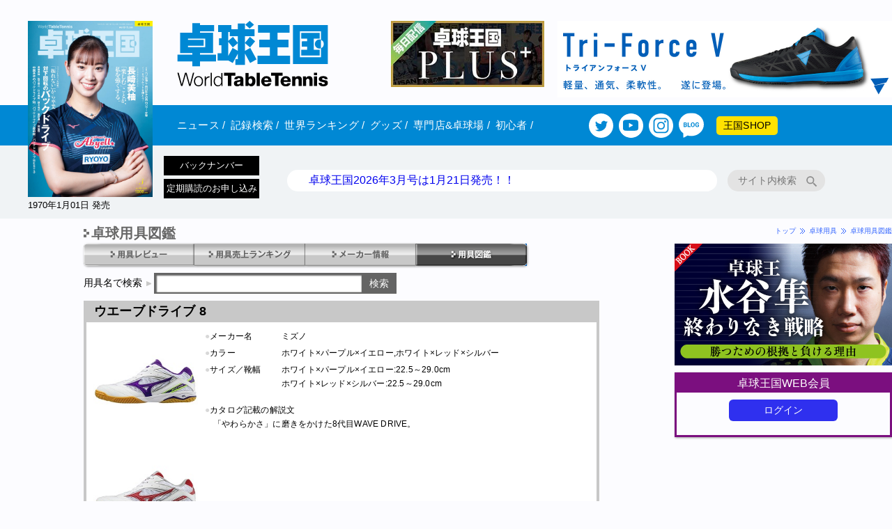

--- FILE ---
content_type: text/html; charset=UTF-8
request_url: https://world-tt.com/ps_goods/goods_catalog.php?lst=2&dt=CO029&ct=2
body_size: 52713
content:
<!DOCTYPE html>
<html lang="ja">
<head>
  <meta charset="UTF-8">
  <meta name="keywords" content="卓球,用具,ラバー,ラケット,シューズ">
  
	<meta name="description" content="日本最大の卓球ポータルサイト">
	<meta property="og:type" content="article" />
	<meta property="og:title" content="" />
	<meta property="og:url" content="https://world-tt.com/ps_goods/goods_catalog.php?lst=2&dt=CO029&ct=2" />
	<meta property="og:image" content="https://world-tt.com/image_pdf/Maker/Z/AZ306-1.jpg" />
	<meta property="og:description" content="日本最大の卓球ポータルサイト" />
	<meta property="fb:app_id" content="558257861253698" />
	<meta property="article:publisher" content="https://www.facebook.com/worldtt" />
	<meta name="twitter:card" content="summary">
	<meta name="twitter:site" content="@worldtt">

	
  <title>卓球王国WEB | 卓球用具図鑑＞ウエーブドライブ 8［ミズノ］</title>
  
  <!-- ▼html5shiv▼ -->
  <!--[if lt IE 9]>
  <script src="https://oss.maxcdn.com/html5shiv/3.7.2/html5shiv.min.js"></script>
  <![endif]-->
  <!-- ▲html5shiv▲ -->
  
  <meta http-equiv="Content-Style-Type" content="text/css">
  <!-- ▼css▼ -->
  <link id="css" rel="stylesheet" href="/ps_css/Import01_202011.css" type="text/css">
  <link id="css" rel="stylesheet" href="../ps_css/ContentsGoods.css" type="text/css">
	<link rel="stylesheet" href="/mobile/css/main.css?075053" type="text/css">

	  <!-- ▲css▲ -->
  
  <meta http-equiv="Content-Script-Type" content="text/javascript">
  <!-- ▼jQuery▼ -->
  <script type="text/javascript" src="../ps_js/jquery-1.8.3.min.js"></script>
  <script type="text/javascript" src="/ps_js/jquery.cookie.js"></script>
  <!-- ▲jQuery▲ -->	<script async type="text/javascript" src="/mobile/js/shared_custom.js?075053"></script>

	
  
  <!-- ▼imageNavigation▼ -->
  <script type="text/javascript" src="../ps_js/jquery.imageNavigation.js?201901"></script>
  <script type="text/javascript">
    $(function(){
      $("#image-navigation").imageNavigation({
        time:5000,
      });
    });
    $(function(){
      $("#image-navigation2").imageNavigation({
        time:5000,
      });
    });
  </script>
  <!-- ▲imageNavigation▲ -->
  	<!-- Global site tag (gtag.js) - Google Analytics -->
	<script async src="https://www.googletagmanager.com/gtag/js?id=UA-32380028-1"></script>
	<script>
		window.dataLayer = window.dataLayer || [];
		function gtag() { dataLayer.push(arguments); }
		gtag('js', new Date());

		gtag('config', 'UA-32380028-1');
		/**
		 * アナリティクスでアウトバウンド リンクのクリックをトラッキングする関数。
		 * この関数では有効な URL 文字列を引数として受け取り、その URL 文字列を
		 * イベントのラベルとして使用する。transport メソッドを 'beacon' に設定すると
		 * 対応ブラウザでは 'navigator.sendBeacon' を使ってヒットが送信される。
		 */
		var trackOutboundLink = function (url, category) {
			gtag('event', 'click', {
				'event_category': category,
				'event_label': url,
				'transport_type': 'beacon',
				'event_callback': function () {
					// 外部リンクを別タブで開かないので、以下のコードをコメントアウト
					// document.location = url;
					window.open(url, '_blank');
				}
			});
		}

	</script>

	<!-- ▲Analytics▲ -->
	<script data-ad-client="ca-pub-4062399942509952" async
		src="https://pagead2.googlesyndication.com/pagead/js/adsbygoogle.js"></script>
	<!-- AdWell SDK -->
	<script src="https://adwell.app/sdk.js" data-site-id="91b082e3-4d93-4710-8dd2-71f86218e2cd" async></script>
	
  <link rel="shortcut icon" type="image/vnd.microsoft.icon" href="../favicon.ico" />
  <!-- ▼tab/accordion▼ -->
  <link rel="stylesheet" type="text/css" href="../ps_js/jquery-ui-1.8.11.custom.css" />
  <script type="text/javascript" src="../ps_js/jquery-ui-1.8.18.custom.min.js"></script>
  <script type="text/javascript" src="../ps_js/jquery.cookie.js"></script>
  <script type="text/javascript" src="../ps_js/jquery.easing.1.3.js"></script>
  <script type="text/javascript" src="../ps_js/jquery.accordion5.js"></script>
  <script type="text/javascript">
    $(function (){
      $('#tabs .ui-tabs-nav').removeClass('ui-corner-all');
      $('#tabs').tabs();
    });
    $(function (){
      var n = $.cookie("opened");
      if (n > 0) {
        $("ul.tab li").removeClass("ui-tabs-selected");
        jQuery('#tabs').tabs( { selected : 1, } );
        $("ul.tab li").eq(n).addClass("ui-tabs-selected");
      }
      $("ul.tab li a").click(function(){
        var index = $("ul.tab li a").index(this);
        $("ul.tab li").removeClass("ui-corner-all");
        $.cookie("opened",index);
        $(this).addClass("ui-tabs-selected");
      });
    });
  </script>
  <!-- ▲tab/accordion▲ -->
</head>
<body>
  <header>
    
    
    	<header class="wrapper fix_header">
		<div class="logo">
    <a href="/">
    <img class="logo_img" src="/image_pdf/Mobile/logo_worldtt.svg" style="pointer-events: auto;"
         alt="卓球王国" width="217" height="94">
  </a>
  
    
  <div class="icon_right">
  <div class="banner_plus_sp"><a href="https://plus.world-tt.com/" target="_blank"><img src="/image_pdf/plus/banner02.jpg" alt=""></a></div>
    <button class="search"><img src="/image_pdf/Mobile/icon/search.svg" width="30" height="30" alt="search"></button>
    <button class="menu"><img src="/image_pdf/Mobile/icon/menu.svg" width="24" height="28" alt="menu"></button>
  </div>

</div>
<div class="banner_plus"><a href="https://plus.world-tt.com/" target="_blank"><img src="/image_pdf/plus/banner02.jpg" alt=""></a></div>
<div class="banner_superprem">
        <a href="https://www.victas.com/products/detail.html?id=180" target="_blank"
         onclick="trackOutboundLink('https://www.victas.com/products/detail.html?id=180','/banner-ad-click-count_7778'); return false;">
        <img src="/image_pdf/Ad/0-Top/0-0_Victasトライアンフォース.jpg" class="resize_spb"
             alt=""
             width="480"
             height="110">
      </a>
      </div>
<nav class="menu_nav">
  <button class="close"><img src="/image_pdf/Mobile/icon/close.svg" alt="close"></button>
  <ul class="menu_top">
          <li>
        <a href="/blog/news/">
          ニュース<img src="/image_pdf/Mobile/icon/arrow.svg" alt="・"><span
          class="menu_border"> /</span>
        </a>
      </li>
          <li>
        <a href="/mobile/player_top.php">
          記録検索<img src="/image_pdf/Mobile/icon/arrow.svg" alt="・"><span
          class="menu_border"> /</span>
        </a>
      </li>
          <li>
        <a href="/mobile/worldranking.php">
          世界ランキング<img src="/image_pdf/Mobile/icon/arrow.svg" alt="・"><span
          class="menu_border"> /</span>
        </a>
      </li>
          <li>
        <a href="/blog/news/archives/category/goods">
          グッズ<img src="/image_pdf/Mobile/icon/arrow.svg" alt="・"><span
          class="menu_border"> /</span>
        </a>
      </li>
          <li>
        <a href="/mobile/map_top.php">
          専門店&卓球場<img src="/image_pdf/Mobile/icon/arrow.svg" alt="・"><span
          class="menu_border"> /</span>
        </a>
      </li>
          <li>
        <a href="/blog/news/beginner">
          初心者<img src="/image_pdf/Mobile/icon/arrow.svg" alt="・"><span
          class="menu_border"> /</span>
        </a>
      </li>
        
    <a class="menu_outboound_icon" href="https://twitter.com/worldtt" target="_blank">
      <img class="white_circle" src="/image_pdf/Mobile/icon/twitter.svg" width="35" height="35">
    </a>
    <a class="menu_outboound_icon" href="https://www.youtube.com/channel/UCa-p_XAlZnrlyjHappAMprA"
       target="_blank">
      <img class="white_circle" src="/image_pdf/Mobile/icon/youtube_transparent.svg" width="35" height="35" alt="youtube">
    </a>
    <a class="menu_outboound_icon" href="https://www.instagram.com/world_tabletennis_official/?hl=ja" target="_blank">
      <img class="white_circle" src="/image_pdf/Mobile/icon/instagram.svg" width="35" height="35">
    </a>
    <a class="menu_outboound_icon" href="/ps_blog/blog_top.php">
      <img class="white_circle" src="/image_pdf/Mobile/icon/blog.svg" width="36" height="36">
    </a>
    <a class="button yellow" href="/blog/news/ec-shop">王国SHOP</a>
  
  </ul>
</nav>
  <div class="newdetail_cover">
    
        
    <a href="/blog/news/product/">
      <img src="https://world-tt.com/blog/news/files/2026/01/h1-202603-1000.jpg" alt="卓球王国" style="pointer-events: auto;">
      <span class="newdetail_title">1970年1月01日 発売</span>
    </a>
  
  
  </div>
  <ul class="menu_mobile_scroll">
  
      <li>
      <a href="/blog/news/">
        ニュース<span
        class="menu_border"></span>
      </a>
    </li>
      <li>
      <a href="/blog/news/ec-shop">
        SHOP<span
        class="menu_border"></span>
      </a>
    </li>
      <li>
      <a href="/blog/news/archives/category/goods">
        グッズ<span
        class="menu_border"></span>
      </a>
    </li>
      <li>
      <a href="/mobile/worldranking.php">
        世界ランク<span
        class="menu_border"></span>
      </a>
    </li>
      <li>
      <a href="/mobile/map_top.php">
        専門店&卓球場<span
        class="menu_border"></span>
      </a>
    </li>
      <li>
      <a href="/mobile/player_top.php">
        記録検索<span
        class="menu_border"></span>
      </a>
    </li>
      <li>
      <a href="/blog/news/beginner">
        初心者<span
        class="menu_border"></span>
      </a>
    </li>
  </ul>

<div class="button_news_search_zone">
  <div style="float: left;">
    <a href="/blog/news/ec/backnumber" class="button black">バックナンバー</a>
    <a href="/blog/news/product/subscription" class="button black">定期購読のお申し込み</a>
  </div>
  <div class="latest_news"> <a href="/blog/news/product/az346">卓球王国2026年3月号は1月21日発売！！</a></div>
  
  <div class="search_box">
    <form id="header_searchform" action="/blog/news/search">
      <input class="search_text" name="search_text" type="text" placeholder="サイト内検索" value=""/>
      <input type="submit" value="" class="search_icon" style="-webkit-appearance: none;">
    </form>
  </div>

</div>

	</header>
	
    
  </header>

  <section id="Single">
    <h1>卓球用具図鑑</h1>
    <div id="Pan"><a href="../">トップ</a><img src="/image_pdf/Site/Subject/PanArrow.gif" alt="" /><a href="./goods_top.php">卓球用具</a><img src="/image_pdf/Site/Subject/PanArrow.gif" alt="" /><a href="./goods_catalog.php">卓球用具図鑑</a></div>
  </section>

  <section id="Double">
    
    <nav id="Goods">
      <ol>
        <li id="Review"><a href="https://world-tt.com/ps_goods/goods_review.php"></a></li>
        <li id="Ranking"><a href="https://world-tt.com/ps_goods/goods_ranking.php"></a></li>
        <li id="Maker"><a href="https://world-tt.com/ps_goods/goods_maker.php"></a></li>
        <li id="Catalog"><div id="checked"><a href="https://world-tt.com/ps_goods/goods_catalog.php"><img src="/image_pdf/Site/SubNav/GoodsCatalogO_02.gif"></a></div></li>
      </ol>
    </nav>


    <div id="GOODS_Catalog_BOX">
      
      <div id="Detail_Page">

        <!-- ▼用具名検索▼ -->
        <div id="Search_AREA">
          <form action="./goods_catalog.php?lst=3" method="POST" target="_self">
            <span class="Text">用具名で検索</span><img src="/image_pdf/Site/Article/GoodsSerchArrow.gif" alt="" />
            <span class="Search">
              <input type="text" name="kw" maxlength="50" value=""><input type="submit" value="検索" />
            </span>
          </form>
        </div><!-- /Search_AREA -->
        <!-- ▲用具名検索▲ -->

        <div id="Detail_AREA">
          <div class="DetailTitle">
            <h2>ウエーブドライブ 8</h2>
          </div><!-- /.Title -->
          <div class="DetailBody">
            <div class="Spec">
              <div class="Photo">
                <p class="Pic"><img src="../ps_images/Maker/O/CO029-1.jpg" alt="" /></p>
                <p class="Pic"><img src="../ps_images/Maker/O/CO029-2.jpg" alt="" /></p>

              </div><!-- /.Photo -->
              <div class="Data">
                <ul>
                  <li>
                    <div class="Item"><span class="PointD8">●</span>メーカー名</div>
                    <div class="EntryField">ミズノ</div>
                  </li>
                  <!--
                  <li>
                    <div class="Item"><span class="PointD8">●</span>価格</div>
                    <div class="EntryField">10120円（本体　9200円＋税）</div>
                  -->
                  <li>
                    <div class="Item"><span class="PointD8">●</span>カラー</div>
                    <div class="EntryField">ホワイト×パープル×イエロー,ホワイト×レッド×シルバー</div>
                  </li>
                  <li>
                    <div class="Item"><span class="PointD8">●</span>サイズ／靴幅</div>
                    <div class="EntryField"><p>ホワイト×パープル×イエロー:22.5～29.0cm</p><p>ホワイト×レッド×シルバー:22.5～29.0cm</p></div>
                  </li>


                  <li>
                    <div class="Item2"><span class="PointD8">●</span>カタログ記載の解説文</div>
                    <div class="EntryField2">「やわらかさ」に磨きをかけた8代目WAVE DRIVE。</div>
                  </li>




                </ul>
              </div><!-- /.Data -->
            </div><!-- /.Spec -->
            <div class="ReviewMark">■レビュー</div>
            <p class="NotFound">レビューはまだありません。</p>

            <div class="ReviewGuide">
              <p class="GuideText">会員登録してログインすると、ここにボタンが表示され、レビューを書くことができます。</p>
            </div><!-- /.ReviewGuide -->

          </div><!-- /.DetailBody -->
        </div><!-- /#Detail_AREA -->

        <!-- ▼ページ移動▼ -->
        <div id="PageMove_AREA">
          <div class="Back">
            <a href="goods_catalog.php?lst=2&dt=CO030&ct=2"><img src="/image_pdf/Site/Article/PrevArrow.gif" alt="" /></a>
            <a href="goods_catalog.php?lst=2&dt=CO030&ct=2"><span>前へ</span></a>
          </div>
          <div class="Return">
            <a href="goods_catalog.php"><span class="Set">用具図鑑トップへ</span></a>
          </div>
          <div class="Next">
            <a href="goods_catalog.php?lst=2&dt=CO031&ct=2"><span>次へ</span></a>
            <a href="goods_catalog.php?lst=2&dt=CO031&ct=2"><img src="/image_pdf/Site/Article/NextArrow.gif" alt="" /></a>
          </div>

        </div><!-- /#PageMove_AREA -->
        <!-- ▲ページ移動▲ -->

        <!-- ▼グッズリスト▼ -->
        <div id="List_AREA">
          <!-- TAB CONTROLLERS -->
          <input id="Ctrl_1" class="CtrlRadios" type="radio" name="TabRadios" checked />
          <input id="Ctrl_2" class="CtrlRadios" type="radio" name="TabRadios" />
          <!-- TAB LISTS -->
          <ul id="Lists">
            <li id="List_1"><label class="ListLabel" for="Ctrl_1">メーカー別リスト</label></li>
            <li id="List_2"><label class="ListLabel" for="Ctrl_2">カテゴリー別リスト</label></li>
          </ul>
          <!-- THE PANELS -->
          <div id="Panels">
            <div id="Panel_1">
              <div class="Contents">
                <!-- ▼メーカー別リスト▼ -->
                <ul class="accordion">
                  <!-- ▼メーカー毎▼ -->
                  <li class="Maker">
                    <p><span class="MakerName">TWC</span><span class="LineShort"></span></p>
                    <ul>
                      <li>
                        <p><span>シューズ</span></p>
                        <ul>
                          <li><a href="goods_catalog.php?lst=2&dt=CU001&ct=1">TWC I'm Doraemon 卓球シューズ</a></li><!-- /.Item -->
                        </ul>
                      </li>
                    </ul>
                  </li><!-- /.Maker -->
                  <!-- ▲メーカー毎▲ -->
                  <!-- ▼メーカー毎▼ -->
                  <li class="Maker">
                    <p><span class="MakerName">バタフライ</span><span class="LineShort"></span></p>
                    <ul>
                      <li>
                        <p><span>裏ソフト</span></p>
                        <ul>
                          <li class="Type">【エネルギー内蔵型】</li>
                          <li><a href="goods_catalog.php?lst=2&dt=AA001&ct=1">テナジー05</a><a href="goods_catalog.php?lst=2&dt=AA004&ct=1">テナジー05FX</a><a href="goods_catalog.php?lst=2&dt=AA055&ct=1">テナジー05ハード</a></li>
                          <li><a href="goods_catalog.php?lst=2&dt=AA003&ct=1">テナジー64</a><a href="goods_catalog.php?lst=2&dt=AA006&ct=1">テナジー64FX</a><a href="goods_catalog.php?lst=2&dt=AA047&ct=1">テナジー80</a></li>
                          <li><a href="goods_catalog.php?lst=2&dt=AA050&ct=1">テナジー80FX</a><a href="goods_catalog.php?lst=2&dt=AA002&ct=1">テナジー25</a><a href="goods_catalog.php?lst=2&dt=AA005&ct=1">テナジー25FX</a></li>
                          <li><a href="goods_catalog.php?lst=2&dt=AA051&ct=1">ブライス ハイスピード</a><a href="goods_catalog.php?lst=2&dt=AA007&ct=1">ブライス スピード</a><a href="goods_catalog.php?lst=2&dt=AA008&ct=1">ブライス スピードFX</a></li>
                          <li><a href="goods_catalog.php?lst=2&dt=AA013&ct=1">ブライス</a><a href="goods_catalog.php?lst=2&dt=AA014&ct=1">ブライスFX</a><a href="goods_catalog.php?lst=2&dt=AA009&ct=1">ラウンデル</a></li>
                          <li><a href="goods_catalog.php?lst=2&dt=AA010&ct=1">ラウンデル ハード</a><a href="goods_catalog.php?lst=2&dt=AA011&ct=1">ラウンデル ソフト</a><a href="goods_catalog.php?lst=2&dt=AA056&ct=1">ディグニクス05</a></li>
                          <li class="Type">【高弾性高摩擦】</li>
                          <li><a href="goods_catalog.php?lst=2&dt=AA017&ct=1">スレイバー</a><a href="goods_catalog.php?lst=2&dt=AA018&ct=1">スレイバーEL</a><a href="goods_catalog.php?lst=2&dt=AA019&ct=1">スレイバーFX</a></li>
                          <li class="Type">【コントロール系】</li>
                          <li><a href="goods_catalog.php?lst=2&dt=AA020&ct=1">サフィーラ</a><a href="goods_catalog.php?lst=2&dt=AA021&ct=1">フレクストラ</a></li>
                          <li class="Type">【エネルギー内蔵型粘着性高摩擦】</li>
                          <li><a href="goods_catalog.php?lst=2&dt=AA023&ct=1">スピンアート</a><a href="goods_catalog.php?lst=2&dt=AA057&ct=1">ディグニクス09C</a></li>
                          <li class="Type">【粘着性高摩擦】</li>
                          <li><a href="goods_catalog.php?lst=2&dt=AA026&ct=1">タキファイア ドライブ</a><a href="goods_catalog.php?lst=2&dt=AA027&ct=1">タキネス ドライブ</a><a href="goods_catalog.php?lst=2&dt=AA029&ct=1">タキネス チョップ</a></li>
                          <li><a href="goods_catalog.php?lst=2&dt=AA028&ct=1">タキネス チョップ2</a></li>
                          <li class="Type">【テンション系】</li>
                          <li><a href="goods_catalog.php?lst=2&dt=AA065&ct=1">ザイア03</a></li>
                          <li class="Type">【ハイテンション】</li>
                          <li><a href="goods_catalog.php?lst=2&dt=AA058&ct=1">テナジー19</a><a href="goods_catalog.php?lst=2&dt=AA054&ct=1">ロゼナ</a><a href="goods_catalog.php?lst=2&dt=AA062&ct=1">グレイザー</a></li>
                          <li><a href="goods_catalog.php?lst=2&dt=AA063&ct=1">グレイザー09C</a></li>
                        </ul>
                      </li>
                      <li>
                        <p><span>表ソフト</span></p>
                        <ul>
                          <li class="Type">【エネルギー内蔵型】</li>
                          <li><a href="goods_catalog.php?lst=2&dt=AA030&ct=1">フレアストーム2</a><a href="goods_catalog.php?lst=2&dt=AA032&ct=1">レイストーム</a></li>
                          <li class="Type">【高弾性スピン系】</li>
                          <li><a href="goods_catalog.php?lst=2&dt=AA033&ct=1">チャレンジャー アタック</a></li>
                          <li class="Type">【高弾性】</li>
                          <li><a href="goods_catalog.php?lst=2&dt=AA034&ct=1">スピーディーP.O.</a></li>
                          <li class="Type">【コントロール系ラージ】</li>
                          <li><a href="goods_catalog.php?lst=2&dt=AA036&ct=1">ラージ44DX</a></li>
                          <li class="Type">【変化系】</li>
                          <li><a href="goods_catalog.php?lst=2&dt=AA064&ct=1">バグラー</a></li>
                          <li class="Type">【ハイテンション】</li>
                          <li><a href="goods_catalog.php?lst=2&dt=AA052&ct=1">インパーシャルXS</a><a href="goods_catalog.php?lst=2&dt=AA053&ct=1">インパーシャルXB</a></li>
                          <li class="Type">【エネルギー内蔵型ラージ】</li>
                          <li><a href="goods_catalog.php?lst=2&dt=AA048&ct=1">ラージストーム スピン</a><a href="goods_catalog.php?lst=2&dt=AA049&ct=1">ラージストーム スピード</a></li>
                        </ul>
                      </li>
                      <li>
                        <p><span>粒高</span></p>
                        <ul>
                          <li class="Type">【エネルギー内蔵型】</li>
                          <li><a href="goods_catalog.php?lst=2&dt=AA037&ct=1">フェイントAG</a></li>
                          <li class="Type">【粒高表ソフト】</li>
                          <li><a href="goods_catalog.php?lst=2&dt=AA041&ct=1">フェイント ロング3</a><a href="goods_catalog.php?lst=2&dt=AA042&ct=1">フェイント ロング3超ゴクウス</a><a href="goods_catalog.php?lst=2&dt=AA044&ct=1">フェイント ロング2</a></li>
                          <li><a href="goods_catalog.php?lst=2&dt=AA045&ct=1">フェイント ロング2超ゴクウス</a><a href="goods_catalog.php?lst=2&dt=AA038&ct=1">フェイント ソフト</a></li>
                        </ul>
                      </li>
                      <li>
                        <p><span>表一枚</span></p>
                        <ul>
                          <li class="Type">【一枚】</li>
                          <li><a href="goods_catalog.php?lst=2&dt=AA040&ct=1">オーソドックスDX</a></li>
                        </ul>
                      </li>
                      <li>
                        <p><span>粒高一枚</span></p>
                        <ul>
                          <li class="Type">【粒高一枚】</li>
                          <li><a href="goods_catalog.php?lst=2&dt=AA043&ct=1">フェイント ロング3OX</a><a href="goods_catalog.php?lst=2&dt=AA046&ct=1">フェイント ロング2OX</a><a href="goods_catalog.php?lst=2&dt=AA039&ct=1">フェイントOX</a></li>
                        </ul>
                      </li>
                      <li>
                        <p><span>アンチ</span></p>
                        <ul>
                          <li class="Type">【アンチ】</li>
                          <li><a href="goods_catalog.php?lst=2&dt=AA022&ct=1">スーパーアンチ</a></li>
                        </ul>
                      </li>
                      <li>
                        <p><span>シェーク</span></p>
                        <ul>
                          <li class="Type">【特殊素材】</li>
                          <li><a href="goods_catalog.php?lst=2&dt=BA088&ct=1">水谷隼 SUPER ZLC</a><a href="goods_catalog.php?lst=2&dt=BA100&ct=1">水谷隼 ZLC</a><a href="goods_catalog.php?lst=2&dt=BA001&ct=1">ティモボル ZLC</a></li>
                          <li><a href="goods_catalog.php?lst=2&dt=BA002&ct=1">ティモボル ZLF</a><a href="goods_catalog.php?lst=2&dt=BA004&ct=1">ティモボル ALC</a><a href="goods_catalog.php?lst=2&dt=BA080&ct=1">張継科 SUPER ZLC</a></li>
                          <li><a href="goods_catalog.php?lst=2&dt=BA081&ct=1">張継科 ZLC</a><a href="goods_catalog.php?lst=2&dt=BA082&ct=1">張継科 ALC</a><a href="goods_catalog.php?lst=2&dt=BA083&ct=1">張継科 T5000</a></li>
                          <li><a href="goods_catalog.php?lst=2&dt=BA113&ct=1">松平健太 ALC</a><a href="goods_catalog.php?lst=2&dt=BA114&ct=1">フレイタス ALC</a><a href="goods_catalog.php?lst=2&dt=BA115&ct=1">アポロニア ZLC</a></li>
                          <li><a href="goods_catalog.php?lst=2&dt=BA089&ct=1">福原愛プロ ZLF</a><a href="goods_catalog.php?lst=2&dt=BA121&ct=1">SKカーボン</a><a href="goods_catalog.php?lst=2&dt=BA097&ct=1">インナーフォース レイヤー ZLC</a></li>
                          <li><a href="goods_catalog.php?lst=2&dt=BA119&ct=1">インナーフォース レイヤー ZLF</a><a href="goods_catalog.php?lst=2&dt=BA098&ct=1">インナーフォース レイヤー ALC</a><a href="goods_catalog.php?lst=2&dt=BA116&ct=1">インナーフォース レイヤー ALC.S</a></li>
                          <li><a href="goods_catalog.php?lst=2&dt=BA094&ct=1">ガレイディア ZLC</a><a href="goods_catalog.php?lst=2&dt=BA095&ct=1">ガレイディア ALC</a><a href="goods_catalog.php?lst=2&dt=BA096&ct=1">ガレイディア T5000</a></li>
                          <li class="Type">【木材5枚】</li>
                          <li><a href="goods_catalog.php?lst=2&dt=BA092&ct=1">ハッドロウVR</a><a href="goods_catalog.php?lst=2&dt=BA093&ct=1">ハッドロウVK</a><a href="goods_catalog.php?lst=2&dt=BA036&ct=1">メイス パフォーマンス</a></li>
                          <li><a href="goods_catalog.php?lst=2&dt=BA029&ct=1">コルベル</a><a href="goods_catalog.php?lst=2&dt=BA101&ct=1">エクスター4</a></li>
                          <li class="Type">【木材7枚】</li>
                          <li><a href="goods_catalog.php?lst=2&dt=BA122&ct=1">SK7クラシック</a><a href="goods_catalog.php?lst=2&dt=BA090&ct=1">ハッドロウSR</a><a href="goods_catalog.php?lst=2&dt=BA091&ct=1">ハッドロウSK</a></li>
                          <li class="Type">【カット用】</li>
                          <li><a href="goods_catalog.php?lst=2&dt=BA103&ct=1">インナーシールド レイヤー ZLF</a><a href="goods_catalog.php?lst=2&dt=BA102&ct=1">ハッドロウ シールド</a><a href="goods_catalog.php?lst=2&dt=BA046&ct=1">朱世赫</a></li>
                        </ul>
                      </li>
                      <li>
                        <p><span>日本式ペン</span></p>
                        <ul>
                          <li class="Type">【特殊素材】</li>
                          <li><a href="goods_catalog.php?lst=2&dt=BA111&ct=1">ガレイディア リボルバー</a></li>
                          <li class="Type">【木材5枚】</li>
                          <li><a href="goods_catalog.php?lst=2&dt=BA110&ct=1">ハッドロウJPV</a><a href="goods_catalog.php?lst=2&dt=BA112&ct=1">ハッドロウ リボルバー</a></li>
                          <li class="Type">【単板】</li>
                          <li><a href="goods_catalog.php?lst=2&dt=BA125&ct=1">サイプレスG-MAX</a><a href="goods_catalog.php?lst=2&dt=BA126&ct=1">サイプレスV-MAX</a><a href="goods_catalog.php?lst=2&dt=BA127&ct=1">サイプレスT-MAX</a></li>
                        </ul>
                      </li>
                      <li>
                        <p><span>中国式ペン</span></p>
                        <ul>
                          <li class="Type">【特殊素材】</li>
                          <li><a href="goods_catalog.php?lst=2&dt=BA105&ct=1">インナーフォース レイヤー ZLC - CS</a><a href="goods_catalog.php?lst=2&dt=BA118&ct=1">インナーフォース レイヤー ZLF - CS</a><a href="goods_catalog.php?lst=2&dt=BA117&ct=1">インナーフォース レイヤー ALC.S - CS</a></li>
                          <li><a href="goods_catalog.php?lst=2&dt=BA123&ct=1">SKカーボン - CS</a></li>
                          <li class="Type">【木材5枚】</li>
                          <li><a href="goods_catalog.php?lst=2&dt=BA106&ct=1">ハッドロウVR - CS</a></li>
                          <li class="Type">【木材7枚】</li>
                          <li><a href="goods_catalog.php?lst=2&dt=BA124&ct=1">SK7クラシック - CS</a><a href="goods_catalog.php?lst=2&dt=BA072&ct=1">吉田海偉</a></li>
                        </ul>
                      </li>
                      <li>
                        <p><span>シューズ</span></p>
                        <ul>
                          <li><a href="goods_catalog.php?lst=2&dt=CA026&ct=1">レゾライン ビラータ</a><a href="goods_catalog.php?lst=2&dt=CA027&ct=1">レゾライン レバリス</a><a href="goods_catalog.php?lst=2&dt=CA028&ct=1">レゾライン ユニゼスⅡ</a></li>
                          <li><a href="goods_catalog.php?lst=2&dt=CA029&ct=1">レゾライン ビライトⅡ</a><a href="goods_catalog.php?lst=2&dt=CA021&ct=1">レゾライン サル</a><a href="goods_catalog.php?lst=2&dt=CA019&ct=1">レゾライン リフォネス</a></li>
                          <li><a href="goods_catalog.php?lst=2&dt=CA020&ct=1">レゾライン マッハ</a><a href="goods_catalog.php?lst=2&dt=CA018&ct=1">レゾライン グルーヴィー</a><a href="goods_catalog.php?lst=2&dt=CA017&ct=1">レゾライン トライネックス</a></li>
                          <li><a href="goods_catalog.php?lst=2&dt=CA015&ct=1">レゾラインJL</a><a href="goods_catalog.php?lst=2&dt=CA022&ct=1">レゾライン ギグ</a><a href="goods_catalog.php?lst=2&dt=CA023&ct=1">レゾライン ビライト</a></li>
                          <li><a href="goods_catalog.php?lst=2&dt=CA024&ct=1">レゾライン ユニゼス</a><a href="goods_catalog.php?lst=2&dt=CA025&ct=1">レゾライン レイス</a></li><!-- /.Item -->
                        </ul>
                      </li>
                    </ul>
                  </li><!-- /.Maker -->
                  <!-- ▲メーカー毎▲ -->
                  <!-- ▼メーカー毎▼ -->
                  <li class="Maker">
                    <p><span class="MakerName">ニッタク</span><span class="LineShort"></span></p>
                    <ul>
                      <li>
                        <p><span>裏ソフト</span></p>
                        <ul>
                          <li class="Type">【コントロール系】</li>
                          <li><a href="goods_catalog.php?lst=2&dt=AB082&ct=1">ルーキング</a><a href="goods_catalog.php?lst=2&dt=AB085&ct=1">エフロード</a></li>
                          <li class="Type">【高弾性】</li>
                          <li><a href="goods_catalog.php?lst=2&dt=AB026&ct=1">ノディアス</a><a href="goods_catalog.php?lst=2&dt=AB029&ct=1">マジックカーボン</a></li>
                          <li class="Type">【粘着性】</li>
                          <li><a href="goods_catalog.php?lst=2&dt=AB080&ct=1">キョウヒョウ プロ3　ターボオレンジ</a><a href="goods_catalog.php?lst=2&dt=AB034&ct=1">キョウヒョウ ネオ 2</a><a href="goods_catalog.php?lst=2&dt=AB035&ct=1">キョウヒョウ ネオ 3</a></li>
                          <li><a href="goods_catalog.php?lst=2&dt=AB036&ct=1">キョウヒョウ プロ 2</a><a href="goods_catalog.php?lst=2&dt=AB037&ct=1">キョウヒョウ プロ 3</a><a href="goods_catalog.php?lst=2&dt=AB038&ct=1">紅双喜 キョウヒョウ 2</a></li>
                          <li><a href="goods_catalog.php?lst=2&dt=AB039&ct=1">紅双喜 キョウヒョウ 3</a><a href="goods_catalog.php?lst=2&dt=AB040&ct=1">ニッタク キョウヒョウ 2</a><a href="goods_catalog.php?lst=2&dt=AB041&ct=1">ニッタク キョウヒョウ 3</a></li>
                          <li class="Type">【AC】</li>
                          <li><a href="goods_catalog.php?lst=2&dt=AB083&ct=1">剛力快速</a><a href="goods_catalog.php?lst=2&dt=AB075&ct=1">フライアット スピン</a><a href="goods_catalog.php?lst=2&dt=AB002&ct=1">フライアット ソフト</a></li>
                          <li><a href="goods_catalog.php?lst=2&dt=AB001&ct=1">フライアット ハード</a><a href="goods_catalog.php?lst=2&dt=AB069&ct=1">アルヘルグ</a><a href="goods_catalog.php?lst=2&dt=AB007&ct=1">レナノス ホールド</a></li>
                          <li class="Type">【IE】</li>
                          <li><a href="goods_catalog.php?lst=2&dt=AB012&ct=1">ハモンドプロα</a><a href="goods_catalog.php?lst=2&dt=AB011&ct=1">ハモンド</a></li>
                          <li class="Type">【テンション】</li>
                          <li><a href="goods_catalog.php?lst=2&dt=AB086&ct=1">ズィーガーPK50</a><a href="goods_catalog.php?lst=2&dt=AB005&ct=1">ファスターク G-1</a><a href="goods_catalog.php?lst=2&dt=AB074&ct=1">ファスターク P-1</a></li>
                          <li><a href="goods_catalog.php?lst=2&dt=AB050&ct=1">ファスターク C-1</a><a href="goods_catalog.php?lst=2&dt=AB006&ct=1">ファスターク S-1</a><a href="goods_catalog.php?lst=2&dt=AB078&ct=1">ファクティブ</a></li>
                          <li><a href="goods_catalog.php?lst=2&dt=AB019&ct=1">ナルクロス EX ハード</a><a href="goods_catalog.php?lst=2&dt=AB023&ct=1">モリスト2000 NX</a><a href="goods_catalog.php?lst=2&dt=AB024&ct=1">モリスト DF</a></li>
                          <li class="Type">【高摩擦】</li>
                          <li><a href="goods_catalog.php?lst=2&dt=AB071&ct=1">レブスピン</a></li>
                          <li class="Type">【コントロール】</li>
                          <li><a href="goods_catalog.php?lst=2&dt=AB072&ct=1">ジャミン</a><a href="goods_catalog.php?lst=2&dt=AB031&ct=1">アルフィール</a></li>
                          <li class="Type">【Z9】</li>
                          <li><a href="goods_catalog.php?lst=2&dt=AB066&ct=1">ザルト</a></li>
                        </ul>
                      </li>
                      <li>
                        <p><span>表ソフト</span></p>
                        <ul>
                          <li class="Type">【高弾性】</li>
                          <li><a href="goods_catalog.php?lst=2&dt=AB044&ct=1">閃霊</a><a href="goods_catalog.php?lst=2&dt=AB060&ct=1">スペシャリスト響</a><a href="goods_catalog.php?lst=2&dt=AB061&ct=1">スペシャリストソフト</a></li>
                          <li><a href="goods_catalog.php?lst=2&dt=AB063&ct=1">スペシャリスト力</a></li>
                          <li class="Type">【粘着性】</li>
                          <li><a href="goods_catalog.php?lst=2&dt=AB045&ct=1">エクスプレス</a><a href="goods_catalog.php?lst=2&dt=AB064&ct=1">スーパーラージ</a></li>
                          <li class="Type">【変化系】</li>
                          <li><a href="goods_catalog.php?lst=2&dt=AB073&ct=1">ピンプルスライド</a><a href="goods_catalog.php?lst=2&dt=AB046&ct=1">ピンプルミニ</a><a href="goods_catalog.php?lst=2&dt=AB076&ct=1">ドナックル</a></li>
                          <li><a href="goods_catalog.php?lst=2&dt=AB077&ct=1">スーパードナックル</a><a href="goods_catalog.php?lst=2&dt=AB081&ct=1">ドナックル44</a></li>
                          <li class="Type">【AC】</li>
                          <li><a href="goods_catalog.php?lst=2&dt=AB079&ct=1">ハヤテ44</a><a href="goods_catalog.php?lst=2&dt=AB067&ct=1">ジュエルラージ</a><a href="goods_catalog.php?lst=2&dt=AB057&ct=1">ロイヤルラージ</a></li>
                          <li><a href="goods_catalog.php?lst=2&dt=AB087&ct=1">ロイヤルプリンス</a></li>
                          <li class="Type">【IE】</li>
                          <li><a href="goods_catalog.php?lst=2&dt=AB070&ct=1">ビュートリー</a><a href="goods_catalog.php?lst=2&dt=AB042&ct=1">ハモンド FA スピード</a><a href="goods_catalog.php?lst=2&dt=AB043&ct=1">ハモンド FA</a></li>
                          <li class="Type">【テンション】</li>
                          <li><a href="goods_catalog.php?lst=2&dt=AB065&ct=1">モリストSP</a><a href="goods_catalog.php?lst=2&dt=AB059&ct=1">モリスト44</a><a href="goods_catalog.php?lst=2&dt=AB084&ct=1">モリストSP AX</a></li>
                        </ul>
                      </li>
                      <li>
                        <p><span>粒高</span></p>
                        <ul>
                          <li class="Type">【変化系】</li>
                          <li><a href="goods_catalog.php?lst=2&dt=AB053&ct=1">モリスト LP</a><a href="goods_catalog.php?lst=2&dt=AB068&ct=1">ロンフリクト</a><a href="goods_catalog.php?lst=2&dt=AB048&ct=1">ウォーレスト</a></li>
                        </ul>
                      </li>
                      <li>
                        <p><span>表一枚</span></p>
                        <ul>
                          <li class="Type">【変化系】</li>
                          <li><a href="goods_catalog.php?lst=2&dt=AB047&ct=1">ピンプルミニ ワン</a><a href="goods_catalog.php?lst=2&dt=AB052&ct=1">スペシャリストワン</a></li>
                        </ul>
                      </li>
                      <li>
                        <p><span>粒高一枚</span></p>
                        <ul>
                          <li class="Type">【変化系】</li>
                          <li><a href="goods_catalog.php?lst=2&dt=AB054&ct=1">モリスト LP ワン</a><a href="goods_catalog.php?lst=2&dt=AB049&ct=1">ウォーレスト ワン</a></li>
                        </ul>
                      </li>
                      <li>
                        <p><span>アンチ</span></p>
                        <ul>
                          <li class="Type">【変化系】</li>
                          <li><a href="goods_catalog.php?lst=2&dt=AB033&ct=1">ベスト アンチ</a></li>
                        </ul>
                      </li>
                      <li>
                        <p><span>シェーク</span></p>
                        <ul>
                          <li class="Type">【特殊素材】</li>
                          <li><a href="goods_catalog.php?lst=2&dt=BB117&ct=1">アコースティックカーボン</a><a href="goods_catalog.php?lst=2&dt=BB151&ct=1">アコースティックカーボンインナー</a><a href="goods_catalog.php?lst=2&dt=BB133&ct=1">アコースティックカーボン(LGタイプ)</a></li>
                          <li><a href="goods_catalog.php?lst=2&dt=BB163&ct=1">アコースティックカーボンインナー(LGタイプ)</a><a href="goods_catalog.php?lst=2&dt=BB193&ct=1">バイオリンカーボン</a><a href="goods_catalog.php?lst=2&dt=BB123&ct=1">佳純 スペシャル</a></li>
                          <li><a href="goods_catalog.php?lst=2&dt=BB164&ct=1">トルネードキング スピード</a><a href="goods_catalog.php?lst=2&dt=BB165&ct=1">トルネードキング パワー</a><a href="goods_catalog.php?lst=2&dt=BB166&ct=1">馬龍カーボン</a></li>
                          <li><a href="goods_catalog.php?lst=2&dt=BB182&ct=1">馬龍カーボン(LGタイプ)</a><a href="goods_catalog.php?lst=2&dt=BB177&ct=1">WGカーボン</a><a href="goods_catalog.php?lst=2&dt=BB007&ct=1">バーウェルフリート</a></li>
                          <li><a href="goods_catalog.php?lst=2&dt=BB179&ct=1">ブラッドウッド</a><a href="goods_catalog.php?lst=2&dt=BB006&ct=1">ミグノン</a><a href="goods_catalog.php?lst=2&dt=BB137&ct=1">ラティカカーボン</a></li>
                          <li><a href="goods_catalog.php?lst=2&dt=BB185&ct=1">セプティアーカーボン</a><a href="goods_catalog.php?lst=2&dt=BB202&ct=1">ファクティブカーボン</a><a href="goods_catalog.php?lst=2&dt=BB113&ct=1">フライアットカーボンプロ</a></li>
                          <li><a href="goods_catalog.php?lst=2&dt=BB002&ct=1">フライアットカーボン</a><a href="goods_catalog.php?lst=2&dt=BB200&ct=1">テナリーアコースティックカーボンインナー</a><a href="goods_catalog.php?lst=2&dt=BB138&ct=1">テナリーフェルク</a></li>
                          <li><a href="goods_catalog.php?lst=2&dt=BB070&ct=1">テナリーカーボン</a><a href="goods_catalog.php?lst=2&dt=BB194&ct=1">ルーティスレボ</a><a href="goods_catalog.php?lst=2&dt=BB130&ct=1">バサルテックアウター</a></li>
                          <li><a href="goods_catalog.php?lst=2&dt=BB131&ct=1">バサルテックインナー</a><a href="goods_catalog.php?lst=2&dt=BB158&ct=1">ラージシャイニー</a><a href="goods_catalog.php?lst=2&dt=BB187&ct=1">ラージブラスト</a></li>
                          <li><a href="goods_catalog.php?lst=2&dt=BB188&ct=1">ラージチョッパー</a></li>
                          <li class="Type">【木材5枚】</li>
                          <li><a href="goods_catalog.php?lst=2&dt=BB009&ct=1">アコースティック</a><a href="goods_catalog.php?lst=2&dt=BB207&ct=1">アコースティック(LGタイプ)</a><a href="goods_catalog.php?lst=2&dt=BB010&ct=1">バイオリン</a></li>
                          <li><a href="goods_catalog.php?lst=2&dt=BB011&ct=1">バイオリンJ</a><a href="goods_catalog.php?lst=2&dt=BB008&ct=1">テナー</a><a href="goods_catalog.php?lst=2&dt=BB042&ct=1">佳純 ベーシック</a></li>
                          <li><a href="goods_catalog.php?lst=2&dt=BB157&ct=1">トルネードキング</a><a href="goods_catalog.php?lst=2&dt=BB167&ct=1">馬龍5</a><a href="goods_catalog.php?lst=2&dt=BB181&ct=1">馬龍5(LGタイプ)</a></li>
                          <li><a href="goods_catalog.php?lst=2&dt=BB178&ct=1">WG5</a><a href="goods_catalog.php?lst=2&dt=BB171&ct=1">フォレスティア</a><a href="goods_catalog.php?lst=2&dt=BB043&ct=1">ラティカ</a></li>
                          <li><a href="goods_catalog.php?lst=2&dt=BB044&ct=1">ラティカライト</a><a href="goods_catalog.php?lst=2&dt=BB170&ct=1">エボーシャル 5</a><a href="goods_catalog.php?lst=2&dt=BB119&ct=1">エンファント</a></li>
                          <li><a href="goods_catalog.php?lst=2&dt=BB124&ct=1">レクロ</a><a href="goods_catalog.php?lst=2&dt=BB154&ct=1">ネギア</a><a href="goods_catalog.php?lst=2&dt=BB184&ct=1">ウイングライト</a></li>
                          <li><a href="goods_catalog.php?lst=2&dt=BB183&ct=1">アタラス</a><a href="goods_catalog.php?lst=2&dt=BB050&ct=1">テスラ</a><a href="goods_catalog.php?lst=2&dt=BB051&ct=1">サナリオン S</a></li>
                          <li><a href="goods_catalog.php?lst=2&dt=BB052&ct=1">フォーム</a><a href="goods_catalog.php?lst=2&dt=BB053&ct=1">ジェンティ</a><a href="goods_catalog.php?lst=2&dt=BB204&ct=1">ライジング2</a></li>
                          <li><a href="goods_catalog.php?lst=2&dt=BB057&ct=1">リーブス</a><a href="goods_catalog.php?lst=2&dt=BB058&ct=1">アミン</a><a href="goods_catalog.php?lst=2&dt=BB195&ct=1">カナルディ2</a></li>
                          <li><a href="goods_catalog.php?lst=2&dt=BB139&ct=1">テナリーアコースティック</a><a href="goods_catalog.php?lst=2&dt=BB071&ct=1">テナリーオリジナル</a><a href="goods_catalog.php?lst=2&dt=BB186&ct=1">ネギアD</a></li>
                          <li><a href="goods_catalog.php?lst=2&dt=BB156&ct=1">サウンドトーン</a></li>
                          <li class="Type">【木材7枚】</li>
                          <li><a href="goods_catalog.php?lst=2&dt=BB180&ct=1">馬龍7(LGタイプ)</a><a href="goods_catalog.php?lst=2&dt=BB161&ct=1">WG7</a><a href="goods_catalog.php?lst=2&dt=BB032&ct=1">アデリー</a></li>
                          <li><a href="goods_catalog.php?lst=2&dt=BB034&ct=1">ルデアックパワー</a><a href="goods_catalog.php?lst=2&dt=BB035&ct=1">ルデアック</a><a href="goods_catalog.php?lst=2&dt=BB168&ct=1">ラティカ 7</a></li>
                          <li><a href="goods_catalog.php?lst=2&dt=BB198&ct=1">セプティアーリード</a><a href="goods_catalog.php?lst=2&dt=BB046&ct=1">セプティアー</a><a href="goods_catalog.php?lst=2&dt=BB169&ct=1">エボーシャル 7</a></li>
                          <li><a href="goods_catalog.php?lst=2&dt=BB201&ct=1">剛力男子</a><a href="goods_catalog.php?lst=2&dt=BB121&ct=1">剛力</a><a href="goods_catalog.php?lst=2&dt=BB132&ct=1">ホルツシーベン</a></li>
                          <li class="Type">【単板】</li>
                          <li><a href="goods_catalog.php?lst=2&dt=BB038&ct=1">雅</a></li>
                          <li class="Type">【カット用】</li>
                          <li><a href="goods_catalog.php?lst=2&dt=BB015&ct=1">ビオンセロ</a><a href="goods_catalog.php?lst=2&dt=BB172&ct=1">レジスト II</a><a href="goods_catalog.php?lst=2&dt=BB062&ct=1">ティルナ</a></li>
                          <li><a href="goods_catalog.php?lst=2&dt=BB066&ct=1">サナリオンD</a><a href="goods_catalog.php?lst=2&dt=BB067&ct=1">エンドレス</a><a href="goods_catalog.php?lst=2&dt=BB174&ct=1">剛力スーパーカット</a></li>
                          <li class="Type">【ラージボール用】</li>
                          <li><a href="goods_catalog.php?lst=2&dt=BB127&ct=1">ジュエルブレード</a><a href="goods_catalog.php?lst=2&dt=BB104&ct=1">ラージスピア</a><a href="goods_catalog.php?lst=2&dt=BB115&ct=1">ラージスターシェーク</a></li>
                          <li class="Type">【その他】</li>
                          <li><a href="goods_catalog.php?lst=2&dt=BB059&ct=1">サウンド</a></li>
                          <li class="Type">【木材のみ（その他）】</li>
                          <li><a href="goods_catalog.php?lst=2&dt=BB162&ct=1">剛力スーパードライブ</a></li>
                        </ul>
                      </li>
                      <li>
                        <p><span>日本式ペン</span></p>
                        <ul>
                          <li class="Type">【特殊素材】</li>
                          <li><a href="goods_catalog.php?lst=2&dt=BB197&ct=1">ルーティスレボ J</a><a href="goods_catalog.php?lst=2&dt=BB142&ct=1">ミグノンR</a><a href="goods_catalog.php?lst=2&dt=BB160&ct=1">ラージシャイニー　P／R</a></li>
                          <li><a href="goods_catalog.php?lst=2&dt=BB192&ct=1">ラージブラスト P</a><a href="goods_catalog.php?lst=2&dt=BB176&ct=1">ラージブラスト R</a></li>
                          <li class="Type">【木材5枚】</li>
                          <li><a href="goods_catalog.php?lst=2&dt=BB134&ct=1">バイオリン P-H</a><a href="goods_catalog.php?lst=2&dt=BB135&ct=1">バイオリン R-H</a><a href="goods_catalog.php?lst=2&dt=BB082&ct=1">ストリーク R-H</a></li>
                          <li><a href="goods_catalog.php?lst=2&dt=BB173&ct=1">ネギア R-H</a><a href="goods_catalog.php?lst=2&dt=BB150&ct=1">サナリオン R-H</a><a href="goods_catalog.php?lst=2&dt=BB091&ct=1">サナリオン R</a></li>
                          <li><a href="goods_catalog.php?lst=2&dt=BB089&ct=1">アキュート</a></li>
                          <li class="Type">【木材7枚】</li>
                          <li><a href="goods_catalog.php?lst=2&dt=BB199&ct=1">セプティアーリード R</a><a href="goods_catalog.php?lst=2&dt=BB190&ct=1">レボフュージョン MFJ</a><a href="goods_catalog.php?lst=2&dt=BB189&ct=1">レボフュージョン MFC</a></li>
                          <li class="Type">【単板】</li>
                          <li><a href="goods_catalog.php?lst=2&dt=BB152&ct=1">双　MF P</a><a href="goods_catalog.php?lst=2&dt=BB153&ct=1">双　MF R</a><a href="goods_catalog.php?lst=2&dt=BB077&ct=1">超特選A</a></li>
                          <li><a href="goods_catalog.php?lst=2&dt=BB078&ct=1">超特選P</a><a href="goods_catalog.php?lst=2&dt=BB080&ct=1">AA</a><a href="goods_catalog.php?lst=2&dt=BB081&ct=1">AP</a></li>
                          <li><a href="goods_catalog.php?lst=2&dt=BB079&ct=1">ロリン</a><a href="goods_catalog.php?lst=2&dt=BB155&ct=1">雅 R</a><a href="goods_catalog.php?lst=2&dt=BB125&ct=1">雅ラウンド</a></li>
                          <li class="Type">【ラージボール用】</li>
                          <li><a href="goods_catalog.php?lst=2&dt=BB128&ct=1">ジュエルブレード P／R</a><a href="goods_catalog.php?lst=2&dt=BB105&ct=1">ラージスピア P／R</a><a href="goods_catalog.php?lst=2&dt=BB129&ct=1">ラージスピア P-H／R-H</a></li>
                          <li><a href="goods_catalog.php?lst=2&dt=BB116&ct=1">ラージスターペン</a></li>
                          <li class="Type">【木材のみ（その他）】</li>
                          <li><a href="goods_catalog.php?lst=2&dt=BB205&ct=1">レボフュージョン8.5 MF P</a><a href="goods_catalog.php?lst=2&dt=BB206&ct=1">レボフュージョン8.5 MF R</a></li>
                        </ul>
                      </li>
                      <li>
                        <p><span>中国式ペン</span></p>
                        <ul>
                          <li class="Type">【特殊素材】</li>
                          <li><a href="goods_catalog.php?lst=2&dt=BB175&ct=1">アコースティックカーボン C</a><a href="goods_catalog.php?lst=2&dt=BB191&ct=1">アコースティックカーボンインナー C</a><a href="goods_catalog.php?lst=2&dt=BB196&ct=1">ルーティスレボ C</a></li>
                          <li class="Type">【木材5枚】</li>
                          <li><a href="goods_catalog.php?lst=2&dt=BB118&ct=1">アコースティックC</a><a href="goods_catalog.php?lst=2&dt=BB136&ct=1">バイオリンC</a><a href="goods_catalog.php?lst=2&dt=BB203&ct=1">ラティカ C</a></li>
                          <li><a href="goods_catalog.php?lst=2&dt=BB126&ct=1">レクロ C</a><a href="goods_catalog.php?lst=2&dt=BB100&ct=1">サナリオン C</a></li>
                          <li class="Type">【木材7枚】</li>
                          <li><a href="goods_catalog.php?lst=2&dt=BB145&ct=1">セプティアー C</a><a href="goods_catalog.php?lst=2&dt=BB146&ct=1">ルデアックパワー C</a><a href="goods_catalog.php?lst=2&dt=BB147&ct=1">ルデアック C</a></li>
                          <li class="Type">【ラージボール用】</li>
                          <li><a href="goods_catalog.php?lst=2&dt=BB106&ct=1">ラージスピア C</a></li>
                        </ul>
                      </li>
                      <li>
                        <p><span>シューズ</span></p>
                        <ul>
                          <li><a href="goods_catalog.php?lst=2&dt=CB009&ct=1">ホープアクトⅡ</a><a href="goods_catalog.php?lst=2&dt=CB011&ct=1">ムービングエアロ</a><a href="goods_catalog.php?lst=2&dt=CB008&ct=1">ホープアクト</a></li>
                          <li><a href="goods_catalog.php?lst=2&dt=CB006&ct=1">ロイヤルアクト</a><a href="goods_catalog.php?lst=2&dt=CB010&ct=1">ムービングエース</a></li><!-- /.Item -->
                        </ul>
                      </li>
                    </ul>
                  </li><!-- /.Maker -->
                  <!-- ▲メーカー毎▲ -->
                  <!-- ▼メーカー毎▼ -->
                  <li class="Maker">
                    <p><span class="MakerName">ヤサカ</span><span class="LineShort"></span></p>
                    <ul>
                      <li>
                        <p><span>裏ソフト</span></p>
                        <ul>
                          <li class="Type">【高弾性高摩擦】</li>
                          <li><a href="goods_catalog.php?lst=2&dt=AC001&ct=1">マークV</a><a href="goods_catalog.php?lst=2&dt=AC002&ct=1">マークV M2</a><a href="goods_catalog.php?lst=2&dt=AC003&ct=1">マークV AD</a></li>
                          <li><a href="goods_catalog.php?lst=2&dt=AC004&ct=1">マークV 30°</a><a href="goods_catalog.php?lst=2&dt=AC006&ct=1">V ステージ</a><a href="goods_catalog.php?lst=2&dt=AC007&ct=1">マークV HPS</a></li>
                          <li><a href="goods_catalog.php?lst=2&dt=AC008&ct=1">マークV HPS ソフト</a></li>
                          <li class="Type">【コントロール系】</li>
                          <li><a href="goods_catalog.php?lst=2&dt=AC018&ct=1">オリジナルエクストラ</a><a href="goods_catalog.php?lst=2&dt=AC019&ct=1">オリジナル〈裏ソフト〉</a><a href="goods_catalog.php?lst=2&dt=AC020&ct=1">ウォーリー</a></li>
                          <li class="Type">【高弾性】</li>
                          <li><a href="goods_catalog.php?lst=2&dt=AC005&ct=1">マークV XS</a></li>
                          <li class="Type">【テンション系】</li>
                          <li><a href="goods_catalog.php?lst=2&dt=AC050&ct=1">エクステンド GP</a><a href="goods_catalog.php?lst=2&dt=AC046&ct=1">輝龍</a><a href="goods_catalog.php?lst=2&dt=AC044&ct=1">翔龍</a></li>
                          <li><a href="goods_catalog.php?lst=2&dt=AC041&ct=1">エクステンド SD</a><a href="goods_catalog.php?lst=2&dt=AC012&ct=1">エクステンド</a><a href="goods_catalog.php?lst=2&dt=AC013&ct=1">エクステンド HS</a></li>
                          <li class="Type">【ハイブリッドエナジー型】</li>
                          <li><a href="goods_catalog.php?lst=2&dt=AC053&ct=1">ラクザZ</a><a href="goods_catalog.php?lst=2&dt=AC052&ct=1">ライガンスピン</a><a href="goods_catalog.php?lst=2&dt=AC051&ct=1">ライガン</a></li>
                          <li><a href="goods_catalog.php?lst=2&dt=AC043&ct=1">ラクザ X ソフト</a><a href="goods_catalog.php?lst=2&dt=AC042&ct=1">ラクザ X</a><a href="goods_catalog.php?lst=2&dt=AC010&ct=1">ラクザ 7</a></li>
                          <li><a href="goods_catalog.php?lst=2&dt=AC011&ct=1">ラクザ 7 ソフト</a><a href="goods_catalog.php?lst=2&dt=AC009&ct=1">ラクザ 9</a></li>
                          <li class="Type">【JP HYBRID】</li>
                          <li><a href="goods_catalog.php?lst=2&dt=AC049&ct=1">ヴァルモ</a></li>
                        </ul>
                      </li>
                      <li>
                        <p><span>表ソフト</span></p>
                        <ul>
                          <li class="Type">【高弾性】</li>
                          <li><a href="goods_catalog.php?lst=2&dt=AC024&ct=1">オリジナルTバージョン</a><a href="goods_catalog.php?lst=2&dt=AC025&ct=1">オリジナル〈表ソフト〉 A-1</a><a href="goods_catalog.php?lst=2&dt=AC026&ct=1">オリジナル〈表ソフト〉 A-2</a></li>
                          <li class="Type">【変化系】</li>
                          <li><a href="goods_catalog.php?lst=2&dt=AC047&ct=1">エルフラーク</a></li>
                          <li class="Type">【テンション系】</li>
                          <li><a href="goods_catalog.php?lst=2&dt=AC040&ct=1">スピネイト</a></li>
                          <li class="Type">【ハイブリッドエナジー型】</li>
                          <li><a href="goods_catalog.php?lst=2&dt=AC022&ct=1">ラクザ PO</a></li>
                          <li class="Type">【テンション系ラージボール用】</li>
                          <li><a href="goods_catalog.php?lst=2&dt=AC037&ct=1">エクステンド LB</a></li>
                        </ul>
                      </li>
                      <li>
                        <p><span>粒高</span></p>
                        <ul>
                          <li class="Type">【粒高ソフト】</li>
                          <li><a href="goods_catalog.php?lst=2&dt=AC028&ct=1">ファントム008</a><a href="goods_catalog.php?lst=2&dt=AC029&ct=1">ファントム009</a><a href="goods_catalog.php?lst=2&dt=AC030&ct=1">ファントム0011∞</a></li>
                        </ul>
                      </li>
                      <li>
                        <p><span>表一枚</span></p>
                        <ul>
                          <li class="Type">【変化系】</li>
                          <li><a href="goods_catalog.php?lst=2&dt=AC048&ct=1">エルフラークOX</a></li>
                          <li class="Type">【一枚】</li>
                          <li><a href="goods_catalog.php?lst=2&dt=AC032&ct=1">コバルト α</a><a href="goods_catalog.php?lst=2&dt=AC033&ct=1">コバルト X-1</a><a href="goods_catalog.php?lst=2&dt=AC034&ct=1">コバルト X-2</a></li>
                          <li><a href="goods_catalog.php?lst=2&dt=AC035&ct=1">A-1・2　A-1</a><a href="goods_catalog.php?lst=2&dt=AC036&ct=1">A-1・2　A-2</a></li>
                        </ul>
                      </li>
                      <li>
                        <p><span>粒高一枚</span></p>
                        <ul>
                          <li class="Type">【一枚】</li>
                          <li><a href="goods_catalog.php?lst=2&dt=AC027&ct=1">ファントム007</a><a href="goods_catalog.php?lst=2&dt=AC031&ct=1">ファントム0012∞</a></li>
                        </ul>
                      </li>
                      <li>
                        <p><span>アンチ</span></p>
                        <ul>
                          <li class="Type">【アンチスピン】</li>
                          <li><a href="goods_catalog.php?lst=2&dt=AC021&ct=1">アンチパワー</a></li>
                        </ul>
                      </li>
                      <li>
                        <p><span>シェーク</span></p>
                        <ul>
                          <li class="Type">【特殊素材】</li>
                          <li><a href="goods_catalog.php?lst=2&dt=BC093&ct=1">リーンフォース LT</a><a href="goods_catalog.php?lst=2&dt=BC094&ct=1">リーンフォース SI</a><a href="goods_catalog.php?lst=2&dt=BC092&ct=1">リーンフォース AC</a></li>
                          <li><a href="goods_catalog.php?lst=2&dt=BC095&ct=1">リーンフォース HC</a><a href="goods_catalog.php?lst=2&dt=BC087&ct=1">アルネイド</a><a href="goods_catalog.php?lst=2&dt=BC080&ct=1">ギャラクシャカーボンスペシャル</a></li>
                          <li><a href="goods_catalog.php?lst=2&dt=BC082&ct=1">スウェーデン EK カーボン</a><a href="goods_catalog.php?lst=2&dt=BC048&ct=1">アーレストカーボン</a><a href="goods_catalog.php?lst=2&dt=BC036&ct=1">馬林ハードカーボン</a></li>
                          <li><a href="goods_catalog.php?lst=2&dt=BC003&ct=1">馬林カーボン</a><a href="goods_catalog.php?lst=2&dt=BC007&ct=1">馬林ソフトカーボン</a><a href="goods_catalog.php?lst=2&dt=BC035&ct=1">ギャラクシャカーボン</a></li>
                          <li class="Type">【木材5枚】</li>
                          <li><a href="goods_catalog.php?lst=2&dt=BC096&ct=1">OEX-V</a><a href="goods_catalog.php?lst=2&dt=BC098&ct=1">メビュールα</a><a href="goods_catalog.php?lst=2&dt=BC100&ct=1">ホープスタープリンセスII</a></li>
                          <li><a href="goods_catalog.php?lst=2&dt=BC101&ct=1">ホープスタープリンスII</a><a href="goods_catalog.php?lst=2&dt=BC088&ct=1">スウェーデンガーディアン</a><a href="goods_catalog.php?lst=2&dt=BC081&ct=1">ローズグレイド</a></li>
                          <li><a href="goods_catalog.php?lst=2&dt=BC049&ct=1">スウェーデンクラシック</a><a href="goods_catalog.php?lst=2&dt=BC050&ct=1">スウェーデンディフェンシブ</a><a href="goods_catalog.php?lst=2&dt=BC051&ct=1">スウェーデンエキストラ</a></li>
                          <li><a href="goods_catalog.php?lst=2&dt=BC052&ct=1">バトルバルサ</a><a href="goods_catalog.php?lst=2&dt=BC001&ct=1">馬林エキストラオフェンシブ</a></li>
                          <li class="Type">【木材7枚】</li>
                          <li><a href="goods_catalog.php?lst=2&dt=BC047&ct=1">アーレスト7</a><a href="goods_catalog.php?lst=2&dt=BC002&ct=1">馬林エキストラスペシャル</a><a href="goods_catalog.php?lst=2&dt=BC013&ct=1">ギャラクシャ</a></li>
                        </ul>
                      </li>
                      <li>
                        <p><span>日本式ペン</span></p>
                        <ul>
                          <li class="Type">【木材5枚】</li>
                          <li><a href="goods_catalog.php?lst=2&dt=BC090&ct=1">ダブルフェイスIITO</a><a href="goods_catalog.php?lst=2&dt=BC091&ct=1">ダブルフェイスIIJP</a></li>
                          <li class="Type">【単板】</li>
                          <li><a href="goods_catalog.php?lst=2&dt=BC039&ct=1">覇者 GOLD</a><a href="goods_catalog.php?lst=2&dt=BC040&ct=1">武蔵 GOLD</a><a href="goods_catalog.php?lst=2&dt=BC041&ct=1">柳生 GOLD</a></li>
                          <li><a href="goods_catalog.php?lst=2&dt=BC042&ct=1">覇者 SILVER</a><a href="goods_catalog.php?lst=2&dt=BC043&ct=1">武蔵 SILVER</a><a href="goods_catalog.php?lst=2&dt=BC044&ct=1">柳生 SILVER</a></li>
                          <li><a href="goods_catalog.php?lst=2&dt=BC045&ct=1">KATSURA</a></li>
                        </ul>
                      </li>
                      <li>
                        <p><span>中国式ペン</span></p>
                        <ul>
                          <li class="Type">【特殊素材】</li>
                          <li><a href="goods_catalog.php?lst=2&dt=BC089&ct=1">アルネイド 中国式</a><a href="goods_catalog.php?lst=2&dt=BC065&ct=1">アーレストカーボン 中国式</a><a href="goods_catalog.php?lst=2&dt=BC057&ct=1">馬林ハードカーボン 中国式</a></li>
                          <li><a href="goods_catalog.php?lst=2&dt=BC058&ct=1">馬林カーボン 中国式</a><a href="goods_catalog.php?lst=2&dt=BC059&ct=1">馬林ソフトカーボン 中国式</a><a href="goods_catalog.php?lst=2&dt=BC061&ct=1">ギャラクシャカーボン 中国式</a></li>
                          <li class="Type">【木材5枚】</li>
                          <li><a href="goods_catalog.php?lst=2&dt=BC097&ct=1">OEX-V 中国式</a><a href="goods_catalog.php?lst=2&dt=BC099&ct=1">メビュールα 中国式</a><a href="goods_catalog.php?lst=2&dt=BC066&ct=1">スウェーデンクラシック 中国式</a></li>
                          <li><a href="goods_catalog.php?lst=2&dt=BC067&ct=1">スウェーデンエキストラ 中国式</a><a href="goods_catalog.php?lst=2&dt=BC068&ct=1">バトルバルサ 中国式</a><a href="goods_catalog.php?lst=2&dt=BC055&ct=1">馬林エキストラオフェンシブ 中国式</a></li>
                          <li class="Type">【木材7枚】</li>
                          <li><a href="goods_catalog.php?lst=2&dt=BC064&ct=1">アーレスト7 中国式</a><a href="goods_catalog.php?lst=2&dt=BC056&ct=1">馬林エキストラスペシャル 中国式</a></li>
                        </ul>
                      </li>
                      <li>
                        <p><span>シューズ</span></p>
                        <ul>
                          <li><a href="goods_catalog.php?lst=2&dt=CC002&ct=1">ジェット・インパクト</a><a href="goods_catalog.php?lst=2&dt=CC003&ct=1">ジェット・インパクトNEO</a></li><!-- /.Item -->
                        </ul>
                      </li>
                    </ul>
                  </li><!-- /.Maker -->
                  <!-- ▲メーカー毎▲ -->
                  <!-- ▼メーカー毎▼ -->
                  <li class="Maker">
                    <p><span class="MakerName">TSP</span><span class="LineShort"></span></p>
                    <ul>
                      <li>
                        <p><span>裏ソフト</span></p>
                        <ul>
                          <li class="Type">【コントロール系】</li>
                          <li><a href="goods_catalog.php?lst=2&dt=AD026&ct=1">グランディ</a><a href="goods_catalog.php?lst=2&dt=AD028&ct=1">タリビット・21 sponge</a><a href="goods_catalog.php?lst=2&dt=AD027&ct=1">UQ ＜ユーキュー＞</a></li>
                          <li class="Type">【高弾性】</li>
                          <li><a href="goods_catalog.php?lst=2&dt=AD063&ct=1">ヴェンタス ベーシック</a><a href="goods_catalog.php?lst=2&dt=AD005&ct=1">ライズ</a><a href="goods_catalog.php?lst=2&dt=AD006&ct=1">ライズ スピード</a></li>
                          <li><a href="goods_catalog.php?lst=2&dt=AD011&ct=1">エクシズ F-1・21 sponge</a><a href="goods_catalog.php?lst=2&dt=AD012&ct=1">エクシズ</a><a href="goods_catalog.php?lst=2&dt=AD064&ct=1">ギャンビット</a></li>
                          <li class="Type">【テンション系】</li>
                          <li><a href="goods_catalog.php?lst=2&dt=AD054&ct=1">ヴェンタス スピード</a><a href="goods_catalog.php?lst=2&dt=AD055&ct=1">ヴェンタス スピン</a><a href="goods_catalog.php?lst=2&dt=AD056&ct=1">ヴェンタス ソフト</a></li>
                          <li><a href="goods_catalog.php?lst=2&dt=AD001&ct=1">アグリット</a><a href="goods_catalog.php?lst=2&dt=AD002&ct=1">アグリット スピード</a></li>
                          <li class="Type">【粘着系】</li>
                          <li><a href="goods_catalog.php?lst=2&dt=AD013&ct=1">トリプル・21 sponge</a><a href="goods_catalog.php?lst=2&dt=AD015&ct=1">トリプル・スピン</a><a href="goods_catalog.php?lst=2&dt=AD016&ct=1">トリプル・スピン チョップスポンジ</a></li>
                          <li><a href="goods_catalog.php?lst=2&dt=AD024&ct=1">TSP 730</a><a href="goods_catalog.php?lst=2&dt=AD023&ct=1">730・21 sponge</a><a href="goods_catalog.php?lst=2&dt=AD021&ct=1">T-REX</a></li>
                          <li class="Type">【スピン系テンション】</li>
                          <li><a href="goods_catalog.php?lst=2&dt=AD065&ct=1">スーパーヴェンタス</a><a href="goods_catalog.php?lst=2&dt=AD057&ct=1">レガリス レッド</a><a href="goods_catalog.php?lst=2&dt=AD058&ct=1">レガリス ブルー</a></li>
                        </ul>
                      </li>
                      <li>
                        <p><span>表ソフト</span></p>
                        <ul>
                          <li class="Type">【高弾性】</li>
                          <li><a href="goods_catalog.php?lst=2&dt=AD031&ct=1">スペクトル</a><a href="goods_catalog.php?lst=2&dt=AD029&ct=1">スペクトル・21 sponge</a><a href="goods_catalog.php?lst=2&dt=AD030&ct=1">スペクトル・スピード</a></li>
                          <li><a href="goods_catalog.php?lst=2&dt=AD032&ct=1">スーパースピンピップス</a><a href="goods_catalog.php?lst=2&dt=AD033&ct=1">スーパースピンピップス・21 sponge</a><a href="goods_catalog.php?lst=2&dt=AD034&ct=1">スーパースピンピップス・チョップスポンジ</a></li>
                          <li class="Type">【変化系】</li>
                          <li><a href="goods_catalog.php?lst=2&dt=AD045&ct=1">カールP-2 ソフト</a></li>
                          <li class="Type">【ラージボール用】</li>
                          <li><a href="goods_catalog.php?lst=2&dt=AD053&ct=1">エルキャッチャー</a><a href="goods_catalog.php?lst=2&dt=AD051&ct=1">ファイナル・スピードスポンジ</a><a href="goods_catalog.php?lst=2&dt=AD052&ct=1">ファイナル</a></li>
                          <li class="Type">【ラージボール用・回転系】</li>
                          <li><a href="goods_catalog.php?lst=2&dt=AD003&ct=1">スピンマジック</a></li>
                          <li class="Type">【スピン系テンション】</li>
                          <li><a href="goods_catalog.php?lst=2&dt=AD061&ct=1">スピンピップス レッド</a><a href="goods_catalog.php?lst=2&dt=AD062&ct=1">スピンピップス ブルー</a></li>
                          <li class="Type">【スピード系テンション】</li>
                          <li><a href="goods_catalog.php?lst=2&dt=AD059&ct=1">スペクトル レッド</a><a href="goods_catalog.php?lst=2&dt=AD060&ct=1">スペクトル ブルー</a></li>
                          <li class="Type">【カット用】</li>
                          <li><a href="goods_catalog.php?lst=2&dt=AD004&ct=1">スーパースピンピップス・チョップスポンジ 2</a></li>
                          <li class="Type">【変化攻撃】</li>
                          <li><a href="goods_catalog.php?lst=2&dt=AD037&ct=1">ミリタルII</a></li>
                        </ul>
                      </li>
                      <li>
                        <p><span>粒高</span></p>
                        <ul>
                          <li class="Type">【変化系】</li>
                          <li><a href="goods_catalog.php?lst=2&dt=AD043&ct=1">カールP-1R ソフト</a><a href="goods_catalog.php?lst=2&dt=AD049&ct=1">カールP-3 ソフト</a><a href="goods_catalog.php?lst=2&dt=AD047&ct=1">カールP-3αR ソフト</a></li>
                          <li><a href="goods_catalog.php?lst=2&dt=AD041&ct=1">カールP-H ソフト</a></li>
                          <li class="Type">【カット用】</li>
                          <li><a href="goods_catalog.php?lst=2&dt=AD039&ct=1">カールP-4 ソフト</a></li>
                        </ul>
                      </li>
                      <li>
                        <p><span>表一枚</span></p>
                        <ul>
                          <li class="Type">【変化攻撃】</li>
                          <li><a href="goods_catalog.php?lst=2&dt=AD038&ct=1">ミリタルII OX</a></li>
                        </ul>
                      </li>
                      <li>
                        <p><span>粒高一枚</span></p>
                        <ul>
                          <li class="Type">【変化系】</li>
                          <li><a href="goods_catalog.php?lst=2&dt=AD044&ct=1">カールP-1R OX</a><a href="goods_catalog.php?lst=2&dt=AD050&ct=1">カールP-3 OX</a><a href="goods_catalog.php?lst=2&dt=AD048&ct=1">カールP-3αR OX</a></li>
                          <li><a href="goods_catalog.php?lst=2&dt=AD042&ct=1">カールP-H OX</a></li>
                          <li class="Type">【カット用】</li>
                          <li><a href="goods_catalog.php?lst=2&dt=AD040&ct=1">カールP-4 OX</a></li>
                        </ul>
                      </li>
                      <li>
                        <p><span>シェーク</span></p>
                        <ul>
                          <li class="Type">【特殊素材】</li>
                          <li><a href="goods_catalog.php?lst=2&dt=BD082&ct=1">スワット カーボン</a><a href="goods_catalog.php?lst=2&dt=BD096&ct=1">ウォルナット カーボン</a><a href="goods_catalog.php?lst=2&dt=BD090&ct=1">Xシリーズ レッド</a></li>
                          <li><a href="goods_catalog.php?lst=2&dt=BD003&ct=1">ブラックバルサ7.0</a><a href="goods_catalog.php?lst=2&dt=BD004&ct=1">ブラックバルサ5.0</a><a href="goods_catalog.php?lst=2&dt=BD005&ct=1">ブラックバルサ3.0</a></li>
                          <li><a href="goods_catalog.php?lst=2&dt=BD026&ct=1">ヒノカーボン・パワー</a><a href="goods_catalog.php?lst=2&dt=BD083&ct=1">トリニティ カーボン</a><a href="goods_catalog.php?lst=2&dt=BD022&ct=1">アストロン ブルー</a></li>
                          <li><a href="goods_catalog.php?lst=2&dt=BD019&ct=1">カーボン F-1</a><a href="goods_catalog.php?lst=2&dt=BD132&ct=1">ハイラージII</a><a href="goods_catalog.php?lst=2&dt=BD095&ct=1">ユーロ44 ライト</a></li>
                          <li><a href="goods_catalog.php?lst=2&dt=BD014&ct=1">FCラージ</a></li>
                          <li class="Type">【木材5枚】</li>
                          <li><a href="goods_catalog.php?lst=2&dt=BD087&ct=1">スワット 5PW</a><a href="goods_catalog.php?lst=2&dt=BD097&ct=1">ウォルナット ウッド</a><a href="goods_catalog.php?lst=2&dt=BD091&ct=1">Xシリーズ イエロー</a></li>
                          <li><a href="goods_catalog.php?lst=2&dt=BD092&ct=1">Xシリーズ ブルー</a><a href="goods_catalog.php?lst=2&dt=BD030&ct=1">バーサル</a><a href="goods_catalog.php?lst=2&dt=BD041&ct=1">ライトネス</a></li>
                          <li><a href="goods_catalog.php?lst=2&dt=BD023&ct=1">アストロン レッド</a><a href="goods_catalog.php?lst=2&dt=BD086&ct=1">ガレオン</a><a href="goods_catalog.php?lst=2&dt=BD020&ct=1">アルスノーバ</a></li>
                          <li><a href="goods_catalog.php?lst=2&dt=BD029&ct=1">アウォード オフェンシブ</a><a href="goods_catalog.php?lst=2&dt=BD031&ct=1">オフェンシブ リフレックスシステム</a><a href="goods_catalog.php?lst=2&dt=BD039&ct=1">アウォード オールラウンド</a></li>
                          <li><a href="goods_catalog.php?lst=2&dt=BD040&ct=1">オールラウンド リフレックスシステム</a><a href="goods_catalog.php?lst=2&dt=BD128&ct=1">ガイアII</a><a href="goods_catalog.php?lst=2&dt=BD129&ct=1">ジャピエルII</a></li>
                          <li><a href="goods_catalog.php?lst=2&dt=BD007&ct=1">ジュラス</a><a href="goods_catalog.php?lst=2&dt=BD010&ct=1">レバント</a><a href="goods_catalog.php?lst=2&dt=BD011&ct=1">シャイン</a></li>
                          <li><a href="goods_catalog.php?lst=2&dt=BD012&ct=1">セクション</a><a href="goods_catalog.php?lst=2&dt=BD013&ct=1">スタッシュ</a><a href="goods_catalog.php?lst=2&dt=BD015&ct=1">TSラージ</a></li>
                          <li class="Type">【木材7枚】</li>
                          <li><a href="goods_catalog.php?lst=2&dt=BD127&ct=1">スワット パワー</a><a href="goods_catalog.php?lst=2&dt=BD126&ct=1">スワット スピード</a><a href="goods_catalog.php?lst=2&dt=BD008&ct=1">アルテロ</a></li>
                          <li><a href="goods_catalog.php?lst=2&dt=BD094&ct=1">ユーロ44 パワー</a></li>
                          <li class="Type">【カット用】</li>
                          <li><a href="goods_catalog.php?lst=2&dt=BD043&ct=1">アストロン イエロー</a><a href="goods_catalog.php?lst=2&dt=BD124&ct=1">ブロックマンII</a><a href="goods_catalog.php?lst=2&dt=BD006&ct=1">スーパーディフェンシブ</a></li>
                          <li><a href="goods_catalog.php?lst=2&dt=BD047&ct=1">アウォード ディフェンシブ</a><a href="goods_catalog.php?lst=2&dt=BD048&ct=1">ディフェンシブ リフレックスシステム</a></li>
                        </ul>
                      </li>
                      <li>
                        <p><span>日本式ペン</span></p>
                        <ul>
                          <li class="Type">【特殊素材】</li>
                          <li><a href="goods_catalog.php?lst=2&dt=BD116&ct=1">WFS ハイ S(角型)</a><a href="goods_catalog.php?lst=2&dt=BD117&ct=1">WFS ハイ SR(角丸型)</a><a href="goods_catalog.php?lst=2&dt=BD118&ct=1">WFS ハイ S(角型) 両面対応</a></li>
                          <li><a href="goods_catalog.php?lst=2&dt=BD119&ct=1">WFS ハイ SR(角丸型) 両面対応</a><a href="goods_catalog.php?lst=2&dt=BD120&ct=1">WFS ミッド S(角型)</a><a href="goods_catalog.php?lst=2&dt=BD121&ct=1">WFS ミッド SR(角丸型)</a></li>
                          <li><a href="goods_catalog.php?lst=2&dt=BD122&ct=1">WFS ローター S(角型)</a><a href="goods_catalog.php?lst=2&dt=BD056&ct=1">ヒノカーボン S(角型)</a><a href="goods_catalog.php?lst=2&dt=BD112&ct=1">ヒノカーボン SR(角丸型)</a></li>
                          <li><a href="goods_catalog.php?lst=2&dt=BD063&ct=1">スピンエースカーボン</a><a href="goods_catalog.php?lst=2&dt=BD101&ct=1">ヒノカーボン・パワー CHN</a><a href="goods_catalog.php?lst=2&dt=BD133&ct=1">ハイラージII S(角型)</a></li>
                          <li><a href="goods_catalog.php?lst=2&dt=BD134&ct=1">ハイラージII SR(角丸型)</a><a href="goods_catalog.php?lst=2&dt=BD108&ct=1">FCラージ S(角型)</a><a href="goods_catalog.php?lst=2&dt=BD114&ct=1">FCラージ SR(角丸型)</a></li>
                          <li class="Type">【木材5枚】</li>
                          <li><a href="goods_catalog.php?lst=2&dt=BD131&ct=1">マルティII</a><a href="goods_catalog.php?lst=2&dt=BD093&ct=1">快速</a><a href="goods_catalog.php?lst=2&dt=BD061&ct=1">バーミンガム 77</a></li>
                          <li><a href="goods_catalog.php?lst=2&dt=BD109&ct=1">TSラージ S(角型)</a><a href="goods_catalog.php?lst=2&dt=BD115&ct=1">TSラージ SR(角丸型)</a></li>
                          <li class="Type">【木材7枚】</li>
                          <li><a href="goods_catalog.php?lst=2&dt=BD065&ct=1">スリーク・1</a></li>
                          <li class="Type">【単板】</li>
                          <li><a href="goods_catalog.php?lst=2&dt=BD135&ct=1">スペシャルダイナム9.0（角型）</a><a href="goods_catalog.php?lst=2&dt=BD136&ct=1">スペシャルダイナム10.0（角型）</a><a href="goods_catalog.php?lst=2&dt=BD137&ct=1">スペシャルダイナム10.5（角型）</a></li>
                        </ul>
                      </li>
                      <li>
                        <p><span>中国式ペン</span></p>
                        <ul>
                          <li class="Type">【特殊素材】</li>
                          <li><a href="goods_catalog.php?lst=2&dt=BD098&ct=1">ブラックバルサ7.0 CHN</a><a href="goods_catalog.php?lst=2&dt=BD099&ct=1">ブラックバルサ5.0 CHN</a><a href="goods_catalog.php?lst=2&dt=BD102&ct=1">カーボン F-1 CHN</a></li>
                          <li class="Type">【木材5枚】</li>
                          <li><a href="goods_catalog.php?lst=2&dt=BD068&ct=1">アウォード オフェンシブ CHN</a><a href="goods_catalog.php?lst=2&dt=BD069&ct=1">オフェンシブ リフレックスシステム CHN </a><a href="goods_catalog.php?lst=2&dt=BD070&ct=1">アウォード オールラウンド CHN</a></li>
                          <li><a href="goods_catalog.php?lst=2&dt=BD103&ct=1">アルスノーバ CHN</a><a href="goods_catalog.php?lst=2&dt=BD104&ct=1">バーサル CHN</a><a href="goods_catalog.php?lst=2&dt=BD106&ct=1">シャイン CHN</a></li>
                        </ul>
                      </li>
                      <li>
                        <p><span>シューズ</span></p>
                        <ul>
                          <li><a href="goods_catalog.php?lst=2&dt=CD005&ct=1">ネオファイト ライトシューズ</a></li><!-- /.Item -->
                        </ul>
                      </li>
                    </ul>
                  </li><!-- /.Maker -->
                  <!-- ▲メーカー毎▲ -->
                  <!-- ▼メーカー毎▼ -->
                  <li class="Maker">
                    <p><span class="MakerName">VICTAS</span><span class="LineShort"></span></p>
                    <ul>
                      <li>
                        <p><span>裏ソフト</span></p>
                        <ul>
                          <li class="Type">【微粘着性】</li>
                          <li><a href="goods_catalog.php?lst=2&dt=AL009&ct=1">VS＞402 リンバー</a><a href="goods_catalog.php?lst=2&dt=AL008&ct=1">VS＞402 ダブルエキストラ</a></li>
                          <li class="Type">【ハイエナジーテンション】</li>
                          <li><a href="goods_catalog.php?lst=2&dt=AL014&ct=1">V＞11 エキストラ</a><a href="goods_catalog.php?lst=2&dt=AL010&ct=1">V＞15 エキストラ</a><a href="goods_catalog.php?lst=2&dt=AL012&ct=1">V＞15 スティフ</a></li>
                          <li><a href="goods_catalog.php?lst=2&dt=AL011&ct=1">V＞15 リンバー</a><a href="goods_catalog.php?lst=2&dt=AL001&ct=1">V＞01</a><a href="goods_catalog.php?lst=2&dt=AL006&ct=1">V＞01 リンバー</a></li>
                          <li><a href="goods_catalog.php?lst=2&dt=AL007&ct=1">V＞01 スティフ</a><a href="goods_catalog.php?lst=2&dt=AL025&ct=1">VENTUS Extra</a></li>
                          <li class="Type">【ハイエナジーテンション微粘着性】</li>
                          <li><a href="goods_catalog.php?lst=2&dt=AL002&ct=1">VS＞401</a></li>
                        </ul>
                      </li>
                      <li>
                        <p><span>表ソフト</span></p>
                        <ul>
                          <li class="Type">【高弾性】</li>
                          <li><a href="goods_catalog.php?lst=2&dt=AL023&ct=1">スピンピップスD1</a><a href="goods_catalog.php?lst=2&dt=AL022&ct=1">スペクトルS1</a></li>
                          <li class="Type">【ハイエナジーテンション】</li>
                          <li><a href="goods_catalog.php?lst=2&dt=AL004&ct=1">VO＞101</a><a href="goods_catalog.php?lst=2&dt=AL003&ct=1">VO＞102</a><a href="goods_catalog.php?lst=2&dt=AL013&ct=1">VO＞103</a></li>
                          <li class="Type">【スピン系テンション】</li>
                          <li><a href="goods_catalog.php?lst=2&dt=AL017&ct=1">スピンピップスD2</a></li>
                          <li class="Type">【スピード系テンション】</li>
                          <li><a href="goods_catalog.php?lst=2&dt=AL015&ct=1">スペクトルS2</a></li>
                          <li class="Type">【スピードテンション系】</li>
                          <li><a href="goods_catalog.php?lst=2&dt=AL016&ct=1">スペクトルS3</a></li>
                          <li class="Type">【ハイエナジーテンションラージ用】</li>
                          <li><a href="goods_catalog.php?lst=2&dt=AL005&ct=1">VLB＞301</a></li>
                        </ul>
                      </li>
                      <li>
                        <p><span>シェーク</span></p>
                        <ul>
                          <li class="Type">【特殊素材】</li>
                          <li><a href="goods_catalog.php?lst=2&dt=BL029&ct=1">丹羽孝希</a><a href="goods_catalog.php?lst=2&dt=BL031&ct=1">ファイヤーフォール HC</a><a href="goods_catalog.php?lst=2&dt=BL013&ct=1">ファイヤーフォール VC</a></li>
                          <li><a href="goods_catalog.php?lst=2&dt=BL014&ct=1">ファイヤーフォール LC</a><a href="goods_catalog.php?lst=2&dt=BL008&ct=1">ファイヤーフォール AC</a><a href="goods_catalog.php?lst=2&dt=BL009&ct=1">ファイヤーフォール FC</a></li>
                          <li><a href="goods_catalog.php?lst=2&dt=BL010&ct=1">ファイヤーフォール SC</a><a href="goods_catalog.php?lst=2&dt=BL017&ct=1">カルテット VFC</a><a href="goods_catalog.php?lst=2&dt=BL018&ct=1">カルテット LFC</a></li>
                          <li><a href="goods_catalog.php?lst=2&dt=BL019&ct=1">カルテット SFC</a><a href="goods_catalog.php?lst=2&dt=BL020&ct=1">カルテット AFC</a></li>
                          <li class="Type">【木材5枚】</li>
                          <li><a href="goods_catalog.php?lst=2&dt=BL030&ct=1">村松雄斗</a></li>
                          <li class="Type">【木材7枚】</li>
                          <li><a href="goods_catalog.php?lst=2&dt=BD016&ct=1">スワット</a><a href="goods_catalog.php?lst=2&dt=BL032&ct=1">ダイナ7</a><a href="goods_catalog.php?lst=2&dt=BL033&ct=1">丹羽孝希ウッド</a></li>
                          <li class="Type">【カット用】</li>
                          <li><a href="goods_catalog.php?lst=2&dt=BL002&ct=1">松下浩二</a><a href="goods_catalog.php?lst=2&dt=BL028&ct=1">松下浩二スペシャル</a><a href="goods_catalog.php?lst=2&dt=BL012&ct=1">松下浩二オフェンシブ</a></li>
                          <li><a href="goods_catalog.php?lst=2&dt=BL011&ct=1">松下浩二ディフェンシブ</a></li>
                        </ul>
                      </li>
                      <li>
                        <p><span>日本式ペン</span></p>
                        <ul>
                          <li class="Type">【特殊素材】</li>
                          <li><a href="goods_catalog.php?lst=2&dt=BD123&ct=1">WFS ローター SR(角丸型)</a></li>
                        </ul>
                      </li>
                      <li>
                        <p><span>中国式ペン</span></p>
                        <ul>
                          <li class="Type">【特殊素材】</li>
                          <li><a href="goods_catalog.php?lst=2&dt=BD100&ct=1">スワット カーボン CHN</a></li>
                          <li class="Type">【木材5枚】</li>
                          <li><a href="goods_catalog.php?lst=2&dt=BD125&ct=1">ブロックマンII CHN</a></li>
                          <li class="Type">【木材7枚】</li>
                          <li><a href="goods_catalog.php?lst=2&dt=BD105&ct=1">スワット CHN</a></li>
                        </ul>
                      </li>
                      <li>
                        <p><span>シューズ</span></p>
                        <ul>
                          <li><a href="goods_catalog.php?lst=2&dt=CL002&ct=1">トライアンフォースV</a><a href="goods_catalog.php?lst=2&dt=CL001&ct=1">リープ VP</a></li><!-- /.Item -->
                        </ul>
                      </li>
                    </ul>
                  </li><!-- /.Maker -->
                  <!-- ▲メーカー毎▲ -->
                  <!-- ▼メーカー毎▼ -->
                  <li class="Maker">
                    <p><span class="MakerName">XIOM</span><span class="LineShort"></span></p>
                    <ul>
                      <li>
                        <p><span>裏ソフト</span></p>
                        <ul>
                          <li class="Type">【テンション系】</li>
                          <li><a href="goods_catalog.php?lst=2&dt=AM030&ct=1">オメガVIIプロ</a><a href="goods_catalog.php?lst=2&dt=AM031&ct=1">オメガVIIヨーロ</a><a href="goods_catalog.php?lst=2&dt=AM033&ct=1">オメガVIIツアー</a></li>
                          <li><a href="goods_catalog.php?lst=2&dt=AM034&ct=1">オメガVIIアジア</a><a href="goods_catalog.php?lst=2&dt=AM026&ct=1">オメガV ツアー DF</a><a href="goods_catalog.php?lst=2&dt=AM021&ct=1">オメガV プロ</a></li>
                          <li><a href="goods_catalog.php?lst=2&dt=AM022&ct=1">オメガV ヨーロ</a><a href="goods_catalog.php?lst=2&dt=AM023&ct=1">オメガV アジア</a><a href="goods_catalog.php?lst=2&dt=AM032&ct=1">ヴェガ ツアー</a></li>
                          <li><a href="goods_catalog.php?lst=2&dt=AM027&ct=1">ヴェガ イントロ</a><a href="goods_catalog.php?lst=2&dt=AM024&ct=1">ヴェガ ヨーロッパ DF</a><a href="goods_catalog.php?lst=2&dt=AM025&ct=1">ヴェガ アジア DF</a></li>
                          <li><a href="goods_catalog.php?lst=2&dt=AM011&ct=1">ヴェガ ヨーロッパ</a><a href="goods_catalog.php?lst=2&dt=AM010&ct=1">ヴェガ アジア</a><a href="goods_catalog.php?lst=2&dt=AM009&ct=1">ヴェガ プロ</a></li>
                          <li><a href="goods_catalog.php?lst=2&dt=AM012&ct=1">ヴェガ エリート</a><a href="goods_catalog.php?lst=2&dt=AM007&ct=1">ヴェガ ジャパン</a></li>
                          <li class="Type">【粘着テンション】</li>
                          <li><a href="goods_catalog.php?lst=2&dt=AM008&ct=1">ヴェガ チャイナ</a></li>
                        </ul>
                      </li>
                      <li>
                        <p><span>表ソフト</span></p>
                        <ul>
                          <li class="Type">【テンション系】</li>
                          <li><a href="goods_catalog.php?lst=2&dt=AM028&ct=1">ヴェガ SPO</a></li>
                        </ul>
                      </li>
                      <li>
                        <p><span>粒高</span></p>
                        <ul>
                          <li class="Type">【テンション系】</li>
                          <li><a href="goods_catalog.php?lst=2&dt=AM029&ct=1">ヴェガ LPO</a></li>
                        </ul>
                      </li>
                      <li>
                        <p><span>シューズ</span></p>
                        <ul>
                          <li><a href="goods_catalog.php?lst=2&dt=CM003&ct=1">FTイグレ</a><a href="goods_catalog.php?lst=2&dt=CM002&ct=1">フットワーク</a></li><!-- /.Item -->
                        </ul>
                      </li>
                    </ul>
                  </li><!-- /.Maker -->
                  <!-- ▲メーカー毎▲ -->
                  <!-- ▼メーカー毎▼ -->
                  <li class="Maker">
                    <p><span class="MakerName">ドニック</span><span class="LineShort"></span></p>
                    <ul>
                      <li>
                        <p><span>裏ソフト</span></p>
                        <ul>
                          <li class="Type">【高弾性高摩擦】</li>
                          <li><a href="goods_catalog.php?lst=2&dt=AG046&ct=1">J.O.ワルドナーレジェンド</a></li>
                          <li class="Type">【コントロール系】</li>
                          <li><a href="goods_catalog.php?lst=2&dt=AG036&ct=1">ツインゴ プラス</a></li>
                          <li class="Type">【FD3】</li>
                          <li><a href="goods_catalog.php?lst=2&dt=AG051&ct=1">ブルーストーム Z1 ターボ</a><a href="goods_catalog.php?lst=2&dt=AG047&ct=1">ブルーストーム Z1</a><a href="goods_catalog.php?lst=2&dt=AG048&ct=1">ブルーストーム Z2</a></li>
                          <li><a href="goods_catalog.php?lst=2&dt=AG049&ct=1">ブルーストーム Z3</a><a href="goods_catalog.php?lst=2&dt=AG050&ct=1">ブルース T1</a><a href="goods_catalog.php?lst=2&dt=AG052&ct=1">アクーダ ブルー P1 ターボ</a></li>
                          <li><a href="goods_catalog.php?lst=2&dt=AG043&ct=1">アクーダ ブルー P1</a><a href="goods_catalog.php?lst=2&dt=AG044&ct=1">アクーダ ブルー P2</a><a href="goods_catalog.php?lst=2&dt=AG045&ct=1">アクーダ ブルー P3</a></li>
                          <li><a href="goods_catalog.php?lst=2&dt=AG053&ct=1">デスト F1 プラス</a><a href="goods_catalog.php?lst=2&dt=AG054&ct=1">ブルーファイア ビッグスラム</a><a href="goods_catalog.php?lst=2&dt=AG037&ct=1">ブルーファイア JP 01 ターボ</a></li>
                          <li><a href="goods_catalog.php?lst=2&dt=AG034&ct=1">ブルーファイア JP 01</a><a href="goods_catalog.php?lst=2&dt=AG041&ct=1">ブルーファイア JP 02</a><a href="goods_catalog.php?lst=2&dt=AG035&ct=1">ブルーファイア JP 03</a></li>
                          <li><a href="goods_catalog.php?lst=2&dt=AG001&ct=1">ブルーファイア M1</a><a href="goods_catalog.php?lst=2&dt=AG038&ct=1">ブルーファイア M1 ターボ</a><a href="goods_catalog.php?lst=2&dt=AG002&ct=1">ブルーファイア M2</a></li>
                          <li><a href="goods_catalog.php?lst=2&dt=AG003&ct=1">ブルーファイア M3</a><a href="goods_catalog.php?lst=2&dt=AG008&ct=1">コッパ X1 ターボ</a><a href="goods_catalog.php?lst=2&dt=AG009&ct=1">コッパ X1</a></li>
                          <li><a href="goods_catalog.php?lst=2&dt=AG010&ct=1">コッパ X2</a><a href="goods_catalog.php?lst=2&dt=AG011&ct=1">コッパ X3</a><a href="goods_catalog.php?lst=2&dt=AG004&ct=1">アクーダ S1 ターボ</a></li>
                          <li><a href="goods_catalog.php?lst=2&dt=AG005&ct=1">アクーダ S1</a><a href="goods_catalog.php?lst=2&dt=AG006&ct=1">アクーダ S2</a><a href="goods_catalog.php?lst=2&dt=AG007&ct=1">アクーダ S3</a></li>
                        </ul>
                      </li>
                      <li>
                        <p><span>表ソフト</span></p>
                        <ul>
                          <li class="Type">【FD】</li>
                          <li><a href="goods_catalog.php?lst=2&dt=AG027&ct=1">バックスター F1-A</a></li>
                        </ul>
                      </li>
                      <li>
                        <p><span>粒高</span></p>
                        <ul>
                          <li class="Type">【変化系】</li>
                          <li><a href="goods_catalog.php?lst=2&dt=AG039&ct=1">スパイク P1</a><a href="goods_catalog.php?lst=2&dt=AG040&ct=1">スパイク P2</a></li>
                          <li class="Type">【FD】</li>
                          <li><a href="goods_catalog.php?lst=2&dt=AG031&ct=1">ピラニア フォーミュラ TEC</a></li>
                        </ul>
                      </li>
                      <li>
                        <p><span>アンチ</span></p>
                        <ul>
                          <li class="Type">【アンチスピン】</li>
                          <li><a href="goods_catalog.php?lst=2&dt=AG033&ct=1">アリゲーター アンチ</a></li>
                        </ul>
                      </li>
                      <li>
                        <p><span>シェーク</span></p>
                        <ul>
                          <li class="Type">【特殊素材】</li>
                          <li><a href="goods_catalog.php?lst=2&dt=BG084&ct=1">オフチャロフトゥルーカーボン</a><a href="goods_catalog.php?lst=2&dt=BG074&ct=1">周雨3</a><a href="goods_catalog.php?lst=2&dt=BG050&ct=1">オフチャロフ オリジナル センゾーカーボン</a></li>
                          <li><a href="goods_catalog.php?lst=2&dt=BG045&ct=1">パーソン CFZ</a><a href="goods_catalog.php?lst=2&dt=BG046&ct=1">ワルドナー CFZ</a><a href="goods_catalog.php?lst=2&dt=BG047&ct=1">アペルグレン CFZ</a></li>
                          <li><a href="goods_catalog.php?lst=2&dt=BG090&ct=1">ワルドナー ウルトラ カーボン JO Shape</a><a href="goods_catalog.php?lst=2&dt=BG048&ct=1">ワルドナー センゾー ウルトラ カーボン JO Shape</a><a href="goods_catalog.php?lst=2&dt=BG091&ct=1">ワルドナー カーボン JO Shape</a></li>
                          <li><a href="goods_catalog.php?lst=2&dt=BG049&ct=1">ワルドナー センゾー カーボン JO Shape</a><a href="goods_catalog.php?lst=2&dt=BG037&ct=1">オフチャロフ カーボスピード</a><a href="goods_catalog.php?lst=2&dt=BG038&ct=1">ワルドナー レジェンドカーボン</a></li>
                          <li><a href="goods_catalog.php?lst=2&dt=BG039&ct=1">バウム エスプリ</a><a href="goods_catalog.php?lst=2&dt=BG001&ct=1">ワルドナー センゾー ウルトラ カーボン</a><a href="goods_catalog.php?lst=2&dt=BG002&ct=1">ワルドナー センゾー カーボン</a></li>
                          <li class="Type">【木材5枚】</li>
                          <li><a href="goods_catalog.php?lst=2&dt=BG070&ct=1">周雨1</a><a href="goods_catalog.php?lst=2&dt=BG072&ct=1">周雨2</a><a href="goods_catalog.php?lst=2&dt=BG067&ct=1">J.O.ワルドナー OFF</a></li>
                          <li><a href="goods_catalog.php?lst=2&dt=BG064&ct=1">ヴェルベシア</a><a href="goods_catalog.php?lst=2&dt=BG044&ct=1">ワルドナー ディコン JO Shape</a><a href="goods_catalog.php?lst=2&dt=BG043&ct=1">ブルー フィーリング</a></li>
                          <li><a href="goods_catalog.php?lst=2&dt=BG004&ct=1">ワルドナー ディコン</a><a href="goods_catalog.php?lst=2&dt=BG022&ct=1">パーソン パワーオールラウンド</a><a href="goods_catalog.php?lst=2&dt=BG079&ct=1">パーソン パワーオールラウンド キッズ</a></li>
                          <li><a href="goods_catalog.php?lst=2&dt=BG023&ct=1">パーソン エクスクルーシブ OFF</a><a href="goods_catalog.php?lst=2&dt=BG042&ct=1">オフチャロフ センゾー V2</a><a href="goods_catalog.php?lst=2&dt=BG036&ct=1">アペルグレン オールプレイ センゾー V1</a></li>
                          <li><a href="goods_catalog.php?lst=2&dt=BG035&ct=1">アペルグレン オールプレイ</a><a href="goods_catalog.php?lst=2&dt=BG094&ct=1">アペルグレン オールプレイ キッズ</a><a href="goods_catalog.php?lst=2&dt=BG016&ct=1">アリゲータ コンビ</a></li>
                          <li><a href="goods_catalog.php?lst=2&dt=BG007&ct=1">ワルドナー ヤングスター</a></li>
                          <li class="Type">【木材7枚】</li>
                          <li><a href="goods_catalog.php?lst=2&dt=BG081&ct=1">ディアス ウルトラパワー</a><a href="goods_catalog.php?lst=2&dt=BG040&ct=1">パーソン セブン</a><a href="goods_catalog.php?lst=2&dt=BG020&ct=1">パーソン パワープレイ センゾー V1</a></li>
                          <li><a href="goods_catalog.php?lst=2&dt=BG019&ct=1">パーソン パワープレイ</a><a href="goods_catalog.php?lst=2&dt=BG013&ct=1">オフチャロフ センゾー V1</a></li>
                          <li class="Type">【カット用】</li>
                          <li><a href="goods_catalog.php?lst=2&dt=BG015&ct=1">デフプレイ センゾー</a><a href="goods_catalog.php?lst=2&dt=BG041&ct=1">デフプレイ クラシック センゾー</a></li>
                          <li class="Type">【木材のみ（その他）】</li>
                          <li><a href="goods_catalog.php?lst=2&dt=BG095&ct=1">デフプレイ センゾー グレーグリップ</a></li>
                        </ul>
                      </li>
                      <li>
                        <p><span>中国式ペン</span></p>
                        <ul>
                          <li class="Type">【特殊素材】</li>
                          <li><a href="goods_catalog.php?lst=2&dt=BG075&ct=1">周雨3 中国式</a><a href="goods_catalog.php?lst=2&dt=BG080&ct=1">オフチャロフ オリジナル センゾー カーボン 中国式</a><a href="goods_catalog.php?lst=2&dt=BG088&ct=1">ワルドナー CFZ 中国式</a></li>
                          <li><a href="goods_catalog.php?lst=2&dt=BG089&ct=1">アペルグレン CFZ 中国式</a><a href="goods_catalog.php?lst=2&dt=BG092&ct=1">ワルドナー レジェンドカーボン 中国式</a><a href="goods_catalog.php?lst=2&dt=BG077&ct=1">バウム エスプリ 中国式</a></li>
                          <li><a href="goods_catalog.php?lst=2&dt=BG051&ct=1">ワルドナー センゾー ウルトラ カーボン 中国式</a><a href="goods_catalog.php?lst=2&dt=BG052&ct=1">ワルドナー センゾー カーボン 中国式</a></li>
                          <li class="Type">【木材5枚】</li>
                          <li><a href="goods_catalog.php?lst=2&dt=BG071&ct=1">周雨1 中国式</a><a href="goods_catalog.php?lst=2&dt=BG073&ct=1">周雨2 中国式</a><a href="goods_catalog.php?lst=2&dt=BG068&ct=1">J.O.ワルドナー OFF 中国式</a></li>
                          <li><a href="goods_catalog.php?lst=2&dt=BG085&ct=1">ブルー フィーリング 中国式</a><a href="goods_catalog.php?lst=2&dt=BG053&ct=1">ワルドナー ディコン 中国式</a><a href="goods_catalog.php?lst=2&dt=BG086&ct=1">オフチャロフ センゾー V2 中国式</a></li>
                          <li><a href="goods_catalog.php?lst=2&dt=BG063&ct=1">アペルグレン オールプレイ センゾー V1 中国式</a><a href="goods_catalog.php?lst=2&dt=BG083&ct=1">アペルグレン オールプレイ 中国式</a><a href="goods_catalog.php?lst=2&dt=BG066&ct=1">デフプレイ センゾー 中国式</a></li>
                          <li><a href="goods_catalog.php?lst=2&dt=BG069&ct=1">デフプレイ クラシック センゾー 中国式</a><a href="goods_catalog.php?lst=2&dt=BG096&ct=1">ワルドナー ヤングスター 中国式</a></li>
                          <li class="Type">【木材7枚】</li>
                          <li><a href="goods_catalog.php?lst=2&dt=BG082&ct=1">ディアス ウルトラパワー 中国式</a><a href="goods_catalog.php?lst=2&dt=BG093&ct=1">パーソン セブン 中国式</a><a href="goods_catalog.php?lst=2&dt=BG059&ct=1">パーソン パワープレイ センゾー V1 中国式</a></li>
                          <li><a href="goods_catalog.php?lst=2&dt=BG058&ct=1">パーソン パワープレイ 中国式</a><a href="goods_catalog.php?lst=2&dt=BG054&ct=1">オフチャロフ センゾー V1 中国式</a></li>
                        </ul>
                      </li>
                      <li>
                        <p><span>シューズ</span></p>
                        <ul>
                          <li><a href="goods_catalog.php?lst=2&dt=CG007&ct=1">ワルドナー FLEX 3</a></li><!-- /.Item -->
                        </ul>
                      </li>
                    </ul>
                  </li><!-- /.Maker -->
                  <!-- ▲メーカー毎▲ -->
                  <!-- ▼メーカー毎▼ -->
                  <li class="Maker">
                    <p><span class="MakerName">アンドロ</span><span class="LineShort"></span></p>
                    <ul>
                      <li>
                        <p><span>裏ソフト</span></p>
                        <ul>
                          <li class="Type">【粘着性高摩擦】</li>
                          <li><a href="goods_catalog.php?lst=2&dt=AK020&ct=1">バックサイド 2.0D</a></li>
                          <li class="Type">【スピン系テンション】</li>
                          <li><a href="goods_catalog.php?lst=2&dt=AK046&ct=1">ヘキサー グリップ</a></li>
                          <li class="Type">【回転テンション系】</li>
                          <li><a href="goods_catalog.php?lst=2&dt=AK003&ct=1">ヘキサー</a><a href="goods_catalog.php?lst=2&dt=AK004&ct=1">ヘキサー+</a><a href="goods_catalog.php?lst=2&dt=AK005&ct=1">ヘキサー パワースポンジ</a></li>
                          <li><a href="goods_catalog.php?lst=2&dt=AK006&ct=1">ヘキサー デューロ</a><a href="goods_catalog.php?lst=2&dt=AK002&ct=1">ヘキサー HD</a></li>
                          <li class="Type">【スピードテンション系】</li>
                          <li><a href="goods_catalog.php?lst=2&dt=AK035&ct=1">プラクソン 525</a><a href="goods_catalog.php?lst=2&dt=AK034&ct=1">プラクソン 450</a><a href="goods_catalog.php?lst=2&dt=AK033&ct=1">プラクソン 400</a></li>
                          <li><a href="goods_catalog.php?lst=2&dt=AK032&ct=1">プラクソン 350</a></li>
                          <li class="Type">【UMテンション】</li>
                          <li><a href="goods_catalog.php?lst=2&dt=AK047&ct=1">ラザンターR48</a><a href="goods_catalog.php?lst=2&dt=AK038&ct=1">ラザンター R50</a><a href="goods_catalog.php?lst=2&dt=AK037&ct=1">ラザンター R47</a></li>
                          <li><a href="goods_catalog.php?lst=2&dt=AK039&ct=1">ラザンター R42</a><a href="goods_catalog.php?lst=2&dt=AK040&ct=1">ラザンター R37</a><a href="goods_catalog.php?lst=2&dt=AK041&ct=1">ラザンター V47</a></li>
                          <li><a href="goods_catalog.php?lst=2&dt=AK042&ct=1">ラザンター V42</a></li>
                          <li class="Type">【ライトテンション】</li>
                          <li><a href="goods_catalog.php?lst=2&dt=AK044&ct=1">GTT45</a><a href="goods_catalog.php?lst=2&dt=AK045&ct=1">GTT40</a></li>
                        </ul>
                      </li>
                      <li>
                        <p><span>表ソフト</span></p>
                        <ul>
                          <li class="Type">【テンション系】</li>
                          <li><a href="goods_catalog.php?lst=2&dt=AK008&ct=1">ヘキサー ピップス</a><a href="goods_catalog.php?lst=2&dt=AK007&ct=1">ヘキサー ピップス フォース</a><a href="goods_catalog.php?lst=2&dt=AK009&ct=1">ヘキサー ピップス+</a></li>
                          <li><a href="goods_catalog.php?lst=2&dt=AK024&ct=1">ブローフィッシュ</a><a href="goods_catalog.php?lst=2&dt=AK025&ct=1">ブローフィッシュ+</a></li>
                        </ul>
                      </li>
                      <li>
                        <p><span>粒高</span></p>
                        <ul>
                          <li class="Type">【テンション系】</li>
                          <li><a href="goods_catalog.php?lst=2&dt=AK043&ct=1">ラザントカオス</a></li>
                        </ul>
                      </li>
                      <li>
                        <p><span>シェーク</span></p>
                        <ul>
                          <li class="Type">【特殊素材】</li>
                          <li><a href="goods_catalog.php?lst=2&dt=BK066&ct=1">TP_LIGNA CO OFF</a><a href="goods_catalog.php?lst=2&dt=BK067&ct=1">TP_LIGNA CI OFF</a><a href="goods_catalog.php?lst=2&dt=BK069&ct=1">トレイバー CO OFF/S</a></li>
                          <li><a href="goods_catalog.php?lst=2&dt=BK071&ct=1">トレイバー CI OFF</a><a href="goods_catalog.php?lst=2&dt=BK073&ct=1">トレイバー FO OFF/S</a><a href="goods_catalog.php?lst=2&dt=BK075&ct=1">トレイバー FI OFF</a></li>
                          <li><a href="goods_catalog.php?lst=2&dt=BK090&ct=1">カンター FO OFF</a><a href="goods_catalog.php?lst=2&dt=BK033&ct=1">スーパーセル カーボンII OFF</a><a href="goods_catalog.php?lst=2&dt=BK024&ct=1">トレイバー Z OFF</a></li>
                          <li><a href="goods_catalog.php?lst=2&dt=BK001&ct=1">トレイバー K OFF</a><a href="goods_catalog.php?lst=2&dt=BK032&ct=1">トレイバー Q OFF</a><a href="goods_catalog.php?lst=2&dt=BK002&ct=1">トレイバー H OFF</a></li>
                          <li class="Type">【木材5枚】</li>
                          <li><a href="goods_catalog.php?lst=2&dt=BK038&ct=1">和の極 -碧-</a><a href="goods_catalog.php?lst=2&dt=BK068&ct=1">TP_LIGNA ALL</a><a href="goods_catalog.php?lst=2&dt=BK081&ct=1">ティンバー 5 OFF</a></li>
                          <li><a href="goods_catalog.php?lst=2&dt=BK084&ct=1">ティンバー 5 DEF</a><a href="goods_catalog.php?lst=2&dt=BK085&ct=1">ノヴァセル OFF/S</a><a href="goods_catalog.php?lst=2&dt=BK087&ct=1">ノヴァセル OFF</a></li>
                          <li><a href="goods_catalog.php?lst=2&dt=BK089&ct=1">イニツィオ ALL</a><a href="goods_catalog.php?lst=2&dt=BK037&ct=1">和の極 -蒼-</a><a href="goods_catalog.php?lst=2&dt=BK034&ct=1">スーパーセルII OFF+</a></li>
                          <li><a href="goods_catalog.php?lst=2&dt=BK035&ct=1">スーパーセルII OFF</a><a href="goods_catalog.php?lst=2&dt=BK036&ct=1">CSJ OFF</a></li>
                          <li class="Type">【木材7枚】</li>
                          <li><a href="goods_catalog.php?lst=2&dt=BK077&ct=1">ティンバー 7 OFF/S</a><a href="goods_catalog.php?lst=2&dt=BK079&ct=1">ティンバー 7 OFF</a><a href="goods_catalog.php?lst=2&dt=BK063&ct=1">和の極 -煉-</a></li>
                          <li><a href="goods_catalog.php?lst=2&dt=BK061&ct=1">コアセブン OFF+</a></li>
                        </ul>
                      </li>
                      <li>
                        <p><span>日本式ペン</span></p>
                        <ul>
                          <li class="Type">【木材5枚】</li>
                          <li><a href="goods_catalog.php?lst=2&dt=BK083&ct=1">ティンバー 5 OFF 反転式</a></li>
                        </ul>
                      </li>
                      <li>
                        <p><span>中国式ペン</span></p>
                        <ul>
                          <li class="Type">【特殊素材】</li>
                          <li><a href="goods_catalog.php?lst=2&dt=BK070&ct=1">トレイバー CO OFF/S 中国式</a><a href="goods_catalog.php?lst=2&dt=BK072&ct=1">トレイバー CI OFF 中国式</a><a href="goods_catalog.php?lst=2&dt=BK074&ct=1">トレイバー FO OFF/S 中国式</a></li>
                          <li><a href="goods_catalog.php?lst=2&dt=BK076&ct=1">トレイバー FI OFF 中国式</a><a href="goods_catalog.php?lst=2&dt=BK091&ct=1">カンター FO OFF 中国式</a><a href="goods_catalog.php?lst=2&dt=BK052&ct=1">スーパーセル カーボンII OFF 中国式</a></li>
                          <li><a href="goods_catalog.php?lst=2&dt=BK047&ct=1">トレイバー Z OFF 中国式</a><a href="goods_catalog.php?lst=2&dt=BK045&ct=1">トレイバー K OFF 中国式</a><a href="goods_catalog.php?lst=2&dt=BK043&ct=1">トレイバー Q OFF 中国式</a></li>
                          <li><a href="goods_catalog.php?lst=2&dt=BK044&ct=1">トレイバー H OFF 中国式</a></li>
                          <li class="Type">【木材5枚】</li>
                          <li><a href="goods_catalog.php?lst=2&dt=BK065&ct=1">和の極 -碧- 中国式</a><a href="goods_catalog.php?lst=2&dt=BK082&ct=1">ティンバー 5 OFF 中国式</a><a href="goods_catalog.php?lst=2&dt=BK092&ct=1">ティンバー 5 DEF 中国式</a></li>
                          <li><a href="goods_catalog.php?lst=2&dt=BK086&ct=1">ノヴァセル OFF/S 中国式</a><a href="goods_catalog.php?lst=2&dt=BK088&ct=1">ノヴァセル OFF 中国式</a><a href="goods_catalog.php?lst=2&dt=BK042&ct=1">和の極 -蒼- 中国式</a></li>
                          <li><a href="goods_catalog.php?lst=2&dt=BK053&ct=1">スーパーセルII OFF+ 中国式</a><a href="goods_catalog.php?lst=2&dt=BK054&ct=1">スーパーセルII OFF 中国式</a></li>
                          <li class="Type">【木材7枚】</li>
                          <li><a href="goods_catalog.php?lst=2&dt=BK078&ct=1">ティンバー 7 OFF/S 中国式</a><a href="goods_catalog.php?lst=2&dt=BK080&ct=1">ティンバー 7 OFF 中国式</a><a href="goods_catalog.php?lst=2&dt=BK064&ct=1">和の極 -煉- 中国式</a></li>
                          <li><a href="goods_catalog.php?lst=2&dt=BK062&ct=1">コアセブン OFF+ 中国式</a></li>
                        </ul>
                      </li>
                      <li>
                        <p><span>シューズ</span></p>
                        <ul>
                          <li><a href="goods_catalog.php?lst=2&dt=CK001&ct=1">クロスステップ</a><a href="goods_catalog.php?lst=2&dt=CK002&ct=1">クロスステップ プロ</a></li><!-- /.Item -->
                        </ul>
                      </li>
                    </ul>
                  </li><!-- /.Maker -->
                  <!-- ▲メーカー毎▲ -->
                  <!-- ▼メーカー毎▼ -->
                  <li class="Maker">
                    <p><span class="MakerName">スティガ</span><span class="LineShort"></span></p>
                    <ul>
                      <li>
                        <p><span>裏ソフト</span></p>
                        <ul>
                          <li class="Type">【テンション系】</li>
                          <li><a href="goods_catalog.php?lst=2&dt=AP038&ct=1">ジェネシス II スピン S</a><a href="goods_catalog.php?lst=2&dt=AP039&ct=1">ジェネシス II スピン M</a><a href="goods_catalog.php?lst=2&dt=AP019&ct=1">マントラ S</a></li>
                          <li><a href="goods_catalog.php?lst=2&dt=AP020&ct=1">マントラ M</a><a href="goods_catalog.php?lst=2&dt=AP021&ct=1">マントラ H</a><a href="goods_catalog.php?lst=2&dt=AP018&ct=1">ジェネシス S</a></li>
                          <li><a href="goods_catalog.php?lst=2&dt=AP022&ct=1">ジェネシス M</a><a href="goods_catalog.php?lst=2&dt=AP015&ct=1">エアロック S</a><a href="goods_catalog.php?lst=2&dt=AP014&ct=1">エアロック M</a></li>
                          <li><a href="goods_catalog.php?lst=2&dt=AP002&ct=1">キャリブラ LT </a><a href="goods_catalog.php?lst=2&dt=AP003&ct=1">キャリブラ LT サウンド </a><a href="goods_catalog.php?lst=2&dt=AP017&ct=1">エアロック アストロ S</a></li>
                          <li><a href="goods_catalog.php?lst=2&dt=AP016&ct=1">エアロック アストロ M</a><a href="goods_catalog.php?lst=2&dt=AP006&ct=1">ブースト TC</a><a href="goods_catalog.php?lst=2&dt=AP007&ct=1">ブースト TS</a></li>
                          <li><a href="goods_catalog.php?lst=2&dt=AP005&ct=1">ブースト TX</a></li>
                          <li class="Type">【微粘着性】</li>
                          <li><a href="goods_catalog.php?lst=2&dt=AP008&ct=1">チョップ＆ドライブ</a></li>
                        </ul>
                      </li>
                      <li>
                        <p><span>表ソフト</span></p>
                        <ul>
                          <li class="Type">【高弾性】</li>
                          <li><a href="goods_catalog.php?lst=2&dt=AP009&ct=1">ロイヤル</a><a href="goods_catalog.php?lst=2&dt=AP010&ct=1">クリッパ</a></li>
                          <li class="Type">【テンション系】</li>
                          <li><a href="goods_catalog.php?lst=2&dt=AP041&ct=1">シンメトリー</a></li>
                          <li class="Type">【ラージボール用】</li>
                          <li><a href="goods_catalog.php?lst=2&dt=AP042&ct=1">マグニファイ LB</a></li>
                        </ul>
                      </li>
                      <li>
                        <p><span>粒高</span></p>
                        <ul>
                          <li class="Type">【粒高表ソフト】</li>
                          <li><a href="goods_catalog.php?lst=2&dt=AP030&ct=1">ホリゾンタル 20</a><a href="goods_catalog.php?lst=2&dt=AP032&ct=1">ホリゾンタル 55</a><a href="goods_catalog.php?lst=2&dt=AP034&ct=1">バーティカル 20</a></li>
                          <li><a href="goods_catalog.php?lst=2&dt=AP036&ct=1">バーティカル 55</a></li>
                        </ul>
                      </li>
                      <li>
                        <p><span>粒高一枚</span></p>
                        <ul>
                          <li class="Type">【粒高一枚】</li>
                          <li><a href="goods_catalog.php?lst=2&dt=AP031&ct=1">ホリゾンタル 20 OX</a><a href="goods_catalog.php?lst=2&dt=AP033&ct=1">ホリゾンタル 55 OX</a><a href="goods_catalog.php?lst=2&dt=AP035&ct=1">バーティカル 20 OX</a></li>
                          <li><a href="goods_catalog.php?lst=2&dt=AP037&ct=1">バーティカル 55 OX</a></li>
                        </ul>
                      </li>
                      <li>
                        <p><span>アンチ</span></p>
                        <ul>
                          <li class="Type">【アンチ】</li>
                          <li><a href="goods_catalog.php?lst=2&dt=AP028&ct=1">エナジーアブゾーバー</a></li>
                        </ul>
                      </li>
                      <li>
                        <p><span>シェーク</span></p>
                        <ul>
                          <li class="Type">【特殊素材】</li>
                          <li><a href="goods_catalog.php?lst=2&dt=BP073&ct=1">カーボネード 45</a><a href="goods_catalog.php?lst=2&dt=BP074&ct=1">カーボネード 90</a><a href="goods_catalog.php?lst=2&dt=BP066&ct=1">カーボネード145</a></li>
                          <li><a href="goods_catalog.php?lst=2&dt=BP065&ct=1">カーボネード190</a><a href="goods_catalog.php?lst=2&dt=BP091&ct=1">カーボネード 245</a><a href="goods_catalog.php?lst=2&dt=BP092&ct=1">カーボネード 290</a></li>
                          <li><a href="goods_catalog.php?lst=2&dt=BP011&ct=1">インテンシティカーボン</a><a href="goods_catalog.php?lst=2&dt=BP107&ct=1">オフェンシブ クラシック カーボン</a><a href="goods_catalog.php?lst=2&dt=BP113&ct=1">チタニウム 5.4</a></li>
                          <li><a href="goods_catalog.php?lst=2&dt=BP016&ct=1">チタニウム 5.4 WRB</a><a href="goods_catalog.php?lst=2&dt=BP115&ct=1">CC5 NCT</a><a href="goods_catalog.php?lst=2&dt=BP012&ct=1">CC7 NCT</a></li>
                          <li><a href="goods_catalog.php?lst=2&dt=BP030&ct=1">スウェーデン カーボン</a></li>
                          <li class="Type">【木材5枚】</li>
                          <li><a href="goods_catalog.php?lst=2&dt=BP079&ct=1">ノスタルジック オールラウンド</a><a href="goods_catalog.php?lst=2&dt=BP080&ct=1">ノスタルジック オフェンシブ</a><a href="goods_catalog.php?lst=2&dt=BP082&ct=1">アゼリア オールラウンド</a></li>
                          <li><a href="goods_catalog.php?lst=2&dt=BP083&ct=1">アゼリア オフェンシブ</a><a href="goods_catalog.php?lst=2&dt=BP084&ct=1">ディフェンシブ クラシック</a><a href="goods_catalog.php?lst=2&dt=BP075&ct=1">セレロウッド</a></li>
                          <li><a href="goods_catalog.php?lst=2&dt=BP071&ct=1">アークティックウッド</a><a href="goods_catalog.php?lst=2&dt=BP077&ct=1">エタニティ VPS V</a><a href="goods_catalog.php?lst=2&dt=BP031&ct=1">インフィニティ VPS V</a></li>
                          <li><a href="goods_catalog.php?lst=2&dt=BP036&ct=1">エメラルドVPS V</a><a href="goods_catalog.php?lst=2&dt=BP005&ct=1">エバンホルツ NCT V</a><a href="goods_catalog.php?lst=2&dt=BP004&ct=1">ローズウッド NCT V</a></li>
                          <li><a href="goods_catalog.php?lst=2&dt=BP097&ct=1">ローズウッド XO</a><a href="goods_catalog.php?lst=2&dt=BP033&ct=1">インテンシティ NCT</a><a href="goods_catalog.php?lst=2&dt=BP101&ct=1">エナジー WRB</a></li>
                          <li><a href="goods_catalog.php?lst=2&dt=BP001&ct=1">オフェンシブ ウッド NCT</a><a href="goods_catalog.php?lst=2&dt=BP019&ct=1">オフェンシブ CR</a><a href="goods_catalog.php?lst=2&dt=BP020&ct=1">オフェンシブ CR WRB</a></li>
                          <li><a href="goods_catalog.php?lst=2&dt=BP109&ct=1">オフェンシブ クラシック</a><a href="goods_catalog.php?lst=2&dt=BP111&ct=1">オフェンシブ クラシック WRB</a><a href="goods_catalog.php?lst=2&dt=BP069&ct=1">RTR</a></li>
                          <li><a href="goods_catalog.php?lst=2&dt=BP022&ct=1">オプティマム シンク</a><a href="goods_catalog.php?lst=2&dt=BP117&ct=1">オプティマム プラス</a><a href="goods_catalog.php?lst=2&dt=BP027&ct=1">オールラウンド エボリューション</a></li>
                          <li><a href="goods_catalog.php?lst=2&dt=BP002&ct=1">オールラウンド ウッド NCT</a><a href="goods_catalog.php?lst=2&dt=BP025&ct=1">オールラウンド クラシック</a><a href="goods_catalog.php?lst=2&dt=BP119&ct=1">オールラウンド クラシック 中国式ペン</a></li>
                          <li><a href="goods_catalog.php?lst=2&dt=BP026&ct=1">オールラウンド クラシック WRB</a><a href="goods_catalog.php?lst=2&dt=BP121&ct=1">オールラウンド CR</a><a href="goods_catalog.php?lst=2&dt=BP123&ct=1">オールラウンド CR WRB</a></li>
                          <li><a href="goods_catalog.php?lst=2&dt=BP032&ct=1">ディフェンシブ ウッド NCT</a></li>
                          <li class="Type">【木材7枚】</li>
                          <li><a href="goods_catalog.php?lst=2&dt=BP081&ct=1">ノスタルジック VII</a><a href="goods_catalog.php?lst=2&dt=BP008&ct=1">クリッパーウッド</a><a href="goods_catalog.php?lst=2&dt=BP009&ct=1">クリッパーウッド WRB</a></li>
                          <li><a href="goods_catalog.php?lst=2&dt=BP093&ct=1">クリッパー CR</a><a href="goods_catalog.php?lst=2&dt=BP010&ct=1">クリッパー CR WRB</a><a href="goods_catalog.php?lst=2&dt=BP007&ct=1">クリッパー CC</a></li>
                          <li><a href="goods_catalog.php?lst=2&dt=BP006&ct=1">エバンホルツ NCT VII</a><a href="goods_catalog.php?lst=2&dt=BP095&ct=1">ローズウッド NCT VII</a><a href="goods_catalog.php?lst=2&dt=BP103&ct=1">カーボ 7.6</a></li>
                          <li><a href="goods_catalog.php?lst=2&dt=BP105&ct=1">カーボ 7.6 WRB</a><a href="goods_catalog.php?lst=2&dt=BP029&ct=1">センス 7.6</a></li>
                          <li class="Type">【カット用】</li>
                          <li><a href="goods_catalog.php?lst=2&dt=BP085&ct=1">ディフェンシブ プロ</a></li>
                          <li class="Type">【木材のみ（その他）】</li>
                          <li><a href="goods_catalog.php?lst=2&dt=BP099&ct=1">ハイブリッドウッド NTC</a></li>
                        </ul>
                      </li>
                      <li>
                        <p><span>中国式ペン</span></p>
                        <ul>
                          <li class="Type">【特殊素材】</li>
                          <li><a href="goods_catalog.php?lst=2&dt=BP068&ct=1">カーボネード145 中国式ペン</a><a href="goods_catalog.php?lst=2&dt=BP067&ct=1">カーボネード190 中国式ペン</a><a href="goods_catalog.php?lst=2&dt=BP126&ct=1">カーボネード 245 中国式ペン</a></li>
                          <li><a href="goods_catalog.php?lst=2&dt=BP127&ct=1">カーボネード 290 中国式ペン</a><a href="goods_catalog.php?lst=2&dt=BP052&ct=1">インテンシティカーボン 中国式ペン</a><a href="goods_catalog.php?lst=2&dt=BP108&ct=1">オフェンシブ クラシック カーボン 中国式ペン</a></li>
                          <li><a href="goods_catalog.php?lst=2&dt=BP114&ct=1">チタニウム 5.4 中国式ペン</a><a href="goods_catalog.php?lst=2&dt=BP057&ct=1">チタニウム 5.4 WRB 中国式ペン</a><a href="goods_catalog.php?lst=2&dt=BP116&ct=1">CC5 NCT 中国式ペン</a></li>
                          <li><a href="goods_catalog.php?lst=2&dt=BP053&ct=1">CC7 NCT 中国式ペン</a><a href="goods_catalog.php?lst=2&dt=BP051&ct=1">スウェーデン カーボン 中国式ペン</a></li>
                          <li class="Type">【木材5枚】</li>
                          <li><a href="goods_catalog.php?lst=2&dt=BP086&ct=1">ノスタルジック オールラウンド 中国式ペン</a><a href="goods_catalog.php?lst=2&dt=BP087&ct=1">ノスタルジック オフェンシブ 中国式ペン</a><a href="goods_catalog.php?lst=2&dt=BP089&ct=1">アゼリア オールラウンド 中国式ペン</a></li>
                          <li><a href="goods_catalog.php?lst=2&dt=BP090&ct=1">アゼリア オフェンシブ 中国式ペン</a><a href="goods_catalog.php?lst=2&dt=BP076&ct=1">セレロウッド 中国式ペン</a><a href="goods_catalog.php?lst=2&dt=BP072&ct=1">アークティックウッド 中国式ペン</a></li>
                          <li><a href="goods_catalog.php?lst=2&dt=BP078&ct=1">エタニティ VPS V 中国式ペン</a><a href="goods_catalog.php?lst=2&dt=BP038&ct=1">インフィニティ VPS V 中国式ペン</a><a href="goods_catalog.php?lst=2&dt=BP037&ct=1">エメラルドVPS V 中国式</a></li>
                          <li><a href="goods_catalog.php?lst=2&dt=BP047&ct=1">エバンホルツ NCT V 中国式ペン</a><a href="goods_catalog.php?lst=2&dt=BP046&ct=1">ローズウッド NCT V 中国式ペン</a><a href="goods_catalog.php?lst=2&dt=BP098&ct=1">ローズウッド XO 中国式ペン</a></li>
                          <li><a href="goods_catalog.php?lst=2&dt=BP034&ct=1">インテンシティ NCT 中国式</a><a href="goods_catalog.php?lst=2&dt=BP102&ct=1">エナジー WRB 中国式ペン</a><a href="goods_catalog.php?lst=2&dt=BP039&ct=1">オフェンシブ ウッド NCT 中国式ペン</a></li>
                          <li><a href="goods_catalog.php?lst=2&dt=BP041&ct=1">オフェンシブ CR 中国式ペン</a><a href="goods_catalog.php?lst=2&dt=BP042&ct=1">オフェンシブ CR WRB 中国式ペン</a><a href="goods_catalog.php?lst=2&dt=BP110&ct=1">オフェンシブ クラシック 中国式ペン</a></li>
                          <li><a href="goods_catalog.php?lst=2&dt=BP112&ct=1">オフェンシブ クラシック WRB 中国式ペン</a><a href="goods_catalog.php?lst=2&dt=BP044&ct=1">オプティマム シンク 中国式ペン</a><a href="goods_catalog.php?lst=2&dt=BP118&ct=1">オプティマム プラス 中国式ペン</a></li>
                          <li><a href="goods_catalog.php?lst=2&dt=BP062&ct=1">オールラウンド エボリューション 中国式ペン</a><a href="goods_catalog.php?lst=2&dt=BP063&ct=1">オールラウンド ウッド NCT 中国式ペン</a><a href="goods_catalog.php?lst=2&dt=BP120&ct=1">オールラウンド クラシック WRB 中国式ペン</a></li>
                          <li><a href="goods_catalog.php?lst=2&dt=BP122&ct=1">オールラウンド CR 中国式ペン</a><a href="goods_catalog.php?lst=2&dt=BP124&ct=1">オールラウンド CR WRB 中国式ペン</a><a href="goods_catalog.php?lst=2&dt=BP125&ct=1">ディフェンシブ ウッド NCT 中国式ペン</a></li>
                          <li class="Type">【木材7枚】</li>
                          <li><a href="goods_catalog.php?lst=2&dt=BP088&ct=1">ノスタルジック VII 中国式ペン</a><a href="goods_catalog.php?lst=2&dt=BP058&ct=1">クリッパーウッド 中国式ペン</a><a href="goods_catalog.php?lst=2&dt=BP059&ct=1">クリッパーウッド WRB 中国式ペン</a></li>
                          <li><a href="goods_catalog.php?lst=2&dt=BP094&ct=1">クリッパー CR 中国式</a><a href="goods_catalog.php?lst=2&dt=BP060&ct=1">クリッパー CR WRB 中国式ペン</a><a href="goods_catalog.php?lst=2&dt=BP061&ct=1">クリッパー CC 中国式ペン</a></li>
                          <li><a href="goods_catalog.php?lst=2&dt=BP048&ct=1">エバンホルツ NCT VII 中国式ペン</a><a href="goods_catalog.php?lst=2&dt=BP096&ct=1">ローズウッド NCT VII 中国式ペン</a><a href="goods_catalog.php?lst=2&dt=BP104&ct=1">カーボ 7.6 中国式ペン</a></li>
                          <li><a href="goods_catalog.php?lst=2&dt=BP106&ct=1">カーボ 7.6 WRB 中国式ペン</a><a href="goods_catalog.php?lst=2&dt=BP050&ct=1">センス 7.6 中国式ペン</a></li>
                          <li class="Type">【木材のみ（その他）】</li>
                          <li><a href="goods_catalog.php?lst=2&dt=BP100&ct=1">ハイブリッドウッド NTC 中国式ペン</a></li>
                        </ul>
                      </li>
                      <li>
                        <p><span>シューズ</span></p>
                        <ul>
                          <li><a href="goods_catalog.php?lst=2&dt=CP003&ct=1">アジリティ</a><a href="goods_catalog.php?lst=2&dt=CP005&ct=1">ライナー</a></li><!-- /.Item -->
                        </ul>
                      </li>
                    </ul>
                  </li><!-- /.Maker -->
                  <!-- ▲メーカー毎▲ -->
                  <!-- ▼メーカー毎▼ -->
                  <li class="Maker">
                    <p><span class="MakerName">ヨーラ</span><span class="LineShort"></span></p>
                    <ul>
                      <li>
                        <p><span>裏ソフト</span></p>
                        <ul>
                          <li class="Type">【高弾性高摩擦】</li>
                          <li><a href="goods_catalog.php?lst=2&dt=AE032&ct=1">ヨーラ ザック</a></li>
                          <li class="Type">【コントロール系】</li>
                          <li><a href="goods_catalog.php?lst=2&dt=AE014&ct=1">ヨーラ フォーユー</a></li>
                          <li class="Type">【高弾性】</li>
                          <li><a href="goods_catalog.php?lst=2&dt=AE012&ct=1">ヨーラ サンバ</a><a href="goods_catalog.php?lst=2&dt=AE010&ct=1">ヨーラ マンボ</a></li>
                          <li class="Type">【テンション】</li>
                          <li><a href="goods_catalog.php?lst=2&dt=AE007&ct=1">ヨーラ エナジー</a><a href="goods_catalog.php?lst=2&dt=AE008&ct=1">ヨーラ エナジーエクストラ</a></li>
                          <li class="Type">【スピン系テンション】</li>
                          <li><a href="goods_catalog.php?lst=2&dt=AE035&ct=1">ヨーラ サンバテック</a></li>
                          <li class="Type">【グリップ重視テンション】</li>
                          <li><a href="goods_catalog.php?lst=2&dt=AE029&ct=1">ヨーラ マックスP</a><a href="goods_catalog.php?lst=2&dt=AE030&ct=1">ヨーラ リズムP</a></li>
                          <li class="Type">【コントロール重視テンション】</li>
                          <li><a href="goods_catalog.php?lst=2&dt=AE031&ct=1">ヨーラ リズムテック</a><a href="goods_catalog.php?lst=2&dt=AE034&ct=1">ヨーラ サンバ19</a></li>
                          <li class="Type">【スピード重視テンション】</li>
                          <li><a href="goods_catalog.php?lst=2&dt=AE033&ct=1">ヨーラ サンバ27</a></li>
                          <li class="Type">【粘着性テンション】</li>
                          <li><a href="goods_catalog.php?lst=2&dt=AE036&ct=1">ヨーラ ゴールデン タンゴ</a></li>
                          <li class="Type">【スピン重視テンション】</li>
                          <li><a href="goods_catalog.php?lst=2&dt=AE038&ct=1">ヨーラ ライザー43</a><a href="goods_catalog.php?lst=2&dt=AE037&ct=1">ヨーラ ライザー48</a><a href="goods_catalog.php?lst=2&dt=AE040&ct=1">ライザー プロ</a></li>
                          <li><a href="goods_catalog.php?lst=2&dt=AE026&ct=1">ヨーラ マックス450</a><a href="goods_catalog.php?lst=2&dt=AE027&ct=1">ヨーラ マックス500</a><a href="goods_catalog.php?lst=2&dt=AE024&ct=1">ヨーラ リズム</a></li>
                          <li><a href="goods_catalog.php?lst=2&dt=AE001&ct=1">ヨーラ リズム425</a><a href="goods_catalog.php?lst=2&dt=AE002&ct=1">ヨーラ リズム375</a><a href="goods_catalog.php?lst=2&dt=AE006&ct=1">ヨーラ エクスプロード</a></li>
                          <li><a href="goods_catalog.php?lst=2&dt=AE004&ct=1">ヨーラ エクスプロード センシティブ</a><a href="goods_catalog.php?lst=2&dt=AE003&ct=1">ヨーラ サンバ プラス</a></li>
                        </ul>
                      </li>
                      <li>
                        <p><span>表ソフト</span></p>
                        <ul>
                          <li class="Type">【ラージボール用】</li>
                          <li><a href="goods_catalog.php?lst=2&dt=AE022&ct=1">ヨーラ アダジオ</a></li>
                          <li class="Type">【ラージボール テンション】</li>
                          <li><a href="goods_catalog.php?lst=2&dt=AE021&ct=1">ヨーラ アレグロ</a><a href="goods_catalog.php?lst=2&dt=AE023&ct=1">ヨーラ タンゴウルトラ ラージ</a></li>
                          <li class="Type">【スピード系テンション】</li>
                          <li><a href="goods_catalog.php?lst=2&dt=AE018&ct=1">ヨーラ エクスプレス ウルトラ</a><a href="goods_catalog.php?lst=2&dt=AE019&ct=1">ヨーラ タンゴウルトラ</a></li>
                          <li class="Type">【変化重視ラージボール用】</li>
                          <li><a href="goods_catalog.php?lst=2&dt=AE020&ct=1">ヨーラ スコルダート</a></li>
                        </ul>
                      </li>
                      <li>
                        <p><span>粒高</span></p>
                        <ul>
                          <li class="Type">【テンション】</li>
                          <li><a href="goods_catalog.php?lst=2&dt=AE005&ct=1">ヨーラ バッドマン</a></li>
                          <li class="Type">【変化重視】</li>
                          <li><a href="goods_catalog.php?lst=2&dt=AE017&ct=1">ヨーラ オクトパス</a></li>
                        </ul>
                      </li>
                      <li>
                        <p><span>シェーク</span></p>
                        <ul>
                          <li class="Type">【特殊素材】</li>
                          <li><a href="goods_catalog.php?lst=2&dt=BE066&ct=1">ヨーラ ゼレブロ PBO−C</a><a href="goods_catalog.php?lst=2&dt=BE060&ct=1">ヨーラ アルナ OFF+</a><a href="goods_catalog.php?lst=2&dt=BE061&ct=1">ヨーラ アルナ OFF</a></li>
                          <li><a href="goods_catalog.php?lst=2&dt=BE064&ct=1">ヨーラ 香坂エクストリーム</a><a href="goods_catalog.php?lst=2&dt=BE050&ct=1">ヨーラ ティーピーイー ファイト</a><a href="goods_catalog.php?lst=2&dt=BE016&ct=1">ヨーラ ロスコフ フォース</a></li>
                          <li><a href="goods_catalog.php?lst=2&dt=BE027&ct=1">ヨーラ K7</a><a href="goods_catalog.php?lst=2&dt=BE004&ct=1">ヨーラ イーグル カーボン エクストリーム</a><a href="goods_catalog.php?lst=2&dt=BE032&ct=1">ヨーラ フィーバー</a></li>
                          <li><a href="goods_catalog.php?lst=2&dt=BE012&ct=1">ヨーラ ロスコフ エモーション</a><a href="goods_catalog.php?lst=2&dt=BE030&ct=1">ヨーラ ウィステリア</a></li>
                          <li class="Type">【木材5枚】</li>
                          <li><a href="goods_catalog.php?lst=2&dt=BE051&ct=1">ヨーラ スピリット OFF</a><a href="goods_catalog.php?lst=2&dt=BE049&ct=1">ヨーラ ティーピーイー フィーリング</a><a href="goods_catalog.php?lst=2&dt=BE052&ct=1">ヨーラ スピリット ALL+</a></li>
                          <li><a href="goods_catalog.php?lst=2&dt=BE020&ct=1">ヨーラ ロスコフ オールラウンド</a><a href="goods_catalog.php?lst=2&dt=BE021&ct=1">ヨーラ ロッシージュニア</a></li>
                          <li class="Type">【木材7枚】</li>
                          <li><a href="goods_catalog.php?lst=2&dt=BE058&ct=1">ヨーラ バイキング</a><a href="goods_catalog.php?lst=2&dt=BE056&ct=1">ヨーラ ブラック ローズ</a><a href="goods_catalog.php?lst=2&dt=BE033&ct=1">ヨーラ ティーピーイー ネイチャー</a></li>
                          <li><a href="goods_catalog.php?lst=2&dt=BE017&ct=1">ヨーラ ビバ</a></li>
                          <li class="Type">【カット用】</li>
                          <li><a href="goods_catalog.php?lst=2&dt=BE013&ct=1">ヨーラ 陳衛星</a><a href="goods_catalog.php?lst=2&dt=BE014&ct=1">ヨーラ チェン ディフェンダー</a><a href="goods_catalog.php?lst=2&dt=BE022&ct=1">ヨーラ トニーホルト</a></li>
                          <li class="Type">【ラージボール用】</li>
                          <li><a href="goods_catalog.php?lst=2&dt=BE062&ct=1">ヨーラ 香坂エクストリーム エルビー</a><a href="goods_catalog.php?lst=2&dt=BE028&ct=1">ヨーラ アルデンテカーボン エルビー</a></li>
                        </ul>
                      </li>
                      <li>
                        <p><span>日本式ペン</span></p>
                        <ul>
                          <li class="Type">【特殊素材】</li>
                          <li><a href="goods_catalog.php?lst=2&dt=BE065&ct=1">ヨーラ 香坂エクストリーム エルビー ローター式ペン角丸型</a></li>
                          <li class="Type">【木材5枚】</li>
                          <li><a href="goods_catalog.php?lst=2&dt=BE054&ct=1">ヨーラ スピリット ALL+ 日本式ペン角丸型</a><a href="goods_catalog.php?lst=2&dt=BE055&ct=1">ヨーラ スピリット ALL+ ローター式ペン角丸型</a></li>
                          <li class="Type">【ラージボール用】</li>
                          <li><a href="goods_catalog.php?lst=2&dt=BE029&ct=1">ヨーラ アルデンテカーボン エルビー ローター式ペン角丸型</a></li>
                        </ul>
                      </li>
                      <li>
                        <p><span>中国式ペン</span></p>
                        <ul>
                          <li class="Type">【特殊素材】</li>
                          <li><a href="goods_catalog.php?lst=2&dt=BE039&ct=1">ヨーラ ロスコフ フォース 中国式ペン</a><a href="goods_catalog.php?lst=2&dt=BE035&ct=1">ヨーラ K7 中国式ペン</a><a href="goods_catalog.php?lst=2&dt=BE037&ct=1">ヨーラ イーグル カーボン エクストリーム 中国式ペン</a></li>
                          <li><a href="goods_catalog.php?lst=2&dt=BE041&ct=1">ヨーラ ロスコフ エモーション 中国式ペン</a><a href="goods_catalog.php?lst=2&dt=BE034&ct=1">ヨーラ ウィステリア 中国式ペン</a></li>
                          <li class="Type">【木材5枚】</li>
                          <li><a href="goods_catalog.php?lst=2&dt=BE053&ct=1">ヨーラ スピリット ALL+ 中国式ペン</a></li>
                          <li class="Type">【木材7枚】</li>
                          <li><a href="goods_catalog.php?lst=2&dt=BE059&ct=1">ヨーラ バイキング 中国式ペン</a><a href="goods_catalog.php?lst=2&dt=BE057&ct=1">ヨーラ ブラック ローズ 中国式ペン</a><a href="goods_catalog.php?lst=2&dt=BE044&ct=1">ヨーラ ビバ 中国式ペン</a></li>
                          <li class="Type">【ラージボール用】</li>
                          <li><a href="goods_catalog.php?lst=2&dt=BE063&ct=1">ヨーラ 香坂エクストリーム エルビー 中国式ペン</a></li>
                        </ul>
                      </li>
                      <li>
                        <p><span>シューズ</span></p>
                        <ul>
                          <li><a href="goods_catalog.php?lst=2&dt=CE008&ct=1">ヨーラ ヴィヴィッド</a><a href="goods_catalog.php?lst=2&dt=CE007&ct=1">ヨーラ アトール</a><a href="goods_catalog.php?lst=2&dt=CE006&ct=1">ヨーラ ビースウィフト</a></li>
                        </ul>
                      </li>
                    </ul>
                  </li><!-- /.Maker -->
                  <!-- ▲メーカー毎▲ -->
                  <!-- ▼メーカー毎▼ -->
                  <li class="Maker">
                    <p><span class="MakerName">ジュウイック</span><span class="LineShort"></span></p>
                    <ul>
                      <li>
                        <p><span>裏ソフト</span></p>
                        <ul>
                          <li class="Type">【高弾性高摩擦】</li>
                          <li><a href="goods_catalog.php?lst=2&dt=AH095&ct=1">パイロット ファスト</a><a href="goods_catalog.php?lst=2&dt=AH094&ct=1">パイロット サウンドパワー</a></li>
                          <li class="Type">【粘着性】</li>
                          <li><a href="goods_catalog.php?lst=2&dt=AH021&ct=1">999ターボ</a><a href="goods_catalog.php?lst=2&dt=AH026&ct=1">999CHN</a></li>
                          <li class="Type">【テンション系】</li>
                          <li><a href="goods_catalog.php?lst=2&dt=AH024&ct=1">ドライバスマッシュ アルティマ</a><a href="goods_catalog.php?lst=2&dt=AH025&ct=1">ダンV ALL+</a><a href="goods_catalog.php?lst=2&dt=AH093&ct=1">TARGET PRO GT-X51</a></li>
                          <li><a href="goods_catalog.php?lst=2&dt=AH092&ct=1">TARGET PRO GT-M43</a><a href="goods_catalog.php?lst=2&dt=AH091&ct=1">TARGET PRO GT-S39</a><a href="goods_catalog.php?lst=2&dt=AH082&ct=1">TARGET PRO GT-H47</a></li>
                          <li class="Type">【粘着テンション】</li>
                          <li><a href="goods_catalog.php?lst=2&dt=AH012&ct=1">ナノスピンII+S </a><a href="goods_catalog.php?lst=2&dt=AH013&ct=1">ナノスピンII </a><a href="goods_catalog.php?lst=2&dt=AH011&ct=1">ナノスピン+FLEX </a></li>
                          <li><a href="goods_catalog.php?lst=2&dt=AH016&ct=1">ナノスピン</a><a href="goods_catalog.php?lst=2&dt=AH029&ct=1">999エリート アルティマ </a><a href="goods_catalog.php?lst=2&dt=AH027&ct=1">スピンスピール アルティマ </a></li>
                        </ul>
                      </li>
                      <li>
                        <p><span>表ソフト</span></p>
                        <ul>
                          <li class="Type">【コントロール系】</li>
                          <li><a href="goods_catalog.php?lst=2&dt=AH108&ct=1">ナゲット</a></li>
                          <li class="Type">【高弾性】</li>
                          <li><a href="goods_catalog.php?lst=2&dt=AH040&ct=1">オフェンス</a><a href="goods_catalog.php?lst=2&dt=AH038&ct=1">マスタースピンスペシャル</a><a href="goods_catalog.php?lst=2&dt=AH073&ct=1">パチスマ</a></li>
                          <li><a href="goods_catalog.php?lst=2&dt=AH037&ct=1">パチスマII</a><a href="goods_catalog.php?lst=2&dt=AH035&ct=1">パチスマトップスピード</a></li>
                          <li class="Type">【変化系】</li>
                          <li><a href="goods_catalog.php?lst=2&dt=AH080&ct=1">キラー</a></li>
                          <li class="Type">【テンション系】</li>
                          <li><a href="goods_catalog.php?lst=2&dt=AH039&ct=1">オフェンスアルティマ</a></li>
                          <li class="Type">【ラージボール用】</li>
                          <li><a href="goods_catalog.php?lst=2&dt=AH099&ct=1">プラージュII</a><a href="goods_catalog.php?lst=2&dt=AH074&ct=1">マスタースピン巧</a><a href="goods_catalog.php?lst=2&dt=AH045&ct=1">マスタースピン</a></li>
                        </ul>
                      </li>
                      <li>
                        <p><span>粒高</span></p>
                        <ul>
                          <li class="Type">【粒高表ソフト】</li>
                          <li><a href="goods_catalog.php?lst=2&dt=AH111&ct=1">トラブルメーカー</a><a href="goods_catalog.php?lst=2&dt=AH102&ct=1">ギャングスタ―</a><a href="goods_catalog.php?lst=2&dt=AH103&ct=1">ケーオー</a></li>
                          <li><a href="goods_catalog.php?lst=2&dt=AH104&ct=1">アグレッサー</a></li>
                          <li class="Type">【変化系】</li>
                          <li><a href="goods_catalog.php?lst=2&dt=AH100&ct=1">バイパーソフト</a><a href="goods_catalog.php?lst=2&dt=AH083&ct=1">バイパ―</a></li>
                          <li class="Type">【変化攻撃】</li>
                          <li><a href="goods_catalog.php?lst=2&dt=AH101&ct=1">デスペラード2</a><a href="goods_catalog.php?lst=2&dt=AH076&ct=1">オールラウンドプレミアム</a><a href="goods_catalog.php?lst=2&dt=AH049&ct=1">デスペラード</a></li>
                          <li class="Type">【変化重視】</li>
                          <li><a href="goods_catalog.php?lst=2&dt=AH063&ct=1">ブーメランクラシック</a></li>
                          <li class="Type">【　】</li>
                          <li><a href="goods_catalog.php?lst=2&dt=AH081&ct=1">ナンバーワン</a></li>
                        </ul>
                      </li>
                      <li>
                        <p><span>アンチ</span></p>
                        <ul>
                          <li class="Type">【アンチ】</li>
                          <li><a href="goods_catalog.php?lst=2&dt=AH105&ct=1">ジャンゴ</a><a href="goods_catalog.php?lst=2&dt=AH106&ct=1">ライノ</a><a href="goods_catalog.php?lst=2&dt=AH107&ct=1">バイソン</a></li>
                          <li class="Type">【アンチスピン】</li>
                          <li><a href="goods_catalog.php?lst=2&dt=AH048&ct=1">ネオアンチ</a><a href="goods_catalog.php?lst=2&dt=AH055&ct=1">ゴリラ DPスポンジ</a></li>
                        </ul>
                      </li>
                      <li>
                        <p><span>シェーク</span></p>
                        <ul>
                          <li class="Type">【特殊素材】</li>
                          <li><a href="goods_catalog.php?lst=2&dt=BH093&ct=1">カブリオレ I-NP</a><a href="goods_catalog.php?lst=2&dt=BH095&ct=1">カブリオレ F</a><a href="goods_catalog.php?lst=2&dt=BH012&ct=1">イセキカーボン</a></li>
                          <li><a href="goods_catalog.php?lst=2&dt=BH033&ct=1">チタニウムターボ</a><a href="goods_catalog.php?lst=2&dt=BH005&ct=1">DUO（デュオ）</a><a href="goods_catalog.php?lst=2&dt=BH034&ct=1">チタニウムシェークIIALL</a></li>
                          <li><a href="goods_catalog.php?lst=2&dt=BH067&ct=1">ガシアン ビジョン ソフトカーボン</a><a href="goods_catalog.php?lst=2&dt=BH075&ct=1">ガシアン オリジン</a><a href="goods_catalog.php?lst=2&dt=BH073&ct=1">エアロOFF+ソフトカーボン</a></li>
                          <li class="Type">【木材5枚】</li>
                          <li><a href="goods_catalog.php?lst=2&dt=BH092&ct=1">ペルセウス</a><a href="goods_catalog.php?lst=2&dt=BH091&ct=1">JUIC-ストリーム</a><a href="goods_catalog.php?lst=2&dt=BH006&ct=1">DRY HEAT（ドライヒート）</a></li>
                          <li><a href="goods_catalog.php?lst=2&dt=BH100&ct=1">DRNカイザ</a><a href="goods_catalog.php?lst=2&dt=BH049&ct=1">ハイテクノロジープラス</a><a href="goods_catalog.php?lst=2&dt=BH074&ct=1">ガシアン クラウン</a></li>
                          <li><a href="goods_catalog.php?lst=2&dt=BH076&ct=1">ガシアン グローリー</a><a href="goods_catalog.php?lst=2&dt=BH077&ct=1">ガシアン アブソルム</a><a href="goods_catalog.php?lst=2&dt=BH072&ct=1">エアロOFF</a></li>
                          <li><a href="goods_catalog.php?lst=2&dt=BH071&ct=1">エアロOFF-</a><a href="goods_catalog.php?lst=2&dt=BH070&ct=1">エアロALL+</a><a href="goods_catalog.php?lst=2&dt=BH069&ct=1">エアロALL</a></li>
                          <li><a href="goods_catalog.php?lst=2&dt=BH102&ct=1">シモン・ゴズィ クエストOFF</a><a href="goods_catalog.php?lst=2&dt=BH103&ct=1">シモン・ゴズィ クエストALL+</a><a href="goods_catalog.php?lst=2&dt=BH089&ct=1">ウーゴ・カルデラノ フォコOFF+</a></li>
                          <li><a href="goods_catalog.php?lst=2&dt=BH104&ct=1">ウーゴ・カルデラノ フォコOFF-</a></li>
                          <li class="Type">【木材7枚】</li>
                          <li><a href="goods_catalog.php?lst=2&dt=BH090&ct=1">ワラック II</a><a href="goods_catalog.php?lst=2&dt=BH085&ct=1">マタドール</a><a href="goods_catalog.php?lst=2&dt=BH047&ct=1">バリケードディフェンシブ</a></li>
                          <li><a href="goods_catalog.php?lst=2&dt=BH050&ct=1">スペシャル</a></li>
                          <li class="Type">【カット用】</li>
                          <li><a href="goods_catalog.php?lst=2&dt=BH051&ct=1">ゴースト</a></li>
                          <li class="Type">【ラージボール用】</li>
                          <li><a href="goods_catalog.php?lst=2&dt=BH101&ct=1">ファイアーウォールプラス</a></li>
                          <li class="Type">【木材のみ（その他）】</li>
                          <li><a href="goods_catalog.php?lst=2&dt=BH046&ct=1">コンビネーションエフェクト</a><a href="goods_catalog.php?lst=2&dt=BH065&ct=1">ガシアン コンクエスト</a></li>
                        </ul>
                      </li>
                      <li>
                        <p><span>日本式ペン</span></p>
                        <ul>
                          <li class="Type">【特殊素材】</li>
                          <li><a href="goods_catalog.php?lst=2&dt=BH039&ct=1">パチタンII</a><a href="goods_catalog.php?lst=2&dt=BH037&ct=1">制勝</a><a href="goods_catalog.php?lst=2&dt=BH038&ct=1">ライトカーボ反転式</a></li>
                          <li><a href="goods_catalog.php?lst=2&dt=BH032&ct=1">ライタン</a><a href="goods_catalog.php?lst=2&dt=BH041&ct=1">チタニウムペンOFF</a></li>
                          <li class="Type">【木材5枚】</li>
                          <li><a href="goods_catalog.php?lst=2&dt=BH064&ct=1">TOMETATSU(トメタツ)反転式</a></li>
                        </ul>
                      </li>
                      <li>
                        <p><span>中国式ペン</span></p>
                        <ul>
                          <li class="Type">【特殊素材】</li>
                          <li><a href="goods_catalog.php?lst=2&dt=BH096&ct=1">カブリオレ F - CH</a><a href="goods_catalog.php?lst=2&dt=BH086&ct=1">イセキカーボン CH</a><a href="goods_catalog.php?lst=2&dt=BH098&ct=1">チタニウムターボ CH</a></li>
                          <li><a href="goods_catalog.php?lst=2&dt=BH083&ct=1">ガシアン ピュアカーボン</a><a href="goods_catalog.php?lst=2&dt=BH084&ct=1">ガシアン ピュアカーボン CH</a><a href="goods_catalog.php?lst=2&dt=BH068&ct=1">ガシアン ビジョン ソフトカーボン CH</a></li>
                          <li><a href="goods_catalog.php?lst=2&dt=BH079&ct=1">ガシアン オリジン CH</a></li>
                          <li class="Type">【木材5枚】</li>
                          <li><a href="goods_catalog.php?lst=2&dt=BH078&ct=1">ガシアン クラウン CH</a><a href="goods_catalog.php?lst=2&dt=BH080&ct=1">ガシアン グローリー CH</a><a href="goods_catalog.php?lst=2&dt=BH081&ct=1">ガシアン アブソルム CH</a></li>
                          <li class="Type">【木材7枚】</li>
                          <li><a href="goods_catalog.php?lst=2&dt=BH097&ct=1">ワラック II CH</a><a href="goods_catalog.php?lst=2&dt=BH088&ct=1">ワラック CH</a></li>
                          <li class="Type">【木材のみ（その他）】</li>
                          <li><a href="goods_catalog.php?lst=2&dt=BH082&ct=1">ガシアン コンクエスト CH</a></li><!-- /.Item -->
                        </ul>
                      </li>
                    </ul>
                  </li><!-- /.Maker -->
                  <!-- ▲メーカー毎▲ -->
                  <!-- ▼メーカー毎▼ -->
                  <li class="Maker">
                    <p><span class="MakerName">ミズノ</span><span class="LineShort"></span></p>
                    <ul>
                      <li>
                        <p><span>裏ソフト</span></p>
                        <ul>
                          <li class="Type">【コントロール系】</li>
                          <li><a href="goods_catalog.php?lst=2&dt=AO007&ct=1">ユニゾン</a></li>
                          <li class="Type">【テンション系】</li>
                          <li><a href="goods_catalog.php?lst=2&dt=AO019&ct=1">Q4</a><a href="goods_catalog.php?lst=2&dt=AO017&ct=1">Q3</a><a href="goods_catalog.php?lst=2&dt=AO018&ct=1">GF R</a></li>
                          <li><a href="goods_catalog.php?lst=2&dt=AO016&ct=1">GF PRO</a><a href="goods_catalog.php?lst=2&dt=AO013&ct=1">GF T45</a><a href="goods_catalog.php?lst=2&dt=AO014&ct=1">GF T48</a></li>
                          <li><a href="goods_catalog.php?lst=2&dt=AO015&ct=1">GF T40</a><a href="goods_catalog.php?lst=2&dt=AO012&ct=1">オプティ</a></li>
                        </ul>
                      </li>
                      <li>
                        <p><span>表ソフト</span></p>
                        <ul>
                          <li class="Type">【テンション】</li>
                          <li><a href="goods_catalog.php?lst=2&dt=AO022&ct=1">ブースター JP</a></li>
                          <li class="Type">【テンション系】</li>
                          <li><a href="goods_catalog.php?lst=2&dt=AO011&ct=1">ブースター HP</a><a href="goods_catalog.php?lst=2&dt=AO010&ct=1">ブースター SA</a><a href="goods_catalog.php?lst=2&dt=AO009&ct=1">ブースター EV</a></li>
                          <li class="Type">【ラージボール テンション】</li>
                          <li><a href="goods_catalog.php?lst=2&dt=AO008&ct=1">ポラリス</a></li>
                        </ul>
                      </li>
                      <li>
                        <p><span>シェーク</span></p>
                        <ul>
                          <li class="Type">【特殊素材】</li>
                          <li><a href="goods_catalog.php?lst=2&dt=BO015&ct=1">フォルティウス FT バージョンD</a><a href="goods_catalog.php?lst=2&dt=BO003&ct=1">バラー</a></li>
                          <li class="Type">【木材5枚】</li>
                          <li><a href="goods_catalog.php?lst=2&dt=BO012&ct=1">フォルティウス FT5</a><a href="goods_catalog.php?lst=2&dt=BO010&ct=1">スイフター MF</a><a href="goods_catalog.php?lst=2&dt=BO007&ct=1">エンデバー</a></li>
                          <li><a href="goods_catalog.php?lst=2&dt=BO009&ct=1">ゼファー</a><a href="goods_catalog.php?lst=2&dt=BO006&ct=1">スイフター</a></li>
                          <li class="Type">【木材7枚】</li>
                          <li><a href="goods_catalog.php?lst=2&dt=BO013&ct=1">フォルティウス FT light</a><a href="goods_catalog.php?lst=2&dt=BO004&ct=1">フォルティウス FT</a></li>
                        </ul>
                      </li>
                      <li>
                        <p><span>日本式ペン</span></p>
                        <ul>
                          <li class="Type">【木材5枚】</li>
                          <li><a href="goods_catalog.php?lst=2&dt=BO011&ct=1">ゼファー 日本式ペン</a></li>
                        </ul>
                      </li>
                      <li>
                        <p><span>中国式ペン</span></p>
                        <ul>
                          <li class="Type">【木材5枚】</li>
                          <li><a href="goods_catalog.php?lst=2&dt=BO008&ct=1">デネブ</a></li>
                        </ul>
                      </li>
                      <li>
                        <p><span>シューズ</span></p>
                        <ul>
                          <li><a href="goods_catalog.php?lst=2&dt=CO056&ct=1">ウエーブカイザーブルク8</a><a href="goods_catalog.php?lst=2&dt=CO057&ct=1">ウエーブメダル7 WIDE</a><a href="goods_catalog.php?lst=2&dt=CO058&ct=1">クロスマッチスマッシュ</a></li>
                          <li><a href="goods_catalog.php?lst=2&dt=CO059&ct=1">ウエーブドライブ NEO4</a><a href="goods_catalog.php?lst=2&dt=CO060&ct=1">ウエーブメダル8</a><a href="goods_catalog.php?lst=2&dt=CO061&ct=1">ウエーブメダル8 WIDE</a></li>
                          <li><a href="goods_catalog.php?lst=2&dt=CO062&ct=1">ウエーブドライブ EL2</a><a href="goods_catalog.php?lst=2&dt=CO045&ct=1">ウエーブメダルRISE</a><a href="goods_catalog.php?lst=2&dt=CO042&ct=1">ウエーブドライブ NEO2</a></li>
                          <li><a href="goods_catalog.php?lst=2&dt=CO041&ct=1">ウエーブメダル BOA</a><a href="goods_catalog.php?lst=2&dt=CO039&ct=1">ウエーブメダル6</a><a href="goods_catalog.php?lst=2&dt=CO037&ct=1">ウエーブメダル Z2</a></li>
                          <li><a href="goods_catalog.php?lst=2&dt=CO040&ct=1">ウエーブカイザーブルク6</a><a href="goods_catalog.php?lst=2&dt=CO048&ct=1">ウエーブカイザーブルク6</a><a href="goods_catalog.php?lst=2&dt=CO049&ct=1">ウエーブカイザーブルク7</a></li>
                          <li><a href="goods_catalog.php?lst=2&dt=CO050&ct=1">ウエーブドライブ NEO3</a><a href="goods_catalog.php?lst=2&dt=CO021&ct=1">ウエーブメダル 5</a><a href="goods_catalog.php?lst=2&dt=CO036&ct=1">ウエーブドライブ NEO</a></li>
                          <li><a href="goods_catalog.php?lst=2&dt=CO020&ct=1">ウエーブメダル SP3</a><a href="goods_catalog.php?lst=2&dt=CO026&ct=1">ウエーブドライブ Z</a><a href="goods_catalog.php?lst=2&dt=CO028&ct=1">ウエーブメダル Z</a></li>
                          <li><a href="goods_catalog.php?lst=2&dt=CO032&ct=1">ウエーブカイザーブルク RL4</a><a href="goods_catalog.php?lst=2&dt=CO030&ct=1">ウエーブメダル SP</a><a href="goods_catalog.php?lst=2&dt=CO029&ct=1">ウエーブドライブ 8</a></li>
                          <li><a href="goods_catalog.php?lst=2&dt=CO031&ct=1">カバンビスターZ</a><a href="goods_catalog.php?lst=2&dt=CO043&ct=1">ウエーブドライブ EL</a><a href="goods_catalog.php?lst=2&dt=CO044&ct=1">ウエーブカイザーブルク RL5</a></li>
                          <li><a href="goods_catalog.php?lst=2&dt=CO046&ct=1">ウエーブメダルSP4</a><a href="goods_catalog.php?lst=2&dt=CO051&ct=1">ウエーブドライブ 9</a><a href="goods_catalog.php?lst=2&dt=CO047&ct=1">クロスマッチ ソード</a></li>
                          <li><a href="goods_catalog.php?lst=2&dt=CO052&ct=1">ウエーブメダル NEO</a><a href="goods_catalog.php?lst=2&dt=CO053&ct=1">ウエーブメダル7</a><a href="goods_catalog.php?lst=2&dt=CO054&ct=1">ウエーブメダルSP5</a></li>
                          <li><a href="goods_catalog.php?lst=2&dt=CO055&ct=1">クロスマッチソード 2</a></li><!-- /.Item -->
                        </ul>
                      </li>
                    </ul>
                  </li><!-- /.Maker -->
                  <!-- ▲メーカー毎▲ -->
                  <!-- ▼メーカー毎▼ -->
                  <li class="Maker">
                    <p><span class="MakerName">アシックス</span><span class="LineShort"></span></p>
                    <ul>
                      <li>
                        <p><span>シューズ</span></p>
                        <ul>
                          <li><a href="goods_catalog.php?lst=2&dt=CF017&ct=1">ダイナフェザー</a><a href="goods_catalog.php?lst=2&dt=CF011&ct=1">アタックDOMINATE FF</a><a href="goods_catalog.php?lst=2&dt=CF001&ct=1">アタックBLADELYTE 3</a></li>
                          <li><a href="goods_catalog.php?lst=2&dt=CF010&ct=1">アタックSP 3</a><a href="goods_catalog.php?lst=2&dt=CF008&ct=1">アタックDUALYTE</a><a href="goods_catalog.php?lst=2&dt=CF002&ct=1">アタックEXCOUNTER</a></li>
                          <li><a href="goods_catalog.php?lst=2&dt=CF009&ct=1">アタックHYPERBEAT SP2</a><a href="goods_catalog.php?lst=2&dt=CF012&ct=1">アタックBLADELYTE 4</a><a href="goods_catalog.php?lst=2&dt=CF013&ct=1">アタックEXCOUNTER 2</a></li>
                          <li><a href="goods_catalog.php?lst=2&dt=CF014&ct=1">アタックHYPERBEAT SP3</a><a href="goods_catalog.php?lst=2&dt=CF015&ct=1">アタックDOMINATE FF2</a><a href="goods_catalog.php?lst=2&dt=CF016&ct=1">アタックHYPERBEAT 4</a></li>
                        </ul>
                      </li>
                    </ul>
                  </li><!-- /.Maker -->
                  <!-- ▲メーカー毎▲ -->
                  <!-- ▼メーカー毎▼ -->
                  <li class="Maker">
                    <p><span class="MakerName">キラースピン</span><span class="LineShort"></span></p>
                    <ul>
                      <li>
                        <p><span>裏ソフト</span></p>
                        <ul>
                          <li class="Type">【テンション系】</li>
                          <li><a href="goods_catalog.php?lst=2&dt=AS001&ct=1">フォルテシモ</a></li>
                        </ul>
                      </li>
                      <li>
                        <p><span>シェーク</span></p>
                        <ul>
                          <li class="Type">【特殊素材】</li>
                          <li><a href="goods_catalog.php?lst=2&dt=BS001&ct=1">ダイヤモンド CQ</a><a href="goods_catalog.php?lst=2&dt=BS002&ct=1">ダイヤモンド TX</a><a href="goods_catalog.php?lst=2&dt=BS003&ct=1">ダイヤモンド C</a></li>
                          <li><a href="goods_catalog.php?lst=2&dt=BS004&ct=1">ダイヤモンド TC</a></li>
                          <li class="Type">【木材5枚】</li>
                          <li><a href="goods_catalog.php?lst=2&dt=BS008&ct=1">インセンディオ 5A</a><a href="goods_catalog.php?lst=2&dt=BS006&ct=1">キドー 5A</a><a href="goods_catalog.php?lst=2&dt=BS005&ct=1">キドー SK</a></li>
                          <li class="Type">【木材7枚】</li>
                          <li><a href="goods_catalog.php?lst=2&dt=BS007&ct=1">キドー 7P</a></li><!-- /.Item -->
                        </ul>
                      </li>
                    </ul>
                  </li><!-- /.Maker -->
                  <!-- ▲メーカー毎▲ -->
                  <!-- ▼メーカー毎▼ -->
                  <li class="Maker">
                    <p><span class="MakerName">ダーカー</span><span class="LineShort"></span></p>
                    <ul>
                      <li>
                        <p><span>裏ソフト</span></p>
                        <ul>
                          <li class="Type">【高弾性】</li>
                          <li><a href="goods_catalog.php?lst=2&dt=AN001&ct=1">プロブイン</a><a href="goods_catalog.php?lst=2&dt=AN002&ct=1">スパルバード</a></li>
                        </ul>
                      </li>
                      <li>
                        <p><span>粒高</span></p>
                        <ul>
                          <li class="Type">【粒高一枚】</li>
                          <li><a href="goods_catalog.php?lst=2&dt=AN004&ct=1">ジャイロ［一枚］</a></li>
                          <li class="Type">【粒高ソフト】</li>
                          <li><a href="goods_catalog.php?lst=2&dt=AN003&ct=1">ジャイロ［ソフト］</a></li>
                        </ul>
                      </li>
                      <li>
                        <p><span>シェーク</span></p>
                        <ul>
                          <li class="Type">【特殊素材】</li>
                          <li><a href="goods_catalog.php?lst=2&dt=BN027&ct=1">7P-2Aカーボン</a><a href="goods_catalog.php?lst=2&dt=BN039&ct=1">エスティーム</a><a href="goods_catalog.php?lst=2&dt=BN051&ct=1">リベルタ シナジー</a></li>
                          <li><a href="goods_catalog.php?lst=2&dt=BN053&ct=1">リベルタ シナジー ＋</a></li>
                          <li class="Type">【木材5枚】</li>
                          <li><a href="goods_catalog.php?lst=2&dt=BN023&ct=1">5P-2A</a><a href="goods_catalog.php?lst=2&dt=BN049&ct=1">スプライン N2</a><a href="goods_catalog.php?lst=2&dt=BN050&ct=1">スプライン N3</a></li>
                          <li><a href="goods_catalog.php?lst=2&dt=BN041&ct=1">レガート－2A</a></li>
                          <li class="Type">【木材7枚】</li>
                          <li><a href="goods_catalog.php?lst=2&dt=BN045&ct=1">アルバ</a><a href="goods_catalog.php?lst=2&dt=BN046&ct=1">セリオ</a><a href="goods_catalog.php?lst=2&dt=BN048&ct=1">アクアブレードα</a></li>
                          <li><a href="goods_catalog.php?lst=2&dt=BN024&ct=1">7P-2A</a><a href="goods_catalog.php?lst=2&dt=BN026&ct=1">7P-2A.7t</a></li>
                          <li class="Type">【カット用】</li>
                          <li><a href="goods_catalog.php?lst=2&dt=BN025&ct=1">7P-2A.DF</a><a href="goods_catalog.php?lst=2&dt=BN035&ct=1">スプライン D1</a><a href="goods_catalog.php?lst=2&dt=BN055&ct=1">リベルタ・ウィロー</a></li>
                        </ul>
                      </li>
                      <li>
                        <p><span>日本式ペン</span></p>
                        <ul>
                          <li class="Type">【木材7枚】</li>
                          <li><a href="goods_catalog.php?lst=2&dt=BN016&ct=1">アクアブレード丸型I</a><a href="goods_catalog.php?lst=2&dt=BN020&ct=1">アクアブレード速攻型</a><a href="goods_catalog.php?lst=2&dt=BN018&ct=1">アクアブレード丸型II</a></li>
                          <li><a href="goods_catalog.php?lst=2&dt=BN017&ct=1">アクアブレードスペシャル丸型I</a></li>
                          <li class="Type">【単板】</li>
                          <li><a href="goods_catalog.php?lst=2&dt=BN001&ct=1">スピード90（9mm）</a><a href="goods_catalog.php?lst=2&dt=BN002&ct=1">スピード90（10mm）</a><a href="goods_catalog.php?lst=2&dt=BN003&ct=1">スピード15（9mm）</a></li>
                          <li><a href="goods_catalog.php?lst=2&dt=BN004&ct=1">スピード15（10mm）</a><a href="goods_catalog.php?lst=2&dt=BN005&ct=1">スピード20</a><a href="goods_catalog.php?lst=2&dt=BN006&ct=1">スピード25（9mm）</a></li>
                          <li><a href="goods_catalog.php?lst=2&dt=BN007&ct=1">スピード25（10mm）</a><a href="goods_catalog.php?lst=2&dt=BN008&ct=1">スピード70（9mm）</a><a href="goods_catalog.php?lst=2&dt=BN009&ct=1">スピード70（10mm）</a></li>
                          <li><a href="goods_catalog.php?lst=2&dt=BN047&ct=1">スピード25AL</a><a href="goods_catalog.php?lst=2&dt=BN010&ct=1">スピード25GR</a><a href="goods_catalog.php?lst=2&dt=BN011&ct=1">スピード25PI</a></li>
                          <li><a href="goods_catalog.php?lst=2&dt=BN012&ct=1">J・スピード15</a><a href="goods_catalog.php?lst=2&dt=BN013&ct=1">J・スピード90</a></li>
                        </ul>
                      </li>
                      <li>
                        <p><span>中国式ペン</span></p>
                        <ul>
                          <li class="Type">【特殊素材】</li>
                          <li><a href="goods_catalog.php?lst=2&dt=BN034&ct=1">7P-2Aカーボン中国式</a><a href="goods_catalog.php?lst=2&dt=BN044&ct=1">エスティーム中国式</a><a href="goods_catalog.php?lst=2&dt=BN052&ct=1">リベルタ シナジー 中国式</a></li>
                          <li><a href="goods_catalog.php?lst=2&dt=BN054&ct=1">リベルタ シナジー ＋ 中国式</a></li>
                          <li class="Type">【木材5枚】</li>
                          <li><a href="goods_catalog.php?lst=2&dt=BN038&ct=1">スプライン P1</a></li>
                          <li class="Type">【木材7枚】</li>
                          <li><a href="goods_catalog.php?lst=2&dt=BN019&ct=1">アクアブレード中国式L（I）</a><a href="goods_catalog.php?lst=2&dt=BN021&ct=1">アクアブレード中国式M（II）</a><a href="goods_catalog.php?lst=2&dt=BN031&ct=1">7P-2A.7t中国式</a></li>
                          <li><a href="goods_catalog.php?lst=2&dt=BN033&ct=1">7P-2A中国式</a></li><!-- /.Item -->
                        </ul>
                      </li>
                    </ul>
                  </li><!-- /.Maker -->
                  <!-- ▲メーカー毎▲ -->
                  <!-- ▼メーカー毎▼ -->
                  <li class="Maker">
                    <p><span class="MakerName">ティバー</span><span class="LineShort"></span></p>
                    <ul>
                      <li>
                        <p><span>裏ソフト</span></p>
                        <ul>
                          <li class="Type">【コントロール系】</li>
                          <li><a href="goods_catalog.php?lst=2&dt=AJ019&ct=1">ラピッドソフト</a></li>
                          <li class="Type">【高弾性】</li>
                          <li><a href="goods_catalog.php?lst=2&dt=AJ018&ct=1">ラピッド</a></li>
                          <li class="Type">【回転系ハイテンション】</li>
                          <li><a href="goods_catalog.php?lst=2&dt=AJ024&ct=1">エボリューション MX-P</a><a href="goods_catalog.php?lst=2&dt=AJ028&ct=1">エボリューション MX-S</a><a href="goods_catalog.php?lst=2&dt=AJ025&ct=1">エボリューション EL-P</a></li>
                          <li><a href="goods_catalog.php?lst=2&dt=AJ030&ct=1">エボリューション EL-S</a><a href="goods_catalog.php?lst=2&dt=AJ026&ct=1">エボリューション FX-P</a><a href="goods_catalog.php?lst=2&dt=AJ029&ct=1">エボリューション FX-S</a></li>
                          <li><a href="goods_catalog.php?lst=2&dt=AJ001&ct=1">5Q</a><a href="goods_catalog.php?lst=2&dt=AJ003&ct=1">アウラス</a><a href="goods_catalog.php?lst=2&dt=AJ004&ct=1">アウラスソフト</a></li>
                          <li><a href="goods_catalog.php?lst=2&dt=AJ005&ct=1">アウラスサウンド</a><a href="goods_catalog.php?lst=2&dt=AJ007&ct=1">ジーニアス</a><a href="goods_catalog.php?lst=2&dt=AJ009&ct=1">ジーニアス+ オプティマム</a></li>
                          <li class="Type">【ハイテンション】</li>
                          <li><a href="goods_catalog.php?lst=2&dt=AJ011&ct=1">ニンバス</a><a href="goods_catalog.php?lst=2&dt=AJ012&ct=1">ニンバスソフト</a><a href="goods_catalog.php?lst=2&dt=AJ013&ct=1">ニンバスサウンド</a></li>
                          <li class="Type">【ハーフテンション】</li>
                          <li><a href="goods_catalog.php?lst=2&dt=AJ017&ct=1">バリスピンディーテックス</a></li>
                          <li class="Type">【回転系ハイテンション】</li>
                          <li><a href="goods_catalog.php?lst=2&dt=AJ031&ct=1">アウラスプライム</a><a href="goods_catalog.php?lst=2&dt=AJ032&ct=1">アウラスセレクト</a></li>
                        </ul>
                      </li>
                      <li>
                        <p><span>表ソフト</span></p>
                        <ul>
                          <li class="Type">【ラージボール テンション】</li>
                          <li><a href="goods_catalog.php?lst=2&dt=AJ035&ct=1">リンフォート パワー</a></li>
                          <li class="Type">【ハイテンション】</li>
                          <li><a href="goods_catalog.php?lst=2&dt=AJ020&ct=1">スピーディーソフト ディーテックス</a></li>
                        </ul>
                      </li>
                      <li>
                        <p><span>粒高</span></p>
                        <ul>
                          <li class="Type">【粒高一枚】</li>
                          <li><a href="goods_catalog.php?lst=2&dt=AJ023&ct=1">グラスオーエックス</a></li>
                          <li class="Type">【ハイテンション粒高】</li>
                          <li><a href="goods_catalog.php?lst=2&dt=AJ006&ct=1">グラスD.TecS</a></li>
                          <li class="Type">【粒高ソフト】</li>
                          <li><a href="goods_catalog.php?lst=2&dt=AJ021&ct=1">グラスオフェンシブ</a><a href="goods_catalog.php?lst=2&dt=AJ022&ct=1">グラスディフェンシブ</a></li>
                        </ul>
                      </li>
                      <li>
                        <p><span>粒高一枚</span></p>
                        <ul>
                          <li class="Type">【テンション】</li>
                          <li><a href="goods_catalog.php?lst=2&dt=AJ034&ct=1">グラスD.TecS GS</a></li>
                        </ul>
                      </li>
                      <li>
                        <p><span>シェーク</span></p>
                        <ul>
                          <li class="Type">【特殊素材】</li>
                          <li><a href="goods_catalog.php?lst=2&dt=BJ005&ct=1">ストラタス サムソノフカーボン</a><a href="goods_catalog.php?lst=2&dt=BJ013&ct=1">ラピッド カーボンライト</a></li>
                          <li class="Type">【木材5枚】</li>
                          <li><a href="goods_catalog.php?lst=2&dt=BJ015&ct=1">サムソノフ ピュアウッド</a><a href="goods_catalog.php?lst=2&dt=BJ006&ct=1">ストラタス パワーウッド</a><a href="goods_catalog.php?lst=2&dt=BJ009&ct=1">フォーエス</a></li>
                          <li class="Type">【木材7枚】</li>
                          <li><a href="goods_catalog.php?lst=2&dt=BJ014&ct=1">サムソノフ フォースプロ ブラックエディション</a><a href="goods_catalog.php?lst=2&dt=BJ001&ct=1">サムソノフ フォースプロ</a></li>
                          <li class="Type">【カット用】</li>
                          <li><a href="goods_catalog.php?lst=2&dt=BJ007&ct=1">ストラタス パワーディフェンス</a></li>
                          <li class="Type">【木材のみ（その他）】</li>
                          <li><a href="goods_catalog.php?lst=2&dt=BJ010&ct=1">フォーエルバルサ</a><a href="goods_catalog.php?lst=2&dt=BJ011&ct=1">フォーエルライトコンタクト</a></li>
                        </ul>
                      </li>
                      <li>
                        <p><span>中国式ペン</span></p>
                        <ul>
                          <li class="Type">【特殊素材】</li>
                          <li><a href="goods_catalog.php?lst=2&dt=BJ017&ct=1">ストラタス サムソノフカーボン 中国式</a></li>
                          <li class="Type">【木材5枚】</li>
                          <li><a href="goods_catalog.php?lst=2&dt=BJ018&ct=1">ストラタス パワーウッド 中国式</a></li>
                          <li class="Type">【木材7枚】</li>
                          <li><a href="goods_catalog.php?lst=2&dt=BJ016&ct=1">サムソノフ フォースプロ 中国式</a></li><!-- /.Item -->
                        </ul>
                      </li>
                    </ul>
                  </li><!-- /.Maker -->
                  <!-- ▲メーカー毎▲ -->
                  <!-- ▼メーカー毎▼ -->
                  <li class="Maker">
                    <p><span class="MakerName">アームストロング</span><span class="LineShort"></span></p>
                    <ul>
                      <li>
                        <p><span>裏ソフト</span></p>
                        <ul>
                          <li class="Type">【高弾性高摩擦】</li>
                          <li><a href="goods_catalog.php?lst=2&dt=AQ046&ct=1">ニューチョッパー 35°</a><a href="goods_catalog.php?lst=2&dt=AQ047&ct=1">ニューチョッパー 40°</a></li>
                          <li class="Type">【粘着性高摩擦】</li>
                          <li><a href="goods_catalog.php?lst=2&dt=AQ045&ct=1">ニュースピリットハイ</a></li>
                          <li class="Type">【高弾性】</li>
                          <li><a href="goods_catalog.php?lst=2&dt=AQ034&ct=1">ベクター 42°</a><a href="goods_catalog.php?lst=2&dt=AQ035&ct=1">ベクター 45°</a><a href="goods_catalog.php?lst=2&dt=AQ036&ct=1">ベクター 50°</a></li>
                          <li><a href="goods_catalog.php?lst=2&dt=AQ072&ct=1">ベクター PZC-SP</a><a href="goods_catalog.php?lst=2&dt=AQ037&ct=1">征服</a><a href="goods_catalog.php?lst=2&dt=AQ038&ct=1">征服SS 42°</a></li>
                          <li><a href="goods_catalog.php?lst=2&dt=AQ039&ct=1">征服SS 50°</a><a href="goods_catalog.php?lst=2&dt=AQ040&ct=1">光 SR7</a></li>
                          <li class="Type">【　】</li>
                          <li><a href="goods_catalog.php?lst=2&dt=AQ049&ct=1">ウォーリアー</a><a href="goods_catalog.php?lst=2&dt=AQ042&ct=1">光 SR7 42°</a><a href="goods_catalog.php?lst=2&dt=AQ041&ct=1">光 SR7 PZC-SP</a></li>
                          <li><a href="goods_catalog.php?lst=2&dt=AQ043&ct=1">光 SR7 カットマン</a><a href="goods_catalog.php?lst=2&dt=AQ044&ct=1">光</a></li>
                        </ul>
                      </li>
                      <li>
                        <p><span>表ソフト</span></p>
                        <ul>
                          <li class="Type">【エネルギー内蔵型】</li>
                          <li><a href="goods_catalog.php?lst=2&dt=AQ060&ct=1">アタック8 EX・X PZC-SP</a><a href="goods_catalog.php?lst=2&dt=AQ026&ct=1">W-α EX・X ソフトラバー</a></li>
                          <li class="Type">【粘着性】</li>
                          <li><a href="goods_catalog.php?lst=2&dt=AQ022&ct=1">ロジン</a></li>
                          <li class="Type">【変化系】</li>
                          <li><a href="goods_catalog.php?lst=2&dt=AQ001&ct=1">アタック8 ソフトラバー</a><a href="goods_catalog.php?lst=2&dt=AQ004&ct=1">アタック8 スーパーアイ バージョン スポンジ硬度 41°</a><a href="goods_catalog.php?lst=2&dt=AQ005&ct=1">アタック8 スーパーアイ バージョン スポンジ硬度 43°</a></li>
                          <li><a href="goods_catalog.php?lst=2&dt=AQ018&ct=1">赤マーク MAX ソフトラバー</a><a href="goods_catalog.php?lst=2&dt=AQ009&ct=1">アタック3 ソフトラバー</a></li>
                          <li class="Type">【テンション】</li>
                          <li><a href="goods_catalog.php?lst=2&dt=AQ007&ct=1">アタック8 EX・X OX(1枚ラバー)</a></li>
                          <li class="Type">【テンション系】</li>
                          <li><a href="goods_catalog.php?lst=2&dt=AQ006&ct=1">アタック8 EX・X ソフトラバー</a></li>
                          <li class="Type">【ラージボール用】</li>
                          <li><a href="goods_catalog.php?lst=2&dt=AQ073&ct=1">W-α EX X プレミアムテンション</a><a href="goods_catalog.php?lst=2&dt=AQ074&ct=1">赤マーク MAX プレミアムテンション</a><a href="goods_catalog.php?lst=2&dt=AQ021&ct=1">赤マーク MAX PZC-SP</a></li>
                          <li><a href="goods_catalog.php?lst=2&dt=AQ028&ct=1">W-α EX・X PZC-SP 27°</a><a href="goods_catalog.php?lst=2&dt=AQ029&ct=1">W-α EX・X PZC-SP 25°</a><a href="goods_catalog.php?lst=2&dt=AQ008&ct=1">アタック8 EX・X  PZC-SP</a></li>
                          <li><a href="goods_catalog.php?lst=2&dt=AQ017&ct=1">赤マーク1-1 PZC-SP</a><a href="goods_catalog.php?lst=2&dt=AQ025&ct=1">ロジンラージバージョン PZC-SP</a><a href="goods_catalog.php?lst=2&dt=AQ003&ct=1">アタック8 ラージバージョン PZC-SP</a></li>
                          <li><a href="goods_catalog.php?lst=2&dt=AQ019&ct=1">赤マーク MAX ラージバージョン</a><a href="goods_catalog.php?lst=2&dt=AQ015&ct=1">赤マーク 1-1 ラージバージョン</a><a href="goods_catalog.php?lst=2&dt=AQ023&ct=1">ロジン ラージバージョン</a></li>
                          <li><a href="goods_catalog.php?lst=2&dt=AQ056&ct=1">アタック8 ラージバージョン</a><a href="goods_catalog.php?lst=2&dt=AQ016&ct=1">赤マーク 1-1 ラージバージョン シェーク裏面専用</a><a href="goods_catalog.php?lst=2&dt=AQ024&ct=1">ロジン ラージバージョン シェーク裏面専用</a></li>
                          <li><a href="goods_catalog.php?lst=2&dt=AQ020&ct=1">赤マーク MAX ラージバージョン シェーク裏面専用</a></li>
                          <li class="Type">【一枚】</li>
                          <li><a href="goods_catalog.php?lst=2&dt=AQ002&ct=1">アタック8 OX(1枚ラバー)</a><a href="goods_catalog.php?lst=2&dt=AQ027&ct=1">W-α EX・X OX(1枚ラバー)</a><a href="goods_catalog.php?lst=2&dt=AQ010&ct=1">アタック3 OX(1枚ラバー)</a></li>
                          <li><a href="goods_catalog.php?lst=2&dt=AQ014&ct=1">赤マーク1-1 OX(1枚ラバー)</a></li>
                          <li class="Type">【変化攻撃】</li>
                          <li><a href="goods_catalog.php?lst=2&dt=AQ057&ct=1">ロングピンプル 48°</a></li>
                          <li class="Type">【攻撃】</li>
                          <li><a href="goods_catalog.php?lst=2&dt=AQ058&ct=1">アタック8 48°タイプ ハードヒッター向け</a><a href="goods_catalog.php?lst=2&dt=AQ059&ct=1">アタック8 53°タイプ スーパーハードヒッター向け</a></li>
                          <li class="Type">【　】</li>
                          <li><a href="goods_catalog.php?lst=2&dt=AQ069&ct=1">赤マーク1-3 M粒 ソフトラバー</a><a href="goods_catalog.php?lst=2&dt=AQ067&ct=1">赤マーク1-4 ML粒 ソフトラバー</a><a href="goods_catalog.php?lst=2&dt=AQ071&ct=1">赤マーク1-5 L粒 ソフトラバー</a></li>
                        </ul>
                      </li>
                      <li>
                        <p><span>粒高</span></p>
                        <ul>
                          <li class="Type">【粒高表ソフト】</li>
                          <li><a href="goods_catalog.php?lst=2&dt=AQ062&ct=1">ロングピンプル 48°タイプ ソフトラバー</a><a href="goods_catalog.php?lst=2&dt=AQ064&ct=1">ロングピンプル 53°タイプ ソフトラバー</a></li>
                          <li class="Type">【粒高一枚】</li>
                          <li><a href="goods_catalog.php?lst=2&dt=AQ061&ct=1">ロングピンプル 48°タイプ OX(1枚ラバー)</a><a href="goods_catalog.php?lst=2&dt=AQ063&ct=1">ロングピンプル 53°タイプ OX(1枚ラバー)</a></li>
                          <li class="Type">【一枚】</li>
                          <li><a href="goods_catalog.php?lst=2&dt=AQ032&ct=1">ツイスター OX(1枚ラバー)</a><a href="goods_catalog.php?lst=2&dt=AQ033&ct=1">ツイスターEXT OX(1枚ラバー)</a></li>
                          <li class="Type">【攻撃】</li>
                          <li><a href="goods_catalog.php?lst=2&dt=AQ030&ct=1">ツイスター ソフトラバー</a><a href="goods_catalog.php?lst=2&dt=AQ031&ct=1">ツイスターEXT ソフトラバー</a></li>
                        </ul>
                      </li>
                      <li>
                        <p><span>表一枚</span></p>
                        <ul>
                          <li class="Type">【変化系】</li>
                          <li><a href="goods_catalog.php?lst=2&dt=AQ065&ct=1">赤マーク MAX OX(1枚ラバー)</a></li>
                          <li class="Type">【一枚】</li>
                          <li><a href="goods_catalog.php?lst=2&dt=AQ068&ct=1">赤マーク1-3 M粒 OX(1枚ラバー)</a><a href="goods_catalog.php?lst=2&dt=AQ066&ct=1">赤マーク1-4 ML粒 OX(1枚ラバー)</a><a href="goods_catalog.php?lst=2&dt=AQ070&ct=1">赤マーク1-5 L粒 OX(1枚ラバー)</a></li>
                        </ul>
                      </li>
                      <li>
                        <p><span>アンチ</span></p>
                        <ul>
                          <li class="Type">【粘着性】</li>
                          <li><a href="goods_catalog.php?lst=2&dt=AQ050&ct=1">ニューアンチスピン</a></li>
                        </ul>
                      </li>
                      <li>
                        <p><span>シェーク</span></p>
                        <ul>
                          <li class="Type">【木材5枚】</li>
                          <li><a href="goods_catalog.php?lst=2&dt=BQ001&ct=1">鳳凰（シェーク／5枚合板）</a><a href="goods_catalog.php?lst=2&dt=BQ005&ct=1">バルアタック40&44（シェーク）</a><a href="goods_catalog.php?lst=2&dt=BQ007&ct=1">アームハイレベル（5枚合板）</a></li>
                          <li class="Type">【木材7枚】</li>
                          <li><a href="goods_catalog.php?lst=2&dt=BQ002&ct=1">鳳凰（シェーク／7枚合板）</a></li>
                          <li class="Type">【単板】</li>
                          <li><a href="goods_catalog.php?lst=2&dt=BQ003&ct=1">超特選 カステリアン</a><a href="goods_catalog.php?lst=2&dt=BQ004&ct=1">特選A 圧縮5号</a></li>
                          <li class="Type">【木材のみ（その他）】</li>
                          <li><a href="goods_catalog.php?lst=2&dt=BQ006&ct=1">アームハイレベル（6枚合板）</a><a href="goods_catalog.php?lst=2&dt=BQ028&ct=1">卓将</a></li>
                        </ul>
                      </li>
                      <li>
                        <p><span>日本式ペン</span></p>
                        <ul>
                          <li class="Type">【木材5枚】</li>
                          <li><a href="goods_catalog.php?lst=2&dt=BQ019&ct=1">鳳凰（ペン／5枚合板）</a><a href="goods_catalog.php?lst=2&dt=BQ013&ct=1">アーム前陣速攻</a><a href="goods_catalog.php?lst=2&dt=BQ017&ct=1">バルアタック（ペン）</a></li>
                          <li><a href="goods_catalog.php?lst=2&dt=BQ018&ct=1">バルアタック（ペン／カセグリップ）</a><a href="goods_catalog.php?lst=2&dt=BQ021&ct=1">鳳凰（ペン／回転グリップ）</a><a href="goods_catalog.php?lst=2&dt=BQ022&ct=1">バルアタック（ペン／反転）</a></li>
                          <li><a href="goods_catalog.php?lst=2&dt=BQ024&ct=1">アーム前陣速攻 回転グリップ</a><a href="goods_catalog.php?lst=2&dt=BQ023&ct=1">回転 1号／2号</a></li>
                          <li class="Type">【木材7枚】</li>
                          <li><a href="goods_catalog.php?lst=2&dt=BQ020&ct=1">鳳凰（ペン／7枚合板／カセグリップ）</a></li>
                          <li class="Type">【単板】</li>
                          <li><a href="goods_catalog.php?lst=2&dt=BQ030&ct=1">武将 15000</a><a href="goods_catalog.php?lst=2&dt=BQ032&ct=1">超特選 APEX21</a><a href="goods_catalog.php?lst=2&dt=BQ015&ct=1">超特選 アーム カセグリップ</a></li>
                          <li><a href="goods_catalog.php?lst=2&dt=BQ016&ct=1">超特選 APEX21 カセグリップ</a></li>
                        </ul>
                      </li>
                      <li>
                        <p><span>中国式ペン</span></p>
                        <ul>
                          <li class="Type">【木材5枚】</li>
                          <li><a href="goods_catalog.php?lst=2&dt=BQ025&ct=1">鳳凰（5枚合板／中国式）</a></li>
                          <li class="Type">【木材のみ（その他）】</li>
                          <li><a href="goods_catalog.php?lst=2&dt=BQ026&ct=1">アームハイレベル（6枚／中国式）</a></li><!-- /.Item -->
                        </ul>
                      </li>
                    </ul>
                  </li><!-- /.Maker -->
                  <!-- ▲メーカー毎▲ -->
                  <!-- ▼メーカー毎▼ -->
                  <li class="Maker">
                    <p><span class="MakerName">コクタク</span><span class="LineShort"></span></p>
                    <ul>
                      <li>
                        <p><span>裏ソフト</span></p>
                        <ul>
                          <li class="Type">【高弾性高摩擦】</li>
                          <li><a href="goods_catalog.php?lst=2&dt=AR015&ct=1">スピンドル</a><a href="goods_catalog.php?lst=2&dt=AR024&ct=1">スピンドル チョップ</a><a href="goods_catalog.php?lst=2&dt=AR019&ct=1">スペック V</a></li>
                          <li class="Type">【粘着性高摩擦】</li>
                          <li><a href="goods_catalog.php?lst=2&dt=AR012&ct=1">フレンドシップ 729 スーパー JPS</a><a href="goods_catalog.php?lst=2&dt=AR022&ct=1">フレンドシップ 729 スーパー CNS</a><a href="goods_catalog.php?lst=2&dt=AR023&ct=1">フレンドシップ 729 スーパー チョップ</a></li>
                          <li class="Type">【粘着性】</li>
                          <li><a href="goods_catalog.php?lst=2&dt=AR016&ct=1">シンクロン</a><a href="goods_catalog.php?lst=2&dt=AR001&ct=1">フレンドシップ 729-40S</a><a href="goods_catalog.php?lst=2&dt=AR002&ct=1">フレンドシップ 729-40S トラスト</a></li>
                          <li><a href="goods_catalog.php?lst=2&dt=AR003&ct=1">フレンドシップ 729-40H</a><a href="goods_catalog.php?lst=2&dt=AR004&ct=1">フレンドシップ 729-40H トラスト</a><a href="goods_catalog.php?lst=2&dt=AR010&ct=1">フレンドシップ 729 SP</a></li>
                          <li><a href="goods_catalog.php?lst=2&dt=AR011&ct=1">フレンドシップ 729 SP トラスト</a></li>
                        </ul>
                      </li>
                      <li>
                        <p><span>表ソフト</span></p>
                        <ul>
                          <li class="Type">【高弾性】</li>
                          <li><a href="goods_catalog.php?lst=2&dt=AR017&ct=1">クリッター</a><a href="goods_catalog.php?lst=2&dt=AR005&ct=1">フレンドシップ 802-40</a><a href="goods_catalog.php?lst=2&dt=AR007&ct=1">フレンドシップ 802-40 トラスト</a></li>
                          <li><a href="goods_catalog.php?lst=2&dt=AR008&ct=1">フレンドシップ 563-1</a><a href="goods_catalog.php?lst=2&dt=AR009&ct=1">フレンドシップ 563-1〈超極薄〉</a></li>
                          <li class="Type">【ラージボール用】</li>
                          <li><a href="goods_catalog.php?lst=2&dt=AR018&ct=1">クリッター 44</a><a href="goods_catalog.php?lst=2&dt=AR020&ct=1">フレンドシップ 563-1 ラージ</a></li>
                          <li class="Type">【一枚】</li>
                          <li><a href="goods_catalog.php?lst=2&dt=AR006&ct=1">フレンドシップ 802-40 OX</a></li>
                        </ul>
                      </li>
                      <li>
                        <p><span>粒高</span></p>
                        <ul>
                          <li class="Type">【粒高表ソフト】</li>
                          <li><a href="goods_catalog.php?lst=2&dt=AR014&ct=1">フレンドシップ 755 ソフト</a></li>
                          <li class="Type">【一枚】</li>
                          <li><a href="goods_catalog.php?lst=2&dt=AR013&ct=1">フレンドシップ 755 OX</a></li>
                        </ul>
                      </li>
                      <li>
                        <p><span>シェーク</span></p>
                        <ul>
                          <li class="Type">【特殊素材】</li>
                          <li><a href="goods_catalog.php?lst=2&dt=BR003&ct=1">レーザーカーボン</a><a href="goods_catalog.php?lst=2&dt=BR004&ct=1">レーザーカーボン POWER</a><a href="goods_catalog.php?lst=2&dt=BR018&ct=1">SPDカーボン バージョン1</a></li>
                          <li><a href="goods_catalog.php?lst=2&dt=BR020&ct=1">SPDカーボン バージョン3</a><a href="goods_catalog.php?lst=2&dt=BR019&ct=1">SPDカーボン バージョン2</a><a href="goods_catalog.php?lst=2&dt=BR021&ct=1">SPDカーボン バージョン4</a></li>
                          <li><a href="goods_catalog.php?lst=2&dt=BR023&ct=1">カーボンモルテック</a></li>
                          <li class="Type">【木材5枚】</li>
                          <li><a href="goods_catalog.php?lst=2&dt=BR005&ct=1">プレシアス アタック</a><a href="goods_catalog.php?lst=2&dt=BR006&ct=1">プレシアス・デフェンス</a><a href="goods_catalog.php?lst=2&dt=BR026&ct=1">ダイナース</a></li>
                          <li><a href="goods_catalog.php?lst=2&dt=BR028&ct=1">クリンセラー</a><a href="goods_catalog.php?lst=2&dt=BR058&ct=1">レシアン</a><a href="goods_catalog.php?lst=2&dt=BR029&ct=1">ブローネ</a></li>
                          <li><a href="goods_catalog.php?lst=2&dt=BR030&ct=1">リペール</a><a href="goods_catalog.php?lst=2&dt=BR031&ct=1">ホワイトスター</a><a href="goods_catalog.php?lst=2&dt=BR035&ct=1">スピーマー</a></li>
                          <li><a href="goods_catalog.php?lst=2&dt=BR036&ct=1">クレイマートップ</a><a href="goods_catalog.php?lst=2&dt=BR038&ct=1">柳オールラウンドスター</a><a href="goods_catalog.php?lst=2&dt=BR039&ct=1">柳タッチ</a></li>
                          <li><a href="goods_catalog.php?lst=2&dt=BR040&ct=1">オールマイティー</a><a href="goods_catalog.php?lst=2&dt=BR046&ct=1">マロット</a><a href="goods_catalog.php?lst=2&dt=BR048&ct=1">D.F カット</a></li>
                          <li class="Type">【木材7枚】</li>
                          <li><a href="goods_catalog.php?lst=2&dt=BR024&ct=1">ステイシャー</a><a href="goods_catalog.php?lst=2&dt=BR025&ct=1">オーラ</a><a href="goods_catalog.php?lst=2&dt=BR027&ct=1">アグナス</a></li>
                          <li><a href="goods_catalog.php?lst=2&dt=BR037&ct=1">レーザーマルクス</a><a href="goods_catalog.php?lst=2&dt=BR033&ct=1">アスピット</a><a href="goods_catalog.php?lst=2&dt=BR034&ct=1">ローゼン</a></li>
                          <li class="Type">【単板】</li>
                          <li><a href="goods_catalog.php?lst=2&dt=BR011&ct=1">尾州No.1 SPECIALIST</a></li>
                          <li class="Type">【ラージボール用】</li>
                          <li><a href="goods_catalog.php?lst=2&dt=BR001&ct=1">アグレックス 44 カーボン</a><a href="goods_catalog.php?lst=2&dt=BR002&ct=1">アグレックス 44</a></li>
                          <li class="Type">【木材のみ（その他）】</li>
                          <li><a href="goods_catalog.php?lst=2&dt=BR032&ct=1">ベーシックV3</a><a href="goods_catalog.php?lst=2&dt=BR047&ct=1">D.F スマッシュ</a></li>
                        </ul>
                      </li>
                      <li>
                        <p><span>日本式ペン</span></p>
                        <ul>
                          <li class="Type">【特殊素材】</li>
                          <li><a href="goods_catalog.php?lst=2&dt=BR003&ct=1">レーザーカーボン</a><a href="goods_catalog.php?lst=2&dt=BR007&ct=1">レーザーカーボンプレシアス ロータリー</a></li>
                          <li class="Type">【木材5枚】</li>
                          <li><a href="goods_catalog.php?lst=2&dt=BR008&ct=1">プレシアス ロータリー</a><a href="goods_catalog.php?lst=2&dt=BR041&ct=1">プリモア</a><a href="goods_catalog.php?lst=2&dt=BR052&ct=1">パスビー2号</a></li>
                          <li><a href="goods_catalog.php?lst=2&dt=BR059&ct=1">ニューWフェース</a><a href="goods_catalog.php?lst=2&dt=BR055&ct=1">ショーター</a><a href="goods_catalog.php?lst=2&dt=BR056&ct=1">ターボファイター</a></li>
                          <li><a href="goods_catalog.php?lst=2&dt=BR057&ct=1">ターボ500G</a></li>
                          <li class="Type">【木材7枚】</li>
                          <li><a href="goods_catalog.php?lst=2&dt=BR024&ct=1">ステイシャー</a><a href="goods_catalog.php?lst=2&dt=BR044&ct=1">レーザー</a><a href="goods_catalog.php?lst=2&dt=BR054&ct=1">ブロッカー RX</a></li>
                          <li class="Type">【単板】</li>
                          <li><a href="goods_catalog.php?lst=2&dt=BR009&ct=1">尾州No.1 スーパー超特選「極」</a><a href="goods_catalog.php?lst=2&dt=BR010&ct=1">スーパー超特選 尾州No.1 D100</a><a href="goods_catalog.php?lst=2&dt=BR012&ct=1">尾州スーパー10</a></li>
                          <li><a href="goods_catalog.php?lst=2&dt=BR013&ct=1">尾州エクスト950</a><a href="goods_catalog.php?lst=2&dt=BR014&ct=1">尾州No.1 D60</a><a href="goods_catalog.php?lst=2&dt=BR015&ct=1">尾州No.1 D50</a></li>
                          <li><a href="goods_catalog.php?lst=2&dt=BR016&ct=1">尾州No.1 D40</a></li>
                          <li class="Type">【ラージボール用】</li>
                          <li><a href="goods_catalog.php?lst=2&dt=BR001&ct=1">アグレックス 44 カーボン</a><a href="goods_catalog.php?lst=2&dt=BR002&ct=1">アグレックス 44</a></li>
                          <li class="Type">【木材のみ（その他）】</li>
                          <li><a href="goods_catalog.php?lst=2&dt=BR042&ct=1">ベーシックV2</a><a href="goods_catalog.php?lst=2&dt=BR043&ct=1">ベーシックV2 速攻スペシャル</a><a href="goods_catalog.php?lst=2&dt=BR045&ct=1">ターボ 300G</a></li>
                        </ul>
                      </li>
                      <li>
                        <p><span>中国式ペン</span></p>
                        <ul>
                          <li class="Type">【特殊素材】</li>
                          <li><a href="goods_catalog.php?lst=2&dt=BR003&ct=1">レーザーカーボン</a></li>
                          <li class="Type">【木材5枚】</li>
                          <li><a href="goods_catalog.php?lst=2&dt=BR031&ct=1">ホワイトスター</a><a href="goods_catalog.php?lst=2&dt=BR051&ct=1">プレシアス中国</a><a href="goods_catalog.php?lst=2&dt=BR053&ct=1">パスビー1号</a></li>
                          <li class="Type">【木材7枚】</li>
                          <li><a href="goods_catalog.php?lst=2&dt=BR024&ct=1">ステイシャー</a><a href="goods_catalog.php?lst=2&dt=BR044&ct=1">レーザー</a><a href="goods_catalog.php?lst=2&dt=BR050&ct=1">オーラ 中国</a></li>
                          <li class="Type">【木材のみ（その他）】</li>
                          <li><a href="goods_catalog.php?lst=2&dt=BR049&ct=1">ベーシック 中国</a></li><!-- /.Item -->
                        </ul>
                      </li>
                    </ul>
                  </li><!-- /.Maker -->
                  <!-- ▲メーカー毎▲ -->
                  <!-- ▼メーカー毎▼ -->
                  <li class="Maker">
                    <p><span class="MakerName">アバロックス</span><span class="LineShort"></span></p>
                    <ul>
                      <li>
                        <p><span>シェーク</span></p>
                        <ul>
                          <li class="Type">【特殊素材】</li>
                          <li><a href="goods_catalog.php?lst=2&dt=BT007&ct=1">ルイバ</a></li>
                          <li class="Type">【木材5枚】</li>
                          <li><a href="goods_catalog.php?lst=2&dt=BT001&ct=1">P500</a></li>
                          <li class="Type">【木材7枚】</li>
                          <li><a href="goods_catalog.php?lst=2&dt=BT003&ct=1">P700</a></li>
                          <li class="Type">【木材のみ（その他）】</li>
                          <li><a href="goods_catalog.php?lst=2&dt=BT005&ct=1">P900</a></li>
                        </ul>
                      </li>
                      <li>
                        <p><span>中国式ペン</span></p>
                        <ul>
                          <li class="Type">【特殊素材】</li>
                          <li><a href="goods_catalog.php?lst=2&dt=BT008&ct=1">ルイバ 中国式ペン</a></li>
                          <li class="Type">【木材5枚】</li>
                          <li><a href="goods_catalog.php?lst=2&dt=BT002&ct=1">P500 中国式ペン</a></li>
                          <li class="Type">【木材7枚】</li>
                          <li><a href="goods_catalog.php?lst=2&dt=BT004&ct=1">P700 中国式ペン</a></li>
                          <li class="Type">【木材のみ（その他）】</li>
                          <li><a href="goods_catalog.php?lst=2&dt=BT006&ct=1">P900 中国式ペン</a>
                        </ul>
                      </li>
                    </ul>
                  </li>

                <!-- ▲メーカー別リスト▲ -->
                </ul><!-- /.accordion -->
              </div><!-- /.Contents -->
            </div><!-- /#Panel_1 -->
            <div id="Panel_2">
              <div class="Contents">
                <!-- ▼カテゴリー別リスト▼ -->
                <ul class="accordion">
                  <!-- ▼大分類▼ -->
                  <li>
                    <p><span class="MakerName">ラバー</span>
                    <span class="LineShort"></span></p>
                    <ul>
                      <li>
                        <p><span>裏ソフト</span></p>
                        <ul>
                          <li>
                            <p><span>スピン系テンション</span>
                            <ul>
                              <li class="Type">【バタフライ】</li>
                              <li><a href="goods_catalog.php?lst=2&dt=AA001&ct=2">テナジー05</a><a href="goods_catalog.php?lst=2&dt=AA004&ct=2">テナジー05FX</a><a href="goods_catalog.php?lst=2&dt=AA055&ct=2">テナジー05ハード</a></li>
                              <li><a href="goods_catalog.php?lst=2&dt=AA003&ct=2">テナジー64</a><a href="goods_catalog.php?lst=2&dt=AA006&ct=2">テナジー64FX</a><a href="goods_catalog.php?lst=2&dt=AA047&ct=2">テナジー80</a></li>
                              <li><a href="goods_catalog.php?lst=2&dt=AA050&ct=2">テナジー80FX</a><a href="goods_catalog.php?lst=2&dt=AA002&ct=2">テナジー25</a><a href="goods_catalog.php?lst=2&dt=AA005&ct=2">テナジー25FX</a></li>
                              <li><a href="goods_catalog.php?lst=2&dt=AA023&ct=2">スピンアート</a><a href="goods_catalog.php?lst=2&dt=AA056&ct=2">ディグニクス05</a><a href="goods_catalog.php?lst=2&dt=AA057&ct=2">ディグニクス09C</a></li>
                              <li class="Type">【ニッタク】</li>
                              <li><a href="goods_catalog.php?lst=2&dt=AB005&ct=2">ファスターク G-1</a><a href="goods_catalog.php?lst=2&dt=AB074&ct=2">ファスターク P-1</a><a href="goods_catalog.php?lst=2&dt=AB050&ct=2">ファスターク C-1</a></li>
                              <li><a href="goods_catalog.php?lst=2&dt=AB006&ct=2">ファスターク S-1</a><a href="goods_catalog.php?lst=2&dt=AB078&ct=2">ファクティブ</a></li>
                              <li class="Type">【ヤサカ】</li>
                              <li><a href="goods_catalog.php?lst=2&dt=AC051&ct=2">ライガン</a><a href="goods_catalog.php?lst=2&dt=AC043&ct=2">ラクザ X ソフト</a><a href="goods_catalog.php?lst=2&dt=AC042&ct=2">ラクザ X</a></li>
                              <li><a href="goods_catalog.php?lst=2&dt=AC010&ct=2">ラクザ 7</a><a href="goods_catalog.php?lst=2&dt=AC011&ct=2">ラクザ 7 ソフト</a><a href="goods_catalog.php?lst=2&dt=AC009&ct=2">ラクザ 9</a></li>
                              <li class="Type">【TSP】</li>
                              <li><a href="goods_catalog.php?lst=2&dt=AD065&ct=2">スーパーヴェンタス</a><a href="goods_catalog.php?lst=2&dt=AD054&ct=2">ヴェンタス スピード</a><a href="goods_catalog.php?lst=2&dt=AD055&ct=2">ヴェンタス スピン</a></li>
                              <li><a href="goods_catalog.php?lst=2&dt=AD056&ct=2">ヴェンタス ソフト</a><a href="goods_catalog.php?lst=2&dt=AD057&ct=2">レガリス レッド</a><a href="goods_catalog.php?lst=2&dt=AD058&ct=2">レガリス ブルー</a></li>
                              <li class="Type">【VICTAS】</li>
                              <li><a href="goods_catalog.php?lst=2&dt=AL001&ct=2">V＞01</a><a href="goods_catalog.php?lst=2&dt=AL006&ct=2">V＞01 リンバー</a><a href="goods_catalog.php?lst=2&dt=AL007&ct=2">V＞01 スティフ</a></li>
                              <li class="Type">【XIOM】</li>
                              <li><a href="goods_catalog.php?lst=2&dt=AM030&ct=2">オメガVIIプロ</a><a href="goods_catalog.php?lst=2&dt=AM031&ct=2">オメガVIIヨーロ</a><a href="goods_catalog.php?lst=2&dt=AM033&ct=2">オメガVIIツアー</a></li>
                              <li><a href="goods_catalog.php?lst=2&dt=AM034&ct=2">オメガVIIアジア</a><a href="goods_catalog.php?lst=2&dt=AM026&ct=2">オメガV ツアー DF</a><a href="goods_catalog.php?lst=2&dt=AM021&ct=2">オメガV プロ</a></li>
                              <li><a href="goods_catalog.php?lst=2&dt=AM022&ct=2">オメガV ヨーロ</a><a href="goods_catalog.php?lst=2&dt=AM023&ct=2">オメガV アジア</a><a href="goods_catalog.php?lst=2&dt=AM027&ct=2">ヴェガ イントロ</a></li>
                              <li><a href="goods_catalog.php?lst=2&dt=AM024&ct=2">ヴェガ ヨーロッパ DF</a><a href="goods_catalog.php?lst=2&dt=AM025&ct=2">ヴェガ アジア DF</a><a href="goods_catalog.php?lst=2&dt=AM011&ct=2">ヴェガ ヨーロッパ</a></li>
                              <li><a href="goods_catalog.php?lst=2&dt=AM010&ct=2">ヴェガ アジア</a><a href="goods_catalog.php?lst=2&dt=AM009&ct=2">ヴェガ プロ</a><a href="goods_catalog.php?lst=2&dt=AM007&ct=2">ヴェガ ジャパン</a></li>
                              <li class="Type">【ドニック】</li>
                              <li><a href="goods_catalog.php?lst=2&dt=AG051&ct=2">ブルーストーム Z1 ターボ</a><a href="goods_catalog.php?lst=2&dt=AG043&ct=2">アクーダ ブルー P1</a><a href="goods_catalog.php?lst=2&dt=AG044&ct=2">アクーダ ブルー P2</a></li>
                              <li><a href="goods_catalog.php?lst=2&dt=AG045&ct=2">アクーダ ブルー P3</a><a href="goods_catalog.php?lst=2&dt=AG001&ct=2">ブルーファイア M1</a><a href="goods_catalog.php?lst=2&dt=AG038&ct=2">ブルーファイア M1 ターボ</a></li>
                              <li><a href="goods_catalog.php?lst=2&dt=AG002&ct=2">ブルーファイア M2</a><a href="goods_catalog.php?lst=2&dt=AG003&ct=2">ブルーファイア M3</a><a href="goods_catalog.php?lst=2&dt=AG008&ct=2">コッパ X1 ターボ</a></li>
                              <li><a href="goods_catalog.php?lst=2&dt=AG009&ct=2">コッパ X1</a><a href="goods_catalog.php?lst=2&dt=AG010&ct=2">コッパ X2</a><a href="goods_catalog.php?lst=2&dt=AG011&ct=2">コッパ X3</a></li>
                              <li><a href="goods_catalog.php?lst=2&dt=AG004&ct=2">アクーダ S1 ターボ</a><a href="goods_catalog.php?lst=2&dt=AG005&ct=2">アクーダ S1</a><a href="goods_catalog.php?lst=2&dt=AG006&ct=2">アクーダ S2</a></li>
                              <li><a href="goods_catalog.php?lst=2&dt=AG007&ct=2">アクーダ S3</a></li>
                              <li class="Type">【アンドロ】</li>
                              <li><a href="goods_catalog.php?lst=2&dt=AK038&ct=2">ラザンター R50</a><a href="goods_catalog.php?lst=2&dt=AK037&ct=2">ラザンター R47</a><a href="goods_catalog.php?lst=2&dt=AK039&ct=2">ラザンター R42</a></li>
                              <li><a href="goods_catalog.php?lst=2&dt=AK040&ct=2">ラザンター R37</a><a href="goods_catalog.php?lst=2&dt=AK003&ct=2">ヘキサー</a><a href="goods_catalog.php?lst=2&dt=AK004&ct=2">ヘキサー+</a></li>
                              <li><a href="goods_catalog.php?lst=2&dt=AK005&ct=2">ヘキサー パワースポンジ</a><a href="goods_catalog.php?lst=2&dt=AK006&ct=2">ヘキサー デューロ</a><a href="goods_catalog.php?lst=2&dt=AK002&ct=2">ヘキサー HD</a></li>
                              <li class="Type">【スティガ】</li>
                              <li><a href="goods_catalog.php?lst=2&dt=AP038&ct=2">ジェネシス II スピン S</a><a href="goods_catalog.php?lst=2&dt=AP039&ct=2">ジェネシス II スピン M</a></li>
                              <li class="Type">【ヨーラ】</li>
                              <li><a href="goods_catalog.php?lst=2&dt=AE038&ct=2">ヨーラ ライザー43</a><a href="goods_catalog.php?lst=2&dt=AE037&ct=2">ヨーラ ライザー48</a><a href="goods_catalog.php?lst=2&dt=AE040&ct=2">ライザー プロ</a></li>
                              <li><a href="goods_catalog.php?lst=2&dt=AE035&ct=2">ヨーラ サンバテック</a><a href="goods_catalog.php?lst=2&dt=AE031&ct=2">ヨーラ リズムテック</a><a href="goods_catalog.php?lst=2&dt=AE034&ct=2">ヨーラ サンバ19</a></li>
                              <li><a href="goods_catalog.php?lst=2&dt=AE029&ct=2">ヨーラ マックスP</a><a href="goods_catalog.php?lst=2&dt=AE030&ct=2">ヨーラ リズムP</a><a href="goods_catalog.php?lst=2&dt=AE026&ct=2">ヨーラ マックス450</a></li>
                              <li><a href="goods_catalog.php?lst=2&dt=AE027&ct=2">ヨーラ マックス500</a><a href="goods_catalog.php?lst=2&dt=AE024&ct=2">ヨーラ リズム</a><a href="goods_catalog.php?lst=2&dt=AE001&ct=2">ヨーラ リズム425</a></li>
                              <li><a href="goods_catalog.php?lst=2&dt=AE002&ct=2">ヨーラ リズム375</a><a href="goods_catalog.php?lst=2&dt=AE006&ct=2">ヨーラ エクスプロード</a><a href="goods_catalog.php?lst=2&dt=AE004&ct=2">ヨーラ エクスプロード センシティブ</a></li>
                              <li><a href="goods_catalog.php?lst=2&dt=AE003&ct=2">ヨーラ サンバ プラス</a></li>
                              <li class="Type">【ジュウイック】</li>
                              <li><a href="goods_catalog.php?lst=2&dt=AH082&ct=2">TARGET PRO GT-H47</a></li>
                              <li class="Type">【ミズノ】</li>
                              <li><a href="goods_catalog.php?lst=2&dt=AO019&ct=2">Q4</a><a href="goods_catalog.php?lst=2&dt=AO017&ct=2">Q3</a><a href="goods_catalog.php?lst=2&dt=AO018&ct=2">GF R</a></li>
                              <li class="Type">【ティバー】</li>
                              <li><a href="goods_catalog.php?lst=2&dt=AJ031&ct=2">アウラスプライム</a><a href="goods_catalog.php?lst=2&dt=AJ032&ct=2">アウラスセレクト</a><a href="goods_catalog.php?lst=2&dt=AJ024&ct=2">エボリューション MX-P</a></li>
                              <li><a href="goods_catalog.php?lst=2&dt=AJ028&ct=2">エボリューション MX-S</a><a href="goods_catalog.php?lst=2&dt=AJ025&ct=2">エボリューション EL-P</a><a href="goods_catalog.php?lst=2&dt=AJ030&ct=2">エボリューション EL-S</a></li>
                              <li><a href="goods_catalog.php?lst=2&dt=AJ026&ct=2">エボリューション FX-P</a><a href="goods_catalog.php?lst=2&dt=AJ029&ct=2">エボリューション FX-S</a><a href="goods_catalog.php?lst=2&dt=AJ001&ct=2">5Q</a></li>
                              <li><a href="goods_catalog.php?lst=2&dt=AJ003&ct=2">アウラス</a><a href="goods_catalog.php?lst=2&dt=AJ004&ct=2">アウラスソフト</a><a href="goods_catalog.php?lst=2&dt=AJ005&ct=2">アウラスサウンド</a></li>
                              <li><a href="goods_catalog.php?lst=2&dt=AJ007&ct=2">ジーニアス</a><a href="goods_catalog.php?lst=2&dt=AJ009&ct=2">ジーニアス+ オプティマム</a></li>
                            </ul>
                          </li>
                          <li>
                            <p><span>スピード系テンション</span>
                            <ul>
                              <li class="Type">【バタフライ】</li>
                              <li><a href="goods_catalog.php?lst=2&dt=AA051&ct=2">ブライス ハイスピード</a><a href="goods_catalog.php?lst=2&dt=AA007&ct=2">ブライス スピード</a><a href="goods_catalog.php?lst=2&dt=AA008&ct=2">ブライス スピードFX</a></li>
                              <li><a href="goods_catalog.php?lst=2&dt=AA013&ct=2">ブライス</a><a href="goods_catalog.php?lst=2&dt=AA014&ct=2">ブライスFX</a><a href="goods_catalog.php?lst=2&dt=AA009&ct=2">ラウンデル</a></li>
                              <li><a href="goods_catalog.php?lst=2&dt=AA010&ct=2">ラウンデル ハード</a><a href="goods_catalog.php?lst=2&dt=AA011&ct=2">ラウンデル ソフト</a></li>
                              <li class="Type">【ニッタク】</li>
                              <li><a href="goods_catalog.php?lst=2&dt=AB075&ct=2">フライアット スピン</a><a href="goods_catalog.php?lst=2&dt=AB002&ct=2">フライアット ソフト</a><a href="goods_catalog.php?lst=2&dt=AB001&ct=2">フライアット ハード</a></li>
                              <li><a href="goods_catalog.php?lst=2&dt=AB019&ct=2">ナルクロス EX ハード</a><a href="goods_catalog.php?lst=2&dt=AB023&ct=2">モリスト2000 NX</a><a href="goods_catalog.php?lst=2&dt=AB024&ct=2">モリスト DF</a></li>
                              <li class="Type">【ヤサカ】</li>
                              <li><a href="goods_catalog.php?lst=2&dt=AC050&ct=2">エクステンド GP</a><a href="goods_catalog.php?lst=2&dt=AC041&ct=2">エクステンド SD</a><a href="goods_catalog.php?lst=2&dt=AC012&ct=2">エクステンド</a></li>
                              <li><a href="goods_catalog.php?lst=2&dt=AC013&ct=2">エクステンド HS</a></li>
                              <li class="Type">【TSP】</li>
                              <li><a href="goods_catalog.php?lst=2&dt=AD001&ct=2">アグリット</a><a href="goods_catalog.php?lst=2&dt=AD002&ct=2">アグリット スピード</a></li>
                              <li class="Type">【XIOM】</li>
                              <li><a href="goods_catalog.php?lst=2&dt=AM012&ct=2">ヴェガ エリート</a></li>
                              <li class="Type">【アンドロ】</li>
                              <li><a href="goods_catalog.php?lst=2&dt=AK035&ct=2">プラクソン 525</a><a href="goods_catalog.php?lst=2&dt=AK034&ct=2">プラクソン 450</a><a href="goods_catalog.php?lst=2&dt=AK033&ct=2">プラクソン 400</a></li>
                              <li><a href="goods_catalog.php?lst=2&dt=AK032&ct=2">プラクソン 350</a></li>
                              <li class="Type">【スティガ】</li>
                              <li><a href="goods_catalog.php?lst=2&dt=AP006&ct=2">ブースト TC</a><a href="goods_catalog.php?lst=2&dt=AP007&ct=2">ブースト TS</a><a href="goods_catalog.php?lst=2&dt=AP005&ct=2">ブースト TX</a></li>
                              <li class="Type">【ヨーラ】</li>
                              <li><a href="goods_catalog.php?lst=2&dt=AE033&ct=2">ヨーラ サンバ27</a><a href="goods_catalog.php?lst=2&dt=AE007&ct=2">ヨーラ エナジー</a><a href="goods_catalog.php?lst=2&dt=AE008&ct=2">ヨーラ エナジーエクストラ</a></li>
                              <li class="Type">【ジュウイック】</li>
                              <li><a href="goods_catalog.php?lst=2&dt=AH024&ct=2">ドライバスマッシュ アルティマ</a><a href="goods_catalog.php?lst=2&dt=AH025&ct=2">ダンV ALL+</a></li>
                              <li class="Type">【キラースピン】</li>
                              <li><a href="goods_catalog.php?lst=2&dt=AS001&ct=2">フォルテシモ</a></li>
                              <li class="Type">【ティバー】</li>
                              <li><a href="goods_catalog.php?lst=2&dt=AJ011&ct=2">ニンバス</a><a href="goods_catalog.php?lst=2&dt=AJ012&ct=2">ニンバスソフト</a><a href="goods_catalog.php?lst=2&dt=AJ013&ct=2">ニンバスサウンド</a></li>
                              <li><a href="goods_catalog.php?lst=2&dt=AJ017&ct=2">バリスピンディーテックス</a></li>
                            </ul>
                          </li>
                          <li>
                            <p><span>高弾性</span>
                            <ul>
                              <li class="Type">【バタフライ】</li>
                              <li><a href="goods_catalog.php?lst=2&dt=AA017&ct=2">スレイバー</a><a href="goods_catalog.php?lst=2&dt=AA018&ct=2">スレイバーEL</a><a href="goods_catalog.php?lst=2&dt=AA019&ct=2">スレイバーFX</a></li>
                              <li class="Type">【ニッタク】</li>
                              <li><a href="goods_catalog.php?lst=2&dt=AB012&ct=2">ハモンドプロα</a><a href="goods_catalog.php?lst=2&dt=AB026&ct=2">ノディアス</a><a href="goods_catalog.php?lst=2&dt=AB011&ct=2">ハモンド</a></li>
                              <li><a href="goods_catalog.php?lst=2&dt=AB029&ct=2">マジックカーボン</a></li>
                              <li class="Type">【ヤサカ】</li>
                              <li><a href="goods_catalog.php?lst=2&dt=AC001&ct=2">マークV</a><a href="goods_catalog.php?lst=2&dt=AC002&ct=2">マークV M2</a><a href="goods_catalog.php?lst=2&dt=AC003&ct=2">マークV AD</a></li>
                              <li><a href="goods_catalog.php?lst=2&dt=AC004&ct=2">マークV 30°</a><a href="goods_catalog.php?lst=2&dt=AC005&ct=2">マークV XS</a><a href="goods_catalog.php?lst=2&dt=AC006&ct=2">V ステージ</a></li>
                              <li><a href="goods_catalog.php?lst=2&dt=AC007&ct=2">マークV HPS</a><a href="goods_catalog.php?lst=2&dt=AC008&ct=2">マークV HPS ソフト</a></li>
                              <li class="Type">【TSP】</li>
                              <li><a href="goods_catalog.php?lst=2&dt=AD063&ct=2">ヴェンタス ベーシック</a><a href="goods_catalog.php?lst=2&dt=AD005&ct=2">ライズ</a><a href="goods_catalog.php?lst=2&dt=AD006&ct=2">ライズ スピード</a></li>
                              <li><a href="goods_catalog.php?lst=2&dt=AD011&ct=2">エクシズ F-1・21 sponge</a><a href="goods_catalog.php?lst=2&dt=AD012&ct=2">エクシズ</a><a href="goods_catalog.php?lst=2&dt=AD064&ct=2">ギャンビット</a></li>
                              <li class="Type">【ドニック】</li>
                              <li><a href="goods_catalog.php?lst=2&dt=AG046&ct=2">J.O.ワルドナーレジェンド</a></li>
                              <li class="Type">【ヨーラ】</li>
                              <li><a href="goods_catalog.php?lst=2&dt=AE032&ct=2">ヨーラ ザック</a><a href="goods_catalog.php?lst=2&dt=AE012&ct=2">ヨーラ サンバ</a><a href="goods_catalog.php?lst=2&dt=AE010&ct=2">ヨーラ マンボ</a></li>
                              <li class="Type">【ジュウイック】</li>
                              <li><a href="goods_catalog.php?lst=2&dt=AH095&ct=2">パイロット ファスト</a><a href="goods_catalog.php?lst=2&dt=AH094&ct=2">パイロット サウンドパワー</a></li>
                              <li class="Type">【ダーカー】</li>
                              <li><a href="goods_catalog.php?lst=2&dt=AN001&ct=2">プロブイン</a><a href="goods_catalog.php?lst=2&dt=AN002&ct=2">スパルバード</a></li>
                              <li class="Type">【ティバー】</li>
                              <li><a href="goods_catalog.php?lst=2&dt=AJ018&ct=2">ラピッド</a></li>
                              <li class="Type">【アームストロング】</li>
                              <li><a href="goods_catalog.php?lst=2&dt=AQ034&ct=2">ベクター 42°</a><a href="goods_catalog.php?lst=2&dt=AQ035&ct=2">ベクター 45°</a><a href="goods_catalog.php?lst=2&dt=AQ036&ct=2">ベクター 50°</a></li>
                              <li><a href="goods_catalog.php?lst=2&dt=AQ072&ct=2">ベクター PZC-SP</a><a href="goods_catalog.php?lst=2&dt=AQ037&ct=2">征服</a><a href="goods_catalog.php?lst=2&dt=AQ038&ct=2">征服SS 42°</a></li>
                              <li><a href="goods_catalog.php?lst=2&dt=AQ039&ct=2">征服SS 50°</a><a href="goods_catalog.php?lst=2&dt=AQ040&ct=2">光 SR7</a><a href="goods_catalog.php?lst=2&dt=AQ042&ct=2">光 SR7 42°</a></li>
                              <li><a href="goods_catalog.php?lst=2&dt=AQ041&ct=2">光 SR7 PZC-SP</a><a href="goods_catalog.php?lst=2&dt=AQ043&ct=2">光 SR7 カットマン</a><a href="goods_catalog.php?lst=2&dt=AQ044&ct=2">光</a></li>
                              <li><a href="goods_catalog.php?lst=2&dt=AQ046&ct=2">ニューチョッパー 35°</a><a href="goods_catalog.php?lst=2&dt=AQ047&ct=2">ニューチョッパー 40°</a></li>
                              <li class="Type">【コクタク】</li>
                              <li><a href="goods_catalog.php?lst=2&dt=AR015&ct=2">スピンドル</a><a href="goods_catalog.php?lst=2&dt=AR024&ct=2">スピンドル チョップ</a><a href="goods_catalog.php?lst=2&dt=AR019&ct=2">スペック V</a></li>
                            </ul>
                          </li>
                          <li>
                            <p><span>粘着性</span>
                            <ul>
                              <li class="Type">【バタフライ】</li>
                              <li><a href="goods_catalog.php?lst=2&dt=AA026&ct=2">タキファイア ドライブ</a><a href="goods_catalog.php?lst=2&dt=AA027&ct=2">タキネス ドライブ</a><a href="goods_catalog.php?lst=2&dt=AA029&ct=2">タキネス チョップ</a></li>
                              <li><a href="goods_catalog.php?lst=2&dt=AA028&ct=2">タキネス チョップ2</a></li>
                              <li class="Type">【ニッタク】</li>
                              <li><a href="goods_catalog.php?lst=2&dt=AB080&ct=2">キョウヒョウ プロ3　ターボオレンジ</a><a href="goods_catalog.php?lst=2&dt=AB034&ct=2">キョウヒョウ ネオ 2</a><a href="goods_catalog.php?lst=2&dt=AB035&ct=2">キョウヒョウ ネオ 3</a></li>
                              <li><a href="goods_catalog.php?lst=2&dt=AB036&ct=2">キョウヒョウ プロ 2</a><a href="goods_catalog.php?lst=2&dt=AB037&ct=2">キョウヒョウ プロ 3</a><a href="goods_catalog.php?lst=2&dt=AB038&ct=2">紅双喜 キョウヒョウ 2</a></li>
                              <li><a href="goods_catalog.php?lst=2&dt=AB039&ct=2">紅双喜 キョウヒョウ 3</a><a href="goods_catalog.php?lst=2&dt=AB040&ct=2">ニッタク キョウヒョウ 2</a><a href="goods_catalog.php?lst=2&dt=AB041&ct=2">ニッタク キョウヒョウ 3</a></li>
                              <li class="Type">【ヤサカ】</li>
                              <li><a href="goods_catalog.php?lst=2&dt=AC053&ct=2">ラクザZ</a></li>
                              <li class="Type">【TSP】</li>
                              <li><a href="goods_catalog.php?lst=2&dt=AD013&ct=2">トリプル・21 sponge</a><a href="goods_catalog.php?lst=2&dt=AD015&ct=2">トリプル・スピン</a><a href="goods_catalog.php?lst=2&dt=AD016&ct=2">トリプル・スピン チョップスポンジ</a></li>
                              <li><a href="goods_catalog.php?lst=2&dt=AD024&ct=2">TSP 730</a><a href="goods_catalog.php?lst=2&dt=AD023&ct=2">730・21 sponge</a><a href="goods_catalog.php?lst=2&dt=AD021&ct=2">T-REX</a></li>
                              <li class="Type">【VICTAS】</li>
                              <li><a href="goods_catalog.php?lst=2&dt=AL002&ct=2">VS＞401</a><a href="goods_catalog.php?lst=2&dt=AL009&ct=2">VS＞402 リンバー</a><a href="goods_catalog.php?lst=2&dt=AL008&ct=2">VS＞402 ダブルエキストラ</a></li>
                              <li class="Type">【XIOM】</li>
                              <li><a href="goods_catalog.php?lst=2&dt=AM008&ct=2">ヴェガ チャイナ</a></li>
                              <li class="Type">【アンドロ】</li>
                              <li><a href="goods_catalog.php?lst=2&dt=AK020&ct=2">バックサイド 2.0D</a></li>
                              <li class="Type">【スティガ】</li>
                              <li><a href="goods_catalog.php?lst=2&dt=AP008&ct=2">チョップ＆ドライブ</a></li>
                              <li class="Type">【ジュウイック】</li>
                              <li><a href="goods_catalog.php?lst=2&dt=AH012&ct=2">ナノスピンII+S </a><a href="goods_catalog.php?lst=2&dt=AH013&ct=2">ナノスピンII </a><a href="goods_catalog.php?lst=2&dt=AH011&ct=2">ナノスピン+FLEX </a></li>
                              <li><a href="goods_catalog.php?lst=2&dt=AH016&ct=2">ナノスピン</a><a href="goods_catalog.php?lst=2&dt=AH021&ct=2">999ターボ</a><a href="goods_catalog.php?lst=2&dt=AH029&ct=2">999エリート アルティマ </a></li>
                              <li><a href="goods_catalog.php?lst=2&dt=AH026&ct=2">999CHN</a><a href="goods_catalog.php?lst=2&dt=AH027&ct=2">スピンスピール アルティマ </a></li>
                              <li class="Type">【アームストロング】</li>
                              <li><a href="goods_catalog.php?lst=2&dt=AQ045&ct=2">ニュースピリットハイ</a></li>
                              <li class="Type">【コクタク】</li>
                              <li><a href="goods_catalog.php?lst=2&dt=AR016&ct=2">シンクロン</a><a href="goods_catalog.php?lst=2&dt=AR001&ct=2">フレンドシップ 729-40S</a><a href="goods_catalog.php?lst=2&dt=AR002&ct=2">フレンドシップ 729-40S トラスト</a></li>
                              <li><a href="goods_catalog.php?lst=2&dt=AR003&ct=2">フレンドシップ 729-40H</a><a href="goods_catalog.php?lst=2&dt=AR004&ct=2">フレンドシップ 729-40H トラスト</a><a href="goods_catalog.php?lst=2&dt=AR012&ct=2">フレンドシップ 729 スーパー JPS</a></li>
                              <li><a href="goods_catalog.php?lst=2&dt=AR022&ct=2">フレンドシップ 729 スーパー CNS</a><a href="goods_catalog.php?lst=2&dt=AR023&ct=2">フレンドシップ 729 スーパー チョップ</a><a href="goods_catalog.php?lst=2&dt=AR010&ct=2">フレンドシップ 729 SP</a></li>
                              <li><a href="goods_catalog.php?lst=2&dt=AR011&ct=2">フレンドシップ 729 SP トラスト</a></li>
                            </ul>
                          </li>
                          <li>
                            <p><span>コントロール系</span>
                            <ul>
                              <li class="Type">【バタフライ】</li>
                              <li><a href="goods_catalog.php?lst=2&dt=AA020&ct=2">サフィーラ</a><a href="goods_catalog.php?lst=2&dt=AA021&ct=2">フレクストラ</a></li>
                              <li class="Type">【ニッタク】</li>
                              <li><a href="goods_catalog.php?lst=2&dt=AB082&ct=2">ルーキング</a><a href="goods_catalog.php?lst=2&dt=AB031&ct=2">アルフィール</a></li>
                              <li class="Type">【ヤサカ】</li>
                              <li><a href="goods_catalog.php?lst=2&dt=AC018&ct=2">オリジナルエクストラ</a><a href="goods_catalog.php?lst=2&dt=AC019&ct=2">オリジナル〈裏ソフト〉</a><a href="goods_catalog.php?lst=2&dt=AC020&ct=2">ウォーリー</a></li>
                              <li class="Type">【TSP】</li>
                              <li><a href="goods_catalog.php?lst=2&dt=AD026&ct=2">グランディ</a><a href="goods_catalog.php?lst=2&dt=AD028&ct=2">タリビット・21 sponge</a><a href="goods_catalog.php?lst=2&dt=AD027&ct=2">UQ ＜ユーキュー＞</a></li>
                              <li class="Type">【ヨーラ】</li>
                              <li><a href="goods_catalog.php?lst=2&dt=AE014&ct=2">ヨーラ フォーユー</a></li>
                              <li class="Type">【ミズノ】</li>
                              <li><a href="goods_catalog.php?lst=2&dt=AO012&ct=2">オプティ</a><a href="goods_catalog.php?lst=2&dt=AO007&ct=2">ユニゾン</a></li>
                              <li class="Type">【ティバー】</li>
                              <li><a href="goods_catalog.php?lst=2&dt=AJ019&ct=2">ラピッドソフト</a></li>
                              <li class="Type">【アームストロング】</li>
                              <li><a href="goods_catalog.php?lst=2&dt=AQ049&ct=2">ウォーリアー</a></li>
                            </ul>
                          </li>
                        </ul>
                      <li>
                        <p><span>表ソフト</span></p>
                        <ul>
                          <li>
                            <p><span>スピン系テンション</span>
                            <ul>
                              <li class="Type">【ヤサカ】</li>
                              <li><a href="goods_catalog.php?lst=2&dt=AC040&ct=2">スピネイト</a></li>
                              <li class="Type">【TSP】</li>
                              <li><a href="goods_catalog.php?lst=2&dt=AD061&ct=2">スピンピップス レッド</a><a href="goods_catalog.php?lst=2&dt=AD062&ct=2">スピンピップス ブルー</a></li>
                            </ul>
                          </li>
                          <li>
                            <p><span>スピード系テンション</span>
                            <ul>
                              <li><a href="goods_catalog.php?lst=2&dt=AD059&ct=2">スペクトル レッド</a><a href="goods_catalog.php?lst=2&dt=AD060&ct=2">スペクトル ブルー</a></li>
                              <li class="Type">【アンドロ】</li>
                              <li><a href="goods_catalog.php?lst=2&dt=AK009&ct=2">ヘキサー ピップス+</a></li>
                            </ul>
                          </li>
                          <li>
                            <p><span>高弾性</span>
                            <ul>
                              <li class="Type">【TSP】</li>
                              <li><a href="goods_catalog.php?lst=2&dt=AD031&ct=2">スペクトル</a></li>
                            </ul>
                          </li>
                          <li>
                            <p><span>コントロール系</span>
                            <ul>
                              <li class="Type">【ジュウイック】</li>
                              <li><a href="goods_catalog.php?lst=2&dt=AH108&ct=2">ナゲット</a></li>
                            </ul>
                          </li>
                          <li>
                            <p><span>スピード系</span>
                            <ul>
                              <li class="Type">【バタフライ】</li>
                              <li><a href="goods_catalog.php?lst=2&dt=AA030&ct=2">フレアストーム2</a><a href="goods_catalog.php?lst=2&dt=AA034&ct=2">スピーディーP.O.</a></li>
                              <li class="Type">【ニッタク】</li>
                              <li><a href="goods_catalog.php?lst=2&dt=AB065&ct=2">モリストSP</a><a href="goods_catalog.php?lst=2&dt=AB042&ct=2">ハモンド FA スピード</a><a href="goods_catalog.php?lst=2&dt=AB043&ct=2">ハモンド FA</a></li>
                              <li class="Type">【ヤサカ】</li>
                              <li><a href="goods_catalog.php?lst=2&dt=AC024&ct=2">オリジナルTバージョン</a><a href="goods_catalog.php?lst=2&dt=AC025&ct=2">オリジナル〈表ソフト〉 A-1</a><a href="goods_catalog.php?lst=2&dt=AC026&ct=2">オリジナル〈表ソフト〉 A-2</a></li>
                              <li class="Type">【TSP】</li>
                              <li><a href="goods_catalog.php?lst=2&dt=AD029&ct=2">スペクトル・21 sponge</a><a href="goods_catalog.php?lst=2&dt=AD030&ct=2">スペクトル・スピード</a></li>
                              <li class="Type">【VICTAS】</li>
                              <li><a href="goods_catalog.php?lst=2&dt=AL022&ct=2">スペクトルS1</a><a href="goods_catalog.php?lst=2&dt=AL004&ct=2">VO＞101</a></li>
                              <li class="Type">【スティガ】</li>
                              <li><a href="goods_catalog.php?lst=2&dt=AP009&ct=2">ロイヤル</a></li>
                              <li class="Type">【ジュウイック】</li>
                              <li><a href="goods_catalog.php?lst=2&dt=AH040&ct=2">オフェンス</a><a href="goods_catalog.php?lst=2&dt=AH039&ct=2">オフェンスアルティマ</a><a href="goods_catalog.php?lst=2&dt=AH073&ct=2">パチスマ</a></li>
                              <li><a href="goods_catalog.php?lst=2&dt=AH035&ct=2">パチスマトップスピード</a></li>
                              <li class="Type">【ミズノ】</li>
                              <li><a href="goods_catalog.php?lst=2&dt=AO011&ct=2">ブースター HP</a><a href="goods_catalog.php?lst=2&dt=AO009&ct=2">ブースター EV</a></li>
                              <li class="Type">【コクタク】</li>
                              <li><a href="goods_catalog.php?lst=2&dt=AR017&ct=2">クリッター</a></li>
                            </ul>
                          </li>
                          <li>
                            <p><span>スピン系</span>
                            <ul>
                              <li class="Type">【バタフライ】</li>
                              <li><a href="goods_catalog.php?lst=2&dt=AA032&ct=2">レイストーム</a><a href="goods_catalog.php?lst=2&dt=AA033&ct=2">チャレンジャー アタック</a></li>
                              <li class="Type">【ニッタク】</li>
                              <li><a href="goods_catalog.php?lst=2&dt=AB044&ct=2">閃霊</a><a href="goods_catalog.php?lst=2&dt=AB045&ct=2">エクスプレス</a></li>
                              <li class="Type">【ヤサカ】</li>
                              <li><a href="goods_catalog.php?lst=2&dt=AC022&ct=2">ラクザ PO</a></li>
                              <li class="Type">【TSP】</li>
                              <li><a href="goods_catalog.php?lst=2&dt=AD032&ct=2">スーパースピンピップス</a><a href="goods_catalog.php?lst=2&dt=AD033&ct=2">スーパースピンピップス・21 sponge</a><a href="goods_catalog.php?lst=2&dt=AD034&ct=2">スーパースピンピップス・チョップスポンジ</a></li>
                              <li><a href="goods_catalog.php?lst=2&dt=AD004&ct=2">スーパースピンピップス・チョップスポンジ 2</a></li>
                              <li class="Type">【VICTAS】</li>
                              <li><a href="goods_catalog.php?lst=2&dt=AL023&ct=2">スピンピップスD1</a><a href="goods_catalog.php?lst=2&dt=AL003&ct=2">VO＞102</a></li>
                              <li class="Type">【ドニック】</li>
                              <li><a href="goods_catalog.php?lst=2&dt=AG027&ct=2">バックスター F1-A</a></li>
                              <li class="Type">【アンドロ】</li>
                              <li><a href="goods_catalog.php?lst=2&dt=AK008&ct=2">ヘキサー ピップス</a><a href="goods_catalog.php?lst=2&dt=AK007&ct=2">ヘキサー ピップス フォース</a><a href="goods_catalog.php?lst=2&dt=AK024&ct=2">ブローフィッシュ</a></li>
                              <li><a href="goods_catalog.php?lst=2&dt=AK025&ct=2">ブローフィッシュ+</a></li>
                              <li class="Type">【スティガ】</li>
                              <li><a href="goods_catalog.php?lst=2&dt=AP010&ct=2">クリッパ</a></li>
                              <li class="Type">【ヨーラ】</li>
                              <li><a href="goods_catalog.php?lst=2&dt=AE018&ct=2">ヨーラ エクスプレス ウルトラ</a><a href="goods_catalog.php?lst=2&dt=AE019&ct=2">ヨーラ タンゴウルトラ</a></li>
                              <li class="Type">【ジュウイック】</li>
                              <li><a href="goods_catalog.php?lst=2&dt=AH037&ct=2">パチスマII</a></li>
                              <li class="Type">【ミズノ】</li>
                              <li><a href="goods_catalog.php?lst=2&dt=AO010&ct=2">ブースター SA</a></li>
                              <li class="Type">【アームストロング】</li>
                              <li><a href="goods_catalog.php?lst=2&dt=AQ022&ct=2">ロジン</a></li>
                              <li class="Type">【コクタク】</li>
                              <li><a href="goods_catalog.php?lst=2&dt=AR005&ct=2">フレンドシップ 802-40</a><a href="goods_catalog.php?lst=2&dt=AR007&ct=2">フレンドシップ 802-40 トラスト</a></li>
                            </ul>
                          </li>
                          <li>
                            <p><span>ナックル系</span>
                            <ul>
                              <li class="Type">【ニッタク】</li>
                              <li><a href="goods_catalog.php?lst=2&dt=AB046&ct=2">ピンプルミニ</a></li>
                              <li class="Type">【TSP】</li>
                              <li><a href="goods_catalog.php?lst=2&dt=AD037&ct=2">ミリタルII</a><a href="goods_catalog.php?lst=2&dt=AD045&ct=2">カールP-2 ソフト</a></li>
                              <li class="Type">【ジュウイック】</li>
                              <li><a href="goods_catalog.php?lst=2&dt=AH038&ct=2">マスタースピンスペシャル</a></li>
                              <li class="Type">【アームストロング】</li>
                              <li><a href="goods_catalog.php?lst=2&dt=AQ006&ct=2">アタック8 EX・X ソフトラバー</a><a href="goods_catalog.php?lst=2&dt=AQ001&ct=2">アタック8 ソフトラバー</a><a href="goods_catalog.php?lst=2&dt=AQ004&ct=2">アタック8 スーパーアイ バージョン スポンジ硬度 41°</a></li>
                              <li><a href="goods_catalog.php?lst=2&dt=AQ005&ct=2">アタック8 スーパーアイ バージョン スポンジ硬度 43°</a><a href="goods_catalog.php?lst=2&dt=AQ018&ct=2">赤マーク MAX ソフトラバー</a><a href="goods_catalog.php?lst=2&dt=AQ026&ct=2">W-α EX・X ソフトラバー</a></li>
                              <li><a href="goods_catalog.php?lst=2&dt=AQ009&ct=2">アタック3 ソフトラバー</a><a href="goods_catalog.php?lst=2&dt=AQ013&ct=2">赤マーク1-1 ソフトラバー</a></li>
                              <li class="Type">【コクタク】</li>
                              <li><a href="goods_catalog.php?lst=2&dt=AR008&ct=2">フレンドシップ 563-1</a><a href="goods_catalog.php?lst=2&dt=AR009&ct=2">フレンドシップ 563-1〈超極薄〉</a></li>
                            </ul>
                          </li>
                          <li>
                            <p><span>一枚</span>
                            <ul>
                              <li class="Type">【アームストロング】</li>
                              <li><a href="goods_catalog.php?lst=2&dt=AQ007&ct=2">アタック8 EX・X OX(1枚ラバー)</a><a href="goods_catalog.php?lst=2&dt=AQ002&ct=2">アタック8 OX(1枚ラバー)</a><a href="goods_catalog.php?lst=2&dt=AQ027&ct=2">W-α EX・X OX(1枚ラバー)</a></li>
                              <li><a href="goods_catalog.php?lst=2&dt=AQ010&ct=2">アタック3 OX(1枚ラバー)</a><a href="goods_catalog.php?lst=2&dt=AQ014&ct=2">赤マーク1-1 OX(1枚ラバー)</a></li>
                              <li class="Type">【コクタク】</li>
                              <li><a href="goods_catalog.php?lst=2&dt=AR006&ct=2">フレンドシップ 802-40 OX</a></li>
                            </ul>
                          </li>
                          <li>
                            <p><span>ラージボール用</span>
                            <ul>
                              <li class="Type">【バタフライ】</li>
                              <li><a href="goods_catalog.php?lst=2&dt=AA048&ct=2">ラージストーム スピン</a><a href="goods_catalog.php?lst=2&dt=AA049&ct=2">ラージストーム スピード</a><a href="goods_catalog.php?lst=2&dt=AA036&ct=2">ラージ44DX</a></li>
                              <li class="Type">【ニッタク】</li>
                              <li><a href="goods_catalog.php?lst=2&dt=AB079&ct=2">ハヤテ44</a><a href="goods_catalog.php?lst=2&dt=AB067&ct=2">ジュエルラージ</a><a href="goods_catalog.php?lst=2&dt=AB057&ct=2">ロイヤルラージ</a></li>
                              <li><a href="goods_catalog.php?lst=2&dt=AB059&ct=2">モリスト44</a><a href="goods_catalog.php?lst=2&dt=AB060&ct=2">スペシャリスト響</a><a href="goods_catalog.php?lst=2&dt=AB061&ct=2">スペシャリストソフト</a></li>
                              <li><a href="goods_catalog.php?lst=2&dt=AB063&ct=2">スペシャリスト力</a><a href="goods_catalog.php?lst=2&dt=AB064&ct=2">スーパーラージ</a></li>
                              <li class="Type">【ヤサカ】</li>
                              <li><a href="goods_catalog.php?lst=2&dt=AC037&ct=2">エクステンド LB</a></li>
                              <li class="Type">【TSP】</li>
                              <li><a href="goods_catalog.php?lst=2&dt=AD053&ct=2">エルキャッチャー</a><a href="goods_catalog.php?lst=2&dt=AD003&ct=2">スピンマジック</a><a href="goods_catalog.php?lst=2&dt=AD051&ct=2">ファイナル・スピードスポンジ</a></li>
                              <li><a href="goods_catalog.php?lst=2&dt=AD052&ct=2">ファイナル</a></li>
                              <li class="Type">【VICTAS】</li>
                              <li><a href="goods_catalog.php?lst=2&dt=AL005&ct=2">VLB＞301</a></li>
                              <li class="Type">【ヨーラ】</li>
                              <li><a href="goods_catalog.php?lst=2&dt=AE021&ct=2">ヨーラ アレグロ</a><a href="goods_catalog.php?lst=2&dt=AE022&ct=2">ヨーラ アダジオ</a><a href="goods_catalog.php?lst=2&dt=AE020&ct=2">ヨーラ スコルダート</a></li>
                              <li><a href="goods_catalog.php?lst=2&dt=AE023&ct=2">ヨーラ タンゴウルトラ ラージ</a></li>
                              <li class="Type">【ジュウイック】</li>
                              <li><a href="goods_catalog.php?lst=2&dt=AH099&ct=2">プラージュII</a><a href="goods_catalog.php?lst=2&dt=AH074&ct=2">マスタースピン巧</a><a href="goods_catalog.php?lst=2&dt=AH045&ct=2">マスタースピン</a></li>
                              <li class="Type">【ミズノ】</li>
                              <li><a href="goods_catalog.php?lst=2&dt=AO008&ct=2">ポラリス</a></li>
                              <li class="Type">【ティバー】</li>
                              <li><a href="goods_catalog.php?lst=2&dt=AJ020&ct=2">スピーディーソフト ディーテックス</a></li>
                              <li class="Type">【アームストロング】</li>
                              <li><a href="goods_catalog.php?lst=2&dt=AQ073&ct=2">W-α EX X プレミアムテンション</a><a href="goods_catalog.php?lst=2&dt=AQ074&ct=2">赤マーク MAX プレミアムテンション</a><a href="goods_catalog.php?lst=2&dt=AQ021&ct=2">赤マーク MAX PZC-SP</a></li>
                              <li><a href="goods_catalog.php?lst=2&dt=AQ028&ct=2">W-α EX・X PZC-SP 27°</a><a href="goods_catalog.php?lst=2&dt=AQ029&ct=2">W-α EX・X PZC-SP 25°</a><a href="goods_catalog.php?lst=2&dt=AQ008&ct=2">アタック8 EX・X  PZC-SP</a></li>
                              <li><a href="goods_catalog.php?lst=2&dt=AQ017&ct=2">赤マーク1-1 PZC-SP</a><a href="goods_catalog.php?lst=2&dt=AQ025&ct=2">ロジンラージバージョン PZC-SP</a><a href="goods_catalog.php?lst=2&dt=AQ003&ct=2">アタック8 ラージバージョン PZC-SP</a></li>
                              <li><a href="goods_catalog.php?lst=2&dt=AQ019&ct=2">赤マーク MAX ラージバージョン</a><a href="goods_catalog.php?lst=2&dt=AQ015&ct=2">赤マーク 1-1 ラージバージョン</a><a href="goods_catalog.php?lst=2&dt=AQ023&ct=2">ロジン ラージバージョン</a></li>
                              <li><a href="goods_catalog.php?lst=2&dt=AQ056&ct=2">アタック8 ラージバージョン</a><a href="goods_catalog.php?lst=2&dt=AQ016&ct=2">赤マーク 1-1 ラージバージョン シェーク裏面専用</a><a href="goods_catalog.php?lst=2&dt=AQ024&ct=2">ロジン ラージバージョン シェーク裏面専用</a></li>
                              <li><a href="goods_catalog.php?lst=2&dt=AQ020&ct=2">赤マーク MAX ラージバージョン シェーク裏面専用</a></li>
                              <li class="Type">【コクタク】</li>
                              <li><a href="goods_catalog.php?lst=2&dt=AR018&ct=2">クリッター 44</a><a href="goods_catalog.php?lst=2&dt=AR020&ct=2">フレンドシップ 563-1 ラージ</a></li>
                            </ul>
                          </li>
                        </ul>
                      <li>
                        <p><span>粒高</span></p>
                        <ul>
                          <li>
                            <p><span>一枚</span>
                            <ul>
                              <li class="Type">【アームストロング】</li>
                              <li><a href="goods_catalog.php?lst=2&dt=AQ061&ct=2">ロングピンプル 48°タイプ OX(1枚ラバー)</a><a href="goods_catalog.php?lst=2&dt=AQ063&ct=2">ロングピンプル 53°タイプ OX(1枚ラバー)</a><a href="goods_catalog.php?lst=2&dt=AQ031&ct=2">ツイスターEXT ソフトラバー</a></li>
                              <li class="Type">【コクタク】</li>
                              <li><a href="goods_catalog.php?lst=2&dt=AR013&ct=2">フレンドシップ 755 OX</a></li>
                            </ul>
                          </li>
                          <li>
                            <p><span>粒高</span>
                            <ul>
                              <li class="Type">【バタフライ】</li>
                              <li><a href="goods_catalog.php?lst=2&dt=AA041&ct=2">フェイント ロング3</a><a href="goods_catalog.php?lst=2&dt=AA042&ct=2">フェイント ロング3超ゴクウス</a><a href="goods_catalog.php?lst=2&dt=AA044&ct=2">フェイント ロング2</a></li>
                              <li><a href="goods_catalog.php?lst=2&dt=AA045&ct=2">フェイント ロング2超ゴクウス</a><a href="goods_catalog.php?lst=2&dt=AA037&ct=2">フェイントAG</a><a href="goods_catalog.php?lst=2&dt=AA038&ct=2">フェイント ソフト</a></li>
                              <li class="Type">【ニッタク】</li>
                              <li><a href="goods_catalog.php?lst=2&dt=AB053&ct=2">モリスト LP</a><a href="goods_catalog.php?lst=2&dt=AB068&ct=2">ロンフリクト</a><a href="goods_catalog.php?lst=2&dt=AB048&ct=2">ウォーレスト</a></li>
                              <li class="Type">【ヤサカ】</li>
                              <li><a href="goods_catalog.php?lst=2&dt=AC028&ct=2">ファントム008</a><a href="goods_catalog.php?lst=2&dt=AC029&ct=2">ファントム009</a><a href="goods_catalog.php?lst=2&dt=AC030&ct=2">ファントム0011∞</a></li>
                              <li class="Type">【TSP】</li>
                              <li><a href="goods_catalog.php?lst=2&dt=AD043&ct=2">カールP-1R ソフト</a><a href="goods_catalog.php?lst=2&dt=AD049&ct=2">カールP-3 ソフト</a><a href="goods_catalog.php?lst=2&dt=AD047&ct=2">カールP-3αR ソフト</a></li>
                              <li><a href="goods_catalog.php?lst=2&dt=AD041&ct=2">カールP-H ソフト</a><a href="goods_catalog.php?lst=2&dt=AD039&ct=2">カールP-4 ソフト</a></li>
                              <li class="Type">【XIOM】</li>
                              <li><a href="goods_catalog.php?lst=2&dt=AM029&ct=2">ヴェガ LPO</a></li>
                              <li class="Type">【アンドロ】</li>
                              <li><a href="goods_catalog.php?lst=2&dt=AK043&ct=2">ラザントカオス</a></li>
                              <li class="Type">【スティガ】</li>
                              <li><a href="goods_catalog.php?lst=2&dt=AP030&ct=2">ホリゾンタル 20</a><a href="goods_catalog.php?lst=2&dt=AP032&ct=2">ホリゾンタル 55</a><a href="goods_catalog.php?lst=2&dt=AP034&ct=2">バーティカル 20</a></li>
                              <li><a href="goods_catalog.php?lst=2&dt=AP036&ct=2">バーティカル 55</a></li>
                              <li class="Type">【ヨーラ】</li>
                              <li><a href="goods_catalog.php?lst=2&dt=AE005&ct=2">ヨーラ バッドマン</a><a href="goods_catalog.php?lst=2&dt=AE017&ct=2">ヨーラ オクトパス</a></li>
                              <li class="Type">【ジュウイック】</li>
                              <li><a href="goods_catalog.php?lst=2&dt=AH111&ct=2">トラブルメーカー</a><a href="goods_catalog.php?lst=2&dt=AH101&ct=2">デスペラード2</a><a href="goods_catalog.php?lst=2&dt=AH076&ct=2">オールラウンドプレミアム</a></li>
                              <li><a href="goods_catalog.php?lst=2&dt=AH081&ct=2">ナンバーワン</a><a href="goods_catalog.php?lst=2&dt=AH049&ct=2">デスペラード</a><a href="goods_catalog.php?lst=2&dt=AH100&ct=2">バイパーソフト</a></li>
                              <li><a href="goods_catalog.php?lst=2&dt=AH083&ct=2">バイパ―</a><a href="goods_catalog.php?lst=2&dt=AH102&ct=2">ギャングスタ―</a><a href="goods_catalog.php?lst=2&dt=AH063&ct=2">ブーメランクラシック</a></li>
                              <li><a href="goods_catalog.php?lst=2&dt=AH103&ct=2">ケーオー</a><a href="goods_catalog.php?lst=2&dt=AH104&ct=2">アグレッサー</a></li>
                              <li class="Type">【ダーカー】</li>
                              <li><a href="goods_catalog.php?lst=2&dt=AN003&ct=2">ジャイロ［ソフト］</a><a href="goods_catalog.php?lst=2&dt=AN004&ct=2">ジャイロ［一枚］</a></li>
                              <li class="Type">【ティバー】</li>
                              <li><a href="goods_catalog.php?lst=2&dt=AJ006&ct=2">グラスD.TecS</a><a href="goods_catalog.php?lst=2&dt=AJ023&ct=2">グラスオーエックス</a><a href="goods_catalog.php?lst=2&dt=AJ021&ct=2">グラスオフェンシブ</a></li>
                              <li><a href="goods_catalog.php?lst=2&dt=AJ022&ct=2">グラスディフェンシブ</a></li>
                              <li class="Type">【アームストロング】</li>
                              <li><a href="goods_catalog.php?lst=2&dt=AQ032&ct=2">ツイスター OX(1枚ラバー)</a><a href="goods_catalog.php?lst=2&dt=AQ030&ct=2">ツイスター ソフトラバー</a><a href="goods_catalog.php?lst=2&dt=AQ033&ct=2">ツイスターEXT OX(1枚ラバー)</a></li>
                              <li class="Type">【コクタク】</li>
                              <li><a href="goods_catalog.php?lst=2&dt=AR014&ct=2">フレンドシップ 755 ソフト</a></li>
                            </ul>
                          </li>
                        </ul>
                      <li>
                        <p><span>表一枚</span></p>
                        <ul>
                          <li>
                            <p><span>一枚</span>
                            <ul>
                              <li class="Type">【バタフライ】</li>
                              <li><a href="goods_catalog.php?lst=2&dt=AA040&ct=2">オーソドックスDX</a></li>
                              <li class="Type">【ニッタク】</li>
                              <li><a href="goods_catalog.php?lst=2&dt=AB047&ct=2">ピンプルミニ ワン</a><a href="goods_catalog.php?lst=2&dt=AB052&ct=2">スペシャリストワン</a></li>
                              <li class="Type">【ヤサカ】</li>
                              <li><a href="goods_catalog.php?lst=2&dt=AC032&ct=2">コバルト α</a><a href="goods_catalog.php?lst=2&dt=AC033&ct=2">コバルト X-1</a><a href="goods_catalog.php?lst=2&dt=AC034&ct=2">コバルト X-2</a></li>
                              <li><a href="goods_catalog.php?lst=2&dt=AC035&ct=2">A-1・2　A-1</a><a href="goods_catalog.php?lst=2&dt=AC036&ct=2">A-1・2　A-2</a></li>
                              <li class="Type">【TSP】</li>
                              <li><a href="goods_catalog.php?lst=2&dt=AD038&ct=2">ミリタルII OX</a></li>
                              <li class="Type">【アームストロング】</li>
                              <li><a href="goods_catalog.php?lst=2&dt=AQ065&ct=2">赤マーク MAX OX(1枚ラバー)</a><a href="goods_catalog.php?lst=2&dt=AQ068&ct=2">赤マーク1-3 M粒 OX(1枚ラバー)</a><a href="goods_catalog.php?lst=2&dt=AQ066&ct=2">赤マーク1-4 ML粒 OX(1枚ラバー)</a></li>
                              <li><a href="goods_catalog.php?lst=2&dt=AQ070&ct=2">赤マーク1-5 L粒 OX(1枚ラバー)</a></li>
                            </ul>
                          </li>
                        </ul>
                      <li>
                        <p><span>粒高一枚</span></p>
                        <ul>
                          <li>
                            <p><span>粒高</span>
                            <ul>
                              <li class="Type">【バタフライ】</li>
                              <li><a href="goods_catalog.php?lst=2&dt=AA043&ct=2">フェイント ロング3OX</a><a href="goods_catalog.php?lst=2&dt=AA046&ct=2">フェイント ロング2OX</a><a href="goods_catalog.php?lst=2&dt=AA039&ct=2">フェイントOX</a></li>
                              <li class="Type">【ニッタク】</li>
                              <li><a href="goods_catalog.php?lst=2&dt=AB054&ct=2">モリスト LP ワン</a><a href="goods_catalog.php?lst=2&dt=AB049&ct=2">ウォーレスト ワン</a></li>
                              <li class="Type">【ヤサカ】</li>
                              <li><a href="goods_catalog.php?lst=2&dt=AC027&ct=2">ファントム007</a><a href="goods_catalog.php?lst=2&dt=AC031&ct=2">ファントム0012∞</a></li>
                              <li class="Type">【TSP】</li>
                              <li><a href="goods_catalog.php?lst=2&dt=AD044&ct=2">カールP-1R OX</a><a href="goods_catalog.php?lst=2&dt=AD050&ct=2">カールP-3 OX</a><a href="goods_catalog.php?lst=2&dt=AD048&ct=2">カールP-3αR OX</a></li>
                              <li><a href="goods_catalog.php?lst=2&dt=AD042&ct=2">カールP-H OX</a><a href="goods_catalog.php?lst=2&dt=AD040&ct=2">カールP-4 OX</a></li>
                              <li class="Type">【スティガ】</li>
                              <li><a href="goods_catalog.php?lst=2&dt=AP031&ct=2">ホリゾンタル 20 OX</a><a href="goods_catalog.php?lst=2&dt=AP033&ct=2">ホリゾンタル 55 OX</a><a href="goods_catalog.php?lst=2&dt=AP035&ct=2">バーティカル 20 OX</a></li>
                              <li><a href="goods_catalog.php?lst=2&dt=AP037&ct=2">バーティカル 55 OX</a></li>
                            </ul>
                          </li>
                        </ul>
                      <li>
                        <p><span>アンチ</span></p>
                        <ul>
                          <li>
                            <p><span>アンチ</span>
                            <ul>
                              <li class="Type">【バタフライ】</li>
                              <li><a href="goods_catalog.php?lst=2&dt=AA022&ct=2">スーパーアンチ</a></li>
                              <li class="Type">【ニッタク】</li>
                              <li><a href="goods_catalog.php?lst=2&dt=AB033&ct=2">ベスト アンチ</a></li>
                              <li class="Type">【ヤサカ】</li>
                              <li><a href="goods_catalog.php?lst=2&dt=AC021&ct=2">アンチパワー</a></li>
                              <li class="Type">【ドニック】</li>
                              <li><a href="goods_catalog.php?lst=2&dt=AG033&ct=2">アリゲーター アンチ</a></li>
                              <li class="Type">【スティガ】</li>
                              <li><a href="goods_catalog.php?lst=2&dt=AP028&ct=2">エナジーアブゾーバー</a></li>
                              <li class="Type">【ジュウイック】</li>
                              <li><a href="goods_catalog.php?lst=2&dt=AH048&ct=2">ネオアンチ</a><a href="goods_catalog.php?lst=2&dt=AH105&ct=2">ジャンゴ</a><a href="goods_catalog.php?lst=2&dt=AH106&ct=2">ライノ</a></li>
                              <li><a href="goods_catalog.php?lst=2&dt=AH055&ct=2">ゴリラ DPスポンジ</a><a href="goods_catalog.php?lst=2&dt=AH107&ct=2">バイソン</a></li>
                              <li class="Type">【アームストロング】</li>
                              <li><a href="goods_catalog.php?lst=2&dt=AQ050&ct=2">ニューアンチスピン</a></li>
                            </ul>
                          </li>
                        </ul>
                      </li>
                    </ul>
                  </li>
                  <!-- ▲大分類▲ -->
                  <!-- ▼大分類▼ -->
                  <li>
                    <p><span class="MakerName">ラケット</span>
                    <span class="LineShort"></span></p>
                    <ul>
                      <li>
                        <p><span>シェーク</span></p>
                        <ul>
                          <li>
                            <p><span>特殊素材</span>
                            <ul>
                              <li class="Type">【バタフライ】</li>
                              <li><a href="goods_catalog.php?lst=2&dt=BA088&ct=2">水谷隼 SUPER ZLC</a><a href="goods_catalog.php?lst=2&dt=BA100&ct=2">水谷隼 ZLC</a><a href="goods_catalog.php?lst=2&dt=BA001&ct=2">ティモボル ZLC</a></li>
                              <li><a href="goods_catalog.php?lst=2&dt=BA002&ct=2">ティモボル ZLF</a><a href="goods_catalog.php?lst=2&dt=BA004&ct=2">ティモボル ALC</a><a href="goods_catalog.php?lst=2&dt=BA080&ct=2">張継科 SUPER ZLC</a></li>
                              <li><a href="goods_catalog.php?lst=2&dt=BA081&ct=2">張継科 ZLC</a><a href="goods_catalog.php?lst=2&dt=BA082&ct=2">張継科 ALC</a><a href="goods_catalog.php?lst=2&dt=BA083&ct=2">張継科 T5000</a></li>
                              <li><a href="goods_catalog.php?lst=2&dt=BA113&ct=2">松平健太 ALC</a><a href="goods_catalog.php?lst=2&dt=BA114&ct=2">フレイタス ALC</a><a href="goods_catalog.php?lst=2&dt=BA115&ct=2">アポロニア ZLC</a></li>
                              <li><a href="goods_catalog.php?lst=2&dt=BA089&ct=2">福原愛プロ ZLF</a><a href="goods_catalog.php?lst=2&dt=BA121&ct=2">SKカーボン</a><a href="goods_catalog.php?lst=2&dt=BA097&ct=2">インナーフォース レイヤー ZLC</a></li>
                              <li><a href="goods_catalog.php?lst=2&dt=BA119&ct=2">インナーフォース レイヤー ZLF</a><a href="goods_catalog.php?lst=2&dt=BA098&ct=2">インナーフォース レイヤー ALC</a><a href="goods_catalog.php?lst=2&dt=BA116&ct=2">インナーフォース レイヤー ALC.S</a></li>
                              <li><a href="goods_catalog.php?lst=2&dt=BA094&ct=2">ガレイディア ZLC</a><a href="goods_catalog.php?lst=2&dt=BA095&ct=2">ガレイディア ALC</a><a href="goods_catalog.php?lst=2&dt=BA096&ct=2">ガレイディア T5000</a></li>
                              <li class="Type">【ニッタク】</li>
                              <li><a href="goods_catalog.php?lst=2&dt=BB117&ct=2">アコースティックカーボン</a><a href="goods_catalog.php?lst=2&dt=BB151&ct=2">アコースティックカーボンインナー</a><a href="goods_catalog.php?lst=2&dt=BB133&ct=2">アコースティックカーボン(LGタイプ)</a></li>
                              <li><a href="goods_catalog.php?lst=2&dt=BB163&ct=2">アコースティックカーボンインナー(LGタイプ)</a><a href="goods_catalog.php?lst=2&dt=BB193&ct=2">バイオリンカーボン</a><a href="goods_catalog.php?lst=2&dt=BB164&ct=2">トルネードキング スピード</a></li>
                              <li><a href="goods_catalog.php?lst=2&dt=BB165&ct=2">トルネードキング パワー</a><a href="goods_catalog.php?lst=2&dt=BB166&ct=2">馬龍カーボン</a><a href="goods_catalog.php?lst=2&dt=BB182&ct=2">馬龍カーボン(LGタイプ)</a></li>
                              <li><a href="goods_catalog.php?lst=2&dt=BB177&ct=2">WGカーボン</a><a href="goods_catalog.php?lst=2&dt=BB007&ct=2">バーウェルフリート</a><a href="goods_catalog.php?lst=2&dt=BB179&ct=2">ブラッドウッド</a></li>
                              <li><a href="goods_catalog.php?lst=2&dt=BB006&ct=2">ミグノン</a><a href="goods_catalog.php?lst=2&dt=BB137&ct=2">ラティカカーボン</a><a href="goods_catalog.php?lst=2&dt=BB185&ct=2">セプティアーカーボン</a></li>
                              <li><a href="goods_catalog.php?lst=2&dt=BB202&ct=2">ファクティブカーボン</a><a href="goods_catalog.php?lst=2&dt=BB113&ct=2">フライアットカーボンプロ</a><a href="goods_catalog.php?lst=2&dt=BB002&ct=2">フライアットカーボン</a></li>
                              <li><a href="goods_catalog.php?lst=2&dt=BB200&ct=2">テナリーアコースティックカーボンインナー</a><a href="goods_catalog.php?lst=2&dt=BB138&ct=2">テナリーフェルク</a><a href="goods_catalog.php?lst=2&dt=BB070&ct=2">テナリーカーボン</a></li>
                              <li><a href="goods_catalog.php?lst=2&dt=BB194&ct=2">ルーティスレボ</a><a href="goods_catalog.php?lst=2&dt=BB131&ct=2">バサルテックインナー</a><a href="goods_catalog.php?lst=2&dt=BB158&ct=2">ラージシャイニー</a></li>
                              <li><a href="goods_catalog.php?lst=2&dt=BB187&ct=2">ラージブラスト</a><a href="goods_catalog.php?lst=2&dt=BB188&ct=2">ラージチョッパー</a></li>
                              <li class="Type">【ヤサカ】</li>
                              <li><a href="goods_catalog.php?lst=2&dt=BC093&ct=2">リーンフォース LT</a><a href="goods_catalog.php?lst=2&dt=BC094&ct=2">リーンフォース SI</a><a href="goods_catalog.php?lst=2&dt=BC092&ct=2">リーンフォース AC</a></li>
                              <li><a href="goods_catalog.php?lst=2&dt=BC095&ct=2">リーンフォース HC</a><a href="goods_catalog.php?lst=2&dt=BC087&ct=2">アルネイド</a><a href="goods_catalog.php?lst=2&dt=BC080&ct=2">ギャラクシャカーボンスペシャル</a></li>
                              <li><a href="goods_catalog.php?lst=2&dt=BC082&ct=2">スウェーデン EK カーボン</a><a href="goods_catalog.php?lst=2&dt=BC048&ct=2">アーレストカーボン</a><a href="goods_catalog.php?lst=2&dt=BC036&ct=2">馬林ハードカーボン</a></li>
                              <li><a href="goods_catalog.php?lst=2&dt=BC003&ct=2">馬林カーボン</a><a href="goods_catalog.php?lst=2&dt=BC007&ct=2">馬林ソフトカーボン</a><a href="goods_catalog.php?lst=2&dt=BC035&ct=2">ギャラクシャカーボン</a></li>
                              <li class="Type">【TSP】</li>
                              <li><a href="goods_catalog.php?lst=2&dt=BD082&ct=2">スワット カーボン</a><a href="goods_catalog.php?lst=2&dt=BD096&ct=2">ウォルナット カーボン</a><a href="goods_catalog.php?lst=2&dt=BD090&ct=2">Xシリーズ レッド</a></li>
                              <li><a href="goods_catalog.php?lst=2&dt=BD003&ct=2">ブラックバルサ7.0</a><a href="goods_catalog.php?lst=2&dt=BD004&ct=2">ブラックバルサ5.0</a><a href="goods_catalog.php?lst=2&dt=BD005&ct=2">ブラックバルサ3.0</a></li>
                              <li><a href="goods_catalog.php?lst=2&dt=BD026&ct=2">ヒノカーボン・パワー</a><a href="goods_catalog.php?lst=2&dt=BD083&ct=2">トリニティ カーボン</a><a href="goods_catalog.php?lst=2&dt=BD022&ct=2">アストロン ブルー</a></li>
                              <li><a href="goods_catalog.php?lst=2&dt=BD019&ct=2">カーボン F-1</a><a href="goods_catalog.php?lst=2&dt=BD132&ct=2">ハイラージII</a><a href="goods_catalog.php?lst=2&dt=BD095&ct=2">ユーロ44 ライト</a></li>
                              <li><a href="goods_catalog.php?lst=2&dt=BD014&ct=2">FCラージ</a></li>
                              <li class="Type">【VICTAS】</li>
                              <li><a href="goods_catalog.php?lst=2&dt=BL029&ct=2">丹羽孝希</a><a href="goods_catalog.php?lst=2&dt=BL031&ct=2">ファイヤーフォール HC</a><a href="goods_catalog.php?lst=2&dt=BL013&ct=2">ファイヤーフォール VC</a></li>
                              <li><a href="goods_catalog.php?lst=2&dt=BL014&ct=2">ファイヤーフォール LC</a><a href="goods_catalog.php?lst=2&dt=BL008&ct=2">ファイヤーフォール AC</a><a href="goods_catalog.php?lst=2&dt=BL009&ct=2">ファイヤーフォール FC</a></li>
                              <li><a href="goods_catalog.php?lst=2&dt=BL010&ct=2">ファイヤーフォール SC</a><a href="goods_catalog.php?lst=2&dt=BL017&ct=2">カルテット VFC</a><a href="goods_catalog.php?lst=2&dt=BL018&ct=2">カルテット LFC</a></li>
                              <li><a href="goods_catalog.php?lst=2&dt=BL019&ct=2">カルテット SFC</a><a href="goods_catalog.php?lst=2&dt=BL020&ct=2">カルテット AFC</a></li>
                              <li class="Type">【ドニック】</li>
                              <li><a href="goods_catalog.php?lst=2&dt=BG084&ct=2">オフチャロフトゥルーカーボン</a><a href="goods_catalog.php?lst=2&dt=BG074&ct=2">周雨3</a><a href="goods_catalog.php?lst=2&dt=BG050&ct=2">オフチャロフ オリジナル センゾーカーボン</a></li>
                              <li><a href="goods_catalog.php?lst=2&dt=BG045&ct=2">パーソン CFZ</a><a href="goods_catalog.php?lst=2&dt=BG046&ct=2">ワルドナー CFZ</a><a href="goods_catalog.php?lst=2&dt=BG047&ct=2">アペルグレン CFZ</a></li>
                              <li><a href="goods_catalog.php?lst=2&dt=BG090&ct=2">ワルドナー ウルトラ カーボン JO Shape</a><a href="goods_catalog.php?lst=2&dt=BG048&ct=2">ワルドナー センゾー ウルトラ カーボン JO Shape</a><a href="goods_catalog.php?lst=2&dt=BG091&ct=2">ワルドナー カーボン JO Shape</a></li>
                              <li><a href="goods_catalog.php?lst=2&dt=BG049&ct=2">ワルドナー センゾー カーボン JO Shape</a><a href="goods_catalog.php?lst=2&dt=BG037&ct=2">オフチャロフ カーボスピード</a><a href="goods_catalog.php?lst=2&dt=BG038&ct=2">ワルドナー レジェンドカーボン</a></li>
                              <li><a href="goods_catalog.php?lst=2&dt=BG039&ct=2">バウム エスプリ</a><a href="goods_catalog.php?lst=2&dt=BG001&ct=2">ワルドナー センゾー ウルトラ カーボン</a><a href="goods_catalog.php?lst=2&dt=BG002&ct=2">ワルドナー センゾー カーボン</a></li>
                              <li class="Type">【アンドロ】</li>
                              <li><a href="goods_catalog.php?lst=2&dt=BK066&ct=2">TP_LIGNA CO OFF</a><a href="goods_catalog.php?lst=2&dt=BK067&ct=2">TP_LIGNA CI OFF</a><a href="goods_catalog.php?lst=2&dt=BK069&ct=2">トレイバー CO OFF/S</a></li>
                              <li><a href="goods_catalog.php?lst=2&dt=BK071&ct=2">トレイバー CI OFF</a><a href="goods_catalog.php?lst=2&dt=BK073&ct=2">トレイバー FO OFF/S</a><a href="goods_catalog.php?lst=2&dt=BK075&ct=2">トレイバー FI OFF</a></li>
                              <li><a href="goods_catalog.php?lst=2&dt=BK090&ct=2">カンター FO OFF</a><a href="goods_catalog.php?lst=2&dt=BK033&ct=2">スーパーセル カーボンII OFF</a><a href="goods_catalog.php?lst=2&dt=BK024&ct=2">トレイバー Z OFF</a></li>
                              <li><a href="goods_catalog.php?lst=2&dt=BK001&ct=2">トレイバー K OFF</a><a href="goods_catalog.php?lst=2&dt=BK032&ct=2">トレイバー Q OFF</a><a href="goods_catalog.php?lst=2&dt=BK002&ct=2">トレイバー H OFF</a></li>
                              <li class="Type">【スティガ】</li>
                              <li><a href="goods_catalog.php?lst=2&dt=BP073&ct=2">カーボネード 45</a><a href="goods_catalog.php?lst=2&dt=BP074&ct=2">カーボネード 90</a><a href="goods_catalog.php?lst=2&dt=BP066&ct=2">カーボネード145</a></li>
                              <li><a href="goods_catalog.php?lst=2&dt=BP065&ct=2">カーボネード190</a><a href="goods_catalog.php?lst=2&dt=BP091&ct=2">カーボネード 245</a><a href="goods_catalog.php?lst=2&dt=BP092&ct=2">カーボネード 290</a></li>
                              <li><a href="goods_catalog.php?lst=2&dt=BP011&ct=2">インテンシティカーボン</a><a href="goods_catalog.php?lst=2&dt=BP107&ct=2">オフェンシブ クラシック カーボン</a><a href="goods_catalog.php?lst=2&dt=BP113&ct=2">チタニウム 5.4</a></li>
                              <li><a href="goods_catalog.php?lst=2&dt=BP016&ct=2">チタニウム 5.4 WRB</a><a href="goods_catalog.php?lst=2&dt=BP115&ct=2">CC5 NCT</a><a href="goods_catalog.php?lst=2&dt=BP012&ct=2">CC7 NCT</a></li>
                              <li><a href="goods_catalog.php?lst=2&dt=BP030&ct=2">スウェーデン カーボン</a></li>
                              <li class="Type">【ヨーラ】</li>
                              <li><a href="goods_catalog.php?lst=2&dt=BE066&ct=2">ヨーラ ゼレブロ PBO−C</a><a href="goods_catalog.php?lst=2&dt=BE060&ct=2">ヨーラ アルナ OFF+</a><a href="goods_catalog.php?lst=2&dt=BE061&ct=2">ヨーラ アルナ OFF</a></li>
                              <li><a href="goods_catalog.php?lst=2&dt=BE064&ct=2">ヨーラ 香坂エクストリーム</a><a href="goods_catalog.php?lst=2&dt=BE050&ct=2">ヨーラ ティーピーイー ファイト</a><a href="goods_catalog.php?lst=2&dt=BE016&ct=2">ヨーラ ロスコフ フォース</a></li>
                              <li><a href="goods_catalog.php?lst=2&dt=BE027&ct=2">ヨーラ K7</a><a href="goods_catalog.php?lst=2&dt=BE004&ct=2">ヨーラ イーグル カーボン エクストリーム</a><a href="goods_catalog.php?lst=2&dt=BE032&ct=2">ヨーラ フィーバー</a></li>
                              <li><a href="goods_catalog.php?lst=2&dt=BE012&ct=2">ヨーラ ロスコフ エモーション</a><a href="goods_catalog.php?lst=2&dt=BE030&ct=2">ヨーラ ウィステリア</a></li>
                              <li class="Type">【ジュウイック】</li>
                              <li><a href="goods_catalog.php?lst=2&dt=BH093&ct=2">カブリオレ I-NP</a><a href="goods_catalog.php?lst=2&dt=BH095&ct=2">カブリオレ F</a><a href="goods_catalog.php?lst=2&dt=BH012&ct=2">イセキカーボン</a></li>
                              <li><a href="goods_catalog.php?lst=2&dt=BH033&ct=2">チタニウムターボ</a><a href="goods_catalog.php?lst=2&dt=BH005&ct=2">DUO（デュオ）</a><a href="goods_catalog.php?lst=2&dt=BH034&ct=2">チタニウムシェークIIALL</a></li>
                              <li><a href="goods_catalog.php?lst=2&dt=BH067&ct=2">ガシアン ビジョン ソフトカーボン</a><a href="goods_catalog.php?lst=2&dt=BH075&ct=2">ガシアン オリジン</a><a href="goods_catalog.php?lst=2&dt=BH073&ct=2">エアロOFF+ソフトカーボン</a></li>
                              <li class="Type">【ミズノ】</li>
                              <li><a href="goods_catalog.php?lst=2&dt=BO015&ct=2">フォルティウス FT バージョンD</a><a href="goods_catalog.php?lst=2&dt=BO003&ct=2">バラー</a></li>
                              <li class="Type">【キラースピン】</li>
                              <li><a href="goods_catalog.php?lst=2&dt=BS001&ct=2">ダイヤモンド CQ</a><a href="goods_catalog.php?lst=2&dt=BS002&ct=2">ダイヤモンド TX</a><a href="goods_catalog.php?lst=2&dt=BS003&ct=2">ダイヤモンド C</a></li>
                              <li><a href="goods_catalog.php?lst=2&dt=BS004&ct=2">ダイヤモンド TC</a></li>
                              <li class="Type">【ダーカー】</li>
                              <li><a href="goods_catalog.php?lst=2&dt=BN027&ct=2">7P-2Aカーボン</a><a href="goods_catalog.php?lst=2&dt=BN039&ct=2">エスティーム</a><a href="goods_catalog.php?lst=2&dt=BN051&ct=2">リベルタ シナジー</a></li>
                              <li><a href="goods_catalog.php?lst=2&dt=BN053&ct=2">リベルタ シナジー ＋</a></li>
                              <li class="Type">【ティバー】</li>
                              <li><a href="goods_catalog.php?lst=2&dt=BJ005&ct=2">ストラタス サムソノフカーボン</a><a href="goods_catalog.php?lst=2&dt=BJ013&ct=2">ラピッド カーボンライト</a></li>
                              <li class="Type">【コクタク】</li>
                              <li><a href="goods_catalog.php?lst=2&dt=BR003&ct=2">レーザーカーボン</a><a href="goods_catalog.php?lst=2&dt=BR004&ct=2">レーザーカーボン POWER</a><a href="goods_catalog.php?lst=2&dt=BR018&ct=2">SPDカーボン バージョン1</a></li>
                              <li><a href="goods_catalog.php?lst=2&dt=BR020&ct=2">SPDカーボン バージョン3</a><a href="goods_catalog.php?lst=2&dt=BR019&ct=2">SPDカーボン バージョン2</a><a href="goods_catalog.php?lst=2&dt=BR021&ct=2">SPDカーボン バージョン4</a></li>
                              <li><a href="goods_catalog.php?lst=2&dt=BR023&ct=2">カーボンモルテック</a></li>
                              <li class="Type">【アバロックス】</li>
                              <li><a href="goods_catalog.php?lst=2&dt=BT007&ct=2">ルイバ</a></li>
                            </ul>
                          </li>
                          <li>
                            <p><span>木材5枚</span>
                            <ul>
                              <li class="Type">【バタフライ】</li>
                              <li><a href="goods_catalog.php?lst=2&dt=BA092&ct=2">ハッドロウVR</a><a href="goods_catalog.php?lst=2&dt=BA093&ct=2">ハッドロウVK</a><a href="goods_catalog.php?lst=2&dt=BA036&ct=2">メイス パフォーマンス</a></li>
                              <li><a href="goods_catalog.php?lst=2&dt=BA029&ct=2">コルベル</a><a href="goods_catalog.php?lst=2&dt=BA101&ct=2">エクスター4</a></li>
                              <li class="Type">【ニッタク】</li>
                              <li><a href="goods_catalog.php?lst=2&dt=BB009&ct=2">アコースティック</a><a href="goods_catalog.php?lst=2&dt=BB207&ct=2">アコースティック(LGタイプ)</a><a href="goods_catalog.php?lst=2&dt=BB010&ct=2">バイオリン</a></li>
                              <li><a href="goods_catalog.php?lst=2&dt=BB011&ct=2">バイオリンJ</a><a href="goods_catalog.php?lst=2&dt=BB008&ct=2">テナー</a><a href="goods_catalog.php?lst=2&dt=BB123&ct=2">佳純 スペシャル</a></li>
                              <li><a href="goods_catalog.php?lst=2&dt=BB042&ct=2">佳純 ベーシック</a><a href="goods_catalog.php?lst=2&dt=BB157&ct=2">トルネードキング</a><a href="goods_catalog.php?lst=2&dt=BB167&ct=2">馬龍5</a></li>
                              <li><a href="goods_catalog.php?lst=2&dt=BB181&ct=2">馬龍5(LGタイプ)</a><a href="goods_catalog.php?lst=2&dt=BB178&ct=2">WG5</a><a href="goods_catalog.php?lst=2&dt=BB171&ct=2">フォレスティア</a></li>
                              <li><a href="goods_catalog.php?lst=2&dt=BB043&ct=2">ラティカ</a><a href="goods_catalog.php?lst=2&dt=BB044&ct=2">ラティカライト</a><a href="goods_catalog.php?lst=2&dt=BB170&ct=2">エボーシャル 5</a></li>
                              <li><a href="goods_catalog.php?lst=2&dt=BB119&ct=2">エンファント</a><a href="goods_catalog.php?lst=2&dt=BB124&ct=2">レクロ</a><a href="goods_catalog.php?lst=2&dt=BB154&ct=2">ネギア</a></li>
                              <li><a href="goods_catalog.php?lst=2&dt=BB184&ct=2">ウイングライト</a><a href="goods_catalog.php?lst=2&dt=BB183&ct=2">アタラス</a><a href="goods_catalog.php?lst=2&dt=BB050&ct=2">テスラ</a></li>
                              <li><a href="goods_catalog.php?lst=2&dt=BB051&ct=2">サナリオン S</a><a href="goods_catalog.php?lst=2&dt=BB052&ct=2">フォーム</a><a href="goods_catalog.php?lst=2&dt=BB053&ct=2">ジェンティ</a></li>
                              <li><a href="goods_catalog.php?lst=2&dt=BB204&ct=2">ライジング2</a><a href="goods_catalog.php?lst=2&dt=BB057&ct=2">リーブス</a><a href="goods_catalog.php?lst=2&dt=BB058&ct=2">アミン</a></li>
                              <li><a href="goods_catalog.php?lst=2&dt=BB195&ct=2">カナルディ2</a><a href="goods_catalog.php?lst=2&dt=BB139&ct=2">テナリーアコースティック</a><a href="goods_catalog.php?lst=2&dt=BB071&ct=2">テナリーオリジナル</a></li>
                              <li><a href="goods_catalog.php?lst=2&dt=BB186&ct=2">ネギアD</a><a href="goods_catalog.php?lst=2&dt=BB156&ct=2">サウンドトーン</a><a href="goods_catalog.php?lst=2&dt=BB130&ct=2">バサルテックアウター</a></li>
                              <li class="Type">【ヤサカ】</li>
                              <li><a href="goods_catalog.php?lst=2&dt=BC096&ct=2">OEX-V</a><a href="goods_catalog.php?lst=2&dt=BC098&ct=2">メビュールα</a><a href="goods_catalog.php?lst=2&dt=BC100&ct=2">ホープスタープリンセスII</a></li>
                              <li><a href="goods_catalog.php?lst=2&dt=BC101&ct=2">ホープスタープリンスII</a><a href="goods_catalog.php?lst=2&dt=BC088&ct=2">スウェーデンガーディアン</a><a href="goods_catalog.php?lst=2&dt=BC081&ct=2">ローズグレイド</a></li>
                              <li><a href="goods_catalog.php?lst=2&dt=BC049&ct=2">スウェーデンクラシック</a><a href="goods_catalog.php?lst=2&dt=BC050&ct=2">スウェーデンディフェンシブ</a><a href="goods_catalog.php?lst=2&dt=BC051&ct=2">スウェーデンエキストラ</a></li>
                              <li><a href="goods_catalog.php?lst=2&dt=BC052&ct=2">バトルバルサ</a><a href="goods_catalog.php?lst=2&dt=BC001&ct=2">馬林エキストラオフェンシブ</a></li>
                              <li class="Type">【TSP】</li>
                              <li><a href="goods_catalog.php?lst=2&dt=BD087&ct=2">スワット 5PW</a><a href="goods_catalog.php?lst=2&dt=BD097&ct=2">ウォルナット ウッド</a><a href="goods_catalog.php?lst=2&dt=BD091&ct=2">Xシリーズ イエロー</a></li>
                              <li><a href="goods_catalog.php?lst=2&dt=BD092&ct=2">Xシリーズ ブルー</a><a href="goods_catalog.php?lst=2&dt=BD030&ct=2">バーサル</a><a href="goods_catalog.php?lst=2&dt=BD041&ct=2">ライトネス</a></li>
                              <li><a href="goods_catalog.php?lst=2&dt=BD023&ct=2">アストロン レッド</a><a href="goods_catalog.php?lst=2&dt=BD086&ct=2">ガレオン</a><a href="goods_catalog.php?lst=2&dt=BD020&ct=2">アルスノーバ</a></li>
                              <li><a href="goods_catalog.php?lst=2&dt=BD029&ct=2">アウォード オフェンシブ</a><a href="goods_catalog.php?lst=2&dt=BD031&ct=2">オフェンシブ リフレックスシステム</a><a href="goods_catalog.php?lst=2&dt=BD039&ct=2">アウォード オールラウンド</a></li>
                              <li><a href="goods_catalog.php?lst=2&dt=BD040&ct=2">オールラウンド リフレックスシステム</a><a href="goods_catalog.php?lst=2&dt=BD128&ct=2">ガイアII</a><a href="goods_catalog.php?lst=2&dt=BD129&ct=2">ジャピエルII</a></li>
                              <li><a href="goods_catalog.php?lst=2&dt=BD007&ct=2">ジュラス</a><a href="goods_catalog.php?lst=2&dt=BD010&ct=2">レバント</a><a href="goods_catalog.php?lst=2&dt=BD011&ct=2">シャイン</a></li>
                              <li><a href="goods_catalog.php?lst=2&dt=BD012&ct=2">セクション</a><a href="goods_catalog.php?lst=2&dt=BD013&ct=2">スタッシュ</a><a href="goods_catalog.php?lst=2&dt=BD015&ct=2">TSラージ</a></li>
                              <li class="Type">【VICTAS】</li>
                              <li><a href="goods_catalog.php?lst=2&dt=BL030&ct=2">村松雄斗</a></li>
                              <li class="Type">【ドニック】</li>
                              <li><a href="goods_catalog.php?lst=2&dt=BG070&ct=2">周雨1</a><a href="goods_catalog.php?lst=2&dt=BG072&ct=2">周雨2</a><a href="goods_catalog.php?lst=2&dt=BG067&ct=2">J.O.ワルドナー OFF</a></li>
                              <li><a href="goods_catalog.php?lst=2&dt=BG064&ct=2">ヴェルベシア</a><a href="goods_catalog.php?lst=2&dt=BG044&ct=2">ワルドナー ディコン JO Shape</a><a href="goods_catalog.php?lst=2&dt=BG043&ct=2">ブルー フィーリング</a></li>
                              <li><a href="goods_catalog.php?lst=2&dt=BG004&ct=2">ワルドナー ディコン</a><a href="goods_catalog.php?lst=2&dt=BG022&ct=2">パーソン パワーオールラウンド</a><a href="goods_catalog.php?lst=2&dt=BG079&ct=2">パーソン パワーオールラウンド キッズ</a></li>
                              <li><a href="goods_catalog.php?lst=2&dt=BG023&ct=2">パーソン エクスクルーシブ OFF</a><a href="goods_catalog.php?lst=2&dt=BG042&ct=2">オフチャロフ センゾー V2</a><a href="goods_catalog.php?lst=2&dt=BG036&ct=2">アペルグレン オールプレイ センゾー V1</a></li>
                              <li><a href="goods_catalog.php?lst=2&dt=BG035&ct=2">アペルグレン オールプレイ</a><a href="goods_catalog.php?lst=2&dt=BG094&ct=2">アペルグレン オールプレイ キッズ</a><a href="goods_catalog.php?lst=2&dt=BG016&ct=2">アリゲータ コンビ</a></li>
                              <li><a href="goods_catalog.php?lst=2&dt=BG007&ct=2">ワルドナー ヤングスター</a></li>
                              <li class="Type">【アンドロ】</li>
                              <li><a href="goods_catalog.php?lst=2&dt=BK038&ct=2">和の極 -碧-</a><a href="goods_catalog.php?lst=2&dt=BK068&ct=2">TP_LIGNA ALL</a><a href="goods_catalog.php?lst=2&dt=BK081&ct=2">ティンバー 5 OFF</a></li>
                              <li><a href="goods_catalog.php?lst=2&dt=BK084&ct=2">ティンバー 5 DEF</a><a href="goods_catalog.php?lst=2&dt=BK085&ct=2">ノヴァセル OFF/S</a><a href="goods_catalog.php?lst=2&dt=BK087&ct=2">ノヴァセル OFF</a></li>
                              <li><a href="goods_catalog.php?lst=2&dt=BK089&ct=2">イニツィオ ALL</a><a href="goods_catalog.php?lst=2&dt=BK037&ct=2">和の極 -蒼-</a><a href="goods_catalog.php?lst=2&dt=BK034&ct=2">スーパーセルII OFF+</a></li>
                              <li><a href="goods_catalog.php?lst=2&dt=BK035&ct=2">スーパーセルII OFF</a><a href="goods_catalog.php?lst=2&dt=BK036&ct=2">CSJ OFF</a></li>
                              <li class="Type">【スティガ】</li>
                              <li><a href="goods_catalog.php?lst=2&dt=BP079&ct=2">ノスタルジック オールラウンド</a><a href="goods_catalog.php?lst=2&dt=BP080&ct=2">ノスタルジック オフェンシブ</a><a href="goods_catalog.php?lst=2&dt=BP082&ct=2">アゼリア オールラウンド</a></li>
                              <li><a href="goods_catalog.php?lst=2&dt=BP083&ct=2">アゼリア オフェンシブ</a><a href="goods_catalog.php?lst=2&dt=BP084&ct=2">ディフェンシブ クラシック</a><a href="goods_catalog.php?lst=2&dt=BP075&ct=2">セレロウッド</a></li>
                              <li><a href="goods_catalog.php?lst=2&dt=BP071&ct=2">アークティックウッド</a><a href="goods_catalog.php?lst=2&dt=BP077&ct=2">エタニティ VPS V</a><a href="goods_catalog.php?lst=2&dt=BP031&ct=2">インフィニティ VPS V</a></li>
                              <li><a href="goods_catalog.php?lst=2&dt=BP036&ct=2">エメラルドVPS V</a><a href="goods_catalog.php?lst=2&dt=BP005&ct=2">エバンホルツ NCT V</a><a href="goods_catalog.php?lst=2&dt=BP004&ct=2">ローズウッド NCT V</a></li>
                              <li><a href="goods_catalog.php?lst=2&dt=BP097&ct=2">ローズウッド XO</a><a href="goods_catalog.php?lst=2&dt=BP033&ct=2">インテンシティ NCT</a><a href="goods_catalog.php?lst=2&dt=BP101&ct=2">エナジー WRB</a></li>
                              <li><a href="goods_catalog.php?lst=2&dt=BP001&ct=2">オフェンシブ ウッド NCT</a><a href="goods_catalog.php?lst=2&dt=BP019&ct=2">オフェンシブ CR</a><a href="goods_catalog.php?lst=2&dt=BP020&ct=2">オフェンシブ CR WRB</a></li>
                              <li><a href="goods_catalog.php?lst=2&dt=BP109&ct=2">オフェンシブ クラシック</a><a href="goods_catalog.php?lst=2&dt=BP111&ct=2">オフェンシブ クラシック WRB</a><a href="goods_catalog.php?lst=2&dt=BP069&ct=2">RTR</a></li>
                              <li><a href="goods_catalog.php?lst=2&dt=BP022&ct=2">オプティマム シンク</a><a href="goods_catalog.php?lst=2&dt=BP117&ct=2">オプティマム プラス</a><a href="goods_catalog.php?lst=2&dt=BP027&ct=2">オールラウンド エボリューション</a></li>
                              <li><a href="goods_catalog.php?lst=2&dt=BP002&ct=2">オールラウンド ウッド NCT</a><a href="goods_catalog.php?lst=2&dt=BP025&ct=2">オールラウンド クラシック</a><a href="goods_catalog.php?lst=2&dt=BP119&ct=2">オールラウンド クラシック 中国式ペン</a></li>
                              <li><a href="goods_catalog.php?lst=2&dt=BP026&ct=2">オールラウンド クラシック WRB</a><a href="goods_catalog.php?lst=2&dt=BP121&ct=2">オールラウンド CR</a><a href="goods_catalog.php?lst=2&dt=BP123&ct=2">オールラウンド CR WRB</a></li>
                              <li><a href="goods_catalog.php?lst=2&dt=BP032&ct=2">ディフェンシブ ウッド NCT</a></li>
                              <li class="Type">【ヨーラ】</li>
                              <li><a href="goods_catalog.php?lst=2&dt=BE051&ct=2">ヨーラ スピリット OFF</a><a href="goods_catalog.php?lst=2&dt=BE049&ct=2">ヨーラ ティーピーイー フィーリング</a><a href="goods_catalog.php?lst=2&dt=BE052&ct=2">ヨーラ スピリット ALL+</a></li>
                              <li><a href="goods_catalog.php?lst=2&dt=BE020&ct=2">ヨーラ ロスコフ オールラウンド</a><a href="goods_catalog.php?lst=2&dt=BE021&ct=2">ヨーラ ロッシージュニア</a></li>
                              <li class="Type">【ジュウイック】</li>
                              <li><a href="goods_catalog.php?lst=2&dt=BH092&ct=2">ペルセウス</a><a href="goods_catalog.php?lst=2&dt=BH091&ct=2">JUIC-ストリーム</a><a href="goods_catalog.php?lst=2&dt=BH006&ct=2">DRY HEAT（ドライヒート）</a></li>
                              <li><a href="goods_catalog.php?lst=2&dt=BH100&ct=2">DRNカイザ</a><a href="goods_catalog.php?lst=2&dt=BH049&ct=2">ハイテクノロジープラス</a><a href="goods_catalog.php?lst=2&dt=BH074&ct=2">ガシアン クラウン</a></li>
                              <li><a href="goods_catalog.php?lst=2&dt=BH076&ct=2">ガシアン グローリー</a><a href="goods_catalog.php?lst=2&dt=BH077&ct=2">ガシアン アブソルム</a><a href="goods_catalog.php?lst=2&dt=BH072&ct=2">エアロOFF</a></li>
                              <li><a href="goods_catalog.php?lst=2&dt=BH071&ct=2">エアロOFF-</a><a href="goods_catalog.php?lst=2&dt=BH070&ct=2">エアロALL+</a><a href="goods_catalog.php?lst=2&dt=BH069&ct=2">エアロALL</a></li>
                              <li><a href="goods_catalog.php?lst=2&dt=BH102&ct=2">シモン・ゴズィ クエストOFF</a><a href="goods_catalog.php?lst=2&dt=BH103&ct=2">シモン・ゴズィ クエストALL+</a><a href="goods_catalog.php?lst=2&dt=BH089&ct=2">ウーゴ・カルデラノ フォコOFF+</a></li>
                              <li><a href="goods_catalog.php?lst=2&dt=BH104&ct=2">ウーゴ・カルデラノ フォコOFF-</a></li>
                              <li class="Type">【ミズノ】</li>
                              <li><a href="goods_catalog.php?lst=2&dt=BO012&ct=2">フォルティウス FT5</a><a href="goods_catalog.php?lst=2&dt=BO010&ct=2">スイフター MF</a><a href="goods_catalog.php?lst=2&dt=BO007&ct=2">エンデバー</a></li>
                              <li><a href="goods_catalog.php?lst=2&dt=BO009&ct=2">ゼファー</a><a href="goods_catalog.php?lst=2&dt=BO006&ct=2">スイフター</a></li>
                              <li class="Type">【キラースピン】</li>
                              <li><a href="goods_catalog.php?lst=2&dt=BS008&ct=2">インセンディオ 5A</a><a href="goods_catalog.php?lst=2&dt=BS006&ct=2">キドー 5A</a><a href="goods_catalog.php?lst=2&dt=BS005&ct=2">キドー SK</a></li>
                              <li class="Type">【ダーカー】</li>
                              <li><a href="goods_catalog.php?lst=2&dt=BN023&ct=2">5P-2A</a><a href="goods_catalog.php?lst=2&dt=BN049&ct=2">スプライン N2</a><a href="goods_catalog.php?lst=2&dt=BN050&ct=2">スプライン N3</a></li>
                              <li><a href="goods_catalog.php?lst=2&dt=BN041&ct=2">レガート－2A</a></li>
                              <li class="Type">【ティバー】</li>
                              <li><a href="goods_catalog.php?lst=2&dt=BJ015&ct=2">サムソノフ ピュアウッド</a><a href="goods_catalog.php?lst=2&dt=BJ006&ct=2">ストラタス パワーウッド</a><a href="goods_catalog.php?lst=2&dt=BJ009&ct=2">フォーエス</a></li>
                              <li class="Type">【アームストロング】</li>
                              <li><a href="goods_catalog.php?lst=2&dt=BQ001&ct=2">鳳凰（シェーク／5枚合板）</a><a href="goods_catalog.php?lst=2&dt=BQ005&ct=2">バルアタック40&44（シェーク）</a><a href="goods_catalog.php?lst=2&dt=BQ007&ct=2">アームハイレベル（5枚合板）</a></li>
                              <li class="Type">【コクタク】</li>
                              <li><a href="goods_catalog.php?lst=2&dt=BR005&ct=2">プレシアス アタック</a><a href="goods_catalog.php?lst=2&dt=BR006&ct=2">プレシアス・デフェンス</a><a href="goods_catalog.php?lst=2&dt=BR026&ct=2">ダイナース</a></li>
                              <li><a href="goods_catalog.php?lst=2&dt=BR028&ct=2">クリンセラー</a><a href="goods_catalog.php?lst=2&dt=BR058&ct=2">レシアン</a><a href="goods_catalog.php?lst=2&dt=BR029&ct=2">ブローネ</a></li>
                              <li><a href="goods_catalog.php?lst=2&dt=BR030&ct=2">リペール</a><a href="goods_catalog.php?lst=2&dt=BR031&ct=2">ホワイトスター</a><a href="goods_catalog.php?lst=2&dt=BR035&ct=2">スピーマー</a></li>
                              <li><a href="goods_catalog.php?lst=2&dt=BR036&ct=2">クレイマートップ</a><a href="goods_catalog.php?lst=2&dt=BR038&ct=2">柳オールラウンドスター</a><a href="goods_catalog.php?lst=2&dt=BR039&ct=2">柳タッチ</a></li>
                              <li><a href="goods_catalog.php?lst=2&dt=BR040&ct=2">オールマイティー</a><a href="goods_catalog.php?lst=2&dt=BR046&ct=2">マロット</a><a href="goods_catalog.php?lst=2&dt=BR048&ct=2">D.F カット</a></li>
                              <li class="Type">【アバロックス】</li>
                              <li><a href="goods_catalog.php?lst=2&dt=BT001&ct=2">P500</a></li>
                            </ul>
                          </li>
                          <li>
                            <p><span>木材7枚</span>
                            <ul>
                              <li class="Type">【バタフライ】</li>
                              <li><a href="goods_catalog.php?lst=2&dt=BA122&ct=2">SK7クラシック</a><a href="goods_catalog.php?lst=2&dt=BA090&ct=2">ハッドロウSR</a><a href="goods_catalog.php?lst=2&dt=BA091&ct=2">ハッドロウSK</a></li>
                              <li class="Type">【ニッタク】</li>
                              <li><a href="goods_catalog.php?lst=2&dt=BB180&ct=2">馬龍7(LGタイプ)</a><a href="goods_catalog.php?lst=2&dt=BB161&ct=2">WG7</a><a href="goods_catalog.php?lst=2&dt=BB032&ct=2">アデリー</a></li>
                              <li><a href="goods_catalog.php?lst=2&dt=BB034&ct=2">ルデアックパワー</a><a href="goods_catalog.php?lst=2&dt=BB035&ct=2">ルデアック</a><a href="goods_catalog.php?lst=2&dt=BB168&ct=2">ラティカ 7</a></li>
                              <li><a href="goods_catalog.php?lst=2&dt=BB198&ct=2">セプティアーリード</a><a href="goods_catalog.php?lst=2&dt=BB046&ct=2">セプティアー</a><a href="goods_catalog.php?lst=2&dt=BB169&ct=2">エボーシャル 7</a></li>
                              <li><a href="goods_catalog.php?lst=2&dt=BB201&ct=2">剛力男子</a><a href="goods_catalog.php?lst=2&dt=BB121&ct=2">剛力</a><a href="goods_catalog.php?lst=2&dt=BB132&ct=2">ホルツシーベン</a></li>
                              <li class="Type">【ヤサカ】</li>
                              <li><a href="goods_catalog.php?lst=2&dt=BC047&ct=2">アーレスト7</a><a href="goods_catalog.php?lst=2&dt=BC002&ct=2">馬林エキストラスペシャル</a><a href="goods_catalog.php?lst=2&dt=BC013&ct=2">ギャラクシャ</a></li>
                              <li class="Type">【TSP】</li>
                              <li><a href="goods_catalog.php?lst=2&dt=BD127&ct=2">スワット パワー</a><a href="goods_catalog.php?lst=2&dt=BD126&ct=2">スワット スピード</a><a href="goods_catalog.php?lst=2&dt=BD008&ct=2">アルテロ</a></li>
                              <li><a href="goods_catalog.php?lst=2&dt=BD094&ct=2">ユーロ44 パワー</a></li>
                              <li class="Type">【VICTAS】</li>
                              <li><a href="goods_catalog.php?lst=2&dt=BD016&ct=2">スワット</a><a href="goods_catalog.php?lst=2&dt=BL032&ct=2">ダイナ7</a><a href="goods_catalog.php?lst=2&dt=BL033&ct=2">丹羽孝希ウッド</a></li>
                              <li class="Type">【ドニック】</li>
                              <li><a href="goods_catalog.php?lst=2&dt=BG081&ct=2">ディアス ウルトラパワー</a><a href="goods_catalog.php?lst=2&dt=BG040&ct=2">パーソン セブン</a><a href="goods_catalog.php?lst=2&dt=BG020&ct=2">パーソン パワープレイ センゾー V1</a></li>
                              <li><a href="goods_catalog.php?lst=2&dt=BG019&ct=2">パーソン パワープレイ</a><a href="goods_catalog.php?lst=2&dt=BG013&ct=2">オフチャロフ センゾー V1</a></li>
                              <li class="Type">【アンドロ】</li>
                              <li><a href="goods_catalog.php?lst=2&dt=BK077&ct=2">ティンバー 7 OFF/S</a><a href="goods_catalog.php?lst=2&dt=BK079&ct=2">ティンバー 7 OFF</a><a href="goods_catalog.php?lst=2&dt=BK063&ct=2">和の極 -煉-</a></li>
                              <li><a href="goods_catalog.php?lst=2&dt=BK061&ct=2">コアセブン OFF+</a></li>
                              <li class="Type">【スティガ】</li>
                              <li><a href="goods_catalog.php?lst=2&dt=BP081&ct=2">ノスタルジック VII</a><a href="goods_catalog.php?lst=2&dt=BP008&ct=2">クリッパーウッド</a><a href="goods_catalog.php?lst=2&dt=BP009&ct=2">クリッパーウッド WRB</a></li>
                              <li><a href="goods_catalog.php?lst=2&dt=BP093&ct=2">クリッパー CR</a><a href="goods_catalog.php?lst=2&dt=BP010&ct=2">クリッパー CR WRB</a><a href="goods_catalog.php?lst=2&dt=BP007&ct=2">クリッパー CC</a></li>
                              <li><a href="goods_catalog.php?lst=2&dt=BP006&ct=2">エバンホルツ NCT VII</a><a href="goods_catalog.php?lst=2&dt=BP095&ct=2">ローズウッド NCT VII</a><a href="goods_catalog.php?lst=2&dt=BP103&ct=2">カーボ 7.6</a></li>
                              <li><a href="goods_catalog.php?lst=2&dt=BP105&ct=2">カーボ 7.6 WRB</a><a href="goods_catalog.php?lst=2&dt=BP029&ct=2">センス 7.6</a></li>
                              <li class="Type">【ヨーラ】</li>
                              <li><a href="goods_catalog.php?lst=2&dt=BE058&ct=2">ヨーラ バイキング</a><a href="goods_catalog.php?lst=2&dt=BE056&ct=2">ヨーラ ブラック ローズ</a><a href="goods_catalog.php?lst=2&dt=BE033&ct=2">ヨーラ ティーピーイー ネイチャー</a></li>
                              <li><a href="goods_catalog.php?lst=2&dt=BE017&ct=2">ヨーラ ビバ</a></li>
                              <li class="Type">【ジュウイック】</li>
                              <li><a href="goods_catalog.php?lst=2&dt=BH090&ct=2">ワラック II</a><a href="goods_catalog.php?lst=2&dt=BH085&ct=2">マタドール</a><a href="goods_catalog.php?lst=2&dt=BH047&ct=2">バリケードディフェンシブ</a></li>
                              <li><a href="goods_catalog.php?lst=2&dt=BH050&ct=2">スペシャル</a></li>
                              <li class="Type">【ミズノ】</li>
                              <li><a href="goods_catalog.php?lst=2&dt=BO013&ct=2">フォルティウス FT light</a><a href="goods_catalog.php?lst=2&dt=BO004&ct=2">フォルティウス FT</a></li>
                              <li class="Type">【キラースピン】</li>
                              <li><a href="goods_catalog.php?lst=2&dt=BS007&ct=2">キドー 7P</a></li>
                              <li class="Type">【ダーカー】</li>
                              <li><a href="goods_catalog.php?lst=2&dt=BN046&ct=2">セリオ</a><a href="goods_catalog.php?lst=2&dt=BN048&ct=2">アクアブレードα</a><a href="goods_catalog.php?lst=2&dt=BN024&ct=2">7P-2A</a></li>
                              <li><a href="goods_catalog.php?lst=2&dt=BN026&ct=2">7P-2A.7t</a></li>
                              <li class="Type">【ティバー】</li>
                              <li><a href="goods_catalog.php?lst=2&dt=BJ014&ct=2">サムソノフ フォースプロ ブラックエディション</a><a href="goods_catalog.php?lst=2&dt=BJ001&ct=2">サムソノフ フォースプロ</a></li>
                              <li class="Type">【アームストロング】</li>
                              <li><a href="goods_catalog.php?lst=2&dt=BQ002&ct=2">鳳凰（シェーク／7枚合板）</a></li>
                              <li class="Type">【コクタク】</li>
                              <li><a href="goods_catalog.php?lst=2&dt=BR024&ct=2">ステイシャー</a><a href="goods_catalog.php?lst=2&dt=BR025&ct=2">オーラ</a><a href="goods_catalog.php?lst=2&dt=BR027&ct=2">アグナス</a></li>
                              <li><a href="goods_catalog.php?lst=2&dt=BR037&ct=2">レーザーマルクス</a><a href="goods_catalog.php?lst=2&dt=BR033&ct=2">アスピット</a><a href="goods_catalog.php?lst=2&dt=BR034&ct=2">ローゼン</a></li>
                              <li class="Type">【アバロックス】</li>
                              <li><a href="goods_catalog.php?lst=2&dt=BT003&ct=2">P700</a></li>
                            </ul>
                          </li>
                          <li>
                            <p><span>単板</span>
                            <ul>
                              <li class="Type">【ニッタク】</li>
                              <li><a href="goods_catalog.php?lst=2&dt=BB038&ct=2">雅</a></li>
                              <li class="Type">【アームストロング】</li>
                              <li><a href="goods_catalog.php?lst=2&dt=BQ003&ct=2">超特選 カステリアン</a><a href="goods_catalog.php?lst=2&dt=BQ004&ct=2">特選A 圧縮5号</a></li>
                              <li class="Type">【コクタク】</li>
                              <li><a href="goods_catalog.php?lst=2&dt=BR011&ct=2">尾州No.1 SPECIALIST</a></li>
                            </ul>
                          </li>
                          <li>
                            <p><span>木材のみ（その他）</span>
                            <ul>
                              <li class="Type">【ニッタク】</li>
                              <li><a href="goods_catalog.php?lst=2&dt=BB162&ct=2">剛力スーパードライブ</a></li>
                              <li class="Type">【ドニック】</li>
                              <li><a href="goods_catalog.php?lst=2&dt=BG095&ct=2">デフプレイ センゾー グレーグリップ</a></li>
                              <li class="Type">【スティガ】</li>
                              <li><a href="goods_catalog.php?lst=2&dt=BP099&ct=2">ハイブリッドウッド NTC</a></li>
                              <li class="Type">【ジュウイック】</li>
                              <li><a href="goods_catalog.php?lst=2&dt=BH046&ct=2">コンビネーションエフェクト</a><a href="goods_catalog.php?lst=2&dt=BH065&ct=2">ガシアン コンクエスト</a></li>
                              <li class="Type">【ティバー】</li>
                              <li><a href="goods_catalog.php?lst=2&dt=BJ010&ct=2">フォーエルバルサ</a><a href="goods_catalog.php?lst=2&dt=BJ011&ct=2">フォーエルライトコンタクト</a></li>
                              <li class="Type">【アームストロング】</li>
                              <li><a href="goods_catalog.php?lst=2&dt=BQ006&ct=2">アームハイレベル（6枚合板）</a></li>
                              <li class="Type">【コクタク】</li>
                              <li><a href="goods_catalog.php?lst=2&dt=BR032&ct=2">ベーシックV3</a><a href="goods_catalog.php?lst=2&dt=BR047&ct=2">D.F スマッシュ</a></li>
                              <li class="Type">【アバロックス】</li>
                              <li><a href="goods_catalog.php?lst=2&dt=BT005&ct=2">P900</a></li>
                            </ul>
                          </li>
                          <li>
                            <p><span>カット用</span>
                            <ul>
                              <li class="Type">【バタフライ】</li>
                              <li><a href="goods_catalog.php?lst=2&dt=BA103&ct=2">インナーシールド レイヤー ZLF</a><a href="goods_catalog.php?lst=2&dt=BA102&ct=2">ハッドロウ シールド</a><a href="goods_catalog.php?lst=2&dt=BA046&ct=2">朱世赫</a></li>
                              <li class="Type">【ニッタク】</li>
                              <li><a href="goods_catalog.php?lst=2&dt=BB015&ct=2">ビオンセロ</a><a href="goods_catalog.php?lst=2&dt=BB172&ct=2">レジスト II</a><a href="goods_catalog.php?lst=2&dt=BB062&ct=2">ティルナ</a></li>
                              <li><a href="goods_catalog.php?lst=2&dt=BB066&ct=2">サナリオンD</a><a href="goods_catalog.php?lst=2&dt=BB067&ct=2">エンドレス</a><a href="goods_catalog.php?lst=2&dt=BB174&ct=2">剛力スーパーカット</a></li>
                              <li class="Type">【TSP】</li>
                              <li><a href="goods_catalog.php?lst=2&dt=BD043&ct=2">アストロン イエロー</a><a href="goods_catalog.php?lst=2&dt=BD124&ct=2">ブロックマンII</a><a href="goods_catalog.php?lst=2&dt=BD006&ct=2">スーパーディフェンシブ</a></li>
                              <li><a href="goods_catalog.php?lst=2&dt=BD047&ct=2">アウォード ディフェンシブ</a><a href="goods_catalog.php?lst=2&dt=BD048&ct=2">ディフェンシブ リフレックスシステム</a></li>
                              <li class="Type">【VICTAS】</li>
                              <li><a href="goods_catalog.php?lst=2&dt=BL002&ct=2">松下浩二</a><a href="goods_catalog.php?lst=2&dt=BL028&ct=2">松下浩二スペシャル</a><a href="goods_catalog.php?lst=2&dt=BL012&ct=2">松下浩二オフェンシブ</a></li>
                              <li><a href="goods_catalog.php?lst=2&dt=BL011&ct=2">松下浩二ディフェンシブ</a></li>
                              <li class="Type">【ドニック】</li>
                              <li><a href="goods_catalog.php?lst=2&dt=BG015&ct=2">デフプレイ センゾー</a><a href="goods_catalog.php?lst=2&dt=BG041&ct=2">デフプレイ クラシック センゾー</a></li>
                              <li class="Type">【スティガ】</li>
                              <li><a href="goods_catalog.php?lst=2&dt=BP085&ct=2">ディフェンシブ プロ</a></li>
                              <li class="Type">【ヨーラ】</li>
                              <li><a href="goods_catalog.php?lst=2&dt=BE013&ct=2">ヨーラ 陳衛星</a><a href="goods_catalog.php?lst=2&dt=BE014&ct=2">ヨーラ チェン ディフェンダー</a><a href="goods_catalog.php?lst=2&dt=BE022&ct=2">ヨーラ トニーホルト</a></li>
                              <li class="Type">【ジュウイック】</li>
                              <li><a href="goods_catalog.php?lst=2&dt=BH051&ct=2">ゴースト</a></li>
                              <li class="Type">【ダーカー】</li>
                              <li><a href="goods_catalog.php?lst=2&dt=BN025&ct=2">7P-2A.DF</a><a href="goods_catalog.php?lst=2&dt=BN035&ct=2">スプライン D1</a><a href="goods_catalog.php?lst=2&dt=BN055&ct=2">リベルタ・ウィロー</a></li>
                              <li class="Type">【ティバー】</li>
                              <li><a href="goods_catalog.php?lst=2&dt=BJ007&ct=2">ストラタス パワーディフェンス</a></li>
                              <li class="Type">【アームストロング】</li>
                              <li><a href="goods_catalog.php?lst=2&dt=BQ028&ct=2">卓将</a></li>
                            </ul>
                          </li>
                          <li>
                            <p><span>ラージボール用</span>
                            <ul>
                              <li class="Type">【ニッタク】</li>
                              <li><a href="goods_catalog.php?lst=2&dt=BB127&ct=2">ジュエルブレード</a><a href="goods_catalog.php?lst=2&dt=BB104&ct=2">ラージスピア</a><a href="goods_catalog.php?lst=2&dt=BB115&ct=2">ラージスターシェーク</a></li>
                              <li class="Type">【ヨーラ】</li>
                              <li><a href="goods_catalog.php?lst=2&dt=BE062&ct=2">ヨーラ 香坂エクストリーム エルビー</a><a href="goods_catalog.php?lst=2&dt=BE028&ct=2">ヨーラ アルデンテカーボン エルビー</a></li>
                              <li class="Type">【ジュウイック】</li>
                              <li><a href="goods_catalog.php?lst=2&dt=BH101&ct=2">ファイアーウォールプラス</a></li>
                              <li class="Type">【コクタク】</li>
                              <li><a href="goods_catalog.php?lst=2&dt=BR001&ct=2">アグレックス 44 カーボン</a><a href="goods_catalog.php?lst=2&dt=BR002&ct=2">アグレックス 44</a></li>
                            </ul>
                          </li>
                          <li>
                            <p><span>その他</span>
                            <ul>
                              <li class="Type">【ニッタク】</li>
                              <li><a href="goods_catalog.php?lst=2&dt=BB059&ct=2">サウンド</a></li>
                            </ul>
                          </li>
                        </ul>
                      </li>
                      <li>
                        <p><span>日本式ペン</span></p>
                        <ul>
                          <li>
                            <p><span>特殊素材</span>
                            <ul>
                              <li class="Type">【バタフライ】</li>
                              <li><a href="goods_catalog.php?lst=2&dt=BA111&ct=2">ガレイディア リボルバー</a></li>
                              <li class="Type">【ニッタク】</li>
                              <li><a href="goods_catalog.php?lst=2&dt=BB197&ct=2">ルーティスレボ J</a><a href="goods_catalog.php?lst=2&dt=BB142&ct=2">ミグノンR</a><a href="goods_catalog.php?lst=2&dt=BB160&ct=2">ラージシャイニー　P／R</a></li>
                              <li><a href="goods_catalog.php?lst=2&dt=BB192&ct=2">ラージブラスト P</a><a href="goods_catalog.php?lst=2&dt=BB176&ct=2">ラージブラスト R</a></li>
                              <li class="Type">【TSP】</li>
                              <li><a href="goods_catalog.php?lst=2&dt=BD116&ct=2">WFS ハイ S(角型)</a><a href="goods_catalog.php?lst=2&dt=BD117&ct=2">WFS ハイ SR(角丸型)</a><a href="goods_catalog.php?lst=2&dt=BD118&ct=2">WFS ハイ S(角型) 両面対応</a></li>
                              <li><a href="goods_catalog.php?lst=2&dt=BD119&ct=2">WFS ハイ SR(角丸型) 両面対応</a><a href="goods_catalog.php?lst=2&dt=BD120&ct=2">WFS ミッド S(角型)</a><a href="goods_catalog.php?lst=2&dt=BD121&ct=2">WFS ミッド SR(角丸型)</a></li>
                              <li><a href="goods_catalog.php?lst=2&dt=BD122&ct=2">WFS ローター S(角型)</a><a href="goods_catalog.php?lst=2&dt=BD056&ct=2">ヒノカーボン S(角型)</a><a href="goods_catalog.php?lst=2&dt=BD112&ct=2">ヒノカーボン SR(角丸型)</a></li>
                              <li><a href="goods_catalog.php?lst=2&dt=BD063&ct=2">スピンエースカーボン</a><a href="goods_catalog.php?lst=2&dt=BD101&ct=2">ヒノカーボン・パワー CHN</a><a href="goods_catalog.php?lst=2&dt=BD133&ct=2">ハイラージII S(角型)</a></li>
                              <li><a href="goods_catalog.php?lst=2&dt=BD134&ct=2">ハイラージII SR(角丸型)</a><a href="goods_catalog.php?lst=2&dt=BD108&ct=2">FCラージ S(角型)</a><a href="goods_catalog.php?lst=2&dt=BD114&ct=2">FCラージ SR(角丸型)</a></li>
                              <li class="Type">【VICTAS】</li>
                              <li><a href="goods_catalog.php?lst=2&dt=BD123&ct=2">WFS ローター SR(角丸型)</a></li>
                              <li class="Type">【ヨーラ】</li>
                              <li><a href="goods_catalog.php?lst=2&dt=BE065&ct=2">ヨーラ 香坂エクストリーム エルビー ローター式ペン角丸型</a></li>
                              <li class="Type">【ジュウイック】</li>
                              <li><a href="goods_catalog.php?lst=2&dt=BH039&ct=2">パチタンII</a><a href="goods_catalog.php?lst=2&dt=BH037&ct=2">制勝</a><a href="goods_catalog.php?lst=2&dt=BH038&ct=2">ライトカーボ反転式</a></li>
                              <li><a href="goods_catalog.php?lst=2&dt=BH032&ct=2">ライタン</a><a href="goods_catalog.php?lst=2&dt=BH041&ct=2">チタニウムペンOFF</a></li>
                              <li class="Type">【コクタク】</li>
                              <li><a href="goods_catalog.php?lst=2&dt=BR003&ct=2">レーザーカーボン</a><a href="goods_catalog.php?lst=2&dt=BR007&ct=2">レーザーカーボンプレシアス ロータリー</a></li>
                            </ul>
                          </li>
                          <li>
                            <p><span>木材5枚</span>
                            <ul>
                              <li class="Type">【バタフライ】</li>
                              <li><a href="goods_catalog.php?lst=2&dt=BA110&ct=2">ハッドロウJPV</a><a href="goods_catalog.php?lst=2&dt=BA112&ct=2">ハッドロウ リボルバー</a></li>
                              <li class="Type">【ニッタク】</li>
                              <li><a href="goods_catalog.php?lst=2&dt=BB134&ct=2">バイオリン P-H</a><a href="goods_catalog.php?lst=2&dt=BB135&ct=2">バイオリン R-H</a><a href="goods_catalog.php?lst=2&dt=BB082&ct=2">ストリーク R-H</a></li>
                              <li><a href="goods_catalog.php?lst=2&dt=BB173&ct=2">ネギア R-H</a><a href="goods_catalog.php?lst=2&dt=BB150&ct=2">サナリオン R-H</a><a href="goods_catalog.php?lst=2&dt=BB091&ct=2">サナリオン R</a></li>
                              <li><a href="goods_catalog.php?lst=2&dt=BB089&ct=2">アキュート</a></li>
                              <li class="Type">【ヤサカ】</li>
                              <li><a href="goods_catalog.php?lst=2&dt=BC090&ct=2">ダブルフェイスIITO</a><a href="goods_catalog.php?lst=2&dt=BC091&ct=2">ダブルフェイスIIJP</a></li>
                              <li class="Type">【TSP】</li>
                              <li><a href="goods_catalog.php?lst=2&dt=BD131&ct=2">マルティII</a><a href="goods_catalog.php?lst=2&dt=BD093&ct=2">快速</a><a href="goods_catalog.php?lst=2&dt=BD061&ct=2">バーミンガム 77</a></li>
                              <li><a href="goods_catalog.php?lst=2&dt=BD109&ct=2">TSラージ S(角型)</a><a href="goods_catalog.php?lst=2&dt=BD115&ct=2">TSラージ SR(角丸型)</a></li>
                              <li class="Type">【アンドロ】</li>
                              <li><a href="goods_catalog.php?lst=2&dt=BK083&ct=2">ティンバー 5 OFF 反転式</a></li>
                              <li class="Type">【ヨーラ】</li>
                              <li><a href="goods_catalog.php?lst=2&dt=BE054&ct=2">ヨーラ スピリット ALL+ 日本式ペン角丸型</a><a href="goods_catalog.php?lst=2&dt=BE055&ct=2">ヨーラ スピリット ALL+ ローター式ペン角丸型</a></li>
                              <li class="Type">【ジュウイック】</li>
                              <li><a href="goods_catalog.php?lst=2&dt=BH064&ct=2">TOMETATSU(トメタツ)反転式</a></li>
                              <li class="Type">【ミズノ】</li>
                              <li><a href="goods_catalog.php?lst=2&dt=BO011&ct=2">ゼファー 日本式ペン</a></li>
                              <li class="Type">【アームストロング】</li>
                              <li><a href="goods_catalog.php?lst=2&dt=BQ019&ct=2">鳳凰（ペン／5枚合板）</a><a href="goods_catalog.php?lst=2&dt=BQ013&ct=2">アーム前陣速攻</a><a href="goods_catalog.php?lst=2&dt=BQ017&ct=2">バルアタック（ペン）</a></li>
                              <li><a href="goods_catalog.php?lst=2&dt=BQ018&ct=2">バルアタック（ペン／カセグリップ）</a><a href="goods_catalog.php?lst=2&dt=BQ021&ct=2">鳳凰（ペン／回転グリップ）</a><a href="goods_catalog.php?lst=2&dt=BQ022&ct=2">バルアタック（ペン／反転）</a></li>
                              <li><a href="goods_catalog.php?lst=2&dt=BQ024&ct=2">アーム前陣速攻 回転グリップ</a><a href="goods_catalog.php?lst=2&dt=BQ023&ct=2">回転 1号／2号</a></li>
                              <li class="Type">【コクタク】</li>
                              <li><a href="goods_catalog.php?lst=2&dt=BR008&ct=2">プレシアス ロータリー</a><a href="goods_catalog.php?lst=2&dt=BR041&ct=2">プリモア</a><a href="goods_catalog.php?lst=2&dt=BR052&ct=2">パスビー2号</a></li>
                              <li><a href="goods_catalog.php?lst=2&dt=BR059&ct=2">ニューWフェース</a><a href="goods_catalog.php?lst=2&dt=BR055&ct=2">ショーター</a><a href="goods_catalog.php?lst=2&dt=BR056&ct=2">ターボファイター</a></li>
                              <li><a href="goods_catalog.php?lst=2&dt=BR057&ct=2">ターボ500G</a></li>
                            </ul>
                          </li>
                          <li>
                            <p><span>木材7枚</span>
                            <ul>
                              <li class="Type">【ニッタク】</li>
                              <li><a href="goods_catalog.php?lst=2&dt=BB199&ct=2">セプティアーリード R</a><a href="goods_catalog.php?lst=2&dt=BB190&ct=2">レボフュージョン MFJ</a><a href="goods_catalog.php?lst=2&dt=BB189&ct=2">レボフュージョン MFC</a></li>
                              <li class="Type">【TSP】</li>
                              <li><a href="goods_catalog.php?lst=2&dt=BD065&ct=2">スリーク・1</a></li>
                              <li class="Type">【ダーカー】</li>
                              <li><a href="goods_catalog.php?lst=2&dt=BN016&ct=2">アクアブレード丸型I</a><a href="goods_catalog.php?lst=2&dt=BN020&ct=2">アクアブレード速攻型</a><a href="goods_catalog.php?lst=2&dt=BN018&ct=2">アクアブレード丸型II</a></li>
                              <li><a href="goods_catalog.php?lst=2&dt=BN017&ct=2">アクアブレードスペシャル丸型I</a></li>
                              <li class="Type">【アームストロング】</li>
                              <li><a href="goods_catalog.php?lst=2&dt=BQ020&ct=2">鳳凰（ペン／7枚合板／カセグリップ）</a></li>
                              <li class="Type">【コクタク】</li>
                              <li><a href="goods_catalog.php?lst=2&dt=BR024&ct=2">ステイシャー</a><a href="goods_catalog.php?lst=2&dt=BR044&ct=2">レーザー</a><a href="goods_catalog.php?lst=2&dt=BR054&ct=2">ブロッカー RX</a></li>
                            </ul>
                          </li>
                          <li>
                            <p><span>単板</span>
                            <ul>
                              <li class="Type">【バタフライ】</li>
                              <li><a href="goods_catalog.php?lst=2&dt=BA125&ct=2">サイプレスG-MAX</a><a href="goods_catalog.php?lst=2&dt=BA126&ct=2">サイプレスV-MAX</a><a href="goods_catalog.php?lst=2&dt=BA127&ct=2">サイプレスT-MAX</a></li>
                              <li class="Type">【ニッタク】</li>
                              <li><a href="goods_catalog.php?lst=2&dt=BB152&ct=2">双　MF P</a><a href="goods_catalog.php?lst=2&dt=BB153&ct=2">双　MF R</a><a href="goods_catalog.php?lst=2&dt=BB077&ct=2">超特選A</a></li>
                              <li><a href="goods_catalog.php?lst=2&dt=BB078&ct=2">超特選P</a><a href="goods_catalog.php?lst=2&dt=BB080&ct=2">AA</a><a href="goods_catalog.php?lst=2&dt=BB081&ct=2">AP</a></li>
                              <li><a href="goods_catalog.php?lst=2&dt=BB079&ct=2">ロリン</a><a href="goods_catalog.php?lst=2&dt=BB155&ct=2">雅 R</a><a href="goods_catalog.php?lst=2&dt=BB125&ct=2">雅ラウンド</a></li>
                              <li class="Type">【ヤサカ】</li>
                              <li><a href="goods_catalog.php?lst=2&dt=BC039&ct=2">覇者 GOLD</a><a href="goods_catalog.php?lst=2&dt=BC040&ct=2">武蔵 GOLD</a><a href="goods_catalog.php?lst=2&dt=BC041&ct=2">柳生 GOLD</a></li>
                              <li><a href="goods_catalog.php?lst=2&dt=BC042&ct=2">覇者 SILVER</a><a href="goods_catalog.php?lst=2&dt=BC043&ct=2">武蔵 SILVER</a><a href="goods_catalog.php?lst=2&dt=BC044&ct=2">柳生 SILVER</a></li>
                              <li><a href="goods_catalog.php?lst=2&dt=BC045&ct=2">KATSURA</a></li>
                              <li class="Type">【TSP】</li>
                              <li><a href="goods_catalog.php?lst=2&dt=BD135&ct=2">スペシャルダイナム9.0（角型）</a><a href="goods_catalog.php?lst=2&dt=BD136&ct=2">スペシャルダイナム10.0（角型）</a><a href="goods_catalog.php?lst=2&dt=BD137&ct=2">スペシャルダイナム10.5（角型）</a></li>
                              <li class="Type">【ダーカー】</li>
                              <li><a href="goods_catalog.php?lst=2&dt=BN001&ct=2">スピード90（9mm）</a><a href="goods_catalog.php?lst=2&dt=BN002&ct=2">スピード90（10mm）</a><a href="goods_catalog.php?lst=2&dt=BN003&ct=2">スピード15（9mm）</a></li>
                              <li><a href="goods_catalog.php?lst=2&dt=BN004&ct=2">スピード15（10mm）</a><a href="goods_catalog.php?lst=2&dt=BN005&ct=2">スピード20</a><a href="goods_catalog.php?lst=2&dt=BN006&ct=2">スピード25（9mm）</a></li>
                              <li><a href="goods_catalog.php?lst=2&dt=BN007&ct=2">スピード25（10mm）</a><a href="goods_catalog.php?lst=2&dt=BN008&ct=2">スピード70（9mm）</a><a href="goods_catalog.php?lst=2&dt=BN009&ct=2">スピード70（10mm）</a></li>
                              <li><a href="goods_catalog.php?lst=2&dt=BN047&ct=2">スピード25AL</a><a href="goods_catalog.php?lst=2&dt=BN010&ct=2">スピード25GR</a><a href="goods_catalog.php?lst=2&dt=BN011&ct=2">スピード25PI</a></li>
                              <li><a href="goods_catalog.php?lst=2&dt=BN012&ct=2">J・スピード15</a><a href="goods_catalog.php?lst=2&dt=BN013&ct=2">J・スピード90</a></li>
                              <li class="Type">【アームストロング】</li>
                              <li><a href="goods_catalog.php?lst=2&dt=BQ030&ct=2">武将 15000</a><a href="goods_catalog.php?lst=2&dt=BQ032&ct=2">超特選 APEX21</a><a href="goods_catalog.php?lst=2&dt=BQ015&ct=2">超特選 アーム カセグリップ</a></li>
                              <li><a href="goods_catalog.php?lst=2&dt=BQ016&ct=2">超特選 APEX21 カセグリップ</a></li>
                              <li class="Type">【コクタク】</li>
                              <li><a href="goods_catalog.php?lst=2&dt=BR009&ct=2">尾州No.1 スーパー超特選「極」</a><a href="goods_catalog.php?lst=2&dt=BR010&ct=2">スーパー超特選 尾州No.1 D100</a><a href="goods_catalog.php?lst=2&dt=BR012&ct=2">尾州スーパー10</a></li>
                              <li><a href="goods_catalog.php?lst=2&dt=BR013&ct=2">尾州エクスト950</a><a href="goods_catalog.php?lst=2&dt=BR014&ct=2">尾州No.1 D60</a><a href="goods_catalog.php?lst=2&dt=BR015&ct=2">尾州No.1 D50</a></li>
                              <li><a href="goods_catalog.php?lst=2&dt=BR016&ct=2">尾州No.1 D40</a></li>
                            </ul>
                          </li>
                          <li>
                            <p><span>木材のみ（その他）</span>
                            <ul>
                              <li class="Type">【ニッタク】</li>
                              <li><a href="goods_catalog.php?lst=2&dt=BB205&ct=2">レボフュージョン8.5 MF P</a><a href="goods_catalog.php?lst=2&dt=BB206&ct=2">レボフュージョン8.5 MF R</a></li>
                              <li class="Type">【コクタク】</li>
                              <li><a href="goods_catalog.php?lst=2&dt=BR042&ct=2">ベーシックV2</a><a href="goods_catalog.php?lst=2&dt=BR043&ct=2">ベーシックV2 速攻スペシャル</a><a href="goods_catalog.php?lst=2&dt=BR045&ct=2">ターボ 300G</a></li>
                            </ul>
                          </li>
                          <li>
                            <p><span>ラージボール用</span>
                            <ul>
                              <li class="Type">【ニッタク】</li>
                              <li><a href="goods_catalog.php?lst=2&dt=BB128&ct=2">ジュエルブレード P／R</a><a href="goods_catalog.php?lst=2&dt=BB105&ct=2">ラージスピア P／R</a><a href="goods_catalog.php?lst=2&dt=BB129&ct=2">ラージスピア P-H／R-H</a></li>
                              <li><a href="goods_catalog.php?lst=2&dt=BB116&ct=2">ラージスターペン</a></li>
                              <li class="Type">【ヨーラ】</li>
                              <li><a href="goods_catalog.php?lst=2&dt=BE029&ct=2">ヨーラ アルデンテカーボン エルビー ローター式ペン角丸型</a></li>
                              <li class="Type">【コクタク】</li>
                              <li><a href="goods_catalog.php?lst=2&dt=BR001&ct=2">アグレックス 44 カーボン</a><a href="goods_catalog.php?lst=2&dt=BR002&ct=2">アグレックス 44</a></li>
                            </ul>
                          </li>
                        </ul>
                      </li>
                      <li>
                        <p><span>中国式ペン</span></p>
                        <ul>
                          <li>
                            <p><span>特殊素材</span>
                            <ul>
                              <li class="Type">【バタフライ】</li>
                              <li><a href="goods_catalog.php?lst=2&dt=BA105&ct=2">インナーフォース レイヤー ZLC - CS</a><a href="goods_catalog.php?lst=2&dt=BA118&ct=2">インナーフォース レイヤー ZLF - CS</a><a href="goods_catalog.php?lst=2&dt=BA117&ct=2">インナーフォース レイヤー ALC.S - CS</a></li>
                              <li><a href="goods_catalog.php?lst=2&dt=BA123&ct=2">SKカーボン - CS</a></li>
                              <li class="Type">【ニッタク】</li>
                              <li><a href="goods_catalog.php?lst=2&dt=BB175&ct=2">アコースティックカーボン C</a><a href="goods_catalog.php?lst=2&dt=BB191&ct=2">アコースティックカーボンインナー C</a><a href="goods_catalog.php?lst=2&dt=BB196&ct=2">ルーティスレボ C</a></li>
                              <li class="Type">【ヤサカ】</li>
                              <li><a href="goods_catalog.php?lst=2&dt=BC089&ct=2">アルネイド 中国式</a><a href="goods_catalog.php?lst=2&dt=BC065&ct=2">アーレストカーボン 中国式</a><a href="goods_catalog.php?lst=2&dt=BC057&ct=2">馬林ハードカーボン 中国式</a></li>
                              <li><a href="goods_catalog.php?lst=2&dt=BC058&ct=2">馬林カーボン 中国式</a><a href="goods_catalog.php?lst=2&dt=BC059&ct=2">馬林ソフトカーボン 中国式</a><a href="goods_catalog.php?lst=2&dt=BC061&ct=2">ギャラクシャカーボン 中国式</a></li>
                              <li class="Type">【TSP】</li>
                              <li><a href="goods_catalog.php?lst=2&dt=BD098&ct=2">ブラックバルサ7.0 CHN</a><a href="goods_catalog.php?lst=2&dt=BD099&ct=2">ブラックバルサ5.0 CHN</a><a href="goods_catalog.php?lst=2&dt=BD102&ct=2">カーボン F-1 CHN</a></li>
                              <li class="Type">【VICTAS】</li>
                              <li><a href="goods_catalog.php?lst=2&dt=BD100&ct=2">スワット カーボン CHN</a></li>
                              <li class="Type">【ドニック】</li>
                              <li><a href="goods_catalog.php?lst=2&dt=BG075&ct=2">周雨3 中国式</a><a href="goods_catalog.php?lst=2&dt=BG080&ct=2">オフチャロフ オリジナル センゾー カーボン 中国式</a><a href="goods_catalog.php?lst=2&dt=BG088&ct=2">ワルドナー CFZ 中国式</a></li>
                              <li><a href="goods_catalog.php?lst=2&dt=BG089&ct=2">アペルグレン CFZ 中国式</a><a href="goods_catalog.php?lst=2&dt=BG092&ct=2">ワルドナー レジェンドカーボン 中国式</a><a href="goods_catalog.php?lst=2&dt=BG077&ct=2">バウム エスプリ 中国式</a></li>
                              <li><a href="goods_catalog.php?lst=2&dt=BG051&ct=2">ワルドナー センゾー ウルトラ カーボン 中国式</a><a href="goods_catalog.php?lst=2&dt=BG052&ct=2">ワルドナー センゾー カーボン 中国式</a></li>
                              <li class="Type">【アンドロ】</li>
                              <li><a href="goods_catalog.php?lst=2&dt=BK070&ct=2">トレイバー CO OFF/S 中国式</a><a href="goods_catalog.php?lst=2&dt=BK072&ct=2">トレイバー CI OFF 中国式</a><a href="goods_catalog.php?lst=2&dt=BK074&ct=2">トレイバー FO OFF/S 中国式</a></li>
                              <li><a href="goods_catalog.php?lst=2&dt=BK076&ct=2">トレイバー FI OFF 中国式</a><a href="goods_catalog.php?lst=2&dt=BK091&ct=2">カンター FO OFF 中国式</a><a href="goods_catalog.php?lst=2&dt=BK052&ct=2">スーパーセル カーボンII OFF 中国式</a></li>
                              <li><a href="goods_catalog.php?lst=2&dt=BK047&ct=2">トレイバー Z OFF 中国式</a><a href="goods_catalog.php?lst=2&dt=BK045&ct=2">トレイバー K OFF 中国式</a><a href="goods_catalog.php?lst=2&dt=BK043&ct=2">トレイバー Q OFF 中国式</a></li>
                              <li><a href="goods_catalog.php?lst=2&dt=BK044&ct=2">トレイバー H OFF 中国式</a></li>
                              <li class="Type">【スティガ】</li>
                              <li><a href="goods_catalog.php?lst=2&dt=BP068&ct=2">カーボネード145 中国式ペン</a><a href="goods_catalog.php?lst=2&dt=BP067&ct=2">カーボネード190 中国式ペン</a><a href="goods_catalog.php?lst=2&dt=BP126&ct=2">カーボネード 245 中国式ペン</a></li>
                              <li><a href="goods_catalog.php?lst=2&dt=BP127&ct=2">カーボネード 290 中国式ペン</a><a href="goods_catalog.php?lst=2&dt=BP052&ct=2">インテンシティカーボン 中国式ペン</a><a href="goods_catalog.php?lst=2&dt=BP108&ct=2">オフェンシブ クラシック カーボン 中国式ペン</a></li>
                              <li><a href="goods_catalog.php?lst=2&dt=BP114&ct=2">チタニウム 5.4 中国式ペン</a><a href="goods_catalog.php?lst=2&dt=BP057&ct=2">チタニウム 5.4 WRB 中国式ペン</a><a href="goods_catalog.php?lst=2&dt=BP116&ct=2">CC5 NCT 中国式ペン</a></li>
                              <li><a href="goods_catalog.php?lst=2&dt=BP053&ct=2">CC7 NCT 中国式ペン</a><a href="goods_catalog.php?lst=2&dt=BP051&ct=2">スウェーデン カーボン 中国式ペン</a></li>
                              <li class="Type">【ヨーラ】</li>
                              <li><a href="goods_catalog.php?lst=2&dt=BE039&ct=2">ヨーラ ロスコフ フォース 中国式ペン</a><a href="goods_catalog.php?lst=2&dt=BE035&ct=2">ヨーラ K7 中国式ペン</a><a href="goods_catalog.php?lst=2&dt=BE037&ct=2">ヨーラ イーグル カーボン エクストリーム 中国式ペン</a></li>
                              <li><a href="goods_catalog.php?lst=2&dt=BE041&ct=2">ヨーラ ロスコフ エモーション 中国式ペン</a><a href="goods_catalog.php?lst=2&dt=BE034&ct=2">ヨーラ ウィステリア 中国式ペン</a></li>
                              <li class="Type">【ジュウイック】</li>
                              <li><a href="goods_catalog.php?lst=2&dt=BH096&ct=2">カブリオレ F - CH</a><a href="goods_catalog.php?lst=2&dt=BH086&ct=2">イセキカーボン CH</a><a href="goods_catalog.php?lst=2&dt=BH098&ct=2">チタニウムターボ CH</a></li>
                              <li><a href="goods_catalog.php?lst=2&dt=BH083&ct=2">ガシアン ピュアカーボン</a><a href="goods_catalog.php?lst=2&dt=BH084&ct=2">ガシアン ピュアカーボン CH</a><a href="goods_catalog.php?lst=2&dt=BH068&ct=2">ガシアン ビジョン ソフトカーボン CH</a></li>
                              <li><a href="goods_catalog.php?lst=2&dt=BH079&ct=2">ガシアン オリジン CH</a></li>
                              <li class="Type">【ダーカー】</li>
                              <li><a href="goods_catalog.php?lst=2&dt=BN034&ct=2">7P-2Aカーボン中国式</a><a href="goods_catalog.php?lst=2&dt=BN044&ct=2">エスティーム中国式</a><a href="goods_catalog.php?lst=2&dt=BN052&ct=2">リベルタ シナジー 中国式</a></li>
                              <li><a href="goods_catalog.php?lst=2&dt=BN054&ct=2">リベルタ シナジー ＋ 中国式</a></li>
                              <li class="Type">【ティバー】</li>
                              <li><a href="goods_catalog.php?lst=2&dt=BJ017&ct=2">ストラタス サムソノフカーボン 中国式</a></li>
                              <li class="Type">【コクタク】</li>
                              <li><a href="goods_catalog.php?lst=2&dt=BR003&ct=2">レーザーカーボン</a></li>
                              <li class="Type">【アバロックス】</li>
                              <li><a href="goods_catalog.php?lst=2&dt=BT008&ct=2">ルイバ 中国式ペン</a></li>
                            </ul>
                          </li>
                          <li>
                            <p><span>木材5枚</span>
                            <ul>
                              <li class="Type">【バタフライ】</li>
                              <li><a href="goods_catalog.php?lst=2&dt=BA106&ct=2">ハッドロウVR - CS</a></li>
                              <li class="Type">【ニッタク】</li>
                              <li><a href="goods_catalog.php?lst=2&dt=BB118&ct=2">アコースティックC</a><a href="goods_catalog.php?lst=2&dt=BB136&ct=2">バイオリンC</a><a href="goods_catalog.php?lst=2&dt=BB203&ct=2">ラティカ C</a></li>
                              <li><a href="goods_catalog.php?lst=2&dt=BB126&ct=2">レクロ C</a><a href="goods_catalog.php?lst=2&dt=BB100&ct=2">サナリオン C</a></li>
                              <li class="Type">【ヤサカ】</li>
                              <li><a href="goods_catalog.php?lst=2&dt=BC097&ct=2">OEX-V 中国式</a><a href="goods_catalog.php?lst=2&dt=BC099&ct=2">メビュールα 中国式</a><a href="goods_catalog.php?lst=2&dt=BC066&ct=2">スウェーデンクラシック 中国式</a></li>
                              <li><a href="goods_catalog.php?lst=2&dt=BC067&ct=2">スウェーデンエキストラ 中国式</a><a href="goods_catalog.php?lst=2&dt=BC068&ct=2">バトルバルサ 中国式</a><a href="goods_catalog.php?lst=2&dt=BC055&ct=2">馬林エキストラオフェンシブ 中国式</a></li>
                              <li class="Type">【TSP】</li>
                              <li><a href="goods_catalog.php?lst=2&dt=BD068&ct=2">アウォード オフェンシブ CHN</a><a href="goods_catalog.php?lst=2&dt=BD069&ct=2">オフェンシブ リフレックスシステム CHN </a><a href="goods_catalog.php?lst=2&dt=BD070&ct=2">アウォード オールラウンド CHN</a></li>
                              <li><a href="goods_catalog.php?lst=2&dt=BD103&ct=2">アルスノーバ CHN</a><a href="goods_catalog.php?lst=2&dt=BD104&ct=2">バーサル CHN</a><a href="goods_catalog.php?lst=2&dt=BD106&ct=2">シャイン CHN</a></li>
                              <li class="Type">【ドニック】</li>
                              <li><a href="goods_catalog.php?lst=2&dt=BG071&ct=2">周雨1 中国式</a><a href="goods_catalog.php?lst=2&dt=BG073&ct=2">周雨2 中国式</a><a href="goods_catalog.php?lst=2&dt=BG068&ct=2">J.O.ワルドナー OFF 中国式</a></li>
                              <li><a href="goods_catalog.php?lst=2&dt=BG085&ct=2">ブルー フィーリング 中国式</a><a href="goods_catalog.php?lst=2&dt=BG053&ct=2">ワルドナー ディコン 中国式</a><a href="goods_catalog.php?lst=2&dt=BG086&ct=2">オフチャロフ センゾー V2 中国式</a></li>
                              <li><a href="goods_catalog.php?lst=2&dt=BG063&ct=2">アペルグレン オールプレイ センゾー V1 中国式</a><a href="goods_catalog.php?lst=2&dt=BG083&ct=2">アペルグレン オールプレイ 中国式</a><a href="goods_catalog.php?lst=2&dt=BG066&ct=2">デフプレイ センゾー 中国式</a></li>
                              <li><a href="goods_catalog.php?lst=2&dt=BG069&ct=2">デフプレイ クラシック センゾー 中国式</a><a href="goods_catalog.php?lst=2&dt=BG096&ct=2">ワルドナー ヤングスター 中国式</a></li>
                              <li class="Type">【アンドロ】</li>
                              <li><a href="goods_catalog.php?lst=2&dt=BK065&ct=2">和の極 -碧- 中国式</a><a href="goods_catalog.php?lst=2&dt=BK082&ct=2">ティンバー 5 OFF 中国式</a><a href="goods_catalog.php?lst=2&dt=BK092&ct=2">ティンバー 5 DEF 中国式</a></li>
                              <li><a href="goods_catalog.php?lst=2&dt=BK086&ct=2">ノヴァセル OFF/S 中国式</a><a href="goods_catalog.php?lst=2&dt=BK088&ct=2">ノヴァセル OFF 中国式</a><a href="goods_catalog.php?lst=2&dt=BK042&ct=2">和の極 -蒼- 中国式</a></li>
                              <li><a href="goods_catalog.php?lst=2&dt=BK053&ct=2">スーパーセルII OFF+ 中国式</a><a href="goods_catalog.php?lst=2&dt=BK054&ct=2">スーパーセルII OFF 中国式</a></li>
                              <li class="Type">【スティガ】</li>
                              <li><a href="goods_catalog.php?lst=2&dt=BP086&ct=2">ノスタルジック オールラウンド 中国式ペン</a><a href="goods_catalog.php?lst=2&dt=BP087&ct=2">ノスタルジック オフェンシブ 中国式ペン</a><a href="goods_catalog.php?lst=2&dt=BP089&ct=2">アゼリア オールラウンド 中国式ペン</a></li>
                              <li><a href="goods_catalog.php?lst=2&dt=BP090&ct=2">アゼリア オフェンシブ 中国式ペン</a><a href="goods_catalog.php?lst=2&dt=BP076&ct=2">セレロウッド 中国式ペン</a><a href="goods_catalog.php?lst=2&dt=BP072&ct=2">アークティックウッド 中国式ペン</a></li>
                              <li><a href="goods_catalog.php?lst=2&dt=BP078&ct=2">エタニティ VPS V 中国式ペン</a><a href="goods_catalog.php?lst=2&dt=BP038&ct=2">インフィニティ VPS V 中国式ペン</a><a href="goods_catalog.php?lst=2&dt=BP037&ct=2">エメラルドVPS V 中国式</a></li>
                              <li><a href="goods_catalog.php?lst=2&dt=BP047&ct=2">エバンホルツ NCT V 中国式ペン</a><a href="goods_catalog.php?lst=2&dt=BP046&ct=2">ローズウッド NCT V 中国式ペン</a><a href="goods_catalog.php?lst=2&dt=BP098&ct=2">ローズウッド XO 中国式ペン</a></li>
                              <li><a href="goods_catalog.php?lst=2&dt=BP034&ct=2">インテンシティ NCT 中国式</a><a href="goods_catalog.php?lst=2&dt=BP102&ct=2">エナジー WRB 中国式ペン</a><a href="goods_catalog.php?lst=2&dt=BP039&ct=2">オフェンシブ ウッド NCT 中国式ペン</a></li>
                              <li><a href="goods_catalog.php?lst=2&dt=BP041&ct=2">オフェンシブ CR 中国式ペン</a><a href="goods_catalog.php?lst=2&dt=BP042&ct=2">オフェンシブ CR WRB 中国式ペン</a><a href="goods_catalog.php?lst=2&dt=BP110&ct=2">オフェンシブ クラシック 中国式ペン</a></li>
                              <li><a href="goods_catalog.php?lst=2&dt=BP112&ct=2">オフェンシブ クラシック WRB 中国式ペン</a><a href="goods_catalog.php?lst=2&dt=BP044&ct=2">オプティマム シンク 中国式ペン</a><a href="goods_catalog.php?lst=2&dt=BP118&ct=2">オプティマム プラス 中国式ペン</a></li>
                              <li><a href="goods_catalog.php?lst=2&dt=BP062&ct=2">オールラウンド エボリューション 中国式ペン</a><a href="goods_catalog.php?lst=2&dt=BP063&ct=2">オールラウンド ウッド NCT 中国式ペン</a><a href="goods_catalog.php?lst=2&dt=BP120&ct=2">オールラウンド クラシック WRB 中国式ペン</a></li>
                              <li><a href="goods_catalog.php?lst=2&dt=BP122&ct=2">オールラウンド CR 中国式ペン</a><a href="goods_catalog.php?lst=2&dt=BP124&ct=2">オールラウンド CR WRB 中国式ペン</a><a href="goods_catalog.php?lst=2&dt=BP125&ct=2">ディフェンシブ ウッド NCT 中国式ペン</a></li>
                              <li class="Type">【ヨーラ】</li>
                              <li><a href="goods_catalog.php?lst=2&dt=BE053&ct=2">ヨーラ スピリット ALL+ 中国式ペン</a></li>
                              <li class="Type">【ジュウイック】</li>
                              <li><a href="goods_catalog.php?lst=2&dt=BH078&ct=2">ガシアン クラウン CH</a><a href="goods_catalog.php?lst=2&dt=BH080&ct=2">ガシアン グローリー CH</a><a href="goods_catalog.php?lst=2&dt=BH081&ct=2">ガシアン アブソルム CH</a></li>
                              <li class="Type">【ミズノ】</li>
                              <li><a href="goods_catalog.php?lst=2&dt=BO008&ct=2">デネブ</a></li>
                              <li class="Type">【ダーカー】</li>
                              <li><a href="goods_catalog.php?lst=2&dt=BN038&ct=2">スプライン P1</a></li>
                              <li class="Type">【ティバー】</li>
                              <li><a href="goods_catalog.php?lst=2&dt=BJ018&ct=2">ストラタス パワーウッド 中国式</a></li>
                              <li class="Type">【アームストロング】</li>
                              <li><a href="goods_catalog.php?lst=2&dt=BQ025&ct=2">鳳凰（5枚合板／中国式）</a></li>
                              <li class="Type">【コクタク】</li>
                              <li><a href="goods_catalog.php?lst=2&dt=BR031&ct=2">ホワイトスター</a><a href="goods_catalog.php?lst=2&dt=BR051&ct=2">プレシアス中国</a><a href="goods_catalog.php?lst=2&dt=BR053&ct=2">パスビー1号</a></li>
                              <li class="Type">【アバロックス】</li>
                              <li><a href="goods_catalog.php?lst=2&dt=BT002&ct=2">P500 中国式ペン</a></li>
                            </ul>
                          </li>
                          <li>
                            <p><span>木材7枚</span>
                            <ul>
                              <li class="Type">【バタフライ】</li>
                              <li><a href="goods_catalog.php?lst=2&dt=BA124&ct=2">SK7クラシック - CS</a><a href="goods_catalog.php?lst=2&dt=BA072&ct=2">吉田海偉</a></li>
                              <li class="Type">【ニッタク】</li>
                              <li><a href="goods_catalog.php?lst=2&dt=BB145&ct=2">セプティアー C</a><a href="goods_catalog.php?lst=2&dt=BB146&ct=2">ルデアックパワー C</a><a href="goods_catalog.php?lst=2&dt=BB147&ct=2">ルデアック C</a></li>
                              <li class="Type">【ヤサカ】</li>
                              <li><a href="goods_catalog.php?lst=2&dt=BC064&ct=2">アーレスト7 中国式</a><a href="goods_catalog.php?lst=2&dt=BC056&ct=2">馬林エキストラスペシャル 中国式</a></li>
                              <li class="Type">【VICTAS】</li>
                              <li><a href="goods_catalog.php?lst=2&dt=BD105&ct=2">スワット CHN</a></li>
                              <li class="Type">【ドニック】</li>
                              <li><a href="goods_catalog.php?lst=2&dt=BG082&ct=2">ディアス ウルトラパワー 中国式</a><a href="goods_catalog.php?lst=2&dt=BG093&ct=2">パーソン セブン 中国式</a><a href="goods_catalog.php?lst=2&dt=BG059&ct=2">パーソン パワープレイ センゾー V1 中国式</a></li>
                              <li><a href="goods_catalog.php?lst=2&dt=BG058&ct=2">パーソン パワープレイ 中国式</a><a href="goods_catalog.php?lst=2&dt=BG054&ct=2">オフチャロフ センゾー V1 中国式</a></li>
                              <li class="Type">【アンドロ】</li>
                              <li><a href="goods_catalog.php?lst=2&dt=BK078&ct=2">ティンバー 7 OFF/S 中国式</a><a href="goods_catalog.php?lst=2&dt=BK080&ct=2">ティンバー 7 OFF 中国式</a><a href="goods_catalog.php?lst=2&dt=BK064&ct=2">和の極 -煉- 中国式</a></li>
                              <li><a href="goods_catalog.php?lst=2&dt=BK062&ct=2">コアセブン OFF+ 中国式</a></li>
                              <li class="Type">【スティガ】</li>
                              <li><a href="goods_catalog.php?lst=2&dt=BP088&ct=2">ノスタルジック VII 中国式ペン</a><a href="goods_catalog.php?lst=2&dt=BP058&ct=2">クリッパーウッド 中国式ペン</a><a href="goods_catalog.php?lst=2&dt=BP059&ct=2">クリッパーウッド WRB 中国式ペン</a></li>
                              <li><a href="goods_catalog.php?lst=2&dt=BP094&ct=2">クリッパー CR 中国式</a><a href="goods_catalog.php?lst=2&dt=BP060&ct=2">クリッパー CR WRB 中国式ペン</a><a href="goods_catalog.php?lst=2&dt=BP061&ct=2">クリッパー CC 中国式ペン</a></li>
                              <li><a href="goods_catalog.php?lst=2&dt=BP048&ct=2">エバンホルツ NCT VII 中国式ペン</a><a href="goods_catalog.php?lst=2&dt=BP096&ct=2">ローズウッド NCT VII 中国式ペン</a><a href="goods_catalog.php?lst=2&dt=BP104&ct=2">カーボ 7.6 中国式ペン</a></li>
                              <li><a href="goods_catalog.php?lst=2&dt=BP106&ct=2">カーボ 7.6 WRB 中国式ペン</a><a href="goods_catalog.php?lst=2&dt=BP050&ct=2">センス 7.6 中国式ペン</a></li>
                              <li class="Type">【ヨーラ】</li>
                              <li><a href="goods_catalog.php?lst=2&dt=BE059&ct=2">ヨーラ バイキング 中国式ペン</a><a href="goods_catalog.php?lst=2&dt=BE057&ct=2">ヨーラ ブラック ローズ 中国式ペン</a><a href="goods_catalog.php?lst=2&dt=BE044&ct=2">ヨーラ ビバ 中国式ペン</a></li>
                              <li class="Type">【ジュウイック】</li>
                              <li><a href="goods_catalog.php?lst=2&dt=BH097&ct=2">ワラック II CH</a><a href="goods_catalog.php?lst=2&dt=BH088&ct=2">ワラック CH</a></li>
                              <li class="Type">【ダーカー】</li>
                              <li><a href="goods_catalog.php?lst=2&dt=BN019&ct=2">アクアブレード中国式L（I）</a><a href="goods_catalog.php?lst=2&dt=BN021&ct=2">アクアブレード中国式M（II）</a><a href="goods_catalog.php?lst=2&dt=BN031&ct=2">7P-2A.7t中国式</a></li>
                              <li><a href="goods_catalog.php?lst=2&dt=BN033&ct=2">7P-2A中国式</a></li>
                              <li class="Type">【ティバー】</li>
                              <li><a href="goods_catalog.php?lst=2&dt=BJ016&ct=2">サムソノフ フォースプロ 中国式</a></li>
                              <li class="Type">【コクタク】</li>
                              <li><a href="goods_catalog.php?lst=2&dt=BR024&ct=2">ステイシャー</a><a href="goods_catalog.php?lst=2&dt=BR044&ct=2">レーザー</a><a href="goods_catalog.php?lst=2&dt=BR050&ct=2">オーラ 中国</a></li>
                              <li class="Type">【アバロックス】</li>
                              <li><a href="goods_catalog.php?lst=2&dt=BT004&ct=2">P700 中国式ペン</a></li>
                            </ul>
                          </li>
                          <li>
                            <p><span>木材のみ（その他）</span>
                            <ul>
                              <li class="Type">【スティガ】</li>
                              <li><a href="goods_catalog.php?lst=2&dt=BP100&ct=2">ハイブリッドウッド NTC 中国式ペン</a></li>
                              <li class="Type">【ジュウイック】</li>
                              <li><a href="goods_catalog.php?lst=2&dt=BH082&ct=2">ガシアン コンクエスト CH</a></li>
                              <li class="Type">【アームストロング】</li>
                              <li><a href="goods_catalog.php?lst=2&dt=BQ026&ct=2">アームハイレベル（6枚／中国式）</a></li>
                              <li class="Type">【コクタク】</li>
                              <li><a href="goods_catalog.php?lst=2&dt=BR049&ct=2">ベーシック 中国</a></li>
                              <li class="Type">【アバロックス】</li>
                              <li><a href="goods_catalog.php?lst=2&dt=BT006&ct=2">P900 中国式ペン</a></li>
                            </ul>
                          </li>
                          <li>
                            <p><span>ラージボール用</span>
                            <ul>
                              <li class="Type">【ニッタク】</li>
                              <li><a href="goods_catalog.php?lst=2&dt=BB106&ct=2">ラージスピア C</a></li>
                              <li class="Type">【ヨーラ】</li>
                              <li><a href="goods_catalog.php?lst=2&dt=BE063&ct=2">ヨーラ 香坂エクストリーム エルビー 中国式ペン</a></li>
                            </ul>
                          </li>
                        </ul>
                      </li>
                    </ul>
                  </li>
                  <!-- ▲大分類▲ -->
                  <!-- ▼大分類▼ -->
                  <li>
                    <p><span class="MakerName">シューズ</span>
                    <span class="LineShort"></span></p>
                    <ul class="Margin">
                              <li class="Type">【TWC】</li>
                              <li><a href="goods_catalog.php?lst=2&dt=CU001&ct=2">TWC I'm Doraemon 卓球シューズ</a></li>
                              <li class="Type">【バタフライ】</li>
                              <li><a href="goods_catalog.php?lst=2&dt=CA026&ct=2">レゾライン ビラータ</a><a href="goods_catalog.php?lst=2&dt=CA027&ct=2">レゾライン レバリス</a><a href="goods_catalog.php?lst=2&dt=CA028&ct=2">レゾライン ユニゼスⅡ</a></li>
                              <li><a href="goods_catalog.php?lst=2&dt=CA029&ct=2">レゾライン ビライトⅡ</a><a href="goods_catalog.php?lst=2&dt=CA021&ct=2">レゾライン サル</a><a href="goods_catalog.php?lst=2&dt=CA019&ct=2">レゾライン リフォネス</a></li>
                              <li><a href="goods_catalog.php?lst=2&dt=CA020&ct=2">レゾライン マッハ</a><a href="goods_catalog.php?lst=2&dt=CA018&ct=2">レゾライン グルーヴィー</a><a href="goods_catalog.php?lst=2&dt=CA017&ct=2">レゾライン トライネックス</a></li>
                              <li><a href="goods_catalog.php?lst=2&dt=CA015&ct=2">レゾラインJL</a><a href="goods_catalog.php?lst=2&dt=CA022&ct=2">レゾライン ギグ</a><a href="goods_catalog.php?lst=2&dt=CA023&ct=2">レゾライン ビライト</a></li>
                              <li><a href="goods_catalog.php?lst=2&dt=CA024&ct=2">レゾライン ユニゼス</a><a href="goods_catalog.php?lst=2&dt=CA025&ct=2">レゾライン レイス</a></li>
                              <li class="Type">【ニッタク】</li>
                              <li><a href="goods_catalog.php?lst=2&dt=CB009&ct=2">ホープアクトⅡ</a><a href="goods_catalog.php?lst=2&dt=CB011&ct=2">ムービングエアロ</a><a href="goods_catalog.php?lst=2&dt=CB008&ct=2">ホープアクト</a></li>
                              <li><a href="goods_catalog.php?lst=2&dt=CB006&ct=2">ロイヤルアクト</a><a href="goods_catalog.php?lst=2&dt=CB010&ct=2">ムービングエース</a></li>
                              <li class="Type">【ヤサカ】</li>
                              <li><a href="goods_catalog.php?lst=2&dt=CC002&ct=2">ジェット・インパクト</a><a href="goods_catalog.php?lst=2&dt=CC003&ct=2">ジェット・インパクトNEO</a></li>
                              <li class="Type">【TSP】</li>
                              <li><a href="goods_catalog.php?lst=2&dt=CD005&ct=2">ネオファイト ライトシューズ</a></li>
                              <li class="Type">【VICTAS】</li>
                              <li><a href="goods_catalog.php?lst=2&dt=CL002&ct=2">トライアンフォースV</a><a href="goods_catalog.php?lst=2&dt=CL001&ct=2">リープ VP</a></li>
                              <li class="Type">【XIOM】</li>
                              <li><a href="goods_catalog.php?lst=2&dt=CM003&ct=2">FTイグレ</a><a href="goods_catalog.php?lst=2&dt=CM002&ct=2">フットワーク</a></li>
                              <li class="Type">【ドニック】</li>
                              <li><a href="goods_catalog.php?lst=2&dt=CG007&ct=2">ワルドナー FLEX 3</a></li>
                              <li class="Type">【アンドロ】</li>
                              <li><a href="goods_catalog.php?lst=2&dt=CK001&ct=2">クロスステップ</a><a href="goods_catalog.php?lst=2&dt=CK002&ct=2">クロスステップ プロ</a></li>
                              <li class="Type">【スティガ】</li>
                              <li><a href="goods_catalog.php?lst=2&dt=CP003&ct=2">アジリティ</a><a href="goods_catalog.php?lst=2&dt=CP005&ct=2">ライナー</a></li>
                              <li class="Type">【ヨーラ】</li>
                              <li><a href="goods_catalog.php?lst=2&dt=CE008&ct=2">ヨーラ ヴィヴィッド</a><a href="goods_catalog.php?lst=2&dt=CE007&ct=2">ヨーラ アトール</a><a href="goods_catalog.php?lst=2&dt=CE006&ct=2">ヨーラ ビースウィフト</a></li>
                              <li class="Type">【ミズノ】</li>
                              <li><a href="goods_catalog.php?lst=2&dt=CO056&ct=2">ウエーブカイザーブルク8</a><a href="goods_catalog.php?lst=2&dt=CO057&ct=2">ウエーブメダル7 WIDE</a><a href="goods_catalog.php?lst=2&dt=CO058&ct=2">クロスマッチスマッシュ</a></li>
                              <li><a href="goods_catalog.php?lst=2&dt=CO059&ct=2">ウエーブドライブ NEO4</a><a href="goods_catalog.php?lst=2&dt=CO060&ct=2">ウエーブメダル8</a><a href="goods_catalog.php?lst=2&dt=CO061&ct=2">ウエーブメダル8 WIDE</a></li>
                              <li><a href="goods_catalog.php?lst=2&dt=CO062&ct=2">ウエーブドライブ EL2</a><a href="goods_catalog.php?lst=2&dt=CO045&ct=2">ウエーブメダルRISE</a><a href="goods_catalog.php?lst=2&dt=CO042&ct=2">ウエーブドライブ NEO2</a></li>
                              <li><a href="goods_catalog.php?lst=2&dt=CO041&ct=2">ウエーブメダル BOA</a><a href="goods_catalog.php?lst=2&dt=CO039&ct=2">ウエーブメダル6</a><a href="goods_catalog.php?lst=2&dt=CO037&ct=2">ウエーブメダル Z2</a></li>
                              <li><a href="goods_catalog.php?lst=2&dt=CO040&ct=2">ウエーブカイザーブルク6</a><a href="goods_catalog.php?lst=2&dt=CO048&ct=2">ウエーブカイザーブルク6</a><a href="goods_catalog.php?lst=2&dt=CO049&ct=2">ウエーブカイザーブルク7</a></li>
                              <li><a href="goods_catalog.php?lst=2&dt=CO050&ct=2">ウエーブドライブ NEO3</a><a href="goods_catalog.php?lst=2&dt=CO021&ct=2">ウエーブメダル 5</a><a href="goods_catalog.php?lst=2&dt=CO036&ct=2">ウエーブドライブ NEO</a></li>
                              <li><a href="goods_catalog.php?lst=2&dt=CO020&ct=2">ウエーブメダル SP3</a><a href="goods_catalog.php?lst=2&dt=CO026&ct=2">ウエーブドライブ Z</a><a href="goods_catalog.php?lst=2&dt=CO028&ct=2">ウエーブメダル Z</a></li>
                              <li><a href="goods_catalog.php?lst=2&dt=CO032&ct=2">ウエーブカイザーブルク RL4</a><a href="goods_catalog.php?lst=2&dt=CO030&ct=2">ウエーブメダル SP</a><a href="goods_catalog.php?lst=2&dt=CO029&ct=2">ウエーブドライブ 8</a></li>
                              <li><a href="goods_catalog.php?lst=2&dt=CO031&ct=2">カバンビスターZ</a><a href="goods_catalog.php?lst=2&dt=CO043&ct=2">ウエーブドライブ EL</a><a href="goods_catalog.php?lst=2&dt=CO044&ct=2">ウエーブカイザーブルク RL5</a></li>
                              <li><a href="goods_catalog.php?lst=2&dt=CO046&ct=2">ウエーブメダルSP4</a><a href="goods_catalog.php?lst=2&dt=CO051&ct=2">ウエーブドライブ 9</a><a href="goods_catalog.php?lst=2&dt=CO047&ct=2">クロスマッチ ソード</a></li>
                              <li><a href="goods_catalog.php?lst=2&dt=CO052&ct=2">ウエーブメダル NEO</a><a href="goods_catalog.php?lst=2&dt=CO053&ct=2">ウエーブメダル7</a><a href="goods_catalog.php?lst=2&dt=CO054&ct=2">ウエーブメダルSP5</a></li>
                              <li><a href="goods_catalog.php?lst=2&dt=CO055&ct=2">クロスマッチソード 2</a></li>
                              <li class="Type">【アシックス】</li>
                              <li><a href="goods_catalog.php?lst=2&dt=CF017&ct=2">ダイナフェザー</a><a href="goods_catalog.php?lst=2&dt=CF011&ct=2">アタックDOMINATE FF</a><a href="goods_catalog.php?lst=2&dt=CF001&ct=2">アタックBLADELYTE 3</a></li>
                              <li><a href="goods_catalog.php?lst=2&dt=CF010&ct=2">アタックSP 3</a><a href="goods_catalog.php?lst=2&dt=CF008&ct=2">アタックDUALYTE</a><a href="goods_catalog.php?lst=2&dt=CF002&ct=2">アタックEXCOUNTER</a></li>
                              <li><a href="goods_catalog.php?lst=2&dt=CF009&ct=2">アタックHYPERBEAT SP2</a><a href="goods_catalog.php?lst=2&dt=CF012&ct=2">アタックBLADELYTE 4</a><a href="goods_catalog.php?lst=2&dt=CF013&ct=2">アタックEXCOUNTER 2</a></li>
                              <li><a href="goods_catalog.php?lst=2&dt=CF014&ct=2">アタックHYPERBEAT SP3</a><a href="goods_catalog.php?lst=2&dt=CF015&ct=2">アタックDOMINATE FF2</a><a href="goods_catalog.php?lst=2&dt=CF016&ct=2">アタックHYPERBEAT 4</a></li>

                    </ul>
                  </li>

                <!-- ▲カテゴリー別リスト▲ -->
                </ul><!-- /.accordion -->
              </div><!-- /#Contents -->
            </div><!-- /#Panel_2 -->
          </div><!-- /#Panels -->

          <p class="ListKome">※国内で販売しているラバー・ラケット・シューズに限る</p>
          <p class="ListKome">※【カテゴリー別リスト】における各商品のカテゴリー分類は、弊社独自の見解による</p>

        </div><!-- /#List_AREA -->
        <!-- ▲グッズリスト▲ -->

      </div><!-- /#Detail_Page -->


      
      <footer id="ContentsBottom">
        <div id="PageTop"><a href="#"> </a></div>
        
      </footer>

    </div><!-- /#GOODS_Catalog_BOX -->
  </section>

  <aside id="Right">
    
    <!-- ▼PWB▼ -->
    <div id="image-navigation2">
      <div class="navi-image">
        <a href="https://world-tt.com/ps_book/extra.php?lst=2&sbct=0&dis=1&mcd=BZ114&pgno=1" target="_blank"><img src="/image_pdf/Ad/2-default.jpg" alt="" /></a>
      </div>
    </div>
    <!-- ▲PWB▲ -->
    
	<div class="login_window_wrapper">
		<div class="login_window_headline"><a style="color: #fff" href="/blog/news/my-account">卓球王国WEB会員</a></div>
		<div class="login_window">

			<ul>
				
					<li style="text-align: center;"><a class="login_window_button" href="/blog/news/my-account">ログイン</a></li>

								</ul>

		</div>
	</div>
	

  </aside>

  <footer class="wrapper">
    
	<ul class="footer_link_internal">
					<li><a href="/blog/news/"><img src="/image_pdf/Mobile/icon/arrow.svg" alt="・" width="7"
						height="11"> ニュース</a></li>
					<li><a href="/mobile/player_top.php"><img src="/image_pdf/Mobile/icon/arrow.svg" alt="・" width="7"
						height="11"> 記録検索</a></li>
					<li><a href="/mobile/worldranking.php"><img src="/image_pdf/Mobile/icon/arrow.svg" alt="・" width="7"
						height="11"> 世界ランキング</a></li>
					<li><a href="/blog/news/archives/category/goods"><img src="/image_pdf/Mobile/icon/arrow.svg" alt="・" width="7"
						height="11"> グッズ</a></li>
					<li><a href="/mobile/map_top.php"><img src="/image_pdf/Mobile/icon/arrow.svg" alt="・" width="7"
						height="11"> 専門店&卓球場</a></li>
					<li><a href="/blog/news/beginner"><img src="/image_pdf/Mobile/icon/arrow.svg" alt="・" width="7"
						height="11"> 初心者</a></li>
		
		<a class="button_newdetail only_mobile" href="/blog/news/ec-shop">王国SHOP</a>

		<a href="https://twitter.com/worldtt" target="_blank">
			<img class="white_circle small" src="/image_pdf/Mobile/icon/twitter.svg" width="35" height="35">
		</a>
		<a href="https://www.youtube.com/channel/UCa-p_XAlZnrlyjHappAMprA" target="_blank">
			<img class="white_circle small" src="/image_pdf/Mobile/icon/youtube.svg" width="35" height="35">
		</a>
		<a href="https://www.instagram.com/world_tabletennis_official/?hl=ja" target="_blank">
			<img class="white_circle small" src="/image_pdf/Mobile/icon/instagram.svg" width="35" height="35">
		</a>
		<a href="/ps_blog/blog_top.php" class="adjust_space_iphone_se">
			<img class="white_circle" src="/image_pdf/Mobile/icon/blog.svg" width="36" height="36">
		</a>

		<a class="button yellow onlypc" href="/blog/news/ec-shop">王国SHOP</a>

	</ul>

	<div class="footer_link_outer">
		｜ <a href="/ps_footer/footer_toiawase.php">お問い合わせ</a>
		｜ <a href="/blog/news/sitemap">サイトマップ</a><br class="only_smartphone">
		｜ <a href="/ps_footer/footer_privacy.php">プライバシーポリシー</a>
		｜ <a href="/ps_footer/footer_riyoukiyaku.php">利用規約</a><br class="only_smartphone">
		｜ <a href="/ps_footer/footer_tokutei.php">特定商取引に基づく表示</a>
		｜
	</div>

	<div class="footer_company">
		<a href="/"><img style="pointer-events: auto;" src="/image_pdf/Mobile/logo_worldtt_footer.svg" width="164"
				height="71" alt="卓球王国"></a>

		<div class="footer_info">
			株式会社 卓球王国<br />
			〒151-0072 東京都渋谷区幡ヶ谷1-1-1 ニッコービル3F<br />
			TEL：<a href="tel:03-5365-1771"
				style="display: inline;color: #ccc;text-decoration: underline">03-5365-1771</a>　FAX：03-5365-1770
		</div>
	</div>

	<div class="footer_copy">Copyright (C) 卓球王国, All right Reserved</div>
	<a href="#" class="wp-to-top hvr-wobble-vertical hvr-glow">
	<i class="fa fa-arrow-up"></i>
</a>
<!-- / wp-to-top --><script type='text/javascript' src='https://world-tt.com/blog/news/wp-includes/js/jquery/jquery.min.js?ver=3.6.0' id='jquery-core-js'></script>
<script type='text/javascript' src='https://world-tt.com/blog/news/wp-includes/js/jquery/jquery-migrate.min.js?ver=3.3.2' id='jquery-migrate-js'></script>
<script type='text/javascript' id='wp-to-top-js-extra'>
/* <![CDATA[ */
var wpToTopVars = {"scrollDuration":""};
/* ]]> */
</script>
<script type='text/javascript' src='https://world-tt.com/blog/news/wp-content/plugins/wp-to-top/js/wp-to-top.js' id='wp-to-top-js'></script>
<script>
  window.addEventListener('load', function() {
    if ('serviceWorker' in navigator) {
      navigator.serviceWorker.register("/mobile/serviceWorker.js")
      .then(function(registration) {
        console.log("serviceWorker registed.");
      }).catch(function(error) {
        console.warn("serviceWorker error.", error);
      });
    }
  });
</script>

  </footer>

  
  <!-- ▼SNS Code▼ -->
  <script>!function(d,s,id){var js,fjs=d.getElementsByTagName(s)[0];if(!d.getElementById(id)){js=d.createElement(s);js.id=id;js.src="//platform.twitter.com/widgets.js";fjs.parentNode.insertBefore(js,fjs);}}(document,"script","twitter-wjs");</script>

  <script>(function(d, s, id) {
    var js, fjs = d.getElementsByTagName(s)[0];
    if (d.getElementById(id)) return;
    js = d.createElement(s); js.id = id;
    js.async = true;
    js.src = "//connect.facebook.net/ja_JP/all.js#xfbml=1";
    fjs.parentNode.insertBefore(js, fjs);
  }(document, 'script', 'facebook-jssdk'));</script>
  <!-- ▲SNS Code▲ -->

</body>
</html>


--- FILE ---
content_type: text/html; charset=utf-8
request_url: https://www.google.com/recaptcha/api2/aframe
body_size: 270
content:
<!DOCTYPE HTML><html><head><meta http-equiv="content-type" content="text/html; charset=UTF-8"></head><body><script nonce="8pMtCsYnQOVvKqSNRHw3ZA">/** Anti-fraud and anti-abuse applications only. See google.com/recaptcha */ try{var clients={'sodar':'https://pagead2.googlesyndication.com/pagead/sodar?'};window.addEventListener("message",function(a){try{if(a.source===window.parent){var b=JSON.parse(a.data);var c=clients[b['id']];if(c){var d=document.createElement('img');d.src=c+b['params']+'&rc='+(localStorage.getItem("rc::a")?sessionStorage.getItem("rc::b"):"");window.document.body.appendChild(d);sessionStorage.setItem("rc::e",parseInt(sessionStorage.getItem("rc::e")||0)+1);localStorage.setItem("rc::h",'1768949459407');}}}catch(b){}});window.parent.postMessage("_grecaptcha_ready", "*");}catch(b){}</script></body></html>

--- FILE ---
content_type: text/css
request_url: https://world-tt.com/ps_css/ContentsGoods.css
body_size: 7766
content:
/*--------------------------------------------------------------------------------
GOODS_Top_BOX
----------------------------------------------------------------------------------*/
#GOODS_Top_BOX {

}

/*----------------------------------------
Newdetail_AREA
-----------------------------------------*/
#GOODS_Top_BOX  {
  margin-bottom: 10px;
}
#GOODS_Top_BOX  .Banner img {
  vertical-align: bottom;
  width: 100%;
}

/*----------------------------------------
TtGoods_AREA
-----------------------------------------*/
#GOODS_Top_BOX #TtGoods_AREA {
  margin-bottom: 10px;
}
#GOODS_Top_BOX #TtGoods_AREA .Banner img {
  vertical-align: bottom;
  width: 100%;
}

/*----------------------------------------
GoodsReview_AREA
-----------------------------------------*/
#GOODS_Top_BOX #GoodsReview_AREA {
  margin-bottom: 10px;
}
#GOODS_Top_BOX #GoodsReview_AREA .Title {
  margin-bottom: 10px;
  background: url("/image_pdf/Site/Article/GoodsTopLongRegular.jpg") #c8c8c8 no-repeat 0px 0px;
  height: 23px;

  font-size: 12px;
  font-weight: bold;
  line-height: 25px;
  text-align: center;
  vertical-align: middle;
}
#GOODS_Top_BOX #GoodsReview_AREA .Body {
  background: #4d4d4d;
  padding: 10px;
}
#GOODS_Top_BOX #GoodsReview_AREA .Body:before, #GOODS_Top_BOX #GoodsReview_AREA .Body:after {
  content: "";
  clear: both;
  display: block;
}
#GOODS_Top_BOX #GoodsReview_AREA .Body ul {
  list-style: none;
}
#GOODS_Top_BOX #GoodsReview_AREA .Body ul li {
  width: 25%;
  float: left;
  text-align: center;
}
#GOODS_Top_BOX #GoodsReview_AREA .Body ul li:first-child {
  text-align: left;
}
#GOODS_Top_BOX #GoodsReview_AREA .Body ul li:last-child {
  text-align: right;
}
#GOODS_Top_BOX #GoodsReview_AREA .Body ul li img {
  vertical-align: bottom;
}

/*----------------------------------------
AdFour_AREA
-----------------------------------------*/
#GOODS_Top_BOX #AdFour_AREA {
  margin-top: 20px;
  margin-bottom: 20px;
  padding: 0 20px;
}
#GOODS_Top_BOX #AdFour_AREA:before, #GOODS_Top_BOX #AdFour_AREA:after {
  content: "";
  clear: both;
  display: block;
}
#GOODS_Top_BOX #AdFour_AREA a {
  display: block;
}
#GOODS_Top_BOX #AdFour_AREA a:nth-child(odd) {
  float: left;
}
#GOODS_Top_BOX #AdFour_AREA a:nth-child(even) {
  float: right;
}
#GOODS_Top_BOX #AdFour_AREA a:nth-child(1), #GOODS_Top_BOX #AdFour_AREA a:nth-child(2) {
  margin-bottom: 10px;
}
#GOODS_Top_BOX #AdFour_AREA a img {
  vertical-align: bottom;
}

/*----------------------------------------
UpdateInfo_AREA
-----------------------------------------*/
#GOODS_Top_BOX #UpdateInfo_AREA {
  margin-bottom: 10px;
}
#GOODS_Top_BOX #UpdateInfo_AREA:before, #GOODS_Top_BOX #UpdateInfo_AREA:after {
  content: "";
  clear: both;
  display: block;
}
#GOODS_Top_BOX #UpdateInfo_AREA .MakerInfo {
  float: left;
}
#GOODS_Top_BOX #UpdateInfo_AREA .YuBlog {
  float: right;
}
#GOODS_Top_BOX #UpdateInfo_AREA .List {
  width: 312px;
  box-shadow: 1px 1px 3px #999;
}
#GOODS_Top_BOX #UpdateInfo_AREA .List .Title {
  height:23px;

  font-size: 12px;
  font-weight: bold;
  line-height: 25px;
  text-align: center;
  vertical-align: middle;
}
#GOODS_Top_BOX #UpdateInfo_AREA .MakerInfo .Title {
  background: url("/image_pdf/Site/Article/GoodsTopShortRegular.jpg") #c8c8c8 no-repeat 0px 0px;
}
#GOODS_Top_BOX #UpdateInfo_AREA .YuBlog .Title {
  background: url("/image_pdf/Site/Article/GoodsTopShortL.jpg") #c8c8c8 no-repeat 0px 0px;
}
#GOODS_Top_BOX #UpdateInfo_AREA .Body {
  background: #FFF;
  border-left: 3px solid #c8c8c8;
  border-right: 3px solid #c8c8c8;
  border-bottom: 3px solid #c8c8c8;
  padding: 10px 10px 2px;
}
#GOODS_Top_BOX #UpdateInfo_AREA .Body ul {
  list-style: none;
}
#GOODS_Top_BOX #UpdateInfo_AREA .Body ul:before, #GOODS_Top_BOX #UpdateInfo_AREA .Body ul:after {
  content: "";
  clear: both;
  display: block;
}
#GOODS_Top_BOX #UpdateInfo_AREA .Body ul li {
  height: 20px;
  line-height: 1.2;
}
#GOODS_Top_BOX #UpdateInfo_AREA .Body ul li .Date {
  float: left;
  width: 40px;
  height: 20px;
  font-size: 12px;
  text-align: left;
}
#GOODS_Top_BOX #UpdateInfo_AREA .Body ul li .Subject {
  float: right;
  width: 235px;
  height: 20px;
  font-size: 12px;
  text-align: left;
  white-space: nowrap;
  overflow: hidden;
}
#GOODS_Top_BOX #UpdateInfo_AREA .Body ul li .Subject a {
  color: #00f;
}
#GOODS_Top_BOX #UpdateInfo_AREA .Body ul li li .Subject a:hover {
  text-decoration: underline;
}

/*----------------------------------------
YuSelection_AREA
-----------------------------------------*/
#GOODS_Top_BOX #YuSelection_AREA {

}
#GOODS_Top_BOX #YuSelection_AREA:before, #GOODS_Top_BOX #YuSelection_AREA:after {
  content: "";
  clear: both;
  display: block;
}

#GOODS_Top_BOX #YuSelection_AREA .Banner {
  margin-bottom: 10px;
  width: 312px;
  height: 158px;
}
#GOODS_Top_BOX #YuSelection_AREA .Left {
  float: left;
}
#GOODS_Top_BOX #YuSelection_AREA .Right {
  float: right;
}
#GOODS_Top_BOX #YuSelection_AREA .Banner img {
  vertical-align: bottom;
}

/*----------------------------------------
MakerLink_AREA
-----------------------------------------*/
#GOODS_Top_BOX #MakerLink_AREA {
  margin-bottom: 10px;
  box-shadow: 1px 1px 3px #999;
}
#GOODS_Top_BOX #MakerLink_AREA .Title {
  position: relative;
  z-index: 1;

  background: url("/image_pdf/Site/Article/GoodsTopLongL.jpg") #c8c8c8 no-repeat 0px 0px;
  height: 23px;

  font-size: 12px;
  font-weight: bold;
  line-height: 25px;
  text-align: center;
  vertical-align: middle;
}
#GOODS_Top_BOX #MakerLink_AREA .Title .ExternalLink {
  display: block;

  position: absolute;
  top: 0px;
  right: 10px;
  z-index: 5;

  font-size: 10px;
  text-align: right;
  line-height: 2.4;
}
#GOODS_Top_BOX #MakerLink_AREA .Body {
  background: #FFF;
  border-left: 3px solid #c8c8c8;
  border-right: 3px solid #c8c8c8;
  border-bottom: 3px solid #c8c8c8;
  padding: 10px;
}
#GOODS_Top_BOX #MakerLink_AREA .Body:before, #GOODS_Top_BOX #MakerLink_AREA .Body:after {
  content: "";
  clear: both;
  display: block;
}
#GOODS_Top_BOX #MakerLink_AREA .Body ul {
  list-style: none;
}
#GOODS_Top_BOX #MakerLink_AREA .Body ul li {
  width: 25%;
  float: left;
  font-size: 14px;
}
#GOODS_Top_BOX #MakerLink_AREA .Body ul li a {
  color: #00f;
}

/*--------------------------------------------------------------------------------
GOODS_Review_BOX
----------------------------------------------------------------------------------*/
#GOODS_Review_BOX #OLine {
  background: #fff;
  margin-bottom: 10px;
}

#GOODS_Review_BOX h1 {
  box-sizing: border-box;
  border-bottom: 1px solid #c8c8c8;
  padding: 8px 10px;
  font-size: 20px;
  text-align: center;
}

#GOODS_Review_BOX .Overview {
  padding: 10px;
}
#GOODS_Review_BOX .Overview:after {
  content: "";
  clear: both;
  display: block;
}

#GOODS_Review_BOX .Overview .ItemPic {
  float: left;
  width: 250px;
}
#GOODS_Review_BOX .Overview .ItemTxt {
  float: right;
  width: 320px;
}

#GOODS_Review_BOX .Overview .ItemPic a {
  display: block;
  width: 100%;
  height: auto;
}
#GOODS_Review_BOX .Overview .ItemPic a img {
  display: block;
  width: 250px;
  height: 250px;
}

#GOODS_Review_BOX .Overview .ItemTxt .Spec {
  font-size: 14px;
  padding: 8px 0;
}
#GOODS_Review_BOX .Overview .ItemTxt .TestHitVideo {
  font-size: 14px;
  padding: 8px 0;
}
#GOODS_Review_BOX .Overview .ItemTxt .TestHitVideo a img {
  margin-left: 5px;
  width: 100px;
  height: 100px;
  vertical-align: middle;
}

#GOODS_Review_BOX h2 {
  box-sizing: border-box;
  padding: 10px;
  font-size: 16px;
  line-height: 1.6;
  margin-left: 1em;
  text-indent: -1em;
}
#GOODS_Review_BOX h2:before {
  content: url(/image_pdf/Site/Subject/GoodsReviewArrow.gif);
  position: relative;
  top: -2px;
  margin-right: 10px;
}

#GOODS_Review_BOX .ReviewText {
  padding: 10px;
  line-height: 1.4;
}

#GOODS_Review_BOX .Supplement {
  padding: 10px;
}
#GOODS_Review_BOX .Supplement .Pic {
  display: table-cell;
  width: 250px;
}
#GOODS_Review_BOX .Supplement .Pic img {
  width: 100%;
  height: auto;
  vertical-align: middle;
}
#GOODS_Review_BOX .Supplement .Text {
  display: table-cell;
  padding-left: 10px;
  font-size: 12px;
  line-height: 1.4;
}

#GOODS_Review_BOX p.Charge {
  padding: 10px;
}



#GOODS_Review_BOX #Tab_AREA {
  margin-bottom: 10px;
  width: 100%;
}

/****************************************
 TAB CONTROLLERS
 ****************************************/
#GOODS_Review_BOX #Tab_AREA .CtrlRadios {
  display: none;
}

/****************************************
 TAB LISTS
 ****************************************/
#GOODS_Review_BOX #Tab_AREA #Lists {
  display: flex;
  list-style: none;
  text-align: center;
  margin: 0;
  padding: 0;
  height: 30px;
}
#GOODS_Review_BOX #Tab_AREA #Lists li {
  background: #d8d8d8;
  position: relative;
  box-sizing: border-box;
  width: 50%;
  height: 30px;
  border-top: 1px solid #737373;
  border-left: 1px solid #737373;
  border-right: 1px solid #737373;
  border-radius: 10px 10px 0 0;
}
#GOODS_Review_BOX #Tab_AREA #Lists li .ListLabel {
  padding: 0;
  font-size: 12px;
  font-weight: bold;
  line-height: 2.7;
  text-align: center;

  -webkit-user-select: none;
  -moz-user-select: none;
  -ms-user-select: none;
  user-select: none;
  display: block;
  width: 100%;
  color: #000;
  cursor: pointer;
  border-radius: 10px 10px 0 0;
}

#GOODS_Review_BOX #Ctrl_1:checked ~ #Lists #List_1 {
  pointer-events: none;
  cursor: default;
  background: #737373;
  border: none;
}
#GOODS_Review_BOX #Ctrl_1:checked ~ #Lists #List_1 .ListLabel {
  color: #fff;
}

#GOODS_Review_BOX #Ctrl_2:checked ~ #Lists #List_2 {
  pointer-events: none;
  cursor: default;
  background: #737373;
  border: none;
}
#GOODS_Review_BOX #Ctrl_2:checked ~ #Lists #List_2 .ListLabel {
  color: #fff;
}

/****************************************
 TAB PANELS
 ****************************************/
#GOODS_Review_BOX #Tab_AREA #Panels {
  background: white;
  box-sizing: border-box;
  border: 7px solid #737373;
}
#GOODS_Review_BOX #Tab_AREA #Panels div .Contents {
  box-sizing: border-box;
  height: 0;
  opacity: 0;
  overflow-y: hidden;
}

#GOODS_Review_BOX #Ctrl_1:checked ~ #Panels #Panel_1 .Contents {
  height: auto;
  opacity: 1;
  padding: 10px;
}

#GOODS_Review_BOX #Ctrl_2:checked ~ #Panels #Panel_2 .Contents {
  height: auto;
  opacity: 1;
  padding: 10px;
}

#GOODS_Review_BOX #Ctrl_1:checked ~ #Panels #Panel_2 .Contents .accordion {
  display: none;
}

#GOODS_Review_BOX #Ctrl_2:checked ~ #Panels #Panel_1 .Contents .accordion {
  display: none;
}

/*--------------------------------------------------------------------------------
GOODS_Ranking_BOX
----------------------------------------------------------------------------------*/
#GOODS_Ranking_BOX #RCS_AREA {
  margin-bottom: 10px;
}
#GOODS_Ranking_BOX #RCS_AREA .Title {
  font-size: 14px;
  line-height: 1.4;
}
#GOODS_Ranking_BOX #RCS_AREA .Title:after {
  content: "：";
}
#GOODS_Ranking_BOX #RCS_AREA .Body {
  margin: 5px 0;
  box-sizing: border-box;
  padding-left: 1em;
  width: 100%;
}
#GOODS_Ranking_BOX #RCS_AREA .Body a {
  color: #00f;
}
#GOODS_Ranking_BOX #RCS_AREA .Kome {
  margin-left: 1em;
  text-indent: -1em;
  font-size: 12px;
  line-height: 1.4;
}

#GOODS_Ranking_BOX #Tab_AREA {
  margin-bottom: 10px;
  width: 100%;
}

/****************************************
 TAB CONTROLLERS
 ****************************************/
#GOODS_Ranking_BOX #Tab_AREA .CtrlRadios {
  display: none;
}

/****************************************
 TAB LISTS
 ****************************************/
#GOODS_Ranking_BOX #Tab_AREA #Lists {
  display: flex;
  list-style: none;
  text-align: center;
  margin: 0;
  padding: 0;
  height: 30px;
}
#GOODS_Ranking_BOX #Tab_AREA #Lists li {
  background: #d8d8d8;
  position: relative;
  box-sizing: border-box;
  width: 106px;
  height: 30px;
  border-top: 1px solid #737373;
  border-left: 1px solid #737373;
  border-right: 1px solid #737373;
  border-radius: 10px 10px 0 0;
}
#GOODS_Ranking_BOX #Tab_AREA #Lists li .ListLabel {
  padding: 0;
  font-size: 12px;
  font-weight: bold;
  line-height: 2.7;
  text-align: center;

  -webkit-user-select: none;
  -moz-user-select: none;
  -ms-user-select: none;
  user-select: none;
  display: block;
  width: 100%;
  color: #000;
  cursor: pointer;
  border-radius: 10px 10px 0 0;
}

#GOODS_Ranking_BOX #Ctrl_1:checked ~ #Lists #List_1 {
  pointer-events: none;
  cursor: default;
  background: #737373;
  border: none;
}
#GOODS_Ranking_BOX #Ctrl_1:checked ~ #Lists #List_1 .ListLabel {
  color: #fff;
}

#GOODS_Ranking_BOX #Ctrl_2:checked ~ #Lists #List_2 {
  pointer-events: none;
  cursor: default;
  background: #737373;
  border: none;
}
#GOODS_Ranking_BOX #Ctrl_2:checked ~ #Lists #List_2 .ListLabel {
  color: #fff;
}

#GOODS_Ranking_BOX #Ctrl_3:checked ~ #Lists #List_3 {
  pointer-events: none;
  cursor: default;
  background: #737373;
  border: none;
}
#GOODS_Ranking_BOX #Ctrl_3:checked ~ #Lists #List_3 .ListLabel {
  color: #fff;
}

#GOODS_Ranking_BOX #Ctrl_4:checked ~ #Lists #List_4 {
  pointer-events: none;
  cursor: default;
  background: #737373;
  border: none;
}
#GOODS_Ranking_BOX #Ctrl_4:checked ~ #Lists #List_4 .ListLabel {
  color: #fff;
}

#GOODS_Ranking_BOX #Ctrl_5:checked ~ #Lists #List_5 {
  pointer-events: none;
  cursor: default;
  background: #737373;
  border: none;
}
#GOODS_Ranking_BOX #Ctrl_5:checked ~ #Lists #List_5 .ListLabel {
  color: #fff;
}

#GOODS_Ranking_BOX #Ctrl_6:checked ~ #Lists #List_6 {
  pointer-events: none;
  cursor: default;
  background: #737373;
  border: none;
}
#GOODS_Ranking_BOX #Ctrl_6:checked ~ #Lists #List_6 .ListLabel {
  color: #fff;
}

/****************************************
 TAB PANELS
 ****************************************/
#GOODS_Ranking_BOX #Tab_AREA #Panels {
  background: white;
  box-sizing: border-box;
  border: 7px solid #737373;
}
#GOODS_Ranking_BOX #Tab_AREA #Panels div .Contents {
  box-sizing: border-box;
  height: 0;
  opacity: 0;
  overflow-y: hidden;
}

#GOODS_Ranking_BOX #Ctrl_1:checked ~ #Panels #Panel_1 .Contents {
  height: auto;
  opacity: 1;
  padding: 0;
}

#GOODS_Ranking_BOX #Ctrl_2:checked ~ #Panels #Panel_2 .Contents {
  height: auto;
  opacity: 1;
  padding: 0;
}

#GOODS_Ranking_BOX #Ctrl_3:checked ~ #Panels #Panel_3 .Contents {
  height: auto;
  opacity: 1;
  padding: 0;
}

#GOODS_Ranking_BOX #Ctrl_4:checked ~ #Panels #Panel_4 .Contents {
  height: auto;
  opacity: 1;
  padding: 0;
}

#GOODS_Ranking_BOX #Ctrl_5:checked ~ #Panels #Panel_5 .Contents {
  height: auto;
  opacity: 1;
  padding: 0;
}

#GOODS_Ranking_BOX #Ctrl_6:checked ~ #Panels #Panel_6 .Contents {
  height: auto;
  opacity: 1;
  padding: 0;
}

#GOODS_Ranking_BOX .List {
  box-sizing: border-box;
  border-bottom: 1px solid #c8c8c8;
  padding: 10px;
}

#GOODS_Ranking_BOX .List .Rank {
  display: table-cell;
  width: 62px;
  height: 142px;
  vertical-align: top;
}

#GOODS_Ranking_BOX .List .Rank p {
  position: relative;
  top: 90px;
  padding-left: 3px;
  color: #FFF;
  font-size: 14px;
  font-weight: bold;
  text-shadow: 1px 1px 3px #000;
  text-align: left;
}

#GOODS_Ranking_BOX .List .Pic {
  display: table-cell;
  width: 142px;
  height: 142px;
  vertical-align: top;
}
#GOODS_Ranking_BOX .List .Pic img {
  width: 100%;
  vertical-align: bottom;
}

#GOODS_Ranking_BOX .List .Spec {
  display: table-cell;
  box-sizing: border-box;
  padding-left: 10px;
  width: 395px;
  height: 142px;
  vertical-align: top;
}

#GOODS_Ranking_BOX .List .Spec .Name {
  line-height: 1.4;
}
#GOODS_Ranking_BOX .List .Spec .Name a {
  color: #00f;
  font-size: 20px;
  font-weight: bold;
}
#GOODS_Ranking_BOX .List .Spec .Name span {
  margin-left: 6px;
  font-size: 20px;
  font-weight: bold;
}

#GOODS_Ranking_BOX .List .Spec .Small a {
  font-size: 16px;
}
#GOODS_Ranking_BOX .List .Spec .Small span {
  font-size: 16px;
}

#GOODS_Ranking_BOX .List .Spec .Category {
  font-size: 14px;
  line-height: 1.8;
}

#GOODS_Ranking_BOX .List .Spec .Price {
  font-size: 14px;
  line-height: 1.8;
}

#GOODS_Ranking_BOX .List .Spec .Text {
  border-top: 1px dashed #c8c8c8;
  padding-top: 5px;
  font-size: 12px;
  line-height: 1.6;
  overflow: hidden;
}

#GOODS_Ranking_BOX .One {
  background: #ffe870;
}
#GOODS_Ranking_BOX .One .Rank {
  background: url(/image_pdf/Site/Article/GoodsRank01.gif) no-repeat;
}
#GOODS_Ranking_BOX .Two .Rank {
  background: url(/image_pdf/Site/Article/GoodsRank02.gif) no-repeat;
}
#GOODS_Ranking_BOX .Three .Rank {
  background: url(/image_pdf/Site/Article/GoodsRank03.gif) no-repeat;
}
#GOODS_Ranking_BOX .Four .Rank {
  background: url(/image_pdf/Site/Article/GoodsRank04.gif) no-repeat;
}
#GOODS_Ranking_BOX .Five .Rank {
  background: url(/image_pdf/Site/Article/GoodsRank05.gif) no-repeat;
}
#GOODS_Ranking_BOX .Six .Rank {
  background: url(/image_pdf/Site/Article/GoodsRank06.gif) no-repeat;
}
#GOODS_Ranking_BOX .Seven .Rank {
  background: url(/image_pdf/Site/Article/GoodsRank07.gif) no-repeat;
}
#GOODS_Ranking_BOX .Eight .Rank {
  background: url(/image_pdf/Site/Article/GoodsRank08.gif) no-repeat;
}
#GOODS_Ranking_BOX .Nine .Rank {
  background: url(/image_pdf/Site/Article/GoodsRank09.gif) no-repeat;
}
#GOODS_Ranking_BOX .Ten .Rank {
  background: url(/image_pdf/Site/Article/GoodsRank10.gif) no-repeat;
}

#GOODS_Ranking_BOX .One .Spec .Text {
  border-top: 1px dashed #000;
}

/*--------------------------------------------------------------------------------
GOODS_Maker_BOX
----------------------------------------------------------------------------------*/
#GOODS_Maker_BOX {

}

/*----------------------------------------
NewEdit_AREA
-----------------------------------------*/
#GOODS_Maker_BOX #NewEdit_AREA {
  margin: 10px 0;
  text-align: right;
}

/*----------------------------------------
MAKER_Column_AREA
-----------------------------------------*/
#GOODS_Maker_BOX #MAKER_Column_AREA {

}
#GOODS_Maker_BOX #MAKER_Column_AREA .NewsBox {
  background-color: #FFF;
  border: 15px solid #D8D8D8;
  padding: 3px;
}
#GOODS_Maker_BOX #MAKER_Column_AREA .NewsBox .Title {
  border: 1px solid #D8D8D8;
  padding: 5px 10px;

  display: -webkit-box;
  display: -ms-flexbox;
  display: -webkit-flex;
  display: flex;
  -ms-flex-wrap: wrap;
  -webkit-flex-wrap: wrap;
  flex-wrap: wrap;
}
#GOODS_Maker_BOX #MAKER_Column_AREA .NewsBox .Body {
  border-left: 1px solid #D8D8D8;
  border-right: 1px solid #D8D8D8;
  border-bottom: 1px solid #D8D8D8;
  padding: 10px;
}
#GOODS_Maker_BOX #MAKER_Column_AREA .NewsBox .SponserLink {
  border-left: 1px solid #D8D8D8;
  border-right: 1px solid #D8D8D8;
  border-bottom: 1px solid #D8D8D8;
  padding: 10px;
}
#GOODS_Maker_BOX #MAKER_Column_AREA .NewsBox .Bottom {
  border-left: 1px solid #D8D8D8;
  border-right: 1px solid #D8D8D8;
  border-bottom: 1px solid #D8D8D8;
  padding: 0 10px;
}
#GOODS_Maker_BOX #MAKER_Column_AREA .NewsBox .Bottom:before,
#GOODS_Maker_BOX #MAKER_Column_AREA .NewsBox .Bottom:after {
  content: "";
  clear: both;
  display: block;
}

#GOODS_Maker_BOX #MAKER_Column_AREA .NewsBox .Title h2 {
  width: 500px;
  font-size: 14px;
  font-weight: bold;
  line-height: 1.4;
}
#GOODS_Maker_BOX #MAKER_Column_AREA .NewsBox .Title h2:before {
  content: url(/image_pdf/Site/Subject/NewsTopicsArrow.gif);
  margin-right: 4px;
}
#GOODS_Maker_BOX #MAKER_Column_AREA .NewsBox .Title h2 a {
  color: #00F;
}
#GOODS_Maker_BOX #MAKER_Column_AREA .NewsBox .Title .Date {
  width: 78px;
  color: #00F;
  font-size: 12px;
  line-height: 1.6;
  text-align: right;
}

#GOODS_Maker_BOX #MAKER_Column_AREA .NewsBox .Body .Text {
  font-size: 12px;
  line-height: 1.7;
}
#GOODS_Maker_BOX #MAKER_Column_AREA .NewsBox .Body .Text a {
  color: #00F;
  word-wrap: break-word;
}

#GOODS_Maker_BOX #MAKER_Column_AREA .NewsBox .Body table tr td {
  padding: 3px 6px;

  font-size: 12px;
  line-height: 1.7;

  vertical-align: top;
}

#GOODS_Maker_BOX #MAKER_Column_AREA .NewsBox .Body .Limited {
  margin: 10px 0;
  border: 1px solid #F00;
  padding: 10px;
}
#GOODS_Maker_BOX #MAKER_Column_AREA .NewsBox .Body .Limited .Kome {
  margin-bottom: 10px;
  color: #F00;
  font-size: 12px;
  line-height: 1.4;
}
#GOODS_Maker_BOX #MAKER_Column_AREA .NewsBox .Body .Limited .Pic {
  display: table-cell;
  vertical-align: top;
  width: 50%;
}
#GOODS_Maker_BOX #MAKER_Column_AREA .NewsBox .Body .Limited .Pic img {
  vertical-align: bottom;
  max-width: 100%;
  max-height: 100%;
}
#GOODS_Maker_BOX #MAKER_Column_AREA .NewsBox .Body .Limited .Link {
  display: table-cell;
  vertical-align: middle;
  width: 278px;
  font-size: 12px;
  line-height: 1.4;
}
#GOODS_Maker_BOX #MAKER_Column_AREA .NewsBox .Body .Limited .Link a {
  color: #00F;
}

#GOODS_Maker_BOX #MAKER_Column_AREA .NewsBox .Body .Photo {
  margin: 10px 0;
}
#GOODS_Maker_BOX #MAKER_Column_AREA .NewsBox .Body .Photo ul {
  list-style: none;
}

#GOODS_Maker_BOX #MAKER_Column_AREA .NewsBox .Body .Photo img {
  vertical-align: bottom;
  max-width: 100%;
  max-height: 100%;
}
#GOODS_Maker_BOX #MAKER_Column_AREA .NewsBox .Body .Photo ul.CapOne {
  margin: 0 auto;
  width: 50%;
}
#GOODS_Maker_BOX #MAKER_Column_AREA .NewsBox .Body .Photo ul.CapOne li {
  width: 100%;
  padding-bottom: 10px;
}

#GOODS_Maker_BOX #MAKER_Column_AREA .NewsBox .Body .Photo ul.CapTwo {
  width: 100%;

  display: -webkit-box;
  display: -ms-flexbox;
  display: -webkit-flex;
  display: flex;
  -ms-flex-wrap: wrap;
  -webkit-flex-wrap: wrap;
  flex-wrap: wrap;
}
#GOODS_Maker_BOX #MAKER_Column_AREA .NewsBox .Body .Photo ul.CapTwo li {
  width: 50%;
  padding-bottom: 10px;
}
#GOODS_Maker_BOX #MAKER_Column_AREA .NewsBox .Body .Photo ul.CapTwo li:first-child {
  box-sizing: border-box;
  padding-right: 5px;
}
#GOODS_Maker_BOX #MAKER_Column_AREA .NewsBox .Body .Photo ul.CapTwo li:last-child {
  box-sizing: border-box;
  padding-left: 5px;
}

#GOODS_Maker_BOX #MAKER_Column_AREA .NewsBox .Body .Photo .Comment {
  margin-top: 5px;
  font-size: 12px;
  line-height: 1.4;
}

#GOODS_Maker_BOX #MAKER_Column_AREA .NewsBox .SponserLink .InnerSL {
  font-size: 12px;
  font-weight: bold;
  line-height: 1.4;
}
#GOODS_Maker_BOX #MAKER_Column_AREA .NewsBox .SponserLink .InnerAS {
  height: 70px;
}

#GOODS_Maker_BOX #MAKER_Column_AREA .NewsBox .Bottom ul {
  float: right;
  margin-top: 10px;
  padding: 0;
  list-style: none;
  overflow: hidden;
}
#GOODS_Maker_BOX #MAKER_Column_AREA .NewsBox .Bottom ul li {
  float: left;
  margin: 0 10px;
  overflow: hidden;
}
#GOODS_Maker_BOX #MAKER_Column_AREA .NewsBox .Bottom ul li.fb{
  line-height: 1;
}

/*----------------------------------------
PageMove_AREA
-----------------------------------------*/
#GOODS_Maker_BOX #PageMove_AREA {
  margin-bottom: 10px;
  background-color: #D8D8D8;
  padding: 15px 0;
  font-size: 14px;
  text-align: center;
}
#GOODS_Maker_BOX #PageMove_AREA a {
  color: #00F;
  margin: 0 4px;
}



/*--------------------------------------------------------------------------------
GOODS_Catalog_BOX
----------------------------------------------------------------------------------*/
#GOODS_Catalog_BOX {

}

/*------------------------------------------------------------
Common
------------------------------------------------------------*/
/*----------------------------------------
Search_AREA
-----------------------------------------*/
#GOODS_Catalog_BOX #Search_AREA {
  margin: 10px 0;
}

#GOODS_Catalog_BOX #Search_AREA .Text {
  margin-right: 6px;
  font-size: 14px;
}

#GOODS_Catalog_BOX #Search_AREA .Arrow {
  vertical-align: middle;
}

#GOODS_Catalog_BOX #Search_AREA .Search {
}
#GOODS_Catalog_BOX #Search_AREA .Search input {
  display:inline-block;
  line-height: 1.0;
  vertical-align: middle;
}
#GOODS_Catalog_BOX #Search_AREA .Search input[type="text"] {
  box-sizing: border-box;
  padding-left: 5px;
  width: 300px;
  height: 30px;
  border: 2px solid #646464;
  box-shadow: 1px 1px 2px 1px #646464 inset;
  vertical-align: top;
}
#GOODS_Catalog_BOX #Search_AREA .Search input[type="submit"] {
  background: #646464;
  box-sizing: border-box;
  border: 2px solid #646464;
  width: 50px;
  height: 30px;
  color: #FFF;
  font-size: 14px;
  margin-left: -2px;
}

/*----------------------------------------
List_AREA
-----------------------------------------*/
#GOODS_Catalog_BOX #List_AREA {

}

/****************************************
 TAB CONTROLLERS
 ****************************************/
#GOODS_Catalog_BOX #List_AREA .CtrlRadios {
  display: none;
}

/****************************************
 TAB LISTS
 ****************************************/
#GOODS_Catalog_BOX #List_AREA #Lists {
  display: flex;
  list-style: none;
  text-align: center;
  margin: 0;
  padding: 0;
  height: 30px;
}
#GOODS_Catalog_BOX #List_AREA #Lists li {
  background: #d8d8d8;
  position: relative;
  box-sizing: border-box;
  width: 50%;
  height: 30px;
  border-top: 1px solid #737373;
  border-left: 1px solid #737373;
  border-right: 1px solid #737373;
  border-radius: 10px 10px 0 0;
}
#GOODS_Catalog_BOX #List_AREA #Lists li .ListLabel {
  padding: 0;
  font-size: 12px;
  font-weight: bold;
  line-height: 2.7;
  text-align: center;

  -webkit-user-select: none;
  -moz-user-select: none;
  -ms-user-select: none;
  user-select: none;
  display: block;
  width: 100%;
  color: #000;
  cursor: pointer;
  border-radius: 10px 10px 0 0;
}

#GOODS_Catalog_BOX #List_AREA #Ctrl_1:checked ~ #Lists #List_1 {
  pointer-events: none;
  cursor: default;
  background: #737373;
  border: none;
}
#GOODS_Catalog_BOX #List_AREA #Ctrl_1:checked ~ #Lists #List_1 .ListLabel {
  color: #fff;
}

#GOODS_Catalog_BOX #List_AREA #Ctrl_2:checked ~ #Lists #List_2 {
  pointer-events: none;
  cursor: default;
  background: #737373;
  border: none;
}
#GOODS_Catalog_BOX #List_AREA #Ctrl_2:checked ~ #Lists #List_2 .ListLabel {
  color: #fff;
}

/****************************************
 TAB PANELS
 ****************************************/
#GOODS_Catalog_BOX #List_AREA #Panels {
  margin-bottom: 10px;

  background: white;
  box-sizing: border-box;
  border: 7px solid #737373;
}
#GOODS_Catalog_BOX #List_AREA #Panels div .Contents {
  box-sizing: border-box;
  height: 0;
  opacity: 0;
  overflow-y: hidden;
}

#GOODS_Catalog_BOX #List_AREA #Ctrl_1:checked ~ #Panels #Panel_1 .Contents {
  height: auto;
  opacity: 1;
  padding: 10px;
}

#GOODS_Catalog_BOX #List_AREA #Ctrl_2:checked ~ #Panels #Panel_2 .Contents {
  height: auto;
  opacity: 1;
  padding: 10px;
}

#GOODS_Catalog_BOX #List_AREA #Ctrl_1:checked ~ #Panels #Panel_2 .Contents .accordion {
  display: none;
}

#GOODS_Catalog_BOX #List_AREA #Ctrl_2:checked ~ #Panels #Panel_1 .Contents .accordion {
  display: none;
}

#GOODS_Catalog_BOX #List_AREA #Panels div .Contents .accordion li {
  line-height: 1.7;
}
#GOODS_Catalog_BOX #List_AREA #Panels div .Contents .accordion li a {
  color: #00F;
  /* font-weight: bold; */
}
#GOODS_Catalog_BOX #List_AREA #Panels div .Contents .accordion li a:hover {
  text-decoration: underline;
}

#GOODS_Catalog_BOX #List_AREA .ListKome {
  font: 14px;
  line-height: 1.4;
  margin-left: 1em;
  text-indent: -1em;
}

/*------------------------------------------------------------
Detail_Page
------------------------------------------------------------*/
/*----------------------------------------
Detail_AREA
-----------------------------------------*/
#GOODS_Catalog_BOX #Detail_Page #Detail_AREA {
  margin-bottom: 10px;
}

#GOODS_Catalog_BOX #Detail_Page #Detail_AREA .DetailTitle {
  background-color: #C8C8C8;
}
#GOODS_Catalog_BOX #Detail_Page #Detail_AREA .DetailTitle h2 {
  padding: 5px 15px;
  font-size: 18px;
  font-weight: bold;
  line-height: 1.2;
}
#GOODS_Catalog_BOX #Detail_Page #Detail_AREA .DetailBody {
  background-color: #FFF;
  border-left: 4px solid #C8C8C8;
  border-right: 4px solid #C8C8C8;
  border-bottom: 4px solid #C8C8C8;
  padding: 10px;
}
#GOODS_Catalog_BOX #Detail_Page #Detail_AREA .DetailBody .Spec {
  margin-bottom: 10px;

  display: -webkit-box;
  display: -ms-flexbox;
  display: -webkit-flex;
  display: flex;
  -ms-flex-wrap: wrap;
  -webkit-flex-wrap: wrap;
  flex-wrap: wrap;
}
#GOODS_Catalog_BOX #Detail_Page #Detail_AREA .DetailBody .Spec .Photo {
  width: 150px;
}
#GOODS_Catalog_BOX #Detail_Page #Detail_AREA .DetailBody .Spec .Photo .Pic {
  margin-bottom: 10px;
}
#GOODS_Catalog_BOX #Detail_Page #Detail_AREA .DetailBody .Spec .Photo .Pic img {
  vertical-align: bottom;
  max-width: 100%;
  max-height: 100%;
}
#GOODS_Catalog_BOX #Detail_Page #Detail_AREA .DetailBody .Spec .Data {
  box-sizing: border-box;
  padding-left: 10px;
  width: 458px;
}
#GOODS_Catalog_BOX #Detail_Page #Detail_AREA .DetailBody .Spec .Data ul {
  margin-bottom: 10px;
  list-style: none;
}
#GOODS_Catalog_BOX #Detail_Page #Detail_AREA .DetailBody .Spec .Data ul li {
  display: -webkit-box;
  display: -ms-flexbox;
  display: -webkit-flex;
  display: flex;
  -ms-flex-wrap: wrap;
  -webkit-flex-wrap: wrap;
  flex-wrap: wrap;

  padding-bottom: 4px;
  font-size: 12px;
  line-height: 1.7;
}
#GOODS_Catalog_BOX #Detail_Page #Detail_AREA .DetailBody .Spec .Data ul li .Item {
  width: 110px;
}
#GOODS_Catalog_BOX #Detail_Page #Detail_AREA .DetailBody .Spec .Data ul li .Item2 {
  width: 100%;
  margin-top: 14px;
}

#GOODS_Catalog_BOX #Detail_Page #Detail_AREA .DetailBody .Spec .Data ul li .EntryField {
  width: 338px;
}
#GOODS_Catalog_BOX #Detail_Page #Detail_AREA .DetailBody .Spec .Data ul li .EntryField p {
  font-size: 12px;
  line-height: 1.7;
}
#GOODS_Catalog_BOX #Detail_Page #Detail_AREA .DetailBody .Spec .Data ul li .EntryField2 {
  box-sizing: border-box;
  padding-left: 1em;
  width: 100%;
}


#GOODS_Catalog_BOX #Detail_Page #Detail_AREA .DetailBody .ReviewMark {
  margin: 20px 0 10px;
  color: #646464;
  font-size: 14px;
  font-weight: bold;
  line-height: 1.2;
}
#GOODS_Catalog_BOX #Detail_Page #Detail_AREA .DetailBody .NotFound {
  color: #646464;
  font-size: 14px;
  line-height: 1.7;
}

#GOODS_Catalog_BOX #Detail_Page #Detail_AREA .DetailBody .ReviewList .RVTitle {
  height: 24px;
  color: #FFF;
}
#GOODS_Catalog_BOX #Detail_Page #Detail_AREA .DetailBody .ReviewList .RVTitle:before,
#GOODS_Catalog_BOX #Detail_Page #Detail_AREA .DetailBody .ReviewList .RVTitle:after {
  content: "";
  clear: both;
  display: block;
}
#GOODS_Catalog_BOX #Detail_Page #Detail_AREA .DetailBody .Staff .RVTitle {
  background-color: #B35477;
}
#GOODS_Catalog_BOX #Detail_Page #Detail_AREA .DetailBody .Member .RVTitle {
  background-color: #00463C;
}
#GOODS_Catalog_BOX #Detail_Page #Detail_AREA .DetailBody .ReviewList .RVTitle .Who {
  margin-left: 6px;
  font-size: 14px;
  font-weight: bold;
  line-height: 1.9;
}
#GOODS_Catalog_BOX #Detail_Page #Detail_AREA .DetailBody .ReviewList .RVTitle .Notes {
  margin-left: 5px;
  font-size: 12px;
  font-weight: bold;
  vertical-align: middle;
}
#GOODS_Catalog_BOX #Detail_Page #Detail_AREA .DetailBody .ReviewList .RVTitle .Select {
  float: right;
  margin-top: 6px;
  margin-right: 6px;
  font-size: 12px;
  font-weight: bold;
  line-height: 1.0;
}
#GOODS_Catalog_BOX #Detail_Page #Detail_AREA .DetailBody .ReviewList .RVTitle .Select a {
  color: #FFF;
}

#GOODS_Catalog_BOX #Detail_Page #Detail_AREA .DetailBody .Staff .RVBody {
  border-left: 6px solid #B35477;
  border-right: 6px solid #B35477;
  border-bottom: 6px solid #B35477;
}
#GOODS_Catalog_BOX #Detail_Page #Detail_AREA .DetailBody .Member .RVBody {
  border-left: 6px solid #00463C;
  border-right: 6px solid #00463C;
  border-bottom: 6px solid #00463C;
}
#GOODS_Catalog_BOX #Detail_Page #Detail_AREA .DetailBody .ReviewList .RVBody .Data {
  padding: 10px;
  border-bottom: 1px dashed #C8C8C8;

  font-size: 12px;
  line-height: 1.7;
}
#GOODS_Catalog_BOX #Detail_Page #Detail_AREA .DetailBody .ReviewList .RVBody .Data .Date {
  font-size: 12px;
  line-height: 1.7;
}
#GOODS_Catalog_BOX #Detail_Page #Detail_AREA .DetailBody .ReviewList .RVBody .Data .Info {
  font-size: 12px;
  line-height: 1.7;
}
#GOODS_Catalog_BOX #Detail_Page #Detail_AREA .DetailBody .ReviewList .RVBody .Data .Gear {
  font-size: 12px;
  line-height: 1.7;
}
#GOODS_Catalog_BOX #Detail_Page #Detail_AREA .DetailBody .ReviewList .RVBody .Data .Gear a {
  color: #00F;
}
#GOODS_Catalog_BOX #Detail_Page #Detail_AREA .DetailBody .ReviewList .RVBody .Delete:before,
#GOODS_Catalog_BOX #Detail_Page #Detail_AREA .DetailBody .ReviewList .RVBody .Delete:after {
  content: "";
  clear: both;
  display: block;
}
#GOODS_Catalog_BOX #Detail_Page #Detail_AREA .DetailBody .ReviewList .RVBody .Delete .DelBtn {
  float: right;
  display: inline-block;

  background: #eff9f4;
  background: -moz-linear-gradient(top, #eff9f4 0%, #40b57f 6%, #1ca762 12%, #29ab68 18%, #29ab68 29%, #29a16a 47%, #29986c 76%, #29956c 82%, #1e846a 88%, #408389 94%, #eff4f5 100%);
  background: -webkit-linear-gradient(top, #eff9f4 0%,#40b57f 6%,#1ca762 12%,#29ab68 18%,#29ab68 29%,#29a16a 47%,#29986c 76%,#29956c 82%,#1e846a 88%,#408389 94%,#eff4f5 100%);
  background: linear-gradient(to bottom, #eff9f4 0%,#40b57f 6%,#1ca762 12%,#29ab68 18%,#29ab68 29%,#29a16a 47%,#29986c 76%,#29956c 82%,#1e846a 88%,#408389 94%,#eff4f5 100%);
  filter: progid:DXImageTransform.Microsoft.gradient( startColorstr='#eff9f4', endColorstr='#eff4f5',GradientType=0 );

  border-radius: 5px;
  box-shadow: 1px 1px 3px #999;
  padding: 2px 8px;

  color: #FFF;
  font-size: 12px;
  font-weight: bold;
  line-height: 1.7;
  text-shadow: 1px 1px 2px #000;
  text-align: center;
}
#GOODS_Catalog_BOX #Detail_Page #Detail_AREA .DetailBody .ReviewList .RVBody h3 {
  padding: 10px 10px 5px;
  color: #B35477;
  font-size: 14px;
  font-weight: bold;
  line-height: 1.4;
}
#GOODS_Catalog_BOX #Detail_Page #Detail_AREA .DetailBody .ReviewList .RVBody .Comment {
  padding: 0px 10px 10px;
  font-size: 12px;
  line-height: 1.7;
}

#GOODS_Catalog_BOX #Detail_Page #Detail_AREA .DetailBody .ReviewList .RVBody .Bottom {
  padding: 10px;
  border-top: 1px dashed #C8C8C8;
}
#GOODS_Catalog_BOX #Detail_Page #Detail_AREA .DetailBody .ReviewList .RVBody .Bottom:before,
#GOODS_Catalog_BOX #Detail_Page #Detail_AREA .DetailBody .ReviewList .RVBody .Bottom:after {
  content: "";
  clear: both;
  display: block;
}
#GOODS_Catalog_BOX #Detail_Page #Detail_AREA .DetailBody .ReviewList .RVBody .Bottom .BMText {
  font-size: 12px;
  line-height: 2.0;
}
#GOODS_Catalog_BOX #Detail_Page #Detail_AREA .DetailBody .ReviewList .RVBody .Bottom .BMBtn {
  float: right;
  display: inline-block;

  background: #fcf8f4;
  background: -moz-linear-gradient(top, #fcf8f4 0%, #e9b486 5%, #efa36a 10%, #f3aa73 14%, #f0a870 19%, #f0a870 29%, #efa36a 33%, #efa36a 43%, #e9a26a 48%, #ec9d61 52%, #ec9d61 62%, #e99a5d 67%, #e89656 86%, #dd8742 90%, #d88e43 95%, #faf6f3 100%);
  background: -webkit-linear-gradient(top, #fcf8f4 0%,#e9b486 5%,#efa36a 10%,#f3aa73 14%,#f0a870 19%,#f0a870 29%,#efa36a 33%,#efa36a 43%,#e9a26a 48%,#ec9d61 52%,#ec9d61 62%,#e99a5d 67%,#e89656 86%,#dd8742 90%,#d88e43 95%,#faf6f3 100%);
  background: linear-gradient(to bottom, #fcf8f4 0%,#e9b486 5%,#efa36a 10%,#f3aa73 14%,#f0a870 19%,#f0a870 29%,#efa36a 33%,#efa36a 43%,#e9a26a 48%,#ec9d61 52%,#ec9d61 62%,#e99a5d 67%,#e89656 86%,#dd8742 90%,#d88e43 95%,#faf6f3 100%);
  filter: progid:DXImageTransform.Microsoft.gradient( startColorstr='#fcf8f4', endColorstr='#faf6f3',GradientType=0 );

  border-radius: 5px;
  box-shadow: 1px 1px 3px #999;
  padding: 2px 8px;

  color: #FFF;
  font-size: 12px;
  font-weight: bold;
  line-height: 1.7;
  text-shadow: 1px 1px 2px #000;
  text-align: center;
}

#GOODS_Catalog_BOX #Detail_Page #Detail_AREA .DetailBody .ReviewGuide {
  margin: 20px 0 10px;
}
#GOODS_Catalog_BOX #Detail_Page #Detail_AREA .DetailBody .ReviewGuide .GuideText {
  border: 3px double #ff6400;
  padding: 4px;

  color: #ff6400;
  font-size: 14px;
  line-height: 1.6;
  text-align: center;
}
#GOODS_Catalog_BOX #Detail_Page #Detail_AREA .DetailBody .ReviewGuide .GuideBtn {
  display: block;
  height: 30px;

  background: #fcf8f4;
  background: -moz-linear-gradient(top, #fcf8f4 0%, #e9b486 5%, #efa36a 10%, #f3aa73 14%, #f0a870 19%, #f0a870 29%, #efa36a 33%, #efa36a 43%, #e9a26a 48%, #ec9d61 52%, #ec9d61 62%, #e99a5d 67%, #e89656 86%, #dd8742 90%, #d88e43 95%, #faf6f3 100%);
  background: -webkit-linear-gradient(top, #fcf8f4 0%,#e9b486 5%,#efa36a 10%,#f3aa73 14%,#f0a870 19%,#f0a870 29%,#efa36a 33%,#efa36a 43%,#e9a26a 48%,#ec9d61 52%,#ec9d61 62%,#e99a5d 67%,#e89656 86%,#dd8742 90%,#d88e43 95%,#faf6f3 100%);
  background: linear-gradient(to bottom, #fcf8f4 0%,#e9b486 5%,#efa36a 10%,#f3aa73 14%,#f0a870 19%,#f0a870 29%,#efa36a 33%,#efa36a 43%,#e9a26a 48%,#ec9d61 52%,#ec9d61 62%,#e99a5d 67%,#e89656 86%,#dd8742 90%,#d88e43 95%,#faf6f3 100%);
  filter: progid:DXImageTransform.Microsoft.gradient( startColorstr='#fcf8f4', endColorstr='#faf6f3',GradientType=0 );

  border-radius: 5px;
  box-shadow: 1px 1px 3px #999;

  color: #FFF;
  font-size: 14px;
  font-weight: bold;
  line-height: 2.1;
  text-shadow: 1px 1px 2px #000;
  text-align: center;
}

/*----------------------------------------
PageMove_AREA
-----------------------------------------*/
#GOODS_Catalog_BOX #Detail_Page #PageMove_AREA {
  margin: 20px 0;

  display: -webkit-box;
  display: -ms-flexbox;
  display: -webkit-flex;
  display: flex;
  -ms-flex-wrap: wrap;
  -webkit-flex-wrap: wrap;
  flex-wrap: wrap;
}
#GOODS_Catalog_BOX #Detail_Page #PageMove_AREA .Back {
  width: 33%;
  text-align: right;
  font-size: 14px;
  line-height: 1.2;
}
#GOODS_Catalog_BOX #Detail_Page #PageMove_AREA .Return {
  width: 33%;
  text-align: center;
  font-size: 14px;
  line-height: 1.2;
}
#GOODS_Catalog_BOX #Detail_Page #PageMove_AREA .Next {
  width: 33%;
  text-align: left;
  font-size: 14px;
  line-height: 1.2;
}

/*------------------------------------------------------------
SearchResult_Page
------------------------------------------------------------*/
#GOODS_Catalog_BOX #SearchResult_Page {

}

/*----------------------------------------
Count_AREA
-----------------------------------------*/
#GOODS_Catalog_BOX #SearchResult_Page #Count_AREA {
  margin: 10px 0 5px;
}
#GOODS_Catalog_BOX #SearchResult_Page #Count_AREA h2 {
  font-size: 16px;
  font-weight: normal;
}
#GOODS_Catalog_BOX #SearchResult_Page #Count_AREA .Keyword {
  margin-right: 4px;
  font-weight: bold;
}
#GOODS_Catalog_BOX #SearchResult_Page #Count_AREA .Count {
  font-size: 14px;
}

/*----------------------------------------
Retun_AREA
-----------------------------------------*/
#GOODS_Catalog_BOX #SearchResult_Page #Retun_AREA {
  margin: 20px 0;
  text-align: center;
}
#GOODS_Catalog_BOX #SearchResult_Page #Retun_AREA a {
  color: #00F;
  font-size: 14px;
}

/*----------------------------------------
List_AREA
-----------------------------------------*/
#GOODS_Catalog_BOX #SearchResult_Page #List_AREA {
  
}
#GOODS_Catalog_BOX #SearchResult_Page #List_AREA .List {
  margin-bottom: 10px;
}
#GOODS_Catalog_BOX #SearchResult_Page #List_AREA .List .Title {
  background-color: #C8C8C8;
  padding: 4px 4px 4px 15px;
  font-size: 14px;
  font-weight: bold;
  line-height: 1.4;
}
#GOODS_Catalog_BOX #SearchResult_Page #List_AREA .List .Body {
  background-color: #FFF;
  border-left: 4px solid #C8C8C8;
  border-right: 4px solid #C8C8C8;
  border-bottom: 4px solid #C8C8C8;
  padding: 5px 10px;
}
#GOODS_Catalog_BOX #SearchResult_Page #List_AREA .List .Body .Photo {
  display: table-cell;
  vertical-align: top;
  width: 80px;
  text-align: center;
}
#GOODS_Catalog_BOX #SearchResult_Page #List_AREA .List .Body .Photo img {
  max-width: 100%;
  max-height: 100%;
  vertical-align: bottom;
}
#GOODS_Catalog_BOX #SearchResult_Page #List_AREA .List .Body .Spec {
  display: table-cell;
  vertical-align: top;
  box-sizing: border-box;
  padding: 5px 10px;
  width: 428px;
}
#GOODS_Catalog_BOX #SearchResult_Page #List_AREA .List .Body .Spec .Text {
  font-size: 14px;
  line-height: 1.4;
}
#GOODS_Catalog_BOX #SearchResult_Page #List_AREA .List .Body .Link {
  display: table-cell;
  width: 100px;
  text-align: center;
  vertical-align: middle;
}
#GOODS_Catalog_BOX #SearchResult_Page #List_AREA .List .Body .Link a.Btn {
  display: inline-block;

  background: #f8f8f8;
  background: -moz-linear-gradient(top, #f8f8f8 0%, #b5cd6b 4%, #8db503 8%, #9cbe03 12%, #9bbd06 23%, #96b50e 54%, #95b30f 69%, #92ae14 81%, #92ae14 88%, #87a31c 92%, #8aa15b 96%, #d1d7c6 100%);
  background: -webkit-linear-gradient(top, #f8f8f8 0%,#b5cd6b 4%,#8db503 8%,#9cbe03 12%,#9bbd06 23%,#96b50e 54%,#95b30f 69%,#92ae14 81%,#92ae14 88%,#87a31c 92%,#8aa15b 96%,#d1d7c6 100%);
  background: linear-gradient(to bottom, #f8f8f8 0%,#b5cd6b 4%,#8db503 8%,#9cbe03 12%,#9bbd06 23%,#96b50e 54%,#95b30f 69%,#92ae14 81%,#92ae14 88%,#87a31c 92%,#8aa15b 96%,#d1d7c6 100%);
  filter: progid:DXImageTransform.Microsoft.gradient( startColorstr='#f8f8f8', endColorstr='#d1d7c6',GradientType=0 );

  border-radius: 5px;
  box-shadow: 1px 1px 3px #999;

  padding: 5px;
  color: #FFF;
  font-size: 12px;
  font-weight: bold;
  line-height: 2.1;
  text-shadow: 1px 1px 2px #000;
  text-align: center;
}

/*----------------------------------------
PageMove_AREA
-----------------------------------------*/
#GOODS_Catalog_BOX #SearchResult_Page #PageMove_AREA {
  margin: 20px 0;
  text-align: center;
  font-size: 14px;
  line-height: 1.2;
}
#GOODS_Catalog_BOX #SearchResult_Page #PageMove_AREA .BackFirst,
#GOODS_Catalog_BOX #SearchResult_Page #PageMove_AREA .Back10,
#GOODS_Catalog_BOX #SearchResult_Page #PageMove_AREA .Next10,
#GOODS_Catalog_BOX #SearchResult_Page #PageMove_AREA .NextLast {
  display: inline-block;
  text-align:center;
}
#GOODS_Catalog_BOX #SearchResult_Page #PageMove_AREA a {
  color: #00F;
}

#GOODS_Catalog_BOX #SearchResult_Page #PageMove_AREA .BackFirst .Set {
  margin: 0 10px 0 5px;
}
#GOODS_Catalog_BOX #SearchResult_Page #PageMove_AREA .Back10 .Set {
  margin: 0 5px;
}
#GOODS_Catalog_BOX #SearchResult_Page #PageMove_AREA .Next10 .Set {
  margin: 0 5px;
}
#GOODS_Catalog_BOX #SearchResult_Page #PageMove_AREA .NextLast .Set {
  margin: 0 5px 0 10px;
}

/*--------------------------------------------------------------------------------
GOODS_Catalog_Review_BOX
----------------------------------------------------------------------------------*/
#GOODS_Catalog_Review_BOX {

}
#GOODS_Catalog_Review_BOX #OLine {
  background-color: #FFF;
}
#GOODS_Catalog_Review_BOX #OLine #ILine {
  padding: 10px;
}
#GOODS_Catalog_Review_BOX #OLine #ILine .Preface {
  margin-bottom: 10px;
  font-size: 14px;
  line-height: 1.4;
}
#GOODS_Catalog_Review_BOX #OLine #ILine .Preface .Gear {
  font-size: 18px;
  font-weight: bold;
}

#GOODS_Catalog_Review_BOX #OLine #ILine .ErrMsg {
  margin-bottom: 10px;
  border: 3px double #F00;
  padding: 10px;
  color: red;
  font-size: 16px;
}

#GOODS_Catalog_Review_BOX #OLine #ILine .ReviewInfo {
  list-style: none;
}
#GOODS_Catalog_Review_BOX #OLine #ILine .ReviewInfo li {
  border-top: 1px solid #000;
  border-left: 1px solid #000;
  border-right: 1px solid #000;

  display: -webkit-box;
  display: -ms-flexbox;
  display: -webkit-flex;
  display: flex;
  -ms-flex-wrap: wrap;
  -webkit-flex-wrap: wrap;
  flex-wrap: wrap;
}
#GOODS_Catalog_Review_BOX #OLine #ILine .ReviewInfo li:last-child {
  border-bottom: 1px solid #000;
}
#GOODS_Catalog_Review_BOX #OLine #ILine .ReviewInfo li .Item {
  background-color: #e6e6e6;

  box-sizing: border-box;
  border-right: 1px solid #000;
  padding: 10px;
  width: 170px;

  font-size: 14px;
  line-height: 1.7;
}
#GOODS_Catalog_Review_BOX #OLine #ILine .ReviewInfo li .Item .Head {
  margin-left: 1em;
  text-indent: -1em;
}
#GOODS_Catalog_Review_BOX #OLine #ILine .ReviewInfo li .Item .Hissu {
  margin-left: 1em;
}
#GOODS_Catalog_Review_BOX #OLine #ILine .ReviewInfo li .EntryField {
  box-sizing: border-box;
  padding: 10px;
  width: 406px;

  font-size: 14px;
  line-height: 1.7;
}
#GOODS_Catalog_Review_BOX #OLine #ILine .ReviewInfo li .EntryField .Kome {
  font-size: 12px;
  line-height: 1.4;
  margin-left: 1em;
  text-indent: -1em;
}
#GOODS_Catalog_Review_BOX #OLine #ILine .ReviewInfo li .EntryField .GoodsMaker,
#GOODS_Catalog_Review_BOX #OLine #ILine .ReviewInfo li .EntryField .GoodsName,
#GOODS_Catalog_Review_BOX #OLine #ILine .ReviewInfo li .EntryField .GoodsSonota {
  margin-bottom: 10px;
}

#GOODS_Catalog_Review_BOX #OLine #ILine .ReviewInfo li .EntryField input,
#GOODS_Catalog_Review_BOX #OLine #ILine .ReviewInfo li .EntryField select,
#GOODS_Catalog_Review_BOX #OLine #ILine .ReviewInfo li .EntryField textarea {
  box-sizing: border-box;
  border: 2px solid #646464;
  font-size: 14px;
  line-height: 1.4;
  box-shadow: 1px 1px 2px 1px #646464 inset;
}
#GOODS_Catalog_Review_BOX #OLine #ILine .ReviewInfo li .EntryField input {
  padding-left: 8px;
  height: 30px;
}
#GOODS_Catalog_Review_BOX #OLine #ILine .ReviewInfo li .EntryField select {
  padding-left: 4px;
  height: 30px;
}
#GOODS_Catalog_Review_BOX #OLine #ILine .ReviewInfo li .EntryField input.Nic { width: 300px; }
#GOODS_Catalog_Review_BOX #OLine #ILine .ReviewInfo li .EntryField input.Group { width: 386px; }
#GOODS_Catalog_Review_BOX #OLine #ILine .ReviewInfo li .EntryField input.Career { width: 60px; ime-mode: disabled; }
#GOODS_Catalog_Review_BOX #OLine #ILine .ReviewInfo li .EntryField select.Level { width: 150px; }
#GOODS_Catalog_Review_BOX #OLine #ILine .ReviewInfo li .EntryField select.Style { width: 300px; margin-bottom: 10px; }
#GOODS_Catalog_Review_BOX #OLine #ILine .ReviewInfo li .EntryField select.Style:last-child { width: 300px; margin-bottom: 0; }
#GOODS_Catalog_Review_BOX #OLine #ILine .ReviewInfo li .EntryField select.Maker { width: 200px; }
#GOODS_Catalog_Review_BOX #OLine #ILine .ReviewInfo li .EntryField select.Name { width: 386px; }
#GOODS_Catalog_Review_BOX #OLine #ILine .ReviewInfo li .EntryField input.Another { width: 386px; }
#GOODS_Catalog_Review_BOX #OLine #ILine .ReviewInfo li .EntryField input.Title { width: 386px; margin-bottom: 10px; }
#GOODS_Catalog_Review_BOX #OLine #ILine .ReviewInfo li .EntryField textarea.Comment {
  margin-bottom: 10px;
  padding: 8px;
  width: 386px;
  height: 225px;
}
#GOODS_Catalog_Review_BOX #OLine #ILine .ReviewInfo li .EntryField button {
  background-color: transparent;
  border: none;
  cursor: pointer;
  outline: none;
  padding: 0;
  appearance: none;
}
#GOODS_Catalog_Review_BOX #OLine #ILine .ReviewInfo li .EntryField button {
  background: #646464;

  box-sizing: border-box;
  width: 60px;
  height: 30px;

  box-shadow: 1px 1px 3px #999;
  -moz-box-shadow: 1px 1px 3px #999;
  -webkit-box-shadow: 1px 1px 3px #999;

  color: #FFF;
  font-size: 14px;
  line-height: 1.0;
}



#GOODS_Catalog_Review_BOX #OLine #ILine .Kiyaku {
  margin-top: 20px;
}
#GOODS_Catalog_Review_BOX #OLine #ILine .Kiyaku .Agree {
  margin-bottom: 5px;
  font-size: 14px;
  line-height: 1.7;
}
#GOODS_Catalog_Review_BOX #OLine #ILine .Kiyaku .Agree .Link {
  margin-left: 1em;
  color: #00F;
}
#GOODS_Catalog_Review_BOX #OLine #ILine .Kiyaku .Disp {
  box-sizing: border-box;
  border: 1px solid #D8D8D8;
  padding: 10px;
  height: 150px;
  overflow-y: scroll;
}
#GOODS_Catalog_Review_BOX #OLine #ILine .Kiyaku .Disp h2 {
  margin-bottom: 10px;
  font-size: 14px;
  font-weight: bold;
}
#GOODS_Catalog_Review_BOX #OLine #ILine .Kiyaku .Disp .TextOnly {
  margin-bottom: 10px;
  font-size: 12px;
}
#GOODS_Catalog_Review_BOX #OLine #ILine .Kiyaku .Disp .TextList {
  margin-bottom: 0px;
  font-size: 12px;
}
#GOODS_Catalog_Review_BOX #OLine #ILine .Kiyaku .Disp ul {
  margin-bottom: 10px;
}
#GOODS_Catalog_Review_BOX #OLine #ILine .Kiyaku .Disp ul li {
  list-style: none;
  margin-left: 1em;
  text-indent: -1em;
  font-size: 12px;
}
#GOODS_Catalog_Review_BOX #OLine #ILine .Kiyaku .Disp .Rireki {
  margin-bottom: 10px;
  font-size: 12px;
}
#GOODS_Catalog_Review_BOX #OLine #ILine .Kiyaku .Disp p span {
  font-weight: bold;
}

#GOODS_Catalog_Review_BOX .Next {
  float: right;
  background-color: #d8d8d8;
  padding-top: 10px;
  padding-bottom: 20px;
  width: 318px;
  text-align: center;
}
#GOODS_Catalog_Review_BOX .Back {
  float: left;
  background-color: #d8d8d8;
  padding-top: 10px;
  padding-bottom: 20px;
  width: 318px;
  text-align: center;
}
#GOODS_Catalog_Review_BOX .Next button,
#GOODS_Catalog_Review_BOX .Back button {
  background-color: transparent;
  border: none;
  cursor: pointer;
  outline: none;
  padding: 0;
  appearance: none;
}
#GOODS_Catalog_Review_BOX .Next button,
#GOODS_Catalog_Review_BOX .Back button {
  background: #fef3ee;
  background: -moz-linear-gradient(top, #fef3ee 0%, #da9c60 4%, #dd9454 8%, #e49559 12%, #e49559 23%, #e28e51 35%, #e28e51 42%, #e18a4d 46%, #e0864a 65%, #df8246 69%, #df8246 77%, #dd7e42 81%, #dd7e42 88%, #d47031 92%, #cb7742 96%, #fbf4ef 100%);
  background: -webkit-linear-gradient(top, #fef3ee 0%,#da9c60 4%,#dd9454 8%,#e49559 12%,#e49559 23%,#e28e51 35%,#e28e51 42%,#e18a4d 46%,#e0864a 65%,#df8246 69%,#df8246 77%,#dd7e42 81%,#dd7e42 88%,#d47031 92%,#cb7742 96%,#fbf4ef 100%);
  background: linear-gradient(to bottom, #fef3ee 0%,#da9c60 4%,#dd9454 8%,#e49559 12%,#e49559 23%,#e28e51 35%,#e28e51 42%,#e18a4d 46%,#e0864a 65%,#df8246 69%,#df8246 77%,#dd7e42 81%,#dd7e42 88%,#d47031 92%,#cb7742 96%,#fbf4ef 100%);
  filter: progid:DXImageTransform.Microsoft.gradient( startColorstr='#fef3ee', endColorstr='#fbf4ef',GradientType=0 );

  border-radius: 10px;
  box-shadow: 1px 1px 3px #999;

  width: 200px;
  height: 30px;

  color: #FFF;
  font-size: 16px;
  font-weight: bold;
  line-height: 1.2;
  text-shadow: 1px 1px 2px #000;
}
#GOODS_Catalog_Review_BOX .Next button:hover,
#GOODS_Catalog_Review_BOX .Back button:hover {
  text-decoration: underline;
}

#GOODS_Catalog_Review_BOX .Thanks {
  margin: 20px 0;
  font-size: 16px;
  text-align: center;
}

#GOODS_Catalog_Review_BOX .Return {
  margin: 20px 0;
  list-style: none;
}
#GOODS_Catalog_Review_BOX .Return li {
  display: table-cell;
  vertical-align: top;
  width: 289px;
  text-align: center;
}
#GOODS_Catalog_Review_BOX .Return li a {
  display: inline-block;

  background: #fef3ee;
  background: -moz-linear-gradient(top, #fef3ee 0%, #da9c60 4%, #dd9454 8%, #e49559 12%, #e49559 23%, #e28e51 35%, #e28e51 42%, #e18a4d 46%, #e0864a 65%, #df8246 69%, #df8246 77%, #dd7e42 81%, #dd7e42 88%, #d47031 92%, #cb7742 96%, #fbf4ef 100%);
  background: -webkit-linear-gradient(top, #fef3ee 0%,#da9c60 4%,#dd9454 8%,#e49559 12%,#e49559 23%,#e28e51 35%,#e28e51 42%,#e18a4d 46%,#e0864a 65%,#df8246 69%,#df8246 77%,#dd7e42 81%,#dd7e42 88%,#d47031 92%,#cb7742 96%,#fbf4ef 100%);
  background: linear-gradient(to bottom, #fef3ee 0%,#da9c60 4%,#dd9454 8%,#e49559 12%,#e49559 23%,#e28e51 35%,#e28e51 42%,#e18a4d 46%,#e0864a 65%,#df8246 69%,#df8246 77%,#dd7e42 81%,#dd7e42 88%,#d47031 92%,#cb7742 96%,#fbf4ef 100%);
  filter: progid:DXImageTransform.Microsoft.gradient( startColorstr='#fef3ee', endColorstr='#fbf4ef',GradientType=0 );
  border-radius: 10px;
  box-shadow: 1px 1px 3px #999;

  padding: 0 15px;
  height: 30px;

  color: #FFF;
  font-size: 16px;
  font-weight: bold;
  line-height: 2.0;
  text-shadow: 1px 1px 2px #000;
  text-align: center;
}
#GOODS_Catalog_Review_BOX .Return li a:hover {
  text-decoration: underline;
}

#GOODS_Catalog_Review_BOX .Check {
  margin: 20px 0;
}
#GOODS_Catalog_Review_BOX .Check label input {
  margin-right: 4px;
}
#GOODS_Catalog_Review_BOX .Check .Yes {
  margin-left: 20px;
}

#GOODS_Catalog_Review_BOX .Kakunin {
  margin: 20px 0;
  list-style: none;
}
#GOODS_Catalog_Review_BOX .Kakunin li {
  display: table-cell;
  vertical-align: top;
  width: 289px;
  text-align: center;
}
#GOODS_Catalog_Review_BOX .Kakunin li a {
  display: inline-block;

  background: #fef3ee;
  background: -moz-linear-gradient(top, #fef3ee 0%, #da9c60 4%, #dd9454 8%, #e49559 12%, #e49559 23%, #e28e51 35%, #e28e51 42%, #e18a4d 46%, #e0864a 65%, #df8246 69%, #df8246 77%, #dd7e42 81%, #dd7e42 88%, #d47031 92%, #cb7742 96%, #fbf4ef 100%);
  background: -webkit-linear-gradient(top, #fef3ee 0%,#da9c60 4%,#dd9454 8%,#e49559 12%,#e49559 23%,#e28e51 35%,#e28e51 42%,#e18a4d 46%,#e0864a 65%,#df8246 69%,#df8246 77%,#dd7e42 81%,#dd7e42 88%,#d47031 92%,#cb7742 96%,#fbf4ef 100%);
  background: linear-gradient(to bottom, #fef3ee 0%,#da9c60 4%,#dd9454 8%,#e49559 12%,#e49559 23%,#e28e51 35%,#e28e51 42%,#e18a4d 46%,#e0864a 65%,#df8246 69%,#df8246 77%,#dd7e42 81%,#dd7e42 88%,#d47031 92%,#cb7742 96%,#fbf4ef 100%);
  filter: progid:DXImageTransform.Microsoft.gradient( startColorstr='#fef3ee', endColorstr='#fbf4ef',GradientType=0 );
  border-radius: 10px;
  box-shadow: 1px 1px 3px #999;

  width: 200px;
  height: 30px;

  color: #FFF;
  font-size: 16px;
  font-weight: bold;
  line-height: 2.0;
  text-shadow: 1px 1px 2px #000;
  text-align: center;
}
#GOODS_Catalog_Review_BOX .Kakunin li a:hover {
  text-decoration: underline;
}

#GOODS_Catalog_Review_BOX .Kakunin li button {
  background-color: transparent;
  border: none;
  cursor: pointer;
  outline: none;
  padding: 0;
  appearance: none;
}
#GOODS_Catalog_Review_BOX .Kakunin li button {
  margin: 0 auto;

  display: block;
  width: 200px;
  height: 30px;

  background: #fef3ee;
  background: -moz-linear-gradient(top, #fef3ee 0%, #da9c60 4%, #dd9454 8%, #e49559 12%, #e49559 23%, #e28e51 35%, #e28e51 42%, #e18a4d 46%, #e0864a 65%, #df8246 69%, #df8246 77%, #dd7e42 81%, #dd7e42 88%, #d47031 92%, #cb7742 96%, #fbf4ef 100%);
  background: -webkit-linear-gradient(top, #fef3ee 0%,#da9c60 4%,#dd9454 8%,#e49559 12%,#e49559 23%,#e28e51 35%,#e28e51 42%,#e18a4d 46%,#e0864a 65%,#df8246 69%,#df8246 77%,#dd7e42 81%,#dd7e42 88%,#d47031 92%,#cb7742 96%,#fbf4ef 100%);
  background: linear-gradient(to bottom, #fef3ee 0%,#da9c60 4%,#dd9454 8%,#e49559 12%,#e49559 23%,#e28e51 35%,#e28e51 42%,#e18a4d 46%,#e0864a 65%,#df8246 69%,#df8246 77%,#dd7e42 81%,#dd7e42 88%,#d47031 92%,#cb7742 96%,#fbf4ef 100%);
  filter: progid:DXImageTransform.Microsoft.gradient( startColorstr='#fef3ee', endColorstr='#fbf4ef',GradientType=0 );

  border-radius: 10px;
  box-shadow: 1px 1px 3px #999;

  color: #FFF;
  font-size: 14px;
  font-weight: bold;
  line-height: 2.1;
  text-shadow: 1px 1px 2px #000;
  text-align: center;
}
#GOODS_Catalog_Review_BOX .Kakunin li button:hover {
  text-decoration: underline;
}
#GOODS_Catalog_Review_BOX .Kakunin li button:disabled {
  background: #646464;

  cursor: not-allowed;
  text-decoration: none;
}



#GOODS_Catalog_Review_BOX .BackTop {
  margin: 20px 0;
  text-align: center;
}
#GOODS_Catalog_Review_BOX .BackTop a {
  display: inline-block;

  background: #fef3ee;
  background: -moz-linear-gradient(top, #fef3ee 0%, #da9c60 4%, #dd9454 8%, #e49559 12%, #e49559 23%, #e28e51 35%, #e28e51 42%, #e18a4d 46%, #e0864a 65%, #df8246 69%, #df8246 77%, #dd7e42 81%, #dd7e42 88%, #d47031 92%, #cb7742 96%, #fbf4ef 100%);
  background: -webkit-linear-gradient(top, #fef3ee 0%,#da9c60 4%,#dd9454 8%,#e49559 12%,#e49559 23%,#e28e51 35%,#e28e51 42%,#e18a4d 46%,#e0864a 65%,#df8246 69%,#df8246 77%,#dd7e42 81%,#dd7e42 88%,#d47031 92%,#cb7742 96%,#fbf4ef 100%);
  background: linear-gradient(to bottom, #fef3ee 0%,#da9c60 4%,#dd9454 8%,#e49559 12%,#e49559 23%,#e28e51 35%,#e28e51 42%,#e18a4d 46%,#e0864a 65%,#df8246 69%,#df8246 77%,#dd7e42 81%,#dd7e42 88%,#d47031 92%,#cb7742 96%,#fbf4ef 100%);
  filter: progid:DXImageTransform.Microsoft.gradient( startColorstr='#fef3ee', endColorstr='#fbf4ef',GradientType=0 );
  border-radius: 10px;
  box-shadow: 1px 1px 3px #999;

  width: 200px;
  height: 30px;

  color: #FFF;
  font-size: 16px;
  font-weight: bold;
  line-height: 2.0;
  text-shadow: 1px 1px 2px #000;
  text-align: center;
}
#GOODS_Catalog_Review_BOX .Kakunin li a:hover {
  text-decoration: underline;
}

.back_sp{
  display:block;
  font-size: 10px;
  height: 90px;
  overflow:hidden;
  position:fixed;
  right:5px;
  text-align: center;
  bottom:10px;
  width: 50px;
  z-index:100;
}
@media screen and (min-width : 960px) {
  .back_sp{
    display: none;
  }
}


--- FILE ---
content_type: text/css
request_url: https://world-tt.com/ps_css/Default_20210118.css
body_size: 959
content:
body,dd,div,dl,dt,form,h1,h2,h3,h5,h6,input,li,ol,p,td,textarea,th,ul {
  margin: 0;
  padding: 0;
}

body {
  color: #000;
  font-family: sans-serif;
  line-height: 100%;
  background-color: #fcfcff;
  margin-left: auto;
  margin-right: auto;
  width: 1280px;
  text-align: left;
}

blockquote,dd,dl,h1,h2,h3,h4,h5,h6,ol,p,pre,td,th,ul {
  font-size: 14px;
  line-height: 170%;
  margin: 0;
  padding: 0;
  font-family: sans-serif;
  letter-spacing: .2px;
}

table {
  border-collapse: collapse;
  border-spacing: 0;
}
td,th {
  padding: 0;
}
td {
  vertical-align: top;
}

img {
  border: none;
  margin: 0;
  padding: 0;
}

input,select,textarea {
  font-size: .9em;
}

address,article,aside,dialog,figure,footer,header,hgroup,nav,section {
  display: block;
  margin: 0;
  padding: 0;
}

a:link {
  text-decoration: none;
}
a:hover {
  text-decoration: underline;
}
a:active,a:visited {
  text-decoration: none;
}


--- FILE ---
content_type: text/css
request_url: https://world-tt.com/ps_css/Color_20170607-01.css
body_size: 399
content:
.Point {
  color: #737373;
}
.PointGray {
  color: #c8c8c8;
}
.PointD8 {
  color: #d8d8d8;
}
.PointSky {
  color: #00c2ff;
}
.PointBlogRed {
  color: #ff0064;
}

.Black {
  color: #000;
}
.White {
  color: #fff;
}
.Red {
  color: red;
}
.Orange {
  color: #ff6400;
}
.Blue {
  color: #3264ff;
}
.Green {
  color: #00c300;
}

.LinkColor {
  color: #3264ff;
}


--- FILE ---
content_type: text/css
request_url: https://world-tt.com/ps_css/NavGoods_20170607-01.css
body_size: 438
content:
nav#Goods {
  clear: both;
  width: 636px;
  height: 32px;
}
nav#Goods li {
  float: left;
  display: block;
  width: 159px;
  height: 32px;
  box-shadow: 1px 1px 3px #999;
}
nav#Goods li a {
  text-decoration: none;
  display: block;
  width: 159px;
  height: 32px;
}

nav#Goods ol li#Review {
  background: url(/image_pdf/Site/SubNav/GoodsReviewO_02.gif) no-repeat;
  border-radius: 5px 0 0 5px;
}
nav#Goods ol li#Review a {
  background: url(/image_pdf/Site/SubNav/GoodsReview_02.gif) no-repeat;
  border-radius: 5px 0 0 5px;
}
nav#Goods ol li#Review a:hover {
  background: url(/image_pdf/Site/SubNav/GoodsReviewO_02.gif) no-repeat;
  border-radius: 5px 0 0 5px;
}
nav#Goods ol li#Review img {
  border-radius: 5px 0 0 5px;
}

nav#Goods ol li#Ranking {
  background: url(/image_pdf/Site/SubNav/GoodsRankingO_02.gif) no-repeat;
}
nav#Goods ol li#Ranking a {
  background: url(/image_pdf/Site/SubNav/GoodsRanking_02.gif) no-repeat;
}
nav#Goods ol li#Ranking a:hover {
  background: url(/image_pdf/Site/SubNav/GoodsRankingO_02.gif) no-repeat;
}

nav#Goods ol li#Maker {
  background: url(/image_pdf/Site/SubNav/GoodsMakerO_02.gif) no-repeat;
}
nav#Goods ol li#Maker a {
  background: url(/image_pdf/Site/SubNav/GoodsMaker_02.gif) no-repeat;
}
nav#Goods ol li#Maker a:hover {
  background: url(/image_pdf/Site/SubNav/GoodsMakerO_02.gif) no-repeat;
}

nav#Goods ol li#Catalog {
  background: url(/image_pdf/Site/SubNav/GoodsCatalogO_02.gif) no-repeat;
  border-radius: 0 5px 5px 0;
}
nav#Goods ol li#Catalog a {
  background: url(/image_pdf/Site/SubNav/GoodsCatalog_02.gif) no-repeat;
  border-radius: 0 5px 5px 0;
}
nav#Goods ol li#Catalog a:hover {
  background: url(/image_pdf/Site/SubNav/GoodsCatalogO_02.gif) no-repeat;
  border-radius: 0 5px 5px 0;
}
nav#Goods ol li#Catalog img {
  border-radius: 0 5px 5px 0;
}


--- FILE ---
content_type: text/css
request_url: https://world-tt.com/ps_css/Accordion2.css
body_size: 1086
content:
ul.accordion{list-style:none;}
ul.accordion a{display:block;padding:2px 0px 2px 16px;background-position:left center;background-repeat:no-repeat;text-decoration:none;color:#000;}
ul.accordion span{display:block;padding:2px 0px 2px 16px;background-position:left center;background-repeat:no-repeat;color:#000;font-weight:bold;}
ul.accordion li p{display:block;height:24px;}
ul.accordion span.MakerName{padding-right:3px;position:absolute;z-index:3;font-weight:bold;background-color:#fff;cursor:pointer;cursor:hand;}
ul.accordion span.Line{width:588px;position:absolute;z-index:1;margin-top:14px;border-top:1px dashed #737373;height:12px;}
ul.accordion span.LineShort{width:573px;position:absolute;z-index:1;margin-top:13px;border-top:1px dashed #737373;height:12px;}
ul.accordion ul{list-style:none;display:none;}
ul.accordion > li > p span{font-weight:bold;background-image:url(/image_pdf/Site/Article/GoodsCatalogCloseArrow.gif);font-size:12px;font-weight:normal;}
ul.accordion > li > p span.open{background-image:url(/image_pdf/Site/Article/GoodsCatalogOpenArrow.gif);}
ul.accordion > li > ul > li > p span{padding-left:33px;background-position:17px center;background-image:url(/image_pdf/Site/Article/GoodsCatalogCloseArrow.gif);font-size:12px;font-weight:normal;cursor:pointer;cursor:hand;}
ul.accordion > li > ul > li > p span.open{background-position:17px center;background-image:url(/image_pdf/Site/Article/GoodsCatalogOpenArrow.gif);}
ul.accordion > li > ul > li > ul > li > p span{padding-left:17px;background-position:0px center;background-image:url(/image_pdf/Site/Article/GoodsCatalogCloseArrow.gif);font-size:12px;font-weight:normal;cursor:pointer;cursor:hand;}
ul.accordion > li > ul > li > ul > li > p span.open{background-position:0px center;background-image:url(/image_pdf/Site/Article/GoodsCatalogOpenArrow.gif);}
ul.accordion > li,
ul.accordion > li > ul > li,
ul.accordion > li > ul > li > ul > li,
ul.accordion > li > ul > li > ul > li > ul > li{padding:0px;margin:0px;font-size:12px;font-weight:normal;line-height:100%;}
ul.accordion > li > ul.Margin{margin-left:17px;}
ul.accordion > li > ul.Margin li{margin-top:2px;}
ul.accordion > li > ul > li{margin-left:0px;}
ul.accordion > li > ul > li > ul > li{margin-left:33px;}
ul.accordion > li > ul > li > ul > li > ul > li{margin-left:17px;}
ul.accordion > li > ul > li.Type{margin-left:0px;padding:2px 0px 3px 0px;}
ul.accordion > li > ul > li > ul > li.Type{margin-left:33px;padding:2px 0px 3px 0px;}
ul.accordion > li > ul > li > ul > li > ul > li.Type{margin-left:17px;padding:2px 0px 3px 0px;}
ul.accordion > li > ul.Margin > li.Type{margin-left:0px;padding:2px 0px 1px 0px;}
ul.accordion > li a,
ul.accordion > li > ul > li a,
ul.accordion > li > ul > li > ul > li a,
ul.accordion > li > ul > li > ul > li > ul > li a{float:left;padding-left:0px;margin-right:40px;color:#3264ff;font-size:12px;font-weight:normal;line-height:120%;height:12px;margin-bottom:4px;}
ul.accordion > li,
ul.accordion > li > ul > li,
ul.accordion > li > ul > li > ul > li,
ul.accordion > li > ul > li > ul > li > ul > li{clear:both;}
.TeamDetailAC ul.accordion ul,
.Player .TeamDetailAC ul.accordion ul{list-style:none;display:block;}
.TeamDetailAC ul.accordion > li > p span{font-weight:bold;background-image:url(/image_pdf/Site/Article/GoodsCatalogOpenArrow.gif);}
.TeamDetailAC ul.accordion > li > p span.open{background-image:url(/image_pdf/Site/Article/GoodsCatalogCloseArrow.gif);}
.Player ul.accordion{list-style:none;}
.Player ul.accordion a{display:block;padding:2px 0px 2px 16px;background-position:left center;background-repeat:no-repeat;text-decoration:none;color:#000;overflow:hidden;}
.Player ul.accordion span{display:block;padding:2px 0px 2px 16px;background-position:left center;background-repeat:no-repeat;color:#000;font-weight:normal;line-height:12px;height:12px;}
.Player ul.accordion li p{display:block;font-size:12px;line-height:16px;height:16px;}
.Player ul.accordion span.Name{padding-right:3px;position:absolute;z-index:3;background-color:#fff;cursor:pointer;cursor:hand;}
.Player ul.accordion ul{list-style:none;display:none;font-size:12px;line-height:14px;}
.Player ul.accordion > li > ul > li a{color:#264bbf;padding-left:16px;line-height:120%;}
.Player .Data ul.accordion .LineTitle{background-color:#fff;cursor:pointer;cursor:hand;padding:0px 3px 0px 15px;top:5px;color:#231815;position:relative;z-index:19;display:inline;height:0px;}
.Player .Data ul.accordion .LineTitleLine{position:relative;z-index:1;top:-2px;width:564px;border-top:1px solid #c8c8c8;height:0px;}
.Player .Data ul.accordion tr,
.Player .Data ul.accordion td,
.Player .Data .SelectBox tr,
.Player .Data .SelectBox td{border:hidden;}
.Player .Data ul.accordion a,
.Player .Data .SelectBox a{display:block;width:282px;padding:2px 0px 2px 0px;line-height:10px;}
.Player .Data ul.accordion li{margin:0px;padding:0px;}


--- FILE ---
content_type: application/javascript; charset=utf-8
request_url: https://adwell.app/sdk.js
body_size: 41824
content:
(function () {
    // Configuration
    const API_ORIGIN = document.currentScript ? new URL(document.currentScript.src).origin : 'http://localhost:3000';
    const API_ENDPOINT = API_ORIGIN + '/api/delivery';
    const PREVIEW_API_ENDPOINT = API_ENDPOINT + '/preview';

    // Get Site ID from the script tag attribute
    const scriptTag = document.currentScript;
    const siteId = scriptTag ? scriptTag.getAttribute('data-site-id') : null;

    if (!siteId) {
        console.warn('AdWell: No data-site-id provided.');
        return;
    }

    // Get current page path (use function to always get current value for SPA support)
    const getCurrentPage = () => window.location.pathname;

    // Check for preview mode from URL parameters or sessionStorage
    const urlParams = new URLSearchParams(window.location.search);
    const previewParam = urlParams.get('adwell_preview');
    const exitPreview = urlParams.get('adwell_exit_preview');
    let previewMode = null;
    let previewTargetId = null;

    // Handle exit preview mode
    if (exitPreview === '1' || exitPreview === 'true') {
        sessionStorage.removeItem('adwell_preview_mode');
        sessionStorage.removeItem('adwell_preview_id');
        console.log('AdWell: Preview mode exited');
        // Remove the exit parameter from URL
        urlParams.delete('adwell_exit_preview');
        const newUrl = window.location.pathname + (urlParams.toString() ? '?' + urlParams.toString() : '');
        window.history.replaceState({}, '', newUrl);
    }

    if (previewParam) {
        // Parse preview parameter: "placement:xxx" or "ad:xxx"
        const [type, id] = previewParam.split(':');
        if (type === 'placement' || type === 'ad') {
            previewMode = type;
            previewTargetId = id;
            // Save to sessionStorage to persist across navigation
            sessionStorage.setItem('adwell_preview_mode', type);
            sessionStorage.setItem('adwell_preview_id', id);
            console.log('AdWell: Preview mode activated and saved', { type, id });
        }
    } else {
        // Check sessionStorage for persisted preview mode
        const savedMode = sessionStorage.getItem('adwell_preview_mode');
        const savedId = sessionStorage.getItem('adwell_preview_id');
        if (savedMode && savedId) {
            previewMode = savedMode;
            previewTargetId = savedId;
            console.log('AdWell: Preview mode restored from session', { type: savedMode, id: savedId });
        }
    }

    // Page matching functions for preview mode
    const normalizePath = (path) => {
        let normalized = path.split('?')[0].split('#')[0];
        if (normalized !== '/' && normalized.endsWith('/')) {
            normalized = normalized.slice(0, -1);
        }
        return normalized;
    };

    const matchesPattern = (url, pattern, includeSubpages = true) => {
        const normalizedUrl = normalizePath(url);
        const normalizedPattern = normalizePath(pattern.trim());

        if (normalizedPattern === normalizedUrl) {
            return true;
        }

        if (normalizedPattern.includes('*')) {
            const regexPattern = normalizedPattern
                .replace(/\*/g, includeSubpages ? '.*' : '[^/]*')
                .replace(/\//g, '\\/');
            const regex = new RegExp(`^${regexPattern}$`);
            return regex.test(normalizedUrl);
        }

        if (includeSubpages) {
            if (normalizedUrl === normalizedPattern) {
                return true;
            }
            if (normalizedUrl.startsWith(normalizedPattern + '/')) {
                return true;
            }
        }

        return false;
    };

    const shouldDisplayOnPage = (placement) => {
        const targetPages = placement.targetPages || [];
        const excludePages = placement.excludePages || [];
        const includeSubpages = placement.includeSubpages !== false;

        // Check if excluded
        if (excludePages.length > 0) {
            const normalizedUrl = normalizePath(getCurrentPage());
            const isExcluded = excludePages.some(excluded => {
                const normalizedExcluded = normalizePath(excluded.trim());
                return normalizedUrl === normalizedExcluded || normalizedUrl.startsWith(normalizedExcluded + '/');
            });
            if (isExcluded) {
                return false;
            }
        }

        // No target pages means all pages
        if (targetPages.length === 0) {
            return true;
        }

        // Check if matches target pages
        return targetPages.some(pattern => matchesPattern(getCurrentPage(), pattern, includeSubpages));
    };

    // If in preview mode, fetch preview data
    if (previewMode && previewTargetId) {
        const previewUrl = previewMode === 'placement'
            ? `${PREVIEW_API_ENDPOINT}?placementId=${previewTargetId}`
            : `${PREVIEW_API_ENDPOINT}?adId=${previewTargetId}`;

        console.log('AdWell: Fetching preview data', { previewUrl });

        fetch(previewUrl)
            .then(response => {
                console.log('AdWell: Preview API response status:', response.status);
                if (!response.ok) {
                    throw new Error(`API returned ${response.status}`);
                }
                return response.json();
            })
            .then(data => {
                if (data.error) {
                    console.error('AdWell: Preview error:', data.error);
                    showPreviewError(data.error);
                    return;
                }

                // Check if current page matches target pages
                const isTargetPage = shouldDisplayOnPage(data.placement);
                console.log('AdWell: Page targeting check:', {
                    currentPage: getCurrentPage(),
                    targetPages: data.placement.targetPages,
                    excludePages: data.placement.excludePages,
                    includeSubpages: data.placement.includeSubpages,
                    isTargetPage
                });

                // Show preview banner (always show to indicate preview mode is active)
                showPreviewBanner(isTargetPage, data.placement.targetPages, data.placement.name);

                // Only render ad if on target page
                if (isTargetPage) {
                    renderAd({ placement: data.placement, ad: data.ad }, true);
                }
            })
            .catch(err => {
                console.error('AdWell: Failed to load preview', err);
                showPreviewError('プレビューの読み込みに失敗しました: ' + err.message);
            });

        return; // Don't proceed with normal ad loading
    }

    // Element Selection Mode
    function initElementSelectionMode() {
        const urlParams = new URLSearchParams(window.location.search);
        if (!urlParams.get('adwell_select')) return;

        // Get dashboard origin for postMessage
        const dashboardOrigin = urlParams.get('adwell_origin') || '*';
        const canPostMessage = window.opener !== null;

        let highlightedElement = null;
        let selectedElement = null;
        let selectedSelector = '';
        let selectedInsertPosition = 'after'; // default: after
        let navigationMode = false;
        let currentStep = 1; // 1: 要素選択, 2: 挿入位置選択, 3: 確認

        // Create toolbar
        const toolbar = document.createElement('div');
        toolbar.id = 'adwell-selector-toolbar';
        toolbar.innerHTML = `
            <div style="position: fixed; top: 0; left: 0; right: 0; background: linear-gradient(135deg, #10b981 0%, #3b82f6 100%); color: white; padding: 12px 20px; z-index: 999999; font-family: system-ui, sans-serif; box-shadow: 0 4px 20px rgba(0,0,0,0.2);">
                <div style="max-width: 1200px; margin: 0 auto;">
                    <!-- Step Indicators -->
                    <div style="display: flex; align-items: center; justify-content: center; gap: 8px; margin-bottom: 16px;">
                        <div id="adwell-step-1" class="adwell-step adwell-step-active" style="display: flex; align-items: center; gap: 6px; padding: 6px 14px; border-radius: 100px; background: rgba(255,255,255,0.25); font-size: 13px; font-weight: 600;">
                            <span style="width: 20px; height: 20px; border-radius: 50%; background: white; color: #10b981; display: flex; align-items: center; justify-content: center; font-size: 11px;">1</span>
                            要素を選択
                        </div>
                        <div style="width: 24px; height: 2px; background: rgba(255,255,255,0.3);"></div>
                        <div id="adwell-step-2" class="adwell-step" style="display: flex; align-items: center; gap: 6px; padding: 6px 14px; border-radius: 100px; background: rgba(255,255,255,0.1); font-size: 13px; font-weight: 500; opacity: 0.7;">
                            <span style="width: 20px; height: 20px; border-radius: 50%; background: rgba(255,255,255,0.3); display: flex; align-items: center; justify-content: center; font-size: 11px;">2</span>
                            挿入位置
                        </div>
                        <div style="width: 24px; height: 2px; background: rgba(255,255,255,0.3);"></div>
                        <div id="adwell-step-3" class="adwell-step" style="display: flex; align-items: center; gap: 6px; padding: 6px 14px; border-radius: 100px; background: rgba(255,255,255,0.1); font-size: 13px; font-weight: 500; opacity: 0.7;">
                            <span style="width: 20px; height: 20px; border-radius: 50%; background: rgba(255,255,255,0.3); display: flex; align-items: center; justify-content: center; font-size: 11px;">3</span>
                            確認・送信
                        </div>
                    </div>

                    <!-- Main Content -->
                    <div style="display: flex; align-items: center; justify-content: space-between; gap: 16px; flex-wrap: wrap;">
                        <div style="display: flex; align-items: center; gap: 12px;">
                            <span style="font-weight: 700; font-size: 15px;">🎯 AdWell</span>
                            <span id="adwell-mode-label" style="font-size: 14px; opacity: 0.95;">広告を配置したい要素をクリックしてください</span>
                        </div>
                        <div style="display: flex; align-items: center; gap: 8px;">
                            <input type="text" id="adwell-selector-input" placeholder="セレクタ" style="padding: 8px 12px; border: 2px solid transparent; border-radius: 8px; width: 240px; font-size: 13px; font-family: monospace; color: #1f2937; background: white;" readonly />
                            <span id="adwell-selector-status" style="font-size: 12px; margin-left: 4px;"></span>

                            <!-- Step 1 buttons -->
                            <div id="adwell-step1-buttons" style="display: flex; gap: 8px;">
                                <button id="adwell-copy-btn" style="padding: 8px 14px; background: white; color: #10b981; border: none; border-radius: 8px; cursor: pointer; font-weight: 600; font-size: 13px;">コピー</button>
                            </div>

                            <!-- Step 2 buttons (hidden initially) -->
                            <div id="adwell-step2-buttons" style="display: none; gap: 8px; align-items: center;">
                                <span style="font-size: 12px; opacity: 0.9; margin-right: 4px;">挿入位置:</span>
                                <button id="adwell-pos-before" class="adwell-pos-btn" style="padding: 8px 12px; background: rgba(255,255,255,0.2); color: white; border: none; border-radius: 8px; cursor: pointer; font-weight: 500; font-size: 12px;">前</button>
                                <button id="adwell-pos-prepend" class="adwell-pos-btn" style="padding: 8px 12px; background: rgba(255,255,255,0.2); color: white; border: none; border-radius: 8px; cursor: pointer; font-weight: 500; font-size: 12px;">中(先頭)</button>
                                <button id="adwell-pos-inside" class="adwell-pos-btn" style="padding: 8px 12px; background: rgba(255,255,255,0.2); color: white; border: none; border-radius: 8px; cursor: pointer; font-weight: 500; font-size: 12px;">中(末尾)</button>
                                <button id="adwell-pos-after" class="adwell-pos-btn adwell-pos-active" style="padding: 8px 12px; background: white; color: #10b981; border: none; border-radius: 8px; cursor: pointer; font-weight: 600; font-size: 12px;">後</button>
                                <button id="adwell-confirm-pos" style="padding: 8px 16px; background: #f59e0b; color: white; border: none; border-radius: 8px; cursor: pointer; font-weight: 600; font-size: 13px; margin-left: 8px;">決定</button>
                            </div>

                            <!-- Step 3 buttons (hidden initially) -->
                            <div id="adwell-step3-buttons" style="display: none; gap: 8px;">
                                <button id="adwell-back-btn" style="padding: 8px 14px; background: rgba(255,255,255,0.2); color: white; border: none; border-radius: 8px; cursor: pointer; font-weight: 500; font-size: 13px;">戻る</button>
                                ${canPostMessage ? `<button id="adwell-send-btn" style="padding: 10px 20px; background: white; color: #10b981; border: none; border-radius: 8px; cursor: pointer; font-weight: 700; font-size: 14px; box-shadow: 0 2px 8px rgba(0,0,0,0.1);">📤 ダッシュボードに送信</button>` : ''}
                                <button id="adwell-copy-final-btn" style="padding: 8px 14px; background: rgba(255,255,255,0.2); color: white; border: none; border-radius: 8px; cursor: pointer; font-weight: 500; font-size: 13px;">コピー</button>
                            </div>

                            <button id="adwell-close-btn" style="padding: 8px 14px; background: rgba(255,255,255,0.15); color: white; border: none; border-radius: 8px; cursor: pointer; font-weight: 500; font-size: 13px; margin-left: 8px;">✕ 終了</button>
                        </div>
                    </div>

                    <!-- Sub info row -->
                    <div style="display: flex; align-items: center; gap: 16px; margin-top: 12px; flex-wrap: wrap; padding-top: 12px; border-top: 1px solid rgba(255,255,255,0.15);">
                        <div style="display: flex; align-items: center; gap: 8px;">
                            <span style="font-size: 12px; opacity: 0.8;">📄 ページ:</span>
                            <code style="padding: 4px 8px; background: rgba(255,255,255,0.15); border-radius: 4px; font-size: 12px;">${window.location.pathname}</code>
                            <button id="adwell-copy-path-btn" style="padding: 4px 10px; background: rgba(255,255,255,0.2); color: white; border: none; border-radius: 4px; cursor: pointer; font-size: 11px;">コピー</button>
                        </div>
                        <div style="display: flex; align-items: center; gap: 8px; border-left: 1px solid rgba(255,255,255,0.2); padding-left: 16px;">
                            <button id="adwell-nav-toggle" style="padding: 4px 10px; background: rgba(255,255,255,0.15); color: white; border: none; border-radius: 4px; cursor: pointer; font-size: 11px; display: flex; align-items: center; gap: 4px;">
                                <span id="adwell-nav-icon">🔗</span>
                                <span id="adwell-nav-text">リンク移動: OFF</span>
                            </button>
                            <span style="font-size: 10px; opacity: 0.6;">Ctrl+クリックでも移動可</span>
                        </div>
                        ${!canPostMessage ? `<div style="margin-left: auto; font-size: 11px; opacity: 0.8; background: rgba(255,255,255,0.1); padding: 4px 10px; border-radius: 4px;">💡 セレクタをコピーしてダッシュボードに貼り付けてください</div>` : ''}
                    </div>
                </div>
            </div>
        `;
        document.body.appendChild(toolbar);

        // Highlight style
        const style = document.createElement('style');
        style.id = 'adwell-selector-styles';
        style.textContent = `
            .adwell-highlight { outline: 3px solid #10b981 !important; outline-offset: 2px !important; cursor: crosshair !important; transition: outline 0.15s ease; }
            .adwell-selected { outline: 4px solid #3b82f6 !important; outline-offset: 3px !important; box-shadow: 0 0 0 6px rgba(59, 130, 246, 0.2) !important; }
            .adwell-nav-mode a:not([href^="javascript"]) { outline: 2px dashed #f59e0b !important; outline-offset: 1px !important; }
            .adwell-nav-mode a:not([href^="javascript"]):hover { outline: 3px solid #f59e0b !important; background: rgba(245, 158, 11, 0.1) !important; cursor: pointer !important; }
            .adwell-insert-marker { position: absolute; left: 0; right: 0; height: 4px; background: linear-gradient(90deg, #10b981, #3b82f6); border-radius: 2px; z-index: 999998; pointer-events: none; animation: adwell-pulse 1s ease-in-out infinite; }
            .adwell-insert-marker-label { position: absolute; left: 50%; transform: translateX(-50%); background: linear-gradient(135deg, #10b981, #3b82f6); color: white; padding: 4px 12px; border-radius: 100px; font-size: 11px; font-weight: 600; white-space: nowrap; z-index: 999998; }
            @keyframes adwell-pulse { 0%, 100% { opacity: 1; } 50% { opacity: 0.6; } }
            .adwell-preview-ad { animation: adwell-fadeIn 0.3s ease; }
            @keyframes adwell-fadeIn { from { opacity: 0; transform: translateY(-10px); } to { opacity: 1; transform: translateY(0); } }
        `;
        document.head.appendChild(style);

        // Step management
        function updateStep(step) {
            currentStep = step;
            const step1 = document.getElementById('adwell-step-1');
            const step2 = document.getElementById('adwell-step-2');
            const step3 = document.getElementById('adwell-step-3');
            const step1Btns = document.getElementById('adwell-step1-buttons');
            const step2Btns = document.getElementById('adwell-step2-buttons');
            const step3Btns = document.getElementById('adwell-step3-buttons');
            const modeLabel = document.getElementById('adwell-mode-label');

            // Reset all steps
            [step1, step2, step3].forEach((el, i) => {
                const stepNum = i + 1;
                if (stepNum < step) {
                    // Completed
                    el.style.background = 'rgba(255,255,255,0.25)';
                    el.style.opacity = '1';
                    el.querySelector('span').style.background = '#22c55e';
                    el.querySelector('span').style.color = 'white';
                    el.querySelector('span').innerHTML = '✓';
                } else if (stepNum === step) {
                    // Active
                    el.style.background = 'rgba(255,255,255,0.25)';
                    el.style.opacity = '1';
                    el.querySelector('span').style.background = 'white';
                    el.querySelector('span').style.color = '#10b981';
                    el.querySelector('span').innerHTML = stepNum;
                } else {
                    // Future
                    el.style.background = 'rgba(255,255,255,0.1)';
                    el.style.opacity = '0.7';
                    el.querySelector('span').style.background = 'rgba(255,255,255,0.3)';
                    el.querySelector('span').style.color = 'white';
                    el.querySelector('span').innerHTML = stepNum;
                }
            });

            // Show/hide button groups
            step1Btns.style.display = step === 1 ? 'flex' : 'none';
            step2Btns.style.display = step === 2 ? 'flex' : 'none';
            step3Btns.style.display = step === 3 ? 'flex' : 'none';

            // Update mode label
            if (step === 1) {
                modeLabel.textContent = '広告を配置したい要素をクリックしてください';
            } else if (step === 2) {
                modeLabel.textContent = '挿入位置を選択してください';
            } else if (step === 3) {
                modeLabel.textContent = '設定を確認して送信してください';
            }
        }

        // Show insert position preview
        function showInsertPreview(position) {
            removeInsertPreview();
            if (!selectedElement) return;

            const rect = selectedElement.getBoundingClientRect();
            const marker = document.createElement('div');
            marker.className = 'adwell-insert-marker';
            marker.id = 'adwell-insert-marker';

            const label = document.createElement('div');
            label.className = 'adwell-insert-marker-label';
            label.id = 'adwell-insert-label';

            if (position === 'before') {
                marker.style.top = (rect.top + window.scrollY - 2) + 'px';
                label.textContent = '↑ この上に挿入';
                label.style.top = (rect.top + window.scrollY - 28) + 'px';
            } else if (position === 'after') {
                marker.style.top = (rect.bottom + window.scrollY - 2) + 'px';
                label.textContent = '↓ この下に挿入';
                label.style.top = (rect.bottom + window.scrollY + 8) + 'px';
            } else if (position === 'prepend') {
                // prepend - show border with top indicator
                marker.style.top = (rect.top + window.scrollY) + 'px';
                marker.style.height = rect.height + 'px';
                marker.style.left = (rect.left + window.scrollX) + 'px';
                marker.style.right = 'auto';
                marker.style.width = rect.width + 'px';
                marker.style.background = 'rgba(16, 185, 129, 0.15)';
                marker.style.border = '3px solid #10b981';
                marker.style.borderRadius = '8px';
                label.textContent = '中の先頭に挿入';
                label.style.top = (rect.top + window.scrollY + 8) + 'px';
            } else {
                // inside - show border with bottom indicator
                marker.style.top = (rect.top + window.scrollY) + 'px';
                marker.style.height = rect.height + 'px';
                marker.style.left = (rect.left + window.scrollX) + 'px';
                marker.style.right = 'auto';
                marker.style.width = rect.width + 'px';
                marker.style.background = 'rgba(16, 185, 129, 0.15)';
                marker.style.border = '3px solid #10b981';
                marker.style.borderRadius = '8px';
                label.textContent = '中の末尾に挿入';
                label.style.top = (rect.top + window.scrollY + rect.height - 32) + 'px';
            }

            document.body.appendChild(marker);
            document.body.appendChild(label);
        }

        function removeInsertPreview() {
            const marker = document.getElementById('adwell-insert-marker');
            const label = document.getElementById('adwell-insert-label');
            if (marker) marker.remove();
            if (label) label.remove();
        }

        // Insert position button handlers
        function updatePositionButtons(position) {
            selectedInsertPosition = position;
            const buttons = document.querySelectorAll('.adwell-pos-btn');
            buttons.forEach(btn => {
                btn.style.background = 'rgba(255,255,255,0.2)';
                btn.style.color = 'white';
                btn.style.fontWeight = '500';
            });
            const activeBtn = document.getElementById('adwell-pos-' + position);
            if (activeBtn) {
                activeBtn.style.background = 'white';
                activeBtn.style.color = '#10b981';
                activeBtn.style.fontWeight = '600';
            }
            showInsertPreview(position);
        }

        // Send to dashboard via postMessage
        function sendToDashboard() {
            console.log('[AdWell SDK] sendToDashboard called');
            console.log('[AdWell SDK] selectedSelector:', selectedSelector, 'type:', typeof selectedSelector);
            console.log('[AdWell SDK] selectedInsertPosition:', selectedInsertPosition);
            console.log('[AdWell SDK] dashboardOrigin:', dashboardOrigin);

            if (!window.opener) {
                alert('ダッシュボードとの接続が切れました。セレクタをコピーして手動で貼り付けてください。');
                return;
            }

            const data = {
                type: 'adwell_selector',
                selector: selectedSelector,
                insertPosition: selectedInsertPosition,
                path: window.location.pathname
            };

            console.log('[AdWell SDK] Sending data:', JSON.stringify(data));

            try {
                window.opener.postMessage(data, dashboardOrigin);
                console.log('[AdWell SDK] postMessage sent successfully');

                // Show success message
                const sendBtn = document.getElementById('adwell-send-btn');
                if (sendBtn) {
                    sendBtn.innerHTML = '✓ 送信完了!';
                    sendBtn.style.background = '#22c55e';
                    sendBtn.style.color = 'white';
                }

                // Close window after delay
                setTimeout(() => {
                    window.close();
                }, 1000);
            } catch (err) {
                console.error('Failed to send to dashboard:', err);
                alert('送信に失敗しました。セレクタをコピーして手動で貼り付けてください。');
            }
        }

        // Generate selector for element - improved version with hierarchical path
        function generateSelector(el) {
            if (!el || el === document.body || el === document.documentElement) return 'body';

            // Helper: check if ID is valid for selector
            const isValidId = (id) => id && !id.startsWith('adwell') && /^[a-zA-Z][a-zA-Z0-9_-]*$/.test(id);

            // Helper: generate selector part for a single element
            const getSelectorPart = (element) => {
                const tag = element.tagName.toLowerCase();
                let selector = tag;

                // Add one meaningful class if available
                if (element.className && typeof element.className === 'string') {
                    const classes = element.className.trim().split(/\s+/)
                        .filter(c => c && !c.startsWith('adwell') && /^[a-zA-Z_-][a-zA-Z0-9_-]*$/.test(c))
                        .slice(0, 1);
                    if (classes.length > 0) {
                        selector += '.' + classes[0];
                    }
                }

                // Add nth-of-type for uniqueness among same-tag siblings
                const parent = element.parentElement;
                if (parent) {
                    const sameTagSiblings = Array.from(parent.children).filter(c => c.tagName === element.tagName);
                    if (sameTagSiblings.length > 1) {
                        const index = sameTagSiblings.indexOf(element) + 1;
                        selector += ':nth-of-type(' + index + ')';
                    }
                }

                return selector;
            };

            // First, find the nearest ancestor with a valid ID (search up to 15 levels)
            let ancestorWithId = null;
            let current = el;
            let depth = 0;
            const maxSearchDepth = 15;

            while (current && current !== document.body && current !== document.documentElement && depth < maxSearchDepth) {
                if (isValidId(current.id)) {
                    ancestorWithId = current;
                    break;
                }
                current = current.parentElement;
                depth++;
            }

            // Build path from ancestor (or from element if no ID found)
            const path = [];

            if (ancestorWithId) {
                // Start from the ancestor with ID
                path.push('#' + ancestorWithId.id);

                // Build path from ancestor down to target element
                if (ancestorWithId !== el) {
                    // Collect elements from el up to (but not including) ancestorWithId
                    const elementsToAncestor = [];
                    current = el;
                    while (current && current !== ancestorWithId) {
                        elementsToAncestor.unshift(current);
                        current = current.parentElement;
                    }

                    // Add selector parts for each element (limit to 5 levels for readability)
                    const maxPathLength = 5;
                    const startIndex = Math.max(0, elementsToAncestor.length - maxPathLength);
                    for (let i = startIndex; i < elementsToAncestor.length; i++) {
                        path.push(getSelectorPart(elementsToAncestor[i]));
                    }
                }
            } else {
                // No ancestor with ID found - use original logic with depth limit
                current = el;
                while (current && current !== document.body && current !== document.documentElement) {
                    // Check if current element has valid ID
                    if (isValidId(current.id)) {
                        path.unshift('#' + current.id);
                        break;
                    }

                    path.unshift(getSelectorPart(current));
                    current = current.parentElement;

                    // Limit depth
                    if (path.length >= 5) break;
                }
            }

            const finalSelector = path.join(' > ');
            console.log('[AdWell SDK] generateSelector path array:', path);
            console.log('[AdWell SDK] generateSelector finalSelector:', finalSelector);

            // Validate the selector works
            try {
                const found = document.querySelector(finalSelector);
                if (found !== el) {
                    console.warn('[AdWell SDK] Generated selector does not match original element:', finalSelector);
                }
            } catch (e) {
                console.error('[AdWell SDK] Invalid selector generated:', finalSelector, e);
            }

            return finalSelector;
        }

        // Helper function to navigate with selection mode preserved
        function navigateWithSelectionMode(url) {
            const targetUrl = new URL(url, window.location.origin);
            targetUrl.searchParams.set('adwell_select', 'true');
            window.location.href = targetUrl.toString();
        }

        // Find closest anchor element
        function getClosestLink(element) {
            let current = element;
            while (current && current !== document.body) {
                if (current.tagName === 'A' && current.href) {
                    return current;
                }
                current = current.parentElement;
            }
            return null;
        }

        // Mouse events - only highlight in step 1
        document.addEventListener('mouseover', (e) => {
            if (currentStep !== 1) return;
            if (e.target === document.body || e.target.closest('#adwell-selector-toolbar')) return;
            if (highlightedElement) highlightedElement.classList.remove('adwell-highlight');
            highlightedElement = e.target;
            highlightedElement.classList.add('adwell-highlight');
        });

        document.addEventListener('click', (e) => {
            if (e.target.closest('#adwell-selector-toolbar')) return;

            // Only allow selection in step 1
            if (currentStep !== 1) {
                e.preventDefault();
                e.stopPropagation();
                return;
            }

            // Check for navigation mode or Ctrl/Cmd+Click
            const isNavigationClick = navigationMode || e.ctrlKey || e.metaKey;

            if (isNavigationClick) {
                // Check if clicking on or inside a link
                const linkElement = getClosestLink(e.target);
                if (linkElement && linkElement.href) {
                    const linkUrl = linkElement.href;
                    // Only navigate to same-origin links or allow external
                    try {
                        const url = new URL(linkUrl);
                        if (url.origin === window.location.origin) {
                            e.preventDefault();
                            e.stopPropagation();
                            navigateWithSelectionMode(linkUrl);
                            return;
                        } else {
                            // External link - ask user
                            e.preventDefault();
                            e.stopPropagation();
                            if (confirm('外部サイトに移動しますか？\n選択モードは終了します。\n\n' + linkUrl)) {
                                window.location.href = linkUrl;
                            }
                            return;
                        }
                    } catch (err) {
                        // Invalid URL, fall through to selection mode
                    }
                }
            }

            // Normal selection mode
            e.preventDefault();
            e.stopPropagation();

            const selector = generateSelector(e.target);
            console.log('[AdWell SDK] Generated selector:', selector, 'for element:', e.target);

            // Validate the generated selector
            let isValid = false;
            try {
                const found = document.querySelector(selector);
                isValid = found === e.target;
                console.log('[AdWell SDK] Selector validation:', isValid, 'found:', found);
            } catch (err) {
                isValid = false;
                console.error('[AdWell SDK] Selector validation error:', err);
            }

            // Store selection
            selectedElement = e.target;
            selectedSelector = selector;
            console.log('[AdWell SDK] Stored selectedSelector:', selectedSelector);

            const input = document.getElementById('adwell-selector-input');
            input.value = selector;
            input.style.borderColor = isValid ? '#10b981' : '#ef4444';
            input.style.border = '2px solid ' + (isValid ? '#10b981' : '#ef4444');

            // Show validation status
            const statusEl = document.getElementById('adwell-selector-status');
            if (statusEl) {
                statusEl.textContent = isValid ? '✓ 有効' : '✗ 検証失敗';
                statusEl.style.color = isValid ? '#10b981' : '#ef4444';
            }

            // Update selected element styling
            document.querySelectorAll('.adwell-selected').forEach(el => el.classList.remove('adwell-selected'));
            if (highlightedElement) highlightedElement.classList.remove('adwell-highlight');
            e.target.classList.add('adwell-selected');

            // Auto-advance to step 2 after selection
            if (isValid) {
                setTimeout(() => {
                    updateStep(2);
                    showInsertPreview(selectedInsertPosition);
                }, 300);
            }
        }, true);

        // Copy button (Step 1)
        document.getElementById('adwell-copy-btn').addEventListener('click', () => {
            const input = document.getElementById('adwell-selector-input');
            if (!input.value) return;
            navigator.clipboard.writeText(input.value).then(() => {
                const btn = document.getElementById('adwell-copy-btn');
                btn.textContent = '✓ コピー完了!';
                setTimeout(() => btn.textContent = 'コピー', 2000);
            });
        });

        // Copy path button
        document.getElementById('adwell-copy-path-btn').addEventListener('click', () => {
            navigator.clipboard.writeText(window.location.pathname).then(() => {
                const btn = document.getElementById('adwell-copy-path-btn');
                btn.textContent = '✓';
                setTimeout(() => btn.textContent = 'コピー', 2000);
            });
        });

        // Insert position buttons (Step 2)
        document.getElementById('adwell-pos-before').addEventListener('click', () => updatePositionButtons('before'));
        document.getElementById('adwell-pos-prepend').addEventListener('click', () => updatePositionButtons('prepend'));
        document.getElementById('adwell-pos-inside').addEventListener('click', () => updatePositionButtons('inside'));
        document.getElementById('adwell-pos-after').addEventListener('click', () => updatePositionButtons('after'));

        // Confirm position button (Step 2 -> Step 3)
        document.getElementById('adwell-confirm-pos').addEventListener('click', () => {
            removeInsertPreview();

            // Show preview ad
            const existing = document.querySelector('.adwell-preview-ad');
            if (existing) existing.remove();

            if (selectedElement) {
                const preview = document.createElement('div');
                preview.className = 'adwell-preview-ad';
                preview.style.cssText = 'background: linear-gradient(135deg, #10b981 0%, #3b82f6 100%); color: white; padding: 24px; border-radius: 12px; margin: 16px 0; text-align: center; font-family: system-ui, sans-serif; box-shadow: 0 4px 20px rgba(16, 185, 129, 0.3);';
                preview.innerHTML = `
                    <div style="font-size: 12px; opacity: 0.9; margin-bottom: 8px;">AdWell 広告プレビュー</div>
                    <div style="font-weight: 700; font-size: 20px; margin-bottom: 8px;">🎉 期間限定セール</div>
                    <div style="font-size: 14px; opacity: 0.95;">この位置に広告が表示されます</div>
                    <button onclick="this.parentElement.remove()" style="margin-top: 16px; padding: 8px 16px; background: rgba(255,255,255,0.2); border: none; border-radius: 8px; color: white; cursor: pointer; font-size: 12px;">✕ プレビューを閉じる</button>
                `;

                // Insert based on position
                if (selectedInsertPosition === 'before') {
                    selectedElement.parentNode.insertBefore(preview, selectedElement);
                } else if (selectedInsertPosition === 'after') {
                    selectedElement.parentNode.insertBefore(preview, selectedElement.nextSibling);
                } else if (selectedInsertPosition === 'prepend') {
                    // prepend - insert as first child
                    selectedElement.insertBefore(preview, selectedElement.firstChild);
                } else {
                    // inside - append as last child
                    selectedElement.appendChild(preview);
                }

                preview.scrollIntoView({ behavior: 'smooth', block: 'center' });
            }

            updateStep(3);
        });

        // Back button (Step 3 -> Step 2)
        const backBtn = document.getElementById('adwell-back-btn');
        if (backBtn) {
            backBtn.addEventListener('click', () => {
                const existing = document.querySelector('.adwell-preview-ad');
                if (existing) existing.remove();
                updateStep(2);
                showInsertPreview(selectedInsertPosition);
            });
        }

        // Send button (Step 3)
        const sendBtn = document.getElementById('adwell-send-btn');
        if (sendBtn) {
            sendBtn.addEventListener('click', sendToDashboard);
        }

        // Copy final button (Step 3)
        const copyFinalBtn = document.getElementById('adwell-copy-final-btn');
        if (copyFinalBtn) {
            copyFinalBtn.addEventListener('click', () => {
                const data = `セレクタ: ${selectedSelector}\n挿入位置: ${selectedInsertPosition}\nページ: ${window.location.pathname}`;
                navigator.clipboard.writeText(data).then(() => {
                    copyFinalBtn.textContent = '✓ コピー完了!';
                    setTimeout(() => copyFinalBtn.textContent = 'コピー', 2000);
                });
            });
        }

        // Navigation mode toggle button
        document.getElementById('adwell-nav-toggle').addEventListener('click', () => {
            navigationMode = !navigationMode;
            const navText = document.getElementById('adwell-nav-text');
            const navIcon = document.getElementById('adwell-nav-icon');
            const navBtn = document.getElementById('adwell-nav-toggle');
            const modeLabel = document.getElementById('adwell-mode-label');

            if (navigationMode) {
                navText.textContent = 'リンク移動: ON';
                navIcon.textContent = '🔗';
                navBtn.style.background = '#10b981';
                modeLabel.textContent = 'リンクをクリックすると移動できます';
                document.body.classList.add('adwell-nav-mode');
            } else {
                navText.textContent = 'リンク移動: OFF';
                navIcon.textContent = '🔗';
                navBtn.style.background = 'rgba(255,255,255,0.2)';
                modeLabel.textContent = '広告を配置したい要素をクリックしてください';
                document.body.classList.remove('adwell-nav-mode');
            }
        });

        // Close button
        document.getElementById('adwell-close-btn').addEventListener('click', () => {
            const url = new URL(window.location);
            url.searchParams.delete('adwell_select');
            window.location.href = url.toString();
        });
    }

    // Initialize element selection mode (if enabled via URL parameter)
    initElementSelectionMode();

    // Blocked sites storage key (for 403 errors)
    const BLOCKED_STORAGE_KEY = 'adwell_blocked';
    
    // Check if site is blocked (due to 403 error)
    const isBlocked = () => {
        try {
            const blocked = localStorage.getItem(BLOCKED_STORAGE_KEY);
            if (!blocked) return false;
            const blockedData = JSON.parse(blocked);
            const siteBlockedUntil = blockedData[siteId];
            if (!siteBlockedUntil) return false;
            if (Date.now() < siteBlockedUntil) {
                console.log('AdWell: Site is blocked until', new Date(siteBlockedUntil).toISOString());
                return true;
            }
            // Block expired, remove it
            delete blockedData[siteId];
            localStorage.setItem(BLOCKED_STORAGE_KEY, JSON.stringify(blockedData));
            return false;
        } catch (e) {
            return false;
        }
    };
    
    // Block site for 24 hours (after 403 error)
    const blockSite = () => {
        try {
            const blocked = localStorage.getItem(BLOCKED_STORAGE_KEY);
            const blockedData = blocked ? JSON.parse(blocked) : {};
            blockedData[siteId] = Date.now() + 24 * 60 * 60 * 1000; // 24 hours
            localStorage.setItem(BLOCKED_STORAGE_KEY, JSON.stringify(blockedData));
            console.log('AdWell: Site blocked for 24 hours');
        } catch (e) {
            console.warn('AdWell: Failed to save blocked status', e);
        }
    };
    
    // Check if blocked before making request
    if (isBlocked()) {
        console.log('AdWell: Skipping request - site is blocked');
        return;
    }

    // Frequency capping storage key
    const FREQUENCY_STORAGE_KEY = 'adwell_frequency';
    
    // Get frequency capping history from localStorage
    const getFrequencyHistory = () => {
        try {
            const stored = localStorage.getItem(FREQUENCY_STORAGE_KEY);
            return stored ? JSON.parse(stored) : {};
        } catch (e) {
            return {};
        }
    };
    
    // Save frequency capping history to localStorage
    const saveFrequencyHistory = (history) => {
        try {
            localStorage.setItem(FREQUENCY_STORAGE_KEY, JSON.stringify(history));
        } catch (e) {
            console.warn('AdWell: Failed to save frequency history', e);
        }
    };
    
    // Check if ad should be shown based on frequency limit (client-side)
    const shouldShowAdByFrequency = (adId, limitType, limitValue) => {
        if (!limitType || limitType === 'none' || !limitValue) {
            return true; // No limit
        }
        
        const history = getFrequencyHistory();
        const adHistory = history[adId] || [];
        const now = Date.now();
        
        // Calculate period start time
        let periodStart;
        switch (limitType) {
            case 'per_hour':
                periodStart = now - 60 * 60 * 1000;
                break;
            case 'per_day':
                periodStart = now - 24 * 60 * 60 * 1000;
                break;
            case 'per_week':
                periodStart = now - 7 * 24 * 60 * 60 * 1000;
                break;
            case 'per_month':
                periodStart = now - 30 * 24 * 60 * 60 * 1000;
                break;
            case 'per_session':
                // Session-based: check from page load time
                const sessionStart = sessionStorage.getItem('adwell_session_start');
                if (!sessionStart) {
                    sessionStorage.setItem('adwell_session_start', now.toString());
                    periodStart = now;
                } else {
                    periodStart = parseInt(sessionStart);
                }
                break;
            default:
                return true;
        }
        
        // Filter impressions within the period
        const impressionsInPeriod = adHistory.filter(timestamp => timestamp >= periodStart);

        // Get remind later bonus - each "remind later" click allows one extra impression
        const remindLaterBonus = getRemindLaterCount(adId);
        const effectiveLimit = limitValue + remindLaterBonus;

        // Check if limit is exceeded
        const shouldShow = impressionsInPeriod.length < effectiveLimit;

        console.log('AdWell: Frequency check (client-side):', {
            adId,
            limitType,
            limitValue,
            remindLaterBonus,
            effectiveLimit,
            impressionsInPeriod: impressionsInPeriod.length,
            shouldShow
        });

        return shouldShow;
    };
    
    // Record impression for frequency capping
    const recordImpressionForFrequency = (adId) => {
        const history = getFrequencyHistory();
        if (!history[adId]) {
            history[adId] = [];
        }
        history[adId].push(Date.now());
        
        // Clean up old entries (keep only last 30 days)
        const thirtyDaysAgo = Date.now() - 30 * 24 * 60 * 60 * 1000;
        history[adId] = history[adId].filter(timestamp => timestamp >= thirtyDaysAgo);
        
        // Limit history size (keep max 1000 entries per ad)
        if (history[adId].length > 1000) {
            history[adId] = history[adId].slice(-1000);
        }
        
        saveFrequencyHistory(history);
    };

    // Remind later storage key - tracks how many times user clicked "remind later"
    const REMIND_LATER_STORAGE_KEY = 'adwell_remind_later';

    // Get remind later count for an ad
    const getRemindLaterCount = (adId) => {
        try {
            const data = JSON.parse(localStorage.getItem(REMIND_LATER_STORAGE_KEY) || '{}');
            return data[adId] || 0;
        } catch (e) {
            return 0;
        }
    };

    // Record remind later click - allows one extra frequency pass
    const recordRemindLater = (adId) => {
        try {
            const data = JSON.parse(localStorage.getItem(REMIND_LATER_STORAGE_KEY) || '{}');
            data[adId] = (data[adId] || 0) + 1;
            localStorage.setItem(REMIND_LATER_STORAGE_KEY, JSON.stringify(data));
            console.log('AdWell: Recorded remind later for ad:', adId, 'count:', data[adId]);
        } catch (e) {
            console.warn('AdWell: Failed to record remind later', e);
        }
    };

    // Get user language from browser
    const userLanguage = navigator.language || navigator.userLanguage || 'en';

    // Retargeting events storage key
    const RETARGETING_STORAGE_KEY = `adwell_retargeting_${siteId}`;

    // Get retargeting events from localStorage
    const getRetargetingEvents = () => {
        try {
            const stored = localStorage.getItem(RETARGETING_STORAGE_KEY);
            return stored ? JSON.parse(stored) : {};
        } catch (e) {
            return {};
        }
    };

    // Save retargeting events to localStorage
    const saveRetargetingEvents = (events) => {
        try {
            localStorage.setItem(RETARGETING_STORAGE_KEY, JSON.stringify(events));
        } catch (e) {
            console.warn('AdWell: Failed to save retargeting events', e);
        }
    };

    // URL condition matching function
    const matchesRetargetingCondition = (url, conditionType, urlPattern) => {
        if (!urlPattern) return false;

        switch (conditionType) {
            case 'contains':
                return url.includes(urlPattern);
            case 'equals':
                return url === urlPattern;
            case 'starts_with':
                return url.startsWith(urlPattern);
            default:
                return false;
        }
    };

    // Evaluate and record retargeting events
    const evaluateRetargetingEvents = (events) => {
        if (!events || !Array.isArray(events) || events.length === 0) {
            return;
        }

        const currentUrl = window.location.pathname;
        const storedEvents = getRetargetingEvents();
        const now = Date.now();
        let updated = false;

        events.forEach(event => {
            const { name, conditionType, urlPattern, retentionDays } = event;

            // Check if current URL matches the event condition
            if (matchesRetargetingCondition(currentUrl, conditionType, urlPattern)) {
                // Calculate expiration timestamp
                const retentionMs = (retentionDays || 30) * 24 * 60 * 60 * 1000;
                const expiresAt = now + retentionMs;

                // Record or update the event
                storedEvents[name] = {
                    triggered: true,
                    triggeredAt: now,
                    expiresAt: expiresAt
                };
                updated = true;

                console.log('AdWell: Retargeting event triggered:', {
                    eventName: name,
                    url: currentUrl,
                    conditionType,
                    urlPattern,
                    expiresAt: new Date(expiresAt).toISOString()
                });
            }
        });

        if (updated) {
            saveRetargetingEvents(storedEvents);
        }
    };

    // Get currently valid (non-expired) retargeting event names
    const getActiveRetargetingEvents = () => {
        const storedEvents = getRetargetingEvents();
        const now = Date.now();
        const activeEvents = [];
        let cleanupNeeded = false;

        Object.keys(storedEvents).forEach(eventName => {
            const event = storedEvents[eventName];
            if (event.triggered && event.expiresAt > now) {
                activeEvents.push(eventName);
            } else if (event.expiresAt <= now) {
                // Mark expired events for cleanup
                delete storedEvents[eventName];
                cleanupNeeded = true;
            }
        });

        // Clean up expired events
        if (cleanupNeeded) {
            saveRetargetingEvents(storedEvents);
        }

        return activeEvents;
    };

    // Fetch Ads
    // Get active retargeting events to send with request
    const activeEvents = getActiveRetargetingEvents();
    const eventsParam = activeEvents.length > 0 ? `&events=${encodeURIComponent(activeEvents.join(','))}` : '';

    // Get userId from localStorage for membership checking
    // This is set when user authenticates via SNS login on the publisher's site
    const memberUserId = localStorage.getItem('adwell_user_id') || '';
    const userIdParam = memberUserId ? `&userId=${encodeURIComponent(memberUserId)}` : '';

    const currentPage = getCurrentPage();
    console.log('AdWell: Fetching ads', { siteId, currentPage, userLanguage, activeEvents, memberUserId: memberUserId || 'none', endpoint: API_ENDPOINT });
    fetch(`${API_ENDPOINT}?siteId=${siteId}&page=${encodeURIComponent(currentPage)}&lang=${encodeURIComponent(userLanguage)}${eventsParam}${userIdParam}`)
        .then(response => {
            console.log('AdWell: Response status:', response.status);
            
            // Handle 403 errors - block site for 24 hours
            if (response.status === 403) {
                blockSite();
                return response.json().then(data => {
                    console.error('AdWell: Access denied:', data.error || 'Unknown error');
                    if (data.message) {
                        console.error('AdWell:', data.message);
                    }
                    return { ads: [], blocked: true };
                });
            }
            
            return response.json();
        })
        .then(data => {
            // Skip if blocked
            if (data.blocked) {
                return;
            }
            
            console.log('AdWell: Response data:', data);

            // Check for errors
            if (data.error) {
                console.error('AdWell: Error from API:', data.error);
                // Debug info is logged to console only (not displayed to users)
                if (data.debug) {
                    console.error('AdWell: Debug info:', data.debug);
                }
                return;
            }

            // Set showBadge flag from API response
            if (data.showBadge !== undefined) {
                shouldShowAdWellBadge = data.showBadge;
                console.log('AdWell: Badge visibility:', shouldShowAdWellBadge ? 'shown' : 'hidden');
            }

            // Handle membership status from API response
            if (data.membership) {
                console.log('AdWell: Membership status:', data.membership);
                // Store membership status for publisher site to access
                window.AdWellMembership = data.membership;
                // Dispatch custom event for publisher site to listen
                window.dispatchEvent(new CustomEvent('adwell:membership', { detail: data.membership }));
            }

            // Handle membership promo (for non-members)
            if (data.membershipPromo && data.membershipPromo.showPromo) {
                console.log('AdWell: Membership promo enabled:', data.membershipPromo);
                window.AdWellMembershipPromo = data.membershipPromo;
            }

            // Evaluate and record retargeting events from the response
            if (data.events && Array.isArray(data.events)) {
                console.log('AdWell: Evaluating retargeting events:', data.events.length);
                evaluateRetargetingEvents(data.events);
            }

            if (!data || !data.ads) {
                console.warn('AdWell: No ads in response', data);
                return;
            }

            console.log('AdWell: Rendering', data.ads.length, 'ads');
            
            // Apply client-side frequency capping
            const filteredAds = data.ads.filter(item => {
                const { ad } = item;
                // Check if ad has frequency limit info
                if (ad.frequencyLimitType && ad.frequencyLimitType !== 'none' && ad.frequencyLimitValue) {
                    return shouldShowAdByFrequency(ad.id, ad.frequencyLimitType, ad.frequencyLimitValue);
                }
                return true; // No frequency limit, show ad
            });
            
            console.log('AdWell: After frequency capping:', {
                before: data.ads.length,
                after: filteredAds.length,
                filtered: data.ads.length - filteredAds.length
            });
            
            // Group ads by placement
            const adsByPlacement = {};
            filteredAds.forEach(item => {
                const placementId = item.placement.id;
                if (!adsByPlacement[placementId]) {
                    adsByPlacement[placementId] = {
                        displayMode: item.placement.displayMode || 'parallel',
                        ads: []
                    };
                }
                adsByPlacement[placementId].ads.push(item);
            });
            
            // Apply display mode logic
            const adsToRender = [];
            Object.keys(adsByPlacement).forEach(placementId => {
                const { displayMode, ads } = adsByPlacement[placementId];
                
                if (displayMode === 'random' && ads.length > 1) {
                    // Random mode: select only one ad randomly
                    const randomIndex = Math.floor(Math.random() * ads.length);
                    const selectedAd = ads[randomIndex];
                    console.log('AdWell: Random mode - selected ad', selectedAd.ad.id, 'from', ads.length, 'ads in placement', placementId);
                    adsToRender.push(selectedAd);
                } else {
                    // Parallel mode or single ad: show all
                    console.log('AdWell: Parallel mode - showing all', ads.length, 'ads in placement', placementId);
                    adsToRender.push(...ads);
                }
            });
            
            console.log('AdWell: Final ads to render:', adsToRender.length);

            adsToRender.forEach(item => {
                scheduleAdDisplay(item, false);
            });
        })
        .catch(err => {
            // Log error to console only (not displayed to users)
            console.error('AdWell: Failed to load ads', err);
        });

    // Load external ad styles CSS
    function injectAnimationStyles() {
        if (document.getElementById('adwell-ad-styles')) return;

        // Load external CSS file
        const link = document.createElement('link');
        link.id = 'adwell-ad-styles';
        link.rel = 'stylesheet';
        link.href = API_ORIGIN + '/styles/adwell-ads.css';
        document.head.appendChild(link);
    }

    // Inject styles on load
    injectAnimationStyles();

    // Open URL in modal with iframe
    const openInModal = (url) => {
        // Remove existing modal if any
        const existing = document.getElementById('adwell-link-modal');
        if (existing) existing.remove();

        const overlay = document.createElement('div');
        overlay.id = 'adwell-link-modal';
        overlay.className = 'adwell-modal-overlay';
        overlay.innerHTML = `
            <div class="adwell-modal-container">
                <button class="adwell-modal-close" title="閉じる">&times;</button>
                <div class="adwell-modal-content">
                    <iframe class="adwell-modal-iframe" src="${url}"></iframe>
                </div>
            </div>
        `;

        // Close on overlay click
        overlay.addEventListener('click', (e) => {
            if (e.target === overlay) overlay.remove();
        });

        // Close button
        overlay.querySelector('.adwell-modal-close').addEventListener('click', () => {
            overlay.remove();
        });

        // Close on Escape key
        const handleEsc = (e) => {
            if (e.key === 'Escape') {
                overlay.remove();
                document.removeEventListener('keydown', handleEsc);
            }
        };
        document.addEventListener('keydown', handleEsc);

        document.body.appendChild(overlay);
    };

    // Get link attributes based on linkTarget setting (using function declarations for hoisting)
    function getLinkTarget(ad) {
        const target = ad.content?.linkTarget || '_blank';
        if (target === 'modal') return '_self'; // Will be handled by onclick
        return target;
    }

    function getLinkOnClick(ad, isPreview) {
        if (isPreview) return ' onclick="return false;"';
        const target = ad.content?.linkTarget;
        if (target === 'modal') {
            const url = ad.content?.linkUrl || '';
            return ` onclick="event.preventDefault(); window.AdWell && window.AdWell.openModal('${url.replace(/'/g, "\\'")}');"`;
        }
        return '';
    }

    // Expose openModal for onclick handlers
    window.AdWell = window.AdWell || {};
    window.AdWell.openModal = openInModal;

    // Storage for minimized ads
    const MINIMIZED_STORAGE_KEY = 'adwell_minimized';

    // Global flag for showing AdWell badge (set by API response)
    let shouldShowAdWellBadge = true;

    // Get minimized ads from storage
    const getMinimizedAds = () => {
        try {
            const stored = sessionStorage.getItem(MINIMIZED_STORAGE_KEY);
            return stored ? JSON.parse(stored) : {};
        } catch (e) {
            return {};
        }
    };

    // Save minimized ad to storage
    const saveMinimizedAd = (adId, adData) => {
        try {
            const minimized = getMinimizedAds();
            minimized[adId] = adData;
            sessionStorage.setItem(MINIMIZED_STORAGE_KEY, JSON.stringify(minimized));
        } catch (e) {
            console.warn('AdWell: Failed to save minimized ad', e);
        }
    };

    // Remove minimized ad from storage
    const removeMinimizedAd = (adId) => {
        try {
            const minimized = getMinimizedAds();
            delete minimized[adId];
            sessionStorage.setItem(MINIMIZED_STORAGE_KEY, JSON.stringify(minimized));
        } catch (e) {
            console.warn('AdWell: Failed to remove minimized ad', e);
        }
    };

    // Create minimized button for "remind later" feature
    function createMinimizedButton(item, isPreview) {
        const { ad } = item;

        // Remove existing minimized button for this ad if any
        const existingBtn = document.querySelector(`[data-minimized-ad="${ad.id}"]`);
        if (existingBtn) existingBtn.remove();

        // Save to session storage
        saveMinimizedAd(ad.id, { item, isPreview });

        // Create the minimized button
        const minBtn = document.createElement('div');
        minBtn.className = 'adwell-minimized-btn';
        minBtn.setAttribute('data-minimized-ad', ad.id);

        // Get ad title or first text
        const adTitle = ad.content?.textTitle || ad.name || '広告';
        const shortTitle = adTitle.length > 10 ? adTitle.substring(0, 10) + '...' : adTitle;

        minBtn.innerHTML = `<svg width="16" height="16" viewBox="0 0 24 24" fill="none" stroke="currentColor" stroke-width="2" style="flex-shrink:0;"><path d="M1 12s4-8 11-8 11 8 11 8-4 8-11 8-11-8-11-8z"/><circle cx="12" cy="12" r="3"/></svg> ${shortTitle}を見る`;

        minBtn.onclick = () => {
            // Remove minimized button
            minBtn.remove();
            removeMinimizedAd(ad.id);

            // Re-render the ad
            renderAd(item, isPreview);
        };

        // Add close button to minimized state
        const closeMinBtn = document.createElement('span');
        closeMinBtn.innerHTML = '×';
        Object.assign(closeMinBtn.style, {
            marginLeft: '8px',
            padding: '2px 6px',
            background: 'rgba(255,255,255,0.2)',
            borderRadius: '50%',
            fontSize: '14px',
            lineHeight: '1'
        });
        closeMinBtn.onclick = (e) => {
            e.stopPropagation();
            minBtn.style.transform = 'translateX(120%)';
            setTimeout(() => {
                minBtn.remove();
                removeMinimizedAd(ad.id);
            }, 300);
        };
        minBtn.appendChild(closeMinBtn);

        // Animate in
        minBtn.style.transform = 'translateX(120%)';
        minBtn.style.transition = 'transform 0.3s ease-out';
        document.body.appendChild(minBtn);

        requestAnimationFrame(() => {
            requestAnimationFrame(() => {
                minBtn.style.transform = 'translateX(0)';
            });
        });

        console.log('AdWell: Created minimized button for ad', ad.id);
    }

    // Schedule ad display based on timing options
    function scheduleAdDisplay(item, isPreview) {
        const { ad } = item;
        const displayOptions = ad.displayOptions || {};
        const timing = displayOptions.timing || { type: 'immediate' };

        console.log('AdWell: Scheduling ad display', { adId: ad.id, timing });

        switch (timing.type) {
            case 'delay':
                const delayMs = (timing.delaySeconds || 3) * 1000;
                console.log('AdWell: Delay display -', timing.delaySeconds, 'seconds');
                setTimeout(() => renderAd(item, isPreview), delayMs);
                break;

            case 'scrollPercent':
                const targetPercent = timing.scrollPercent || 50;
                console.log('AdWell: Scroll percent trigger -', targetPercent, '%');

                let scrollTriggered = false;
                const handleScrollPercent = () => {
                    if (scrollTriggered) return;
                    const scrollPercent = (window.scrollY / (document.documentElement.scrollHeight - window.innerHeight)) * 100;
                    if (scrollPercent >= targetPercent) {
                        scrollTriggered = true;
                        window.removeEventListener('scroll', handleScrollPercent);
                        console.log('AdWell: Scroll percent reached, showing ad');
                        renderAd(item, isPreview);
                    }
                };

                // Check immediately in case already scrolled
                handleScrollPercent();
                if (!scrollTriggered) {
                    window.addEventListener('scroll', handleScrollPercent, { passive: true });
                }
                break;

            case 'scrollElement':
                const selector = timing.scrollElementSelector;
                if (!selector) {
                    console.warn('AdWell: No scroll element selector specified, showing immediately');
                    renderAd(item, isPreview);
                    return;
                }

                console.log('AdWell: Scroll element trigger -', selector);

                const targetElement = document.querySelector(selector);
                if (!targetElement) {
                    console.warn('AdWell: Scroll element not found:', selector);
                    // Try again after DOM is more loaded
                    setTimeout(() => {
                        const retryElement = document.querySelector(selector);
                        if (retryElement) {
                            observeElement(retryElement, item, isPreview);
                        } else {
                            console.warn('AdWell: Element still not found, showing immediately');
                            renderAd(item, isPreview);
                        }
                    }, 1000);
                    return;
                }

                observeElement(targetElement, item, isPreview);
                break;

            case 'immediate':
            default:
                renderAd(item, isPreview);
                break;
        }
    }

    // Helper to observe element visibility
    function observeElement(element, item, isPreview) {
        if ('IntersectionObserver' in window) {
            const observer = new IntersectionObserver((entries) => {
                entries.forEach(entry => {
                    if (entry.isIntersecting) {
                        observer.disconnect();
                        console.log('AdWell: Element visible, showing ad');
                        renderAd(item, isPreview);
                    }
                });
            }, { threshold: 0.1 });
            observer.observe(element);
        } else {
            // Fallback for browsers without IntersectionObserver
            renderAd(item, isPreview);
        }
    }

    // Show preview banner at the top of the page
    function showPreviewBanner(isTargetPage = true, targetPages = [], placementName = '') {
        const banner = document.createElement('div');

        // Different styles based on whether this is a target page
        const bgColor = isTargetPage
            ? 'linear-gradient(90deg, #f59e0b, #d97706)'  // Orange for target page
            : 'linear-gradient(90deg, #3b82f6, #1d4ed8)'; // Blue for non-target page (info, not error)

        Object.assign(banner.style, {
            position: 'fixed',
            top: '0',
            left: '0',
            right: '0',
            background: bgColor,
            color: 'white',
            padding: '12px 20px',
            textAlign: 'center',
            fontSize: '14px',
            fontWeight: 'bold',
            zIndex: '999999',
            fontFamily: 'system-ui, -apple-system, sans-serif',
            boxShadow: '0 2px 8px rgba(0,0,0,0.2)'
        });

        // Build message based on page targeting
        let message;
        let subMessage = '';
        if (isTargetPage) {
            message = 'AdWell プレビューモード - このページは対象ページです';
        } else {
            const targetPagesDisplay = targetPages.length > 0
                ? targetPages.slice(0, 3).join(', ') + (targetPages.length > 3 ? ' など' : '')
                : '全ページ';
            message = `AdWell プレビューモード - このページは配信対象外です`;
            subMessage = `<div style="font-size:12px;font-weight:normal;margin-top:4px;opacity:0.9;">配信枠「${placementName || '不明'}」の対象ページ: ${targetPagesDisplay}</div>`;
        }

        banner.innerHTML = `
            <div>
                <span style="display:inline-flex;align-items:center;gap:8px;">
                    <svg width="20" height="20" viewBox="0 0 24 24" fill="none" stroke="currentColor" stroke-width="2">
                        <path d="M1 12s4-8 11-8 11 8 11 8-4 8-11 8-11-8-11-8z"/>
                        <circle cx="12" cy="12" r="3"/>
                    </svg>
                    ${message}
                </span>
                ${subMessage}
            </div>
        `;

        // Add exit preview button
        const exitBtn = document.createElement('button');
        Object.assign(exitBtn.style, {
            position: 'absolute',
            right: '12px',
            top: '50%',
            transform: 'translateY(-50%)',
            background: 'rgba(255,255,255,0.25)',
            border: '1px solid rgba(255,255,255,0.4)',
            borderRadius: '4px',
            color: 'white',
            padding: '6px 12px',
            cursor: 'pointer',
            fontSize: '12px',
            fontWeight: 'bold',
            transition: 'background 0.2s ease'
        });
        exitBtn.textContent = 'プレビュー終了';
        exitBtn.onmouseover = () => { exitBtn.style.background = 'rgba(255,255,255,0.4)'; };
        exitBtn.onmouseout = () => { exitBtn.style.background = 'rgba(255,255,255,0.25)'; };
        exitBtn.onclick = () => {
            // Clear session storage and reload without preview
            sessionStorage.removeItem('adwell_preview_mode');
            sessionStorage.removeItem('adwell_preview_id');
            // Remove preview param from URL and reload
            const url = new URL(window.location.href);
            url.searchParams.delete('adwell_preview');
            window.location.href = url.toString();
        };
        banner.appendChild(exitBtn);
        
        document.body.prepend(banner);
        
        // Adjust body padding to account for banner
        document.body.style.paddingTop = '48px';
    }
    
    // Show preview error message
    function showPreviewError(message) {
        const errorBox = document.createElement('div');
        Object.assign(errorBox.style, {
            position: 'fixed',
            top: '50%',
            left: '50%',
            transform: 'translate(-50%, -50%)',
            background: 'white',
            padding: '24px 32px',
            borderRadius: '8px',
            boxShadow: '0 4px 20px rgba(0,0,0,0.3)',
            zIndex: '999999',
            textAlign: 'center',
            fontFamily: 'system-ui, -apple-system, sans-serif'
        });
        
        errorBox.innerHTML = `
            <div style="color:#ef4444;font-size:48px;margin-bottom:16px;">⚠️</div>
            <div style="font-size:18px;font-weight:bold;margin-bottom:8px;color:#1e293b;">プレビューエラー</div>
            <div style="color:#64748b;">${message}</div>
        `;
        
        document.body.appendChild(errorBox);
    }

    function renderAd(item, isPreview = false) {
        const { placement, ad } = item;

        // Create Ad Element
        const adContainer = document.createElement('div');
        adContainer.className = 'adwell-container';
        adContainer.setAttribute('data-ad-id', ad.id);
        adContainer.setAttribute('data-placement-id', placement.id);
        if (isPreview) {
            adContainer.setAttribute('data-preview', 'true');
        }

        // Apply margin from placement settings
        const margin = placement.margin || { top: 0, right: 0, bottom: 0, left: 0 };
        console.log('AdWell: Applying margin', { placementId: placement.id, margin });
        adContainer.style.marginTop = margin.top + 'px';
        adContainer.style.marginRight = margin.right + 'px';
        adContainer.style.marginBottom = margin.bottom + 'px';
        adContainer.style.marginLeft = margin.left + 'px';

        // Ensure responsive behavior - screen width takes priority over placement width
        adContainer.style.maxWidth = '100%';
        adContainer.style.boxSizing = 'border-box';

        // Apply custom CSS class if specified
        if (placement.customClass) {
            placement.customClass.split(/\s+/).forEach(cls => {
                if (cls) adContainer.classList.add(cls);
            });
            console.log('AdWell: Applied custom class', { placementId: placement.id, customClass: placement.customClass });
        }

        // Track Impression when ad is rendered (skip in preview mode)
        const trackImpression = () => {
            if (isPreview) {
                console.log('AdWell: Preview mode - skipping impression tracking for ad', ad.id);
                return;
            }
            
            // Record impression in localStorage for frequency capping
            recordImpressionForFrequency(ad.id);
            
            // Also send to server for analytics
            const trackUrl = `${API_ENDPOINT.replace('/api/delivery', '/api/track')}?type=impression&adId=${ad.id}&placementId=${placement.id}`;
            const img = new Image();
            img.src = trackUrl;
            console.log('AdWell: Tracking impression for ad', ad.id);
        };

        // Track click when ad is clicked (skip in preview mode)
        const trackClick = (e) => {
            if (isPreview) {
                console.log('AdWell: Preview mode - skipping click tracking for ad', ad.id);
                return;
            }
            
            const trackUrl = `${API_ENDPOINT.replace('/api/delivery', '/api/track')}?type=click&adId=${ad.id}&placementId=${placement.id}`;
            const img = new Image();
            img.src = trackUrl;
            console.log('AdWell: Tracking click for ad', ad.id);
        };

        // Render Content
        let contentHtml = '';
        const linkTarget = getLinkTarget(ad);
        const linkOnClick = getLinkOnClick(ad, isPreview);

        if (ad.type === 'image') {
            contentHtml = `<a href="${ad.content.linkUrl}" target="${linkTarget}"${linkOnClick}>
        <img src="${ad.content.imageUrl}" style="max-width:100%; height:auto; display:block;" />
      </a>`;
        } else if (ad.type === 'text') {
            contentHtml = `<a href="${ad.content.linkUrl}" target="${linkTarget}" style="text-decoration:none; color:inherit;"${linkOnClick}>
        <div style="padding:10px; border:1px solid #ddd; background:#fff;">
          <div style="font-weight:bold;">${ad.content.textTitle}</div>
          <div style="font-size:12px;">${ad.content.textBody}</div>
        </div>
      </a>`;
        } else if (ad.type === 'image_text') {
            // Image + Text layout: image on left, text on right
            contentHtml = `<a href="${ad.content.linkUrl}" target="${linkTarget}" style="text-decoration:none; color:inherit; display:block;"${linkOnClick}>
        <div style="display:flex; align-items:center; gap:12px; padding:10px; border:1px solid #ddd; background:#fff;">
          <img src="${ad.content.imageUrl}" style="width:120px; height:auto; flex-shrink:0; border-radius:4px;" />
          <div style="flex:1;">
            <div style="font-weight:bold; margin-bottom:4px; font-size:16px;">${ad.content.textTitle || ''}</div>
            <div style="font-size:12px; color:#666;">${ad.content.textBody || ''}</div>
          </div>
        </div>
      </a>`;
        } else if (ad.type === 'promo_popup') {
            // Promo Popup template - modal style card with gradient header
            const bgColor = ad.content.backgroundColor || '#10b981';
            contentHtml = `<a href="${ad.content.linkUrl}" target="${linkTarget}" style="text-decoration:none; display:block;"${linkOnClick}>
        <div style="background:#fff; border-radius:16px; overflow:hidden; box-shadow:0 10px 40px rgba(0,0,0,0.15); max-width:380px; margin:0 auto;">
          <div style="background:linear-gradient(135deg, ${bgColor} 0%, ${bgColor}dd 100%); padding:28px; text-align:center;">
            <div style="font-size:28px; margin-bottom:8px;">🎉</div>
            <div style="color:#fff; font-weight:700; font-size:20px; margin-bottom:6px;">${ad.content.textTitle || ''}</div>
            <div style="color:rgba(255,255,255,0.9); font-size:14px;">${ad.content.textBody || ''}</div>
          </div>
          <div style="padding:20px;">
            <div style="background:${bgColor}; color:#fff; padding:14px 28px; border-radius:10px; text-align:center; font-weight:600; font-size:15px; transition:transform 0.2s ease;">
              ${ad.content.buttonText || '詳しく見る'} →
            </div>
          </div>
        </div>
      </a>`;
        } else if (ad.type === 'sticky_cta') {
            // Sticky CTA template - horizontal bar with text and button
            const bgColor = ad.content.backgroundColor || '#0f172a';
            contentHtml = `<a href="${ad.content.linkUrl}" target="${linkTarget}" style="text-decoration:none; display:block;"${linkOnClick}>
        <div style="background:${bgColor}; padding:14px 24px; display:flex; align-items:center; justify-content:center; gap:20px; flex-wrap:wrap;">
          <div style="color:#fff; font-size:15px; font-weight:500;">
            <span style="margin-right:8px;">✨</span>${ad.content.textBody || ''}
          </div>
          <div style="background:#fff; color:${bgColor}; padding:10px 24px; border-radius:8px; font-size:14px; font-weight:600; transition:transform 0.2s ease;">
            ${ad.content.buttonText || '今すぐ確認'}
          </div>
        </div>
      </a>`;
        } else if (ad.type === 'referral') {
            // Referral campaign template - gradient card with benefits
            contentHtml = `<a href="${ad.content.linkUrl}" target="${linkTarget}" style="text-decoration:none; display:block;"${linkOnClick}>
        <div style="background:linear-gradient(135deg, #667eea 0%, #764ba2 100%); color:#fff; padding:24px; border-radius:12px;">
          <div style="font-size:12px; opacity:0.9; margin-bottom:6px;">${ad.content.textBody || '広告管理をもっとシンプルに'}</div>
          <div style="font-size:20px; font-weight:700; margin-bottom:12px;">${ad.content.textTitle || 'AdWell - 初月50%オフで始めよう'}</div>
          <div style="background:rgba(255,255,255,0.2); padding:10px 20px; border-radius:999px; display:inline-block; font-size:14px; font-weight:600; margin-bottom:16px;">
            ${ad.content.buttonText || '今すぐ無料で始める'} →
          </div>
          <div style="background:rgba(255,255,255,0.15); padding:12px; border-radius:8px; font-size:13px;">
            🎁 <strong>紹介特典:</strong> このリンクから登録すると初月50%オフ！30日間の無料トライアル付き
          </div>
        </div>
      </a>`;
        } else if (ad.type === 'countdown') {
            // Countdown timer template with color scheme based on background
            const bgColor = ad.content.backgroundColor || '#0f172a';
            const endAt = ad.content.countdownEndAt;
            const countdownId = 'adwell-countdown-' + ad.id;

            // Countdown color palette - KEEP IN SYNC with src/lib/ad-constants.ts COUNTDOWN_PALETTE
            const countdownPalette = {
                // Dark backgrounds
                '#0f172a': { text: '#f8fafc', pill: 'rgba(255, 255, 255, 0.2)', button: 'rgba(255, 255, 255, 0.22)', buttonText: '#f8fafc', tone: 'dark' },
                '#1e293b': { text: '#f8fafc', pill: 'rgba(255, 255, 255, 0.2)', button: 'rgba(255, 255, 255, 0.22)', buttonText: '#f8fafc', tone: 'dark' },
                // Brand colors
                '#10b981': { text: '#f8fafc', pill: 'rgba(255, 255, 255, 0.2)', button: 'rgba(255, 255, 255, 0.22)', buttonText: '#f8fafc', tone: 'dark' },
                '#3b82f6': { text: '#f8fafc', pill: 'rgba(255, 255, 255, 0.2)', button: 'rgba(255, 255, 255, 0.22)', buttonText: '#f8fafc', tone: 'dark' },
                '#8b5cf6': { text: '#f8fafc', pill: 'rgba(255, 255, 255, 0.2)', button: 'rgba(255, 255, 255, 0.22)', buttonText: '#f8fafc', tone: 'dark' },
                '#ef4444': { text: '#f8fafc', pill: 'rgba(255, 255, 255, 0.2)', button: 'rgba(255, 255, 255, 0.22)', buttonText: '#f8fafc', tone: 'dark' },
                // Light background
                '#f8fafc': { text: '#0f172a', pill: 'rgba(15, 23, 42, 0.1)', button: '#0f172a', buttonText: '#f8fafc', tone: 'light' },
                // Gold/Yellow backgrounds
                '#f59e0b': { text: '#1c1917', pill: 'rgba(255, 255, 255, 0.5)', button: '#1c1917', buttonText: '#fbbf24', tone: 'gold' },
                '#fbbf24': { text: '#1c1917', pill: 'rgba(255, 255, 255, 0.5)', button: '#1c1917', buttonText: '#fef3c7', tone: 'gold' }
            };
            const countdownScheme = countdownPalette[bgColor] || countdownPalette['#0f172a'];

            contentHtml = `<a href="${ad.content.linkUrl}" target="${linkTarget}" style="text-decoration:none; display:block;"${linkOnClick}>
        <div class="adwell-countdown-bg" data-tone="${countdownScheme.tone}" style="background:${bgColor}; border-radius:12px; padding:20px; color:${countdownScheme.text}; text-align:center;">
          <div style="font-size:18px; font-weight:700; margin-bottom:8px;">${ad.content.textTitle || 'タイムセール開催中'}</div>
          <div style="font-size:14px; opacity:0.9; margin-bottom:16px;">${ad.content.textBody || ''}</div>
          <div style="display:inline-flex; align-items:center; gap:16px; background:${countdownScheme.pill}; padding:12px 24px; border-radius:8px; margin-bottom:16px;">
            <div>
              <div style="font-size:11px; opacity:0.8;">終了まで</div>
              <div id="${countdownId}" style="font-size:24px; font-weight:700; font-family:monospace;" data-end="${endAt}">00:00:00</div>
            </div>
          </div>
          <div>
            <span style="background:${countdownScheme.button}; color:${countdownScheme.buttonText}; border:none; padding:10px 24px; border-radius:6px; font-size:14px; font-weight:600;">
              ${ad.content.buttonText || '詳細を見る'}
            </span>
          </div>
        </div>
      </a>`;
            // Start countdown timer after render
            // Countdown logic - KEEP IN SYNC with src/lib/ad-utils.ts getCountdownDisplay/formatCountdownTime
            setTimeout(() => {
                const el = document.getElementById(countdownId);
                if (el && endAt) {
                    const updateCountdown = () => {
                        const now = Date.now();
                        const end = new Date(endAt).getTime();
                        const diff = Math.max(0, end - now);
                        const hours = Math.floor(diff / 3600000);
                        const minutes = Math.floor((diff % 3600000) / 60000);
                        const seconds = Math.floor((diff % 60000) / 1000);
                        el.textContent = String(hours).padStart(2, '0') + ':' + String(minutes).padStart(2, '0') + ':' + String(seconds).padStart(2, '0');
                    };
                    updateCountdown();
                    setInterval(updateCountdown, 1000);
                }
            }, 0);
        } else if (ad.type === 'celebration') {
            // Celebration template with fullscreen confetti
            const celebrationId = 'adwell-celebration-' + ad.id;
            contentHtml = `<a href="${ad.content.linkUrl}" target="${linkTarget}" style="text-decoration:none; display:block;"${linkOnClick}>
        <div id="${celebrationId}" style="background:linear-gradient(135deg, #667eea 0%, #764ba2 100%); border-radius:16px; padding:32px; text-align:center; position:relative; overflow:visible;">
          <div style="position:relative; z-index:1;">
            <div style="font-size:48px; margin-bottom:12px;">🎉</div>
            <div style="font-size:24px; font-weight:700; color:#fff; margin-bottom:8px;">${ad.content.textTitle || 'おめでとうございます！'}</div>
            <div style="font-size:14px; color:rgba(255,255,255,0.9); margin-bottom:20px;">${ad.content.textBody || ''}</div>
            <span style="background:#fff; color:#764ba2; padding:12px 28px; border-radius:999px; font-size:15px; font-weight:600; display:inline-block; box-shadow:0 4px 15px rgba(0,0,0,0.2);">
              ${ad.content.buttonText || '今すぐ確認'} →
            </span>
          </div>
        </div>
      </a>`;
            // Start fullscreen confetti animation after render
            setTimeout(() => {
                // Create fullscreen confetti container on body
                const confettiContainer = document.createElement('div');
                confettiContainer.id = celebrationId + '-confetti';
                confettiContainer.style.cssText = 'position:fixed; top:0; left:0; right:0; bottom:0; pointer-events:none; z-index:9999; overflow:hidden;';
                document.body.appendChild(confettiContainer);

                const colors = ['#ff6b6b', '#feca57', '#48dbfb', '#ff9ff3', '#54a0ff', '#5f27cd', '#00d2d3', '#1dd1a1'];
                // Create 120 confetti pieces
                for (let i = 0; i < 120; i++) {
                    const confetti = document.createElement('div');
                    const color = colors[i % colors.length];
                    const size = 6 + Math.random() * 10;
                    const left = Math.random() * 100;
                    const duration = 2.5 + Math.random() * 2.5;
                    const delay = Math.random() * 1.2;
                    const rotation = Math.random() * 360;
                    const shape = i % 4; // 0: circle, 1: square, 2: rectangle, 3: star
                    const width = shape === 2 ? size * 0.4 : size;
                    const height = shape === 2 ? size * 1.5 : size;
                    const borderRadius = shape === 0 ? '50%' : '2px';
                    confetti.style.cssText = 'position:absolute; width:' + width + 'px; height:' + height + 'px; background:' + color + '; left:' + left + '%; top:-30px; border-radius:' + borderRadius + '; transform:rotate(' + rotation + 'deg); box-shadow:0 2px 4px rgba(0,0,0,0.1); animation:adwellConfettiFall ' + duration + 's ease-out ' + delay + 's forwards;';
                    confettiContainer.appendChild(confetti);
                }

                // Add keyframes if not exists
                if (!document.getElementById('adwell-confetti-style')) {
                    const style = document.createElement('style');
                    style.id = 'adwell-confetti-style';
                    style.textContent = '@keyframes adwellConfettiFall { 0% { transform: translateY(0) rotate(0deg) scale(1); opacity: 1; } 50% { opacity: 1; } 100% { transform: translateY(100vh) rotate(1080deg) scale(0.5); opacity: 0; } }';
                    document.head.appendChild(style);
                }

                // Remove confetti container after animation completes (no repeat)
                setTimeout(() => {
                    confettiContainer.remove();
                }, 5000);
            }, 100);
        } else if (ad.type === 'flash_sale') {
            // Flash sale template with urgency
            contentHtml = `<a href="${ad.content.linkUrl}" target="${linkTarget}" style="text-decoration:none; display:block;"${linkOnClick}>
        <div style="background:linear-gradient(135deg, #ef4444 0%, #dc2626 100%); border-radius:12px; padding:24px; text-align:center; position:relative; overflow:hidden;">
          <div style="position:absolute; top:0; left:0; right:0; bottom:0; background:linear-gradient(90deg, transparent, rgba(255,255,255,0.2), transparent); animation:flash 2s infinite;"></div>
          <div style="position:relative; z-index:1;">
            <div style="font-size:12px; color:rgba(255,255,255,0.9); text-transform:uppercase; letter-spacing:2px; margin-bottom:8px;">⚡ Flash Sale ⚡</div>
            <div style="font-size:32px; font-weight:800; color:#fff; margin-bottom:8px;">${ad.content.textTitle || '最大50%OFF'}</div>
            <div style="font-size:14px; color:rgba(255,255,255,0.9); margin-bottom:16px;">${ad.content.textBody || ''}</div>
            <span style="background:#fff; color:#dc2626; padding:12px 32px; border-radius:8px; font-size:15px; font-weight:700; display:inline-block;">
              ${ad.content.buttonText || '今すぐチェック'}
            </span>
          </div>
        </div>
      </a>
      <style>@keyframes flash { 0%, 100% { transform: translateX(-100%); } 50% { transform: translateX(100%); } }</style>`;
        } else if (ad.type === 'slot') {
            // Slot machine template - matching AdPreview style
            const slotId = 'adwell-slot-' + ad.id;
            const prizes = ad.content.slotPrizes || [{ label: '10%OFF' }, { label: '20%OFF' }, { label: '30%OFF' }, { label: '50%OFF' }, { label: '送料無料' }];
            const prizeItems = prizes.map(p => `<div class="adwell-slot-item" style="height:60px; display:flex; align-items:center; justify-content:center; color:#feca57; font-size:20px; font-weight:700; text-shadow:0 0 10px rgba(254, 202, 87, 0.5);">${typeof p === 'string' ? p : p.label}</div>`).join('');
            contentHtml = `
        <div id="${slotId}" style="background:linear-gradient(135deg, #1a1a2e 0%, #16213e 100%); border-radius:16px; padding:20px; text-align:center; color:#fff;">
          <div style="font-size:12px; opacity:0.8; margin-bottom:8px;">${ad.content.textBody || 'タップしてスロットを回そう！'}</div>
          <div style="font-size:16px; font-weight:700; margin-bottom:16px;">${ad.content.textTitle || '今日の運試し'}</div>
          <div class="adwell-slot-window" style="background:linear-gradient(180deg, #0f0f1a 0%, #1a1a2e 50%, #0f0f1a 100%); border:3px solid #feca57; border-radius:8px; margin-bottom:16px; height:60px; overflow:hidden; position:relative;">
            <div id="${slotId}-reel" class="adwell-slot-reel" style="transition:transform 0.1s linear;">
              ${prizeItems}
            </div>
          </div>
          <button id="${slotId}-btn" style="background:linear-gradient(135deg, #feca57 0%, #ff9f43 100%); color:#1a1a2e; border:none; padding:10px 24px; border-radius:999px; font-size:14px; font-weight:700; cursor:pointer;">
            ${ad.content.buttonText || '回す！'} 🎰
          </button>
          <div id="${slotId}-result" style="margin-top:16px; display:none;"></div>
        </div>`;
            setTimeout(() => {
                const btn = document.getElementById(slotId + '-btn');
                const reel = document.getElementById(slotId + '-reel');
                const result = document.getElementById(slotId + '-result');
                if (btn && reel && result) {
                    btn.onclick = () => {
                        btn.disabled = true;
                        btn.style.opacity = '0.7';
                        const originalText = btn.textContent;
                        btn.textContent = '回転中...';
                        let count = 0;
                        const itemHeight = 60;
                        const totalItems = prizes.length;
                        const interval = setInterval(() => {
                            const randomOffset = Math.floor(Math.random() * totalItems) * itemHeight;
                            reel.style.transform = 'translateY(-' + randomOffset + 'px)';
                            count++;
                            if (count > 15) {
                                clearInterval(interval);
                                const winIndex = Math.floor(Math.random() * totalItems);
                                const prize = prizes[winIndex];
                                reel.style.transition = 'transform 0.5s ease-out';
                                reel.style.transform = 'translateY(-' + (winIndex * itemHeight) + 'px)';
                                setTimeout(() => {
                                    result.style.display = 'block';
                                    result.innerHTML = '<div style="font-size:16px; font-weight:700; margin-bottom:8px;">🎊 ' + prize.label + ' 当選！</div>' +
                                        (prize.couponCode ? '<div style="background:rgba(254,202,87,0.2); padding:8px 16px; border-radius:6px; font-family:monospace; color:#feca57;">' + prize.couponCode + '</div>' : '');
                                    btn.textContent = originalText;
                                    btn.disabled = false;
                                    btn.style.opacity = '1';
                                    reel.style.transition = 'transform 0.1s linear';
                                }, 500);
                            }
                        }, 80);
                    };
                }
            }, 0);
        } else if (ad.type === 'scratch') {
            // Scratch card template
            const scratchId = 'adwell-scratch-' + ad.id;
            const prizes = ad.content.scratchPrizes || [{ label: '10%OFF', couponCode: 'SCRATCH10' }];
            const prize = prizes[Math.floor(Math.random() * prizes.length)];
            contentHtml = `
        <div id="${scratchId}" style="background:#fff; border-radius:16px; padding:24px; text-align:center; border:2px solid #e2e8f0;">
          <div style="font-size:20px; font-weight:700; color:#1e293b; margin-bottom:8px;">${ad.content.textTitle || 'スクラッチくじ'}</div>
          <div style="font-size:14px; color:#64748b; margin-bottom:20px;">${ad.content.textBody || '削って当たりを確認！'}</div>
          <div style="position:relative; width:200px; height:80px; margin:0 auto 20px; border-radius:8px; overflow:hidden;">
            <div id="${scratchId}-prize" style="position:absolute; inset:0; background:linear-gradient(135deg, #fbbf24 0%, #f59e0b 100%); display:flex; align-items:center; justify-content:center; font-size:20px; font-weight:700; color:#1c1917;">
              ${prize.label || 'はずれ'}
            </div>
            <canvas id="${scratchId}-canvas" width="200" height="80" style="position:absolute; inset:0; cursor:crosshair;"></canvas>
          </div>
          <div id="${scratchId}-code" style="display:none; margin-top:16px;">
            ${prize.couponCode ? '<div style="font-size:14px; color:#64748b; margin-bottom:8px;">クーポンコード:</div><div style="background:#f1f5f9; padding:12px 24px; border-radius:8px; font-family:monospace; font-size:18px; font-weight:600; color:#1e293b;">' + prize.couponCode + '</div>' : ''}
          </div>
        </div>`;
            setTimeout(() => {
                const canvas = document.getElementById(scratchId + '-canvas');
                const codeEl = document.getElementById(scratchId + '-code');
                if (canvas && codeEl) {
                    const ctx = canvas.getContext('2d');
                    ctx.fillStyle = '#94a3b8';
                    ctx.fillRect(0, 0, 200, 80);
                    ctx.fillStyle = '#64748b';
                    ctx.font = '14px sans-serif';
                    ctx.textAlign = 'center';
                    ctx.fillText('ここを削ってね', 100, 45);
                    let isDrawing = false;
                    const scratch = (e) => {
                        if (!isDrawing) return;
                        const rect = canvas.getBoundingClientRect();
                        // Scale coordinates to match canvas drawing surface vs rendered size
                        const scaleX = canvas.width / rect.width;
                        const scaleY = canvas.height / rect.height;
                        const clientX = e.clientX !== undefined ? e.clientX : e.touches[0].clientX;
                        const clientY = e.clientY !== undefined ? e.clientY : e.touches[0].clientY;
                        const x = (clientX - rect.left) * scaleX;
                        const y = (clientY - rect.top) * scaleY;
                        ctx.globalCompositeOperation = 'destination-out';
                        ctx.beginPath();
                        ctx.arc(x, y, 20, 0, Math.PI * 2);
                        ctx.fill();
                        const imageData = ctx.getImageData(0, 0, 200, 80);
                        let transparent = 0;
                        for (let i = 3; i < imageData.data.length; i += 4) {
                            if (imageData.data[i] === 0) transparent++;
                        }
                        if (transparent / (200 * 80) > 0.5) {
                            canvas.style.display = 'none';
                            codeEl.style.display = 'block';
                        }
                    };
                    canvas.onmousedown = () => isDrawing = true;
                    canvas.onmouseup = () => isDrawing = false;
                    canvas.onmousemove = scratch;
                    canvas.ontouchstart = (e) => { isDrawing = true; e.preventDefault(); };
                    canvas.ontouchend = () => isDrawing = false;
                    canvas.ontouchmove = (e) => { scratch(e); e.preventDefault(); };
                }
            }, 0);
        } else if (ad.type === 'roulette') {
            // Roulette wheel template
            const rouletteId = 'adwell-roulette-' + ad.id;
            const prizes = ad.content.roulettePrizes || [
                { label: '10%OFF' }, { label: '20%OFF' }, { label: '5%OFF' },
                { label: '送料無料' }, { label: '15%OFF' }, { label: '特典' }
            ];
            contentHtml = `
        <div id="${rouletteId}" style="background:linear-gradient(135deg, #ec4899 0%, #be185d 100%); border-radius:16px; padding:24px; text-align:center; color:#fff;">
          <div style="font-size:20px; font-weight:700; margin-bottom:8px;">${ad.content.textTitle || 'ルーレットを回そう！'}</div>
          <div style="font-size:14px; opacity:0.9; margin-bottom:20px;">${ad.content.textBody || 'タップして運試し！'}</div>
          <div style="position:relative; width:200px; height:200px; margin:0 auto 20px;">
            <div style="position:absolute; top:-10px; left:50%; transform:translateX(-50%); font-size:24px; z-index:10;">▼</div>
            <div id="${rouletteId}-wheel" style="width:200px; height:200px; border-radius:50%; background:conic-gradient(#fbbf24 0deg 60deg, #10b981 60deg 120deg, #3b82f6 120deg 180deg, #8b5cf6 180deg 240deg, #ef4444 240deg 300deg, #f97316 300deg 360deg); transition:transform 4s cubic-bezier(0.17, 0.67, 0.12, 0.99); display:flex; align-items:center; justify-content:center;">
              <div style="width:60px; height:60px; background:#fff; border-radius:50%; display:flex; align-items:center; justify-content:center; font-size:24px;">🎯</div>
            </div>
          </div>
          <button id="${rouletteId}-btn" style="background:#fff; color:#be185d; border:none; padding:14px 32px; border-radius:8px; font-size:16px; font-weight:700; cursor:pointer;">
            ${ad.content.buttonText || '回す'}
          </button>
          <div id="${rouletteId}-result" style="margin-top:16px; display:none;"></div>
        </div>`;
            setTimeout(() => {
                const btn = document.getElementById(rouletteId + '-btn');
                const wheel = document.getElementById(rouletteId + '-wheel');
                const result = document.getElementById(rouletteId + '-result');
                if (btn && wheel && result) {
                    let rotation = 0;
                    btn.onclick = () => {
                        btn.disabled = true;
                        const spins = 5 + Math.random() * 3;
                        const prizeIndex = Math.floor(Math.random() * prizes.length);
                        const prizeAngle = (prizeIndex * 60) + 30;
                        rotation += spins * 360 + (360 - prizeAngle);
                        wheel.style.transform = 'rotate(' + rotation + 'deg)';
                        setTimeout(() => {
                            const prize = prizes[prizeIndex];
                            result.style.display = 'block';
                            result.innerHTML = '<div style="font-size:18px; font-weight:700;">🎊 ' + prize.label + ' 当選！</div>' +
                                (prize.couponCode ? '<div style="background:rgba(255,255,255,0.2); padding:8px 16px; border-radius:6px; margin-top:8px; font-family:monospace;">' + prize.couponCode + '</div>' : '');
                            btn.textContent = 'もう一度';
                            btn.disabled = false;
                        }, 4000);
                    };
                }
            }, 0);
        } else if (ad.type === 'carousel') {
            // Carousel template with multiple slides
            const carouselId = 'adwell-carousel-' + ad.id;
            const adContent = ad.content || {};
            const slides = adContent.carouselSlides || [
                { imageUrl: '', textTitle: 'スライド1', textBody: '説明テキスト', buttonText: '詳細を見る' },
                { imageUrl: '', textTitle: 'スライド2', textBody: '説明テキスト', buttonText: '詳細を見る' }
            ];
            const autoplay = adContent.carouselAutoplay !== false;
            // carouselInterval is now in seconds. Support backwards compatibility with old ms values (>100 = likely ms)
            const rawInterval = adContent.carouselInterval || 5;
            const interval = rawInterval > 100 ? rawInterval : rawInterval * 1000;

            // Use placement height if available, width follows parent element (popup will set max-width separately)
            const carouselHeight = placement.height ? placement.height : 320;
            // Image area height (total height minus text area ~100px)
            const imageHeight = Math.max(carouselHeight - 100, 120);

            // Build slides HTML - use contain to prevent image cropping
            // Use slide.linkUrl or fallback to main ad linkUrl
            const mainLinkUrl = adContent.linkUrl || '';
            const slidesHtml = slides.map((slide, i) => {
                const slideLink = slide.linkUrl || mainLinkUrl;
                const modalClick = slideLink && adContent.linkTarget === 'modal' ? ` onclick="event.preventDefault(); window.AdWell && window.AdWell.openModal('${slideLink.replace(/'/g, "\\'")}');"` : '';
                const imageHtml = slide.imageUrl
                    ? `<img src="${slide.imageUrl}" style="max-width:100%; max-height:100%; width:auto; height:auto; object-fit:contain;" />`
                    : `<span style="font-size:48px; opacity:0.5;">📷</span>`;
                const imageAreaStyle = slide.imageUrl
                    ? `flex:0 0 ${imageHeight}px; height:${imageHeight}px; background:#f8fafc; display:flex; align-items:center; justify-content:center;`
                    : `flex:0 0 ${imageHeight}px; height:${imageHeight}px; background:linear-gradient(135deg, #667eea 0%, #764ba2 100%); display:flex; align-items:center; justify-content:center;`;
                const imageArea = slideLink
                    ? `<a href="${slideLink}" target="${linkTarget}"${modalClick} style="${imageAreaStyle} cursor:pointer; text-decoration:none;">${imageHtml}</a>`
                    : `<div style="${imageAreaStyle}">${imageHtml}</div>`;

                return `
                <div class="adwell-carousel-slide" data-index="${i}" style="position:absolute; inset:0; opacity:${i === 0 ? 1 : 0}; transition:opacity 0.5s ease; display:flex; flex-direction:column;">
                    ${imageArea}
                    <div style="padding:16px; background:#fff;">
                        <div style="font-size:16px; font-weight:700; color:#1e293b; margin-bottom:4px;">${slide.textTitle || ''}</div>
                        <div style="font-size:13px; color:#64748b; margin-bottom:12px;">${slide.textBody || ''}</div>
                        ${slideLink ? `<a href="${slideLink}" target="${linkTarget}"${modalClick} style="display:inline-block; background:linear-gradient(135deg, #10b981 0%, #059669 100%); color:#fff; padding:10px 20px; border-radius:8px; font-size:14px; font-weight:600; text-decoration:none;">${slide.buttonText || '詳細を見る'}</a>` : ''}
                    </div>
                </div>
            `}).join('');

            // Dots indicator
            const dotsHtml = slides.map((_, i) => `
                <button class="adwell-carousel-dot" data-index="${i}" style="width:8px; height:8px; border-radius:50%; border:none; background:${i === 0 ? '#10b981' : 'rgba(255,255,255,0.5)'}; cursor:pointer; padding:0; transition:background 0.3s;"></button>
            `).join('');

            contentHtml = `
        <div id="${carouselId}" style="position:relative; border-radius:12px; overflow:hidden; box-shadow:0 4px 15px rgba(0,0,0,0.1); background:#fff; width:100%; box-sizing:border-box;">
            <div class="adwell-carousel-slides" style="position:relative; height:${carouselHeight}px;">
                ${slidesHtml}
            </div>
            <button class="adwell-carousel-prev" style="position:absolute; left:8px; top:50%; transform:translateY(-50%); width:36px; height:36px; border-radius:50%; border:none; background:rgba(255,255,255,0.9); cursor:pointer; font-size:18px; display:flex; align-items:center; justify-content:center; box-shadow:0 2px 8px rgba(0,0,0,0.15); z-index:10;">‹</button>
            <button class="adwell-carousel-next" style="position:absolute; right:8px; top:50%; transform:translateY(-50%); width:36px; height:36px; border-radius:50%; border:none; background:rgba(255,255,255,0.9); cursor:pointer; font-size:18px; display:flex; align-items:center; justify-content:center; box-shadow:0 2px 8px rgba(0,0,0,0.15); z-index:10;">›</button>
            <div class="adwell-carousel-dots" style="position:absolute; bottom:12px; left:50%; transform:translateX(-50%); display:flex; gap:6px; z-index:10;">
                ${dotsHtml}
            </div>
        </div>`;
            setTimeout(() => {
                const container = document.getElementById(carouselId);
                if (!container) return;
                const slideEls = container.querySelectorAll('.adwell-carousel-slide');
                const dotEls = container.querySelectorAll('.adwell-carousel-dot');
                const prevBtn = container.querySelector('.adwell-carousel-prev');
                const nextBtn = container.querySelector('.adwell-carousel-next');
                let current = 0;
                let autoplayTimer = null;

                const showSlide = (index) => {
                    slideEls.forEach((s, i) => {
                        s.style.opacity = i === index ? '1' : '0';
                        s.style.pointerEvents = i === index ? 'auto' : 'none';
                    });
                    dotEls.forEach((d, i) => {
                        d.style.background = i === index ? '#10b981' : 'rgba(255,255,255,0.5)';
                    });
                    current = index;
                };

                const nextSlide = () => showSlide((current + 1) % slides.length);
                const prevSlide = () => showSlide((current - 1 + slides.length) % slides.length);

                const startAutoplay = () => {
                    if (autoplay && slides.length > 1) {
                        autoplayTimer = setInterval(nextSlide, interval);
                    }
                };
                const stopAutoplay = () => {
                    if (autoplayTimer) {
                        clearInterval(autoplayTimer);
                        autoplayTimer = null;
                    }
                };

                prevBtn.onclick = () => { stopAutoplay(); prevSlide(); startAutoplay(); };
                nextBtn.onclick = () => { stopAutoplay(); nextSlide(); startAutoplay(); };
                dotEls.forEach((dot, i) => {
                    dot.onclick = () => { stopAutoplay(); showSlide(i); startAutoplay(); };
                });

                // Pause on hover
                container.onmouseenter = stopAutoplay;
                container.onmouseleave = startAutoplay;

                startAutoplay();
            }, 0);
        } else if (ad.type === 'lead') {
            // Lead capture form template with dynamic fields
            const leadId = 'adwell-lead-' + ad.id;
            const formFields = ad.formFields || [];

            // Build form fields HTML
            let fieldsHtml = '';
            if (formFields.length > 0) {
                // Use custom fields from settings
                formFields.forEach(field => {
                    const requiredMark = field.isRequired ? '<span style="color:#ef4444;">*</span>' : '';
                    const requiredAttr = field.isRequired ? 'required' : '';

                    if (field.fieldType === 'email') {
                        fieldsHtml += `<div>
                            <label style="display:block; font-size:13px; font-weight:500; color:#374151; margin-bottom:6px;">${field.label} ${requiredMark}</label>
                            <input type="email" name="${field.fieldKey}" ${requiredAttr} style="width:100%; padding:10px 12px; border:1px solid #d1d5db; border-radius:8px; font-size:14px; box-sizing:border-box; color:#1e293b; background:#fff;" placeholder="${field.placeholder || ''}" />
                        </div>`;
                    } else if (field.fieldType === 'tel') {
                        fieldsHtml += `<div>
                            <label style="display:block; font-size:13px; font-weight:500; color:#374151; margin-bottom:6px;">${field.label} ${requiredMark}</label>
                            <input type="tel" name="${field.fieldKey}" ${requiredAttr} style="width:100%; padding:10px 12px; border:1px solid #d1d5db; border-radius:8px; font-size:14px; box-sizing:border-box; color:#1e293b; background:#fff;" placeholder="${field.placeholder || ''}" />
                        </div>`;
                    } else if (field.fieldType === 'textarea') {
                        fieldsHtml += `<div>
                            <label style="display:block; font-size:13px; font-weight:500; color:#374151; margin-bottom:6px;">${field.label} ${requiredMark}</label>
                            <textarea name="${field.fieldKey}" ${requiredAttr} rows="3" style="width:100%; padding:10px 12px; border:1px solid #d1d5db; border-radius:8px; font-size:14px; box-sizing:border-box; color:#1e293b; background:#fff; resize:vertical;" placeholder="${field.placeholder || ''}"></textarea>
                        </div>`;
                    } else if (field.fieldType === 'select' && field.options) {
                        const options = Array.isArray(field.options) ? field.options : [];
                        const optionsHtml = options.map(opt => `<option value="${opt}">${opt}</option>`).join('');
                        fieldsHtml += `<div>
                            <label style="display:block; font-size:13px; font-weight:500; color:#374151; margin-bottom:6px;">${field.label} ${requiredMark}</label>
                            <select name="${field.fieldKey}" ${requiredAttr} style="width:100%; padding:10px 12px; border:1px solid #d1d5db; border-radius:8px; font-size:14px; box-sizing:border-box; color:#1e293b; background:#fff;">
                                <option value="">選択してください</option>
                                ${optionsHtml}
                            </select>
                        </div>`;
                    } else if (field.fieldType === 'checkbox') {
                        fieldsHtml += `<div>
                            <label style="display:flex; align-items:flex-start; gap:8px; font-size:13px; color:#374151; cursor:pointer;">
                                <input type="checkbox" name="${field.fieldKey}" ${requiredAttr} style="width:16px; height:16px; margin-top:2px;" />
                                <span>${field.label} ${requiredMark}</span>
                            </label>
                        </div>`;
                    } else {
                        // Default text field
                        fieldsHtml += `<div>
                            <label style="display:block; font-size:13px; font-weight:500; color:#374151; margin-bottom:6px;">${field.label} ${requiredMark}</label>
                            <input type="text" name="${field.fieldKey}" ${requiredAttr} style="width:100%; padding:10px 12px; border:1px solid #d1d5db; border-radius:8px; font-size:14px; box-sizing:border-box; color:#1e293b; background:#fff;" placeholder="${field.placeholder || ''}" />
                        </div>`;
                    }
                });
            } else {
                // Default fields if no custom fields defined
                fieldsHtml = `
                    <div>
                        <label style="display:block; font-size:13px; font-weight:500; color:#374151; margin-bottom:6px;">メールアドレス <span style="color:#ef4444;">*</span></label>
                        <input type="email" name="email" required style="width:100%; padding:10px 12px; border:1px solid #d1d5db; border-radius:8px; font-size:14px; box-sizing:border-box; color:#1e293b; background:#fff;" placeholder="example@email.com" />
                    </div>
                    <div>
                        <label style="display:block; font-size:13px; font-weight:500; color:#374151; margin-bottom:6px;">お名前</label>
                        <input type="text" name="name" style="width:100%; padding:10px 12px; border:1px solid #d1d5db; border-radius:8px; font-size:14px; box-sizing:border-box; color:#1e293b; background:#fff;" placeholder="山田 太郎" />
                    </div>`;
            }

            contentHtml = `
        <div id="${leadId}" style="background:#fff; border:1px solid #e2e8f0; border-radius:12px; padding:24px; max-width:400px;">
          <div style="text-align:center; margin-bottom:20px;">
            <div style="font-size:18px; font-weight:700; color:#1e293b; margin-bottom:8px;">${ad.content.formTitle || ad.content.textTitle || '無料で資料をダウンロード'}</div>
            <div style="font-size:14px; color:#64748b;">${ad.content.formDescription || ad.content.textBody || ''}</div>
          </div>
          <form id="${leadId}-form" style="display:flex; flex-direction:column; gap:16px;">
            ${fieldsHtml}
            <div>
              <label style="display:flex; align-items:flex-start; gap:8px; font-size:13px; color:#64748b; cursor:pointer;">
                <input type="checkbox" name="privacy" required style="width:16px; height:16px; margin-top:2px;" />
                <span><a href="${ad.content.privacyPolicyUrl || '#'}" target="_blank" style="color:#3b82f6;">プライバシーポリシー</a>に同意する <span style="color:#ef4444;">*</span></span>
              </label>
            </div>
            <button type="submit" style="width:100%; padding:12px 24px; background:linear-gradient(135deg, #3b82f6 0%, #2563eb 100%); color:#fff; border:none; border-radius:8px; font-size:15px; font-weight:600; cursor:pointer;">
              ${ad.content.submitButtonText || '送信する'}
            </button>
          </form>
          <div id="${leadId}-success" style="display:none; text-align:center; padding:32px;">
            <div style="font-size:48px; margin-bottom:16px; color:#10b981;">✓</div>
            <div style="font-size:18px; font-weight:600; color:#10b981; margin-bottom:8px;">送信完了</div>
            <div style="color:#64748b;">${ad.content.successMessage || 'ありがとうございます！'}</div>
          </div>
          <div id="${leadId}-error" style="display:none; text-align:center; padding:24px; background:#fef2f2; border-radius:8px; margin-top:16px;">
            <div style="font-size:14px; color:#dc2626; margin-bottom:12px;">送信中にエラーが発生しました。</div>
            <button id="${leadId}-retry" style="padding:8px 16px; background:#3b82f6; color:#fff; border:none; border-radius:6px; font-size:13px; cursor:pointer;">再送信する</button>
          </div>
        </div>`;
            setTimeout(() => {
                const form = document.getElementById(leadId + '-form');
                const success = document.getElementById(leadId + '-success');
                const errorDiv = document.getElementById(leadId + '-error');
                const retryBtn = document.getElementById(leadId + '-retry');
                const submitBtn = form ? form.querySelector('button[type="submit"]') : null;

                if (form && success && errorDiv) {
                    const submitLead = async () => {
                        const formData = new FormData(form);

                        // Collect all form field values except privacy checkbox
                        const leadData = {};
                        let emailValue = '';
                        for (const [key, value] of formData.entries()) {
                            if (key === 'privacy') continue;
                            if (key === 'email') {
                                emailValue = value;
                            } else {
                                leadData[key] = value;
                            }
                        }

                        // Show loading state
                        if (submitBtn) {
                            submitBtn.disabled = true;
                            submitBtn.textContent = '送信中...';
                        }
                        errorDiv.style.display = 'none';

                        try {
                            const response = await fetch(API_ORIGIN + '/api/leads/submit', {
                                method: 'POST',
                                headers: { 'Content-Type': 'application/json' },
                                body: JSON.stringify({
                                    campaignId: ad.campaignId,
                                    email: emailValue,
                                    data: leadData,
                                    privacyConsent: true,
                                    siteId: siteId,
                                    placementId: ad.placementId
                                })
                            });

                            if (!response.ok) {
                                const errorData = await response.json();
                                console.error('Lead submit failed:', errorData);
                                throw new Error(errorData.error || 'Submit failed');
                            }

                            // Success
                            form.style.display = 'none';
                            errorDiv.style.display = 'none';
                            success.style.display = 'block';
                            if (ad.content.downloadUrl) {
                                window.open(ad.content.downloadUrl, '_blank');
                            }
                        } catch (err) {
                            console.error('Lead submit error:', err);
                            // Show error message
                            errorDiv.style.display = 'block';
                            if (submitBtn) {
                                submitBtn.disabled = false;
                                submitBtn.textContent = ad.content.submitButtonText || '送信する';
                            }
                        }
                    };

                    form.onsubmit = async (e) => {
                        e.preventDefault();
                        await submitLead();
                    };

                    if (retryBtn) {
                        retryBtn.onclick = async () => {
                            await submitLead();
                        };
                    }
                }
            }, 0);
        } else if (ad.type === 'conversation') {
            // Conversation branching ad type
            const convId = 'adwell-conversation-' + ad.id;
            const nodes = ad.content.conversationNodes || [];

            // Check if this conversation ad has been completed (and should be hidden)
            const isConversationCompleted = () => {
                try {
                    return localStorage.getItem('adwell_conv_completed_' + ad.id) === 'true';
                } catch (e) {
                    return false;
                }
            };

            const markConversationCompleted = () => {
                try {
                    localStorage.setItem('adwell_conv_completed_' + ad.id, 'true');
                    console.log('[AdWell] Conversation ad marked as completed:', ad.id);
                } catch (e) {}
            };

            // Skip rendering if already completed (unless in preview mode)
            if (!isPreview && isConversationCompleted()) {
                console.log('[AdWell] Skipping completed conversation ad:', ad.id);
                adContainer.style.display = 'none';
                return; // Don't render this ad
            }

            // Use conversationStartNodeId, but validate it exists in nodes
            // Fall back to first node if not set or invalid
            let startNodeId = ad.content.conversationStartNodeId;
            if (!startNodeId || !nodes.find(n => n.id === startNodeId)) {
                startNodeId = nodes.length > 0 ? nodes[0].id : null;
            }

            console.log('[AdWell] Conversation ad data:', {
                adId: ad.id,
                nodesCount: nodes.length,
                nodeIds: nodes.map(n => n.id),
                configuredStartNodeId: ad.content.conversationStartNodeId,
                actualStartNodeId: startNodeId,
                hasConversationNodes: !!ad.content.conversationNodes
            });

            // Get conversation state from localStorage (to persist across page navigations)
            const getConversationState = () => {
                try {
                    const key = 'adwell_conv_' + ad.id;
                    const stored = localStorage.getItem(key);
                    if (stored) {
                        const state = JSON.parse(stored);
                        // Check if still valid (within 24 hours) AND node exists
                        if (state.timestamp && Date.now() - state.timestamp < 24 * 60 * 60 * 1000) {
                            // Validate that stored nodeId still exists in nodes
                            if (state.currentNodeId && nodes.find(n => n.id === state.currentNodeId)) {
                                // Filter history to only include valid node IDs
                                const validHistory = (state.history || []).filter(id => nodes.find(n => n.id === id));
                                return { nodeId: state.currentNodeId, history: validHistory };
                            }
                        }
                    }
                } catch (e) {}
                return { nodeId: startNodeId, history: [] };
            };

            const saveConversationState = (nodeId, history = []) => {
                try {
                    const key = 'adwell_conv_' + ad.id;
                    localStorage.setItem(key, JSON.stringify({
                        currentNodeId: nodeId,
                        history: history,
                        timestamp: Date.now()
                    }));
                } catch (e) {}
            };

            const resetConversationState = () => {
                try {
                    const key = 'adwell_conv_' + ad.id;
                    localStorage.removeItem(key);
                } catch (e) {}
            };

            // 現在の履歴を保持
            let currentHistory = [];
            // 選択履歴を保持（リード送信用）
            let choiceHistory = [];

            // Record conversation choice as retargeting event
            const recordConversationEvent = (eventName) => {
                if (!eventName || isPreview) return;
                const storedEvents = getRetargetingEvents();
                const now = Date.now();
                const expiresAt = now + (30 * 24 * 60 * 60 * 1000); // 30 days
                storedEvents[eventName] = {
                    triggered: true,
                    triggeredAt: now,
                    expiresAt: expiresAt
                };
                saveRetargetingEvents(storedEvents);
                console.log('AdWell: Conversation event recorded:', eventName);
            };

            // Track conversation response for analytics
            const trackConversationResponse = (nodeId, choiceLabel, nextNodeId) => {
                if (isPreview) return;
                try {
                    const trackUrl = `${API_ENDPOINT.replace('/api/delivery', '/api/track/conversation')}`;
                    const data = {
                        adId: ad.id,
                        placementId: placement.id,
                        nodeId: nodeId,
                        choiceLabel: choiceLabel,
                        nextNodeId: nextNodeId
                    };
                    // Use sendBeacon for reliable delivery, fallback to fetch
                    if (navigator.sendBeacon) {
                        navigator.sendBeacon(trackUrl, JSON.stringify(data));
                    } else {
                        fetch(trackUrl, {
                            method: 'POST',
                            headers: { 'Content-Type': 'application/json' },
                            body: JSON.stringify(data),
                            keepalive: true
                        }).catch(() => {});
                    }
                    console.log('AdWell: Conversation response tracked:', { nodeId, choiceLabel, nextNodeId });
                } catch (e) {
                    console.error('AdWell: Failed to track conversation response:', e);
                }
            };

            // Build initial HTML
            const conversationTitle = ad.content.conversationTitle;

            // カラーテーマ設定
            const themeColors = {
                purple: { primary: 'linear-gradient(135deg, #667eea 0%, #764ba2 100%)', accent: '#667eea', shadow: 'rgba(102, 126, 234, 0.4)' },
                blue: { primary: 'linear-gradient(135deg, #3b82f6 0%, #1d4ed8 100%)', accent: '#3b82f6', shadow: 'rgba(59, 130, 246, 0.4)' },
                green: { primary: 'linear-gradient(135deg, #10b981 0%, #059669 100%)', accent: '#10b981', shadow: 'rgba(16, 185, 129, 0.4)' },
                orange: { primary: 'linear-gradient(135deg, #f59e0b 0%, #d97706 100%)', accent: '#f59e0b', shadow: 'rgba(245, 158, 11, 0.4)' },
                pink: { primary: 'linear-gradient(135deg, #ec4899 0%, #db2777 100%)', accent: '#ec4899', shadow: 'rgba(236, 72, 153, 0.4)' },
                teal: { primary: 'linear-gradient(135deg, #14b8a6 0%, #0d9488 100%)', accent: '#14b8a6', shadow: 'rgba(20, 184, 166, 0.4)' },
                red: { primary: 'linear-gradient(135deg, #ef4444 0%, #dc2626 100%)', accent: '#ef4444', shadow: 'rgba(239, 68, 68, 0.4)' },
                dark: { primary: 'linear-gradient(135deg, #1e293b 0%, #0f172a 100%)', accent: '#475569', shadow: 'rgba(30, 41, 59, 0.4)' }
            };
            const themeName = ad.content.conversationTheme || 'purple';
            const theme = themeColors[themeName] || themeColors.purple;

            const buildNodeHtml = (node, isStartNode = false) => {
                if (!node) {
                    console.error('[AdWell] Node is null/undefined. Available nodes:', nodes.map(n => ({ id: n.id, type: n.type })));
                    return '<div style="padding:24px; background:#f8fafc; border-radius:16px; text-align:center; color:#64748b;">会話ノードが設定されていません</div>';
                }

                // ステップ表示（履歴から現在のステップを計算）
                const stepNum = currentHistory.length + 1;
                const progressHtml = currentHistory.length > 0
                    ? `<div style="display:flex; align-items:center; justify-content:center; gap:8px; padding:12px 0; background:linear-gradient(135deg, #f8fafc 0%, #fff 100%);">
                        <span style="font-size:11px; color:#94a3b8; font-weight:500; letter-spacing:0.5px;">STEP ${stepNum}</span>
                        <div style="display:flex; gap:4px;">
                            ${Array.from({length: Math.min(stepNum, 5)}, (_, i) =>
                                `<div style="width:${i === stepNum - 1 ? '20px' : '8px'}; height:4px; border-radius:2px; background:${i === stepNum - 1 ? theme.primary : '#e2e8f0'}; transition:all 0.3s ease;"></div>`
                            ).join('')}
                        </div>
                    </div>`
                    : '';

                // ナビゲーションボタン生成
                const navButtonsHtml = currentHistory.length > 0 ? `
                    <div style="padding:12px 24px; border-top:1px solid #f1f5f9; display:flex; justify-content:center; gap:12px; background:#fafbfc;">
                        <button class="adwell-conv-back" data-accent="${theme.accent}" style="font-size:12px; color:${theme.accent}; background:linear-gradient(135deg, ${theme.accent}15 0%, ${theme.accent}10 100%); border:1px solid ${theme.accent}30; cursor:pointer; padding:8px 20px; border-radius:20px; transition:all 0.2s ease; font-weight:500; display:flex; align-items:center; gap:4px;">
                            <span style="font-size:14px;">←</span> 戻る
                        </button>
                        ${currentHistory.length > 1 ? `<button class="adwell-conv-reset" style="font-size:12px; color:#64748b; background:#f1f5f9; border:1px solid #e2e8f0; cursor:pointer; padding:8px 20px; border-radius:20px; transition:all 0.2s ease; font-weight:500;">最初から</button>` : ''}
                    </div>
                ` : '';

                if (node.type === 'question') {
                    // Question node - rich and engaging styling
                    let choicesHtml = '';
                    const choiceEmojis = ['💡', '✨', '🎯', '🌟', '💫', '🔮', '🎨', '🚀'];
                    (node.choices || []).forEach((choice, idx) => {
                        const emoji = choiceEmojis[idx % choiceEmojis.length];
                        choicesHtml += `
                            <button class="adwell-conv-choice" data-node="${node.id}" data-next="${choice.nextNodeId}" data-label="${(choice.label || '').replace(/"/g, '&quot;')}" data-event="${choice.retargetingEventName || ''}"
                                style="padding:16px 20px; border-radius:14px; border:2px solid transparent; background:#fff; color:#334155; font-size:14px; font-weight:600; cursor:pointer; transition:all 0.25s cubic-bezier(0.4, 0, 0.2, 1); box-shadow:0 2px 12px rgba(0,0,0,0.08), inset 0 0 0 1px rgba(0,0,0,0.06); display:flex; align-items:center; gap:10px; text-align:left;">
                                <span style="font-size:18px; opacity:0.8;">${emoji}</span>
                                <span>${choice.label}</span>
                            </button>`;
                    });

                    const imageHtml = node.questionImageUrl
                        ? `<div style="height:180px; background:url('${node.questionImageUrl}') center/cover no-repeat; position:relative;">
                            <div style="position:absolute; inset:0; background:linear-gradient(to bottom, transparent 50%, rgba(0,0,0,0.4) 100%);"></div>
                           </div>`
                        : '';

                    // タイトル（開始ノードの場合のみ表示）
                    const titleHtml = (isStartNode && conversationTitle)
                        ? `<div style="padding:24px 24px 20px; background:${theme.primary}; text-align:center; position:relative; overflow:hidden;">
                            <div style="position:absolute; inset:0; background:url('data:image/svg+xml,<svg xmlns=%22http://www.w3.org/2000/svg%22 viewBox=%220 0 100 100%22><circle cx=%2220%22 cy=%2220%22 r=%2240%22 fill=%22rgba(255,255,255,0.05)%22/><circle cx=%2280%22 cy=%2280%22 r=%2260%22 fill=%22rgba(255,255,255,0.03)%22/></svg>');"></div>
                            <div style="font-size:28px; margin-bottom:8px;">🎯</div>
                            <div style="font-size:18px; font-weight:700; color:#fff; line-height:1.5; position:relative; text-shadow:0 1px 2px rgba(0,0,0,0.1);">${conversationTitle}</div>
                           </div>`
                        : '';

                    // 質問テキストエリア
                    const questionBubbleStyle = isStartNode && conversationTitle
                        ? 'background:#fff;'
                        : 'background:linear-gradient(135deg, #f8fafc 0%, #fff 100%);';

                    return `
                        <div class="adwell-conversation adwell-conversation-node-enter" data-theme="${themeName}" data-accent="${theme.accent}" style="background:#fff; border-radius:20px; overflow:hidden; box-shadow:0 10px 40px ${theme.shadow}, 0 2px 10px rgba(0,0,0,0.08);">
                            ${titleHtml}
                            ${imageHtml}
                            ${progressHtml}
                            <div style="padding:24px 24px 28px; ${questionBubbleStyle}">
                                <div style="font-size:17px; font-weight:600; color:#1e293b; margin-bottom:24px; text-align:center; line-height:1.6; position:relative;">
                                    ${!isStartNode || !conversationTitle ? '<span style="font-size:20px; display:block; margin-bottom:8px;">💭</span>' : ''}
                                    ${node.questionText || '質問テキスト'}
                                </div>
                                <div class="adwell-conv-choices" style="display:flex; flex-direction:column; gap:12px; max-width:400px; margin:0 auto;">${choicesHtml}</div>
                            </div>
                            ${navButtonsHtml}
                        </div>
                    `;
                }

                if (node.type === 'result') {
                    // Result node - celebration styling
                    const resultType = node.resultType || 'message';
                    const imageHtml = node.resultImageUrl
                        ? `<div style="height:180px; background:url('${node.resultImageUrl}') center/cover no-repeat; position:relative;">
                            <div style="position:absolute; inset:0; background:linear-gradient(to bottom, transparent 50%, rgba(0,0,0,0.4) 100%);"></div>
                           </div>`
                        : '';

                    let resultContentHtml = '';

                    // Coupon type
                    if (resultType === 'coupon' && node.resultCouponCode) {
                        resultContentHtml = `
                            <div style="background:linear-gradient(135deg, #fef9c3 0%, #fde047 100%); border:2px dashed #eab308; border-radius:16px; padding:24px; margin-bottom:24px; position:relative; overflow:hidden;">
                                <div style="position:absolute; top:-20px; right:-20px; font-size:60px; opacity:0.15;">🎫</div>
                                <div style="font-size:11px; color:#a16207; margin-bottom:8px; text-transform:uppercase; letter-spacing:2px; font-weight:600;">クーポンコード</div>
                                <div style="font-size:32px; font-weight:800; color:#854d0e; font-family:'SF Mono', Monaco, monospace; letter-spacing:4px; position:relative;">${node.resultCouponCode}</div>
                            </div>
                        `;
                    }

                    // Lead form type
                    if (resultType === 'lead_form') {
                        resultContentHtml = `
                            <div style="background:linear-gradient(135deg, #f8fafc 0%, #f1f5f9 100%); border:1px solid #e2e8f0; border-radius:16px; padding:24px; margin-bottom:24px;">
                                <div style="font-size:13px; color:#64748b; margin-bottom:12px; font-weight:500;">${node.resultFormTitle || 'メールアドレスを入力'}</div>
                                <input type="email" placeholder="メールアドレスを入力" class="adwell-conv-email" data-accent="${theme.accent}" style="width:100%; padding:16px 18px; border:2px solid #e2e8f0; border-radius:12px; font-size:15px; box-sizing:border-box; background:#fff; transition:border-color 0.2s ease; outline:none;" onfocus="this.style.borderColor='${theme.accent}'" onblur="this.style.borderColor='#e2e8f0'" />
                                <button class="adwell-conv-submit" style="width:100%; margin-top:12px; padding:16px; background:${theme.primary}; color:#fff; border:none; border-radius:12px; font-size:15px; font-weight:600; cursor:pointer; box-shadow:0 4px 15px ${theme.shadow}; transition:all 0.2s ease;">${node.resultFormButtonText || '登録する'}</button>
                            </div>
                        `;
                    }

                    // CTA button (only for message type)
                    const isMessageType = resultType === 'message' || !resultType;
                    const ctaHtml = (isMessageType && node.resultButtonText)
                        ? `<a href="${node.resultLinkUrl || '#'}" target="${getLinkTarget(ad)}" class="adwell-conv-cta" style="display:inline-flex; align-items:center; gap:8px; padding:16px 40px; background:${theme.primary}; color:#fff; border-radius:14px; font-size:16px; font-weight:600; text-decoration:none; cursor:pointer; box-shadow:0 6px 20px ${theme.shadow}; transition:all 0.25s cubic-bezier(0.4, 0, 0.2, 1);">
                            ${node.resultButtonText}
                            <span style="font-size:18px;">→</span>
                        </a>`
                        : '';

                    // 結果ノード用ナビゲーション
                    const showRetry = node.showRetryButton !== false;
                    const retryText = node.retryButtonText || 'もう一度';
                    const resultNavHtml = `
                        <div style="padding:12px 24px; border-top:1px solid #f1f5f9; display:flex; justify-content:center; gap:12px; background:#fafbfc;">
                            ${currentHistory.length > 0 ? `<button class="adwell-conv-back" data-accent="${theme.accent}" style="font-size:12px; color:${theme.accent}; background:linear-gradient(135deg, ${theme.accent}15 0%, ${theme.accent}10 100%); border:1px solid ${theme.accent}30; cursor:pointer; padding:8px 20px; border-radius:20px; transition:all 0.2s ease; font-weight:500; display:flex; align-items:center; gap:4px;"><span style="font-size:14px;">←</span> 戻る</button>` : ''}
                            ${showRetry ? `<button class="adwell-conv-reset" style="font-size:12px; color:#64748b; background:#f1f5f9; border:1px solid #e2e8f0; cursor:pointer; padding:8px 20px; border-radius:20px; transition:all 0.2s ease; font-weight:500;">${retryText}</button>` : ''}
                        </div>
                    `;

                    return `
                        <div class="adwell-conversation adwell-conversation-node-enter" data-theme="${themeName}" data-accent="${theme.accent}" style="background:#fff; border-radius:20px; overflow:hidden; box-shadow:0 10px 40px ${theme.shadow}, 0 2px 10px rgba(0,0,0,0.08);">
                            ${imageHtml}
                            <div style="padding:32px 28px; text-align:center; background:linear-gradient(180deg, #fff 0%, #fafbff 100%);">
                                <div style="font-size:48px; margin-bottom:12px; animation:adwell-bounce 0.6s ease;">🎉</div>
                                <div style="font-size:13px; color:${theme.accent}; font-weight:600; margin-bottom:8px; letter-spacing:1px; text-transform:uppercase;">${node.resultLabel || '結果'}</div>
                                <div style="font-size:22px; font-weight:700; color:#1e293b; margin-bottom:16px; line-height:1.4;">${node.resultTitle || 'あなたにぴったり！'}</div>
                                ${node.resultBody ? `<div style="font-size:15px; color:#64748b; margin-bottom:24px; line-height:1.8; max-width:320px; margin-left:auto; margin-right:auto;">${node.resultBody}</div>` : ''}
                                ${resultContentHtml}
                                ${ctaHtml}
                            </div>
                            ${resultNavHtml}
                        </div>
                    `;
                }

                return '<div>Unknown node type</div>';
            };

            const initialState = getConversationState();
            const initialNodeId = initialState.nodeId;
            currentHistory = initialState.history || [];
            const initialNode = nodes.find(n => n.id === initialNodeId);
            const isInitialStartNode = initialNodeId === startNodeId;
            contentHtml = `<div id="${convId}">${buildNodeHtml(initialNode, isInitialStartNode)}</div>`;

            // Setup event handlers after render
            setTimeout(() => {
                const container = document.getElementById(convId);
                if (!container) return;

                const updateNode = (nodeId, addToHistory = false, previousNodeId = null) => {
                    // 履歴に追加
                    if (addToHistory && previousNodeId) {
                        currentHistory.push(previousNodeId);
                    }

                    const node = nodes.find(n => n.id === nodeId);
                    const isStartNode = nodeId === startNodeId;
                    container.innerHTML = buildNodeHtml(node, isStartNode);
                    saveConversationState(nodeId, currentHistory);
                    attachEventHandlers(node);

                    // Record result event if this is a result node
                    if (node && node.type === 'result') {
                        if (node.resultRetargetingEventName) {
                            recordConversationEvent(node.resultRetargetingEventName);
                        }
                        // Mark conversation as completed so it won't show again
                        markConversationCompleted();
                    }
                };

                // 一つ前に戻る
                const goBack = () => {
                    if (currentHistory.length > 0) {
                        const previousNodeId = currentHistory.pop();
                        const node = nodes.find(n => n.id === previousNodeId);
                        const isStartNode = previousNodeId === startNodeId;
                        container.innerHTML = buildNodeHtml(node, isStartNode);
                        saveConversationState(previousNodeId, currentHistory);
                        attachEventHandlers(node);
                    }
                };

                const attachEventHandlers = (currentNode) => {
                    // Choice buttons - rich hover effects
                    container.querySelectorAll('.adwell-conv-choice').forEach(btn => {
                        btn.onmouseenter = () => {
                            btn.style.background = theme.primary;
                            btn.style.color = '#fff';
                            btn.style.transform = 'translateY(-3px) scale(1.02)';
                            btn.style.boxShadow = '0 8px 25px ' + theme.shadow;
                            btn.style.borderColor = 'transparent';
                        };
                        btn.onmouseleave = () => {
                            btn.style.background = '#fff';
                            btn.style.color = '#334155';
                            btn.style.transform = 'translateY(0) scale(1)';
                            btn.style.boxShadow = '0 2px 12px rgba(0,0,0,0.08), inset 0 0 0 1px rgba(0,0,0,0.06)';
                            btn.style.borderColor = 'transparent';
                        };
                        btn.onclick = () => {
                            const nodeId = btn.getAttribute('data-node');
                            let nextId = btn.getAttribute('data-next');
                            const choiceLabel = btn.getAttribute('data-label');
                            const eventName = btn.getAttribute('data-event');
                            if (eventName) {
                                recordConversationEvent(eventName);
                            }

                            // If no next node specified, auto-advance to next node in sequence
                            if (!nextId) {
                                const currentIndex = nodes.findIndex(n => n.id === nodeId);
                                if (currentIndex >= 0 && currentIndex < nodes.length - 1) {
                                    nextId = nodes[currentIndex + 1].id;
                                }
                            }

                            // 選択履歴に追加（リード送信用）
                            const currentNode = nodes.find(n => n.id === nodeId);
                            choiceHistory.push({
                                nodeId: nodeId,
                                questionText: currentNode?.questionText || '',
                                choiceLabel: choiceLabel
                            });

                            // Track conversation response for analytics
                            trackConversationResponse(nodeId, choiceLabel, nextId);
                            // Track click for general analytics
                            if (!isPreview) {
                                trackClick();
                            }
                            if (nextId) {
                                updateNode(nextId, true, nodeId); // 履歴に現在のノードを追加
                            }
                        };
                    });

                    // Back button with hover effects
                    container.querySelectorAll('.adwell-conv-back').forEach(btn => {
                        const accent = btn.getAttribute('data-accent') || theme.accent;
                        btn.onmouseenter = () => {
                            btn.style.background = theme.primary;
                            btn.style.color = '#fff';
                            btn.style.borderColor = 'transparent';
                            btn.style.transform = 'translateY(-1px)';
                        };
                        btn.onmouseleave = () => {
                            btn.style.background = 'linear-gradient(135deg, ' + accent + '15 0%, ' + accent + '10 100%)';
                            btn.style.color = accent;
                            btn.style.borderColor = accent + '30';
                            btn.style.transform = 'translateY(0)';
                        };
                        btn.onclick = () => {
                            goBack();
                        };
                    });

                    // Reset button with hover effects
                    container.querySelectorAll('.adwell-conv-reset').forEach(btn => {
                        btn.onmouseenter = () => {
                            btn.style.background = '#e2e8f0';
                            btn.style.color = '#475569';
                            btn.style.transform = 'translateY(-1px)';
                        };
                        btn.onmouseleave = () => {
                            btn.style.background = '#f1f5f9';
                            btn.style.color = '#64748b';
                            btn.style.transform = 'translateY(0)';
                        };
                        btn.onclick = () => {
                            resetConversationState();
                            currentHistory = []; // 履歴もクリア
                            choiceHistory = [];  // 選択履歴もクリア
                            updateNode(startNodeId, false, null);
                        };
                    });

                    // CTA button hover effects
                    container.querySelectorAll('.adwell-conv-cta').forEach(btn => {
                        btn.onmouseenter = () => {
                            btn.style.transform = 'translateY(-2px)';
                            btn.style.boxShadow = '0 10px 30px ' + theme.shadow.replace('0.4', '0.5');
                        };
                        btn.onmouseleave = () => {
                            btn.style.transform = 'translateY(0)';
                            btn.style.boxShadow = '0 6px 20px ' + theme.shadow;
                        };
                    });

                    // Lead form submit (if present)
                    const submitBtn = container.querySelector('.adwell-conv-submit');
                    const emailInput = container.querySelector('.adwell-conv-email');
                    if (submitBtn && emailInput) {
                        submitBtn.onclick = async () => {
                            const email = emailInput.value.trim();
                            if (!email) {
                                emailInput.style.borderColor = '#ef4444';
                                return;
                            }
                            submitBtn.disabled = true;
                            submitBtn.textContent = '送信中...';
                            try {
                                const response = await fetch(API_ORIGIN + '/api/leads/submit', {
                                    method: 'POST',
                                    headers: { 'Content-Type': 'application/json' },
                                    body: JSON.stringify({
                                        campaignId: ad.id,
                                        email: email,
                                        data: {
                                            source: 'conversation_ad',
                                            adId: ad.id,
                                            conversationHistory: choiceHistory
                                        },
                                        privacyConsent: true,
                                        siteId: siteId,
                                        placementId: placement.id,
                                        // Auto-response settings from conversation node
                                        conversationAutoResponse: currentNode ? {
                                            enabled: currentNode.resultAutoResponseEnabled || false,
                                            subject: currentNode.resultAutoResponseSubject || '',
                                            body: currentNode.resultAutoResponseBody || '',
                                            emailOnlyContent: currentNode.resultAutoResponseEmailOnlyContent || ''
                                        } : null
                                    })
                                });
                                if (response.ok) {
                                    submitBtn.textContent = '送信完了！';
                                    submitBtn.style.background = '#10b981';
                                    emailInput.disabled = true;
                                } else {
                                    throw new Error('Submit failed');
                                }
                            } catch (e) {
                                submitBtn.disabled = false;
                                submitBtn.textContent = '再試行';
                                submitBtn.style.background = '#ef4444';
                            }
                        };
                    }
                };

                attachEventHandlers();
            }, 0);
        }

        // Fallback for unrecognized ad types
        if (!contentHtml) {
            console.warn('AdWell: No content generated for ad type:', ad.type);
            contentHtml = `<div style="padding:20px; background:#f8fafc; border:1px solid #e2e8f0; border-radius:8px; text-align:center; color:#64748b;">
                <div style="font-size:14px;">広告タイプ「${ad.type}」は現在サポートされていません</div>
            </div>`;
        }

        adContainer.innerHTML = contentHtml;

        // For overlay placements (popup, header_fixed, footer_fixed),
        // remove inner background/border from text/image_text ads to let wrapper's background show through
        const overlayPlacements = ['popup', 'header_fixed', 'footer_fixed'];
        if (overlayPlacements.includes(placement.type) && (ad.type === 'text' || ad.type === 'image_text')) {
            // Find the container div inside the anchor tag
            const containerDiv = adContainer.querySelector('a > div');
            if (containerDiv) {
                containerDiv.style.background = 'transparent';
                containerDiv.style.border = 'none';
                // Keep padding for proper spacing

                // Also inherit text colors from parent (which has correct text color based on background)
                // This overrides the hardcoded #666 color in the body text
                containerDiv.style.color = 'inherit';
                const allTextElements = containerDiv.querySelectorAll('div');
                allTextElements.forEach(el => {
                    el.style.color = 'inherit';
                });
            }
        }

        // Add preview badge if in preview mode
        if (isPreview) {
            const previewBadge = document.createElement('div');
            Object.assign(previewBadge.style, {
                position: 'absolute',
                top: '4px',
                left: '4px',
                background: 'rgba(245, 158, 11, 0.9)',
                color: 'white',
                padding: '2px 8px',
                borderRadius: '4px',
                fontSize: '10px',
                fontWeight: 'bold',
                fontFamily: 'system-ui, sans-serif',
                zIndex: '10'
            });
            previewBadge.textContent = 'プレビュー';
            adContainer.style.position = 'relative';
            adContainer.appendChild(previewBadge);
        }

        // Add AdWell badge for trial users (not in preview mode)
        if (!isPreview && shouldShowAdWellBadge) {
            const adwellBadge = document.createElement('a');
            adwellBadge.href = 'https://adwell.app?ref=badge';
            adwellBadge.target = '_blank';
            adwellBadge.rel = 'noopener noreferrer';
            adwellBadge.title = 'Powered by AdWell';
            Object.assign(adwellBadge.style, {
                position: 'absolute',
                bottom: '4px',
                right: '4px',
                background: 'linear-gradient(135deg, #10b981 0%, #3b82f6 100%)',
                color: 'white',
                padding: '3px 8px 3px 5px',
                borderRadius: '6px',
                fontSize: '9px',
                fontWeight: '700',
                fontFamily: '-apple-system, BlinkMacSystemFont, "Segoe UI", sans-serif',
                textDecoration: 'none',
                zIndex: '10',
                display: 'flex',
                alignItems: 'center',
                gap: '4px',
                opacity: '0.85',
                transition: 'opacity 0.2s ease, transform 0.2s ease',
                boxShadow: '0 1px 3px rgba(0,0,0,0.15)',
                letterSpacing: '-0.02em'
            });
            // SVG logo icon matching site theme
            const logoSvg = `<svg width="14" height="14" viewBox="0 0 32 32" fill="none" xmlns="http://www.w3.org/2000/svg" style="flex-shrink:0;">
                <circle cx="16" cy="16" r="15" fill="white" fill-opacity="0.2"/>
                <path d="M16 8L22 16H18V22H14V16H10L16 8Z" fill="white" stroke="white" stroke-width="1" stroke-linecap="round" stroke-linejoin="round"/>
            </svg>`;
            adwellBadge.innerHTML = logoSvg + '<span>AdWell</span>';
            adwellBadge.onmouseover = () => {
                adwellBadge.style.opacity = '1';
                adwellBadge.style.transform = 'scale(1.02)';
            };
            adwellBadge.onmouseout = () => {
                adwellBadge.style.opacity = '0.85';
                adwellBadge.style.transform = 'scale(1)';
            };
            adwellBadge.onclick = (e) => { e.stopPropagation(); }; // Prevent triggering ad click
            adContainer.style.position = 'relative';
            adContainer.appendChild(adwellBadge);
        }

        // Add membership promo for non-members (if enabled)
        const promo = window.AdWellMembershipPromo;
        if (!isPreview && promo && promo.showPromo) {
            const promoBanner = document.createElement('a');
            promoBanner.href = API_ORIGIN + promo.joinUrl + '?returnUrl=' + encodeURIComponent(window.location.href);
            promoBanner.target = '_blank';
            promoBanner.className = 'adwell-membership-promo';
            promoBanner.innerHTML = `
                <span style="margin-right:6px;">👑</span>
                <span>${promo.promoText}</span>
                <span style="margin-left:6px;">→</span>
            `;
            promoBanner.style.cssText = `
                display: flex;
                align-items: center;
                justify-content: center;
                gap: 4px;
                padding: 8px 12px;
                background: linear-gradient(135deg, #10b981, #059669);
                color: white;
                font-size: 12px;
                font-weight: 600;
                text-decoration: none;
                border-radius: 0 0 8px 8px;
                margin-top: -4px;
                transition: background 0.2s;
            `;
            promoBanner.onmouseenter = () => {
                promoBanner.style.background = 'linear-gradient(135deg, #059669, #047857)';
            };
            promoBanner.onmouseleave = () => {
                promoBanner.style.background = 'linear-gradient(135deg, #10b981, #059669)';
            };
            promoBanner.onclick = (e) => { e.stopPropagation(); };
            adContainer.appendChild(promoBanner);
        }

        // Add click tracking to all links in the ad
        const links = adContainer.querySelectorAll('a');
        links.forEach(link => {
            link.addEventListener('click', trackClick);
        });

        // Track impression when ad becomes visible (using Intersection Observer)
        if ('IntersectionObserver' in window) {
            const observer = new IntersectionObserver((entries) => {
                entries.forEach(entry => {
                    if (entry.isIntersecting) {
                        trackImpression();
                        observer.unobserve(entry.target); // Track only once
                    }
                });
            }, {
                threshold: 0.5 // Track when 50% of ad is visible
            });
            observer.observe(adContainer);
        } else {
            // Fallback for browsers without IntersectionObserver
            trackImpression();
        }

        // Helper function to determine if a color is light or dark
        const isLightColor = (color) => {
            if (!color) return true;
            // Handle hex colors
            let hex = color.replace('#', '');
            if (hex.length === 3) {
                hex = hex[0] + hex[0] + hex[1] + hex[1] + hex[2] + hex[2];
            }
            if (hex.length !== 6) return true; // Default to light if can't parse
            const r = parseInt(hex.substr(0, 2), 16);
            const g = parseInt(hex.substr(2, 2), 16);
            const b = parseInt(hex.substr(4, 2), 16);
            // Calculate relative luminance
            const luminance = (0.299 * r + 0.587 * g + 0.114 * b) / 255;
            return luminance > 0.5;
        };

        // Helper function to get background style for overlay placements
        const getBackgroundStyle = (placement) => {
            const style = placement.backgroundStyle || 'gradient';
            const customColor = placement.backgroundColor;

            switch (style) {
                case 'white':
                    return {
                        background: '#ffffff',
                        boxShadow: '0 2px 10px rgba(0,0,0,0.15)',
                        textColor: '#1a1a1a',
                        isLight: true
                    };
                case 'black':
                    return {
                        background: '#1a1a1a',
                        boxShadow: '0 2px 10px rgba(0,0,0,0.3)',
                        textColor: '#ffffff',
                        isLight: false
                    };
                case 'custom':
                    const isLight = isLightColor(customColor);
                    return {
                        background: customColor || '#6366f1',
                        boxShadow: '0 2px 10px rgba(0,0,0,0.2)',
                        textColor: isLight ? '#1a1a1a' : '#ffffff',
                        isLight: isLight
                    };
                case 'gradient':
                default:
                    return {
                        background: 'linear-gradient(135deg, #667eea 0%, #764ba2 100%)',
                        boxShadow: '0 2px 10px rgba(102, 126, 234, 0.3)',
                        textColor: '#ffffff',
                        isLight: false
                    };
            }
        };

        // Inject based on Placement Type
        if (placement.type === 'header_fixed') {
            // Get display options for effect and remind later
            const displayOptions = ad.displayOptions || {};
            const effect = displayOptions.effect || 'slideDown';
            const enableRemindLater = displayOptions.enableRemindLater || false;

            // Effect initial transforms for header (comes from top)
            const effectInitialTransforms = {
                'fade': 'translateY(0)',
                'slideUp': 'translateY(-100%)',
                'slideDown': 'translateY(-100%)',
                'slideLeft': 'translateX(100%)',
                'slideRight': 'translateX(-100%)',
                'bounce': 'translateY(-100%)',
                'scale': 'scale(0.8) translateY(-50%)'
            };

            // Create wrapper for sticky header with close button
            const wrapper = document.createElement('div');
            const bgStyle = getBackgroundStyle(placement);
            Object.assign(wrapper.style, {
                position: 'fixed',
                top: isPreview ? '48px' : '0', // Account for preview banner
                left: '0',
                width: '100%',
                zIndex: '9999',
                opacity: effect === 'fade' ? '0' : '1',
                transform: effectInitialTransforms[effect] || 'translateY(-100%)',
                transition: effect === 'bounce'
                    ? 'opacity 0.5s ease, transform 0.5s cubic-bezier(0.68, -0.55, 0.265, 1.55)'
                    : 'opacity 0.4s ease-out, transform 0.4s cubic-bezier(0.16, 1, 0.3, 1)',
                background: bgStyle.background,
                boxShadow: bgStyle.boxShadow,
                color: bgStyle.textColor
            });

            // Style ad container
            Object.assign(adContainer.style, {
                position: 'relative',
                width: '100%'
            });

            // Button colors based on background
            const btnBg = bgStyle.isLight ? 'rgba(0,0,0,0.08)' : 'rgba(255,255,255,0.9)';
            const btnHoverBg = bgStyle.isLight ? 'rgba(0,0,0,0.15)' : '#fff';
            const btnTextColor = bgStyle.isLight ? '#1a1a1a' : '#374151';

            // Button container
            const buttonContainer = document.createElement('div');
            Object.assign(buttonContainer.style, {
                position: 'absolute',
                top: '8px',
                right: '8px',
                display: 'flex',
                gap: '6px',
                zIndex: '10000'
            });

            // Remind Later button (if enabled)
            if (enableRemindLater) {
                const remindBtn = document.createElement('button');
                remindBtn.innerHTML = 'あとで';
                remindBtn.setAttribute('type', 'button');
                Object.assign(remindBtn.style, {
                    padding: '4px 10px',
                    background: btnBg,
                    borderRadius: '14px',
                    border: 'none',
                    cursor: 'pointer',
                    fontWeight: '600',
                    fontSize: '11px',
                    color: btnTextColor,
                    transition: 'transform 0.2s ease, background 0.2s ease',
                    fontFamily: 'system-ui, sans-serif'
                });
                remindBtn.onclick = (e) => {
                    e.stopPropagation();
                    // Record remind later to allow one extra frequency pass
                    recordRemindLater(item.ad.id);
                    wrapper.style.opacity = '0';
                    wrapper.style.transform = effectInitialTransforms[effect] || 'translateY(-100%)';
                    setTimeout(() => {
                        wrapper.remove();
                        createMinimizedButton(item, isPreview);
                    }, 400);
                };
                remindBtn.onmouseover = () => { remindBtn.style.background = btnHoverBg; remindBtn.style.transform = 'scale(1.05)'; };
                remindBtn.onmouseout = () => { remindBtn.style.background = btnBg; remindBtn.style.transform = 'scale(1)'; };
                buttonContainer.appendChild(remindBtn);
            }

            // Add close button for sticky header
            const closeBtnBg = bgStyle.isLight ? 'rgba(0,0,0,0.15)' : 'rgba(0,0,0,0.3)';
            const closeBtnHoverBg = bgStyle.isLight ? 'rgba(0,0,0,0.25)' : 'rgba(0,0,0,0.5)';
            const closeBtnColor = bgStyle.isLight ? '#1a1a1a' : '#fff';

            const closeBtn = document.createElement('button');
            closeBtn.innerHTML = '×';
            closeBtn.setAttribute('type', 'button');
            closeBtn.setAttribute('aria-label', '広告を閉じる');
            Object.assign(closeBtn.style, {
                width: '28px',
                height: '28px',
                background: closeBtnBg,
                borderRadius: '50%',
                border: 'none',
                cursor: 'pointer',
                textAlign: 'center',
                lineHeight: '26px',
                fontWeight: 'bold',
                fontSize: '18px',
                color: closeBtnColor,
                padding: '0',
                margin: '0',
                transition: 'background 0.2s ease, transform 0.2s ease'
            });
            closeBtn.onclick = (e) => {
                e.stopPropagation();
                e.preventDefault();
                // Animate out before removing (reverse the entrance effect)
                wrapper.style.opacity = '0';
                wrapper.style.transform = effectInitialTransforms[effect] || 'translateY(-100%)';
                setTimeout(() => wrapper.remove(), 400);
            };
            closeBtn.onmouseover = () => {
                closeBtn.style.background = closeBtnHoverBg;
                closeBtn.style.transform = 'scale(1.1)';
            };
            closeBtn.onmouseout = () => {
                closeBtn.style.background = closeBtnBg;
                closeBtn.style.transform = 'scale(1)';
            };
            buttonContainer.appendChild(closeBtn);

            wrapper.appendChild(adContainer);
            wrapper.appendChild(buttonContainer);
            document.body.prepend(wrapper);

            // Trigger entrance animation based on effect
            requestAnimationFrame(() => {
                requestAnimationFrame(() => {
                    wrapper.style.opacity = '1';
                    wrapper.style.transform = 'translateY(0) translateX(0) scale(1)';
                });
            });
        }
        else if (placement.type === 'footer_fixed') {
            // Get display options for effect and remind later
            const displayOptions = ad.displayOptions || {};
            const effect = displayOptions.effect || 'slideUp';
            const enableRemindLater = displayOptions.enableRemindLater || false;

            // Effect initial transforms for footer (comes from bottom)
            const effectInitialTransforms = {
                'fade': 'translateY(0)',
                'slideUp': 'translateY(100%)',
                'slideDown': 'translateY(100%)',
                'slideLeft': 'translateX(100%)',
                'slideRight': 'translateX(-100%)',
                'bounce': 'translateY(100%)',
                'scale': 'scale(0.8) translateY(50%)'
            };

            // Create wrapper for sticky footer with close button
            const wrapper = document.createElement('div');
            const bgStyle = getBackgroundStyle(placement);
            Object.assign(wrapper.style, {
                position: 'fixed',
                bottom: '0',
                left: '0',
                width: '100%',
                zIndex: '9999',
                opacity: effect === 'fade' ? '0' : '1',
                transform: effectInitialTransforms[effect] || 'translateY(100%)',
                transition: effect === 'bounce'
                    ? 'opacity 0.5s ease, transform 0.5s cubic-bezier(0.68, -0.55, 0.265, 1.55)'
                    : 'opacity 0.4s ease-out, transform 0.4s cubic-bezier(0.16, 1, 0.3, 1)',
                background: bgStyle.background,
                boxShadow: bgStyle.boxShadow,
                color: bgStyle.textColor
            });

            // Style ad container
            Object.assign(adContainer.style, {
                position: 'relative',
                width: '100%'
            });

            // Button colors based on background
            const btnBg = bgStyle.isLight ? 'rgba(0,0,0,0.08)' : 'rgba(255,255,255,0.9)';
            const btnHoverBg = bgStyle.isLight ? 'rgba(0,0,0,0.15)' : '#fff';
            const btnTextColor = bgStyle.isLight ? '#1a1a1a' : '#374151';

            // Button container
            const buttonContainer = document.createElement('div');
            Object.assign(buttonContainer.style, {
                position: 'absolute',
                top: '8px',
                right: '8px',
                display: 'flex',
                gap: '6px',
                zIndex: '10000'
            });

            // Remind Later button (if enabled)
            if (enableRemindLater) {
                const remindBtn = document.createElement('button');
                remindBtn.innerHTML = 'あとで';
                remindBtn.setAttribute('type', 'button');
                Object.assign(remindBtn.style, {
                    padding: '4px 10px',
                    background: btnBg,
                    borderRadius: '14px',
                    border: 'none',
                    cursor: 'pointer',
                    fontWeight: '600',
                    fontSize: '11px',
                    color: btnTextColor,
                    transition: 'transform 0.2s ease, background 0.2s ease',
                    fontFamily: 'system-ui, sans-serif'
                });
                remindBtn.onclick = (e) => {
                    e.stopPropagation();
                    // Record remind later to allow one extra frequency pass
                    recordRemindLater(item.ad.id);
                    wrapper.style.opacity = '0';
                    wrapper.style.transform = effectInitialTransforms[effect] || 'translateY(100%)';
                    setTimeout(() => {
                        wrapper.remove();
                        createMinimizedButton(item, isPreview);
                    }, 400);
                };
                remindBtn.onmouseover = () => { remindBtn.style.background = btnHoverBg; remindBtn.style.transform = 'scale(1.05)'; };
                remindBtn.onmouseout = () => { remindBtn.style.background = btnBg; remindBtn.style.transform = 'scale(1)'; };
                buttonContainer.appendChild(remindBtn);
            }

            // Add close button for sticky footer
            const closeBtnBg = bgStyle.isLight ? 'rgba(0,0,0,0.15)' : 'rgba(0,0,0,0.3)';
            const closeBtnHoverBg = bgStyle.isLight ? 'rgba(0,0,0,0.25)' : 'rgba(0,0,0,0.5)';
            const closeBtnColor = bgStyle.isLight ? '#1a1a1a' : '#fff';

            const closeBtn = document.createElement('button');
            closeBtn.innerHTML = '×';
            closeBtn.setAttribute('type', 'button');
            closeBtn.setAttribute('aria-label', '広告を閉じる');
            Object.assign(closeBtn.style, {
                width: '28px',
                height: '28px',
                background: closeBtnBg,
                borderRadius: '50%',
                border: 'none',
                cursor: 'pointer',
                textAlign: 'center',
                lineHeight: '26px',
                fontWeight: 'bold',
                fontSize: '18px',
                color: closeBtnColor,
                padding: '0',
                margin: '0',
                transition: 'background 0.2s ease, transform 0.2s ease'
            });
            closeBtn.onclick = (e) => {
                e.stopPropagation();
                e.preventDefault();
                // Animate out before removing (reverse the entrance effect)
                wrapper.style.opacity = '0';
                wrapper.style.transform = effectInitialTransforms[effect] || 'translateY(100%)';
                setTimeout(() => wrapper.remove(), 400);
            };
            closeBtn.onmouseover = () => {
                closeBtn.style.background = closeBtnHoverBg;
                closeBtn.style.transform = 'scale(1.1)';
            };
            closeBtn.onmouseout = () => {
                closeBtn.style.background = closeBtnBg;
                closeBtn.style.transform = 'scale(1)';
            };
            buttonContainer.appendChild(closeBtn);

            wrapper.appendChild(adContainer);
            wrapper.appendChild(buttonContainer);
            document.body.appendChild(wrapper);

            // Trigger entrance animation based on effect
            requestAnimationFrame(() => {
                requestAnimationFrame(() => {
                    wrapper.style.opacity = '1';
                    wrapper.style.transform = 'translateY(0) translateX(0) scale(1)';
                });
            });
        }
        else if (placement.type === 'popup') {
            // Get display options
            const displayOptions = ad.displayOptions || {};
            const effect = displayOptions.effect || 'scale';
            const enableRemindLater = displayOptions.enableRemindLater || false;

            // Get background style for the popup
            const bgStyle = getBackgroundStyle(placement);

            // Create Modal Wrapper with fade-in animation
            const modal = document.createElement('div');
            Object.assign(modal.style, {
                position: 'fixed', top: '0', left: '0', width: '100%', height: '100%',
                backgroundColor: 'rgba(0,0,0,0)', zIndex: '10000',
                display: 'flex', alignItems: 'center', justifyContent: 'center',
                padding: '20px',
                transition: 'background-color 0.3s ease'
            });

            // Button container for close and remind later
            const buttonContainer = document.createElement('div');
            Object.assign(buttonContainer.style, {
                position: 'absolute',
                top: '10px',
                right: '10px',
                display: 'flex',
                gap: '8px',
                zIndex: '10001'
            });

            // Button colors based on background
            const btnBg = bgStyle.isLight ? 'rgba(0,0,0,0.08)' : 'rgba(255,255,255,0.95)';
            const btnHoverBg = bgStyle.isLight ? 'rgba(0,0,0,0.15)' : '#fff';
            const btnTextColor = bgStyle.isLight ? '#1a1a1a' : '#374151';
            const closeBtnBg = bgStyle.isLight ? 'rgba(0,0,0,0.08)' : '#fff';
            const closeBtnHoverBg = bgStyle.isLight ? 'rgba(0,0,0,0.15)' : '#f0f0f0';
            const closeBtnColor = bgStyle.isLight ? '#1a1a1a' : '#333';
            const closeBtnBorder = bgStyle.isLight ? '1px solid rgba(0,0,0,0.1)' : '1px solid #ddd';

            // Remind Later button (if enabled)
            if (enableRemindLater) {
                const remindBtn = document.createElement('button');
                remindBtn.innerHTML = 'あとで見る';
                remindBtn.setAttribute('type', 'button');
                Object.assign(remindBtn.style, {
                    padding: '6px 14px',
                    background: btnBg,
                    borderRadius: '20px',
                    border: 'none',
                    cursor: 'pointer',
                    fontWeight: '600', fontSize: '12px',
                    color: btnTextColor,
                    boxShadow: '0 2px 8px rgba(0, 0, 0, 0.1)',
                    transition: 'transform 0.2s ease, background 0.2s ease',
                    fontFamily: 'system-ui, sans-serif'
                });

                remindBtn.onclick = (e) => {
                    e.stopPropagation();
                    // Record remind later to allow one extra frequency pass
                    recordRemindLater(item.ad.id);
                    // Close modal with animation
                    modal.style.backgroundColor = 'rgba(0,0,0,0)';
                    modalContent.style.opacity = '0';
                    modalContent.style.transform = 'scale(0.9)';
                    setTimeout(() => {
                        modal.remove();
                        // Create minimized button
                        createMinimizedButton(item, isPreview);
                    }, 300);
                };
                remindBtn.onmouseover = () => { remindBtn.style.background = btnHoverBg; remindBtn.style.transform = 'scale(1.05)'; };
                remindBtn.onmouseout = () => { remindBtn.style.background = btnBg; remindBtn.style.transform = 'scale(1)'; };
                buttonContainer.appendChild(remindBtn);
            }

            // Close button
            const closeBtn = document.createElement('button');
            closeBtn.innerHTML = '×';
            closeBtn.setAttribute('type', 'button');
            Object.assign(closeBtn.style, {
                width: '32px', height: '32px',
                background: closeBtnBg, borderRadius: '50%',
                border: closeBtnBorder,
                cursor: 'pointer', textAlign: 'center', lineHeight: '30px',
                fontWeight: 'bold', fontSize: '20px',
                color: closeBtnColor,
                boxShadow: '0 2px 8px rgba(0,0,0,0.2)',
                padding: '0', margin: '0',
                transition: 'background 0.2s ease, transform 0.2s ease'
            });

            // Close function with animation
            const closeModal = () => {
                modal.style.backgroundColor = 'rgba(0,0,0,0)';
                modalContent.style.opacity = '0';
                modalContent.style.transform = 'scale(0.9)';
                setTimeout(() => modal.remove(), 300);
            };

            closeBtn.onclick = (e) => {
                e.stopPropagation();
                closeModal();
            };
            closeBtn.onmouseover = () => {
                closeBtn.style.background = closeBtnHoverBg;
                closeBtn.style.transform = 'scale(1.1)';
            };
            closeBtn.onmouseout = () => {
                closeBtn.style.background = closeBtnBg;
                closeBtn.style.transform = 'scale(1)';
            };
            buttonContainer.appendChild(closeBtn);

            // Modal content wrapper with custom effect
            const modalContent = document.createElement('div');
            Object.assign(modalContent.style, {
                position: 'relative',
                maxWidth: '90vw',
                maxHeight: '90vh',
                width: 'auto',
                height: 'auto',
                background: bgStyle.background,
                borderRadius: '12px',
                boxShadow: bgStyle.boxShadow || '0 25px 50px -12px rgba(0,0,0,0.4)',
                overflow: 'auto',
                padding: '24px',
                opacity: '0',
                color: bgStyle.textColor
            });

            // Apply initial transform based on effect
            const effectTransforms = {
                'fade': '',
                'slideUp': 'translateY(30px)',
                'slideDown': 'translateY(-30px)',
                'slideLeft': 'translateX(30px)',
                'slideRight': 'translateX(-30px)',
                'bounce': 'scale(0.3)',
                'scale': 'scale(0.9)'
            };
            modalContent.style.transform = effectTransforms[effect] || 'scale(0.9)';

            // Constrain ad container size - use placement.width for popup, ensure visibility for all ad types
            const popupMaxWidth = placement.width ? `${placement.width}px` : '90vw';
            Object.assign(adContainer.style, {
                maxWidth: popupMaxWidth,
                maxHeight: 'calc(90vh - 60px)',
                overflow: 'visible',
                margin: '0 auto',
                display: 'block',
                width: placement.width ? '100%' : 'auto', // Use 100% width if placement.width is set
                minWidth: '280px',
                minHeight: '100px',
                position: 'relative',
                zIndex: '1',
                boxSizing: 'border-box'
            });
            console.log('AdWell: Popup - adContainer dimensions after styling:', adContainer.offsetWidth, 'x', adContainer.offsetHeight);

            // Make images responsive
            const images = adContainer.querySelectorAll('img');
            images.forEach(img => {
                img.style.maxWidth = '100%';
                img.style.height = 'auto';
            });

            modalContent.appendChild(adContainer);
            modalContent.appendChild(buttonContainer);

            // Close on background click
            modal.onclick = (e) => {
                if (e.target === modal) {
                    closeModal();
                }
            };

            modal.appendChild(modalContent);
            document.body.appendChild(modal);

            // Add transition for animation
            modalContent.style.transition = effect === 'bounce'
                ? 'opacity 0.5s ease, transform 0.5s cubic-bezier(0.68, -0.55, 0.265, 1.55)'
                : 'opacity 0.4s ease-out, transform 0.4s ease-out';

            // Trigger entrance animation with custom effect
            requestAnimationFrame(() => {
                requestAnimationFrame(() => {
                    modal.style.backgroundColor = 'rgba(0,0,0,0.5)';
                    modalContent.style.opacity = '1';
                    modalContent.style.transform = 'translateY(0) translateX(0) scale(1)';
                });
            });
        }
        else if (placement.type === 'inline' || placement.selector) {
            // Inline / Banner - inject into CSS selector
            console.log('AdWell: Rendering inline ad', {
                type: placement.type,
                selector: placement.selector,
                backgroundStyle: placement.backgroundStyle
            });

            if (!placement.selector) {
                console.warn('AdWell: Inline placement missing selector');
                return;
            }

            const target = document.querySelector(placement.selector);
            if (target) {
                // Get display options for effect
                const displayOptions = ad.displayOptions || {};
                const effect = displayOptions.effect || 'fade';

                // Get background style - default to 'none' for inline unless explicitly set
                const bgStyleName = placement.backgroundStyle || 'none';
                const hasBackground = bgStyleName && bgStyleName !== 'none';

                console.log('AdWell: Inline background', { bgStyleName, hasBackground, effect });

                // Effect transforms for inline/banner
                const effectTransforms = {
                    'fade': '',
                    'slideUp': 'translateY(20px)',
                    'slideDown': 'translateY(-20px)',
                    'slideLeft': 'translateX(20px)',
                    'slideRight': 'translateX(-20px)',
                    'bounce': 'scale(0.8)',
                    'scale': 'scale(0.95)'
                };

                // Helper function to apply entrance effect
                const applyEntranceEffect = (element) => {
                    // Set initial state
                    element.style.opacity = '0';
                    element.style.transform = effectTransforms[effect] || '';
                    element.style.transition = effect === 'bounce'
                        ? 'opacity 0.5s ease, transform 0.5s cubic-bezier(0.68, -0.55, 0.265, 1.55)'
                        : 'opacity 0.4s ease-out, transform 0.4s ease-out';

                    // Trigger animation after insert
                    requestAnimationFrame(() => {
                        requestAnimationFrame(() => {
                            element.style.opacity = '1';
                            element.style.transform = 'translateY(0) translateX(0) scale(1)';
                        });
                    });
                };

                // Helper function to insert element based on insertPosition
                const insertElement = (elementToInsert) => {
                    const insertPos = placement.insertPosition || 'inside';
                    console.log('AdWell: Inserting element', { insertPosition: insertPos, selector: placement.selector });

                    if (insertPos === 'before') {
                        // Insert before the target element
                        target.parentNode.insertBefore(elementToInsert, target);
                    } else if (insertPos === 'after') {
                        // Insert after the target element
                        if (target.nextSibling) {
                            target.parentNode.insertBefore(elementToInsert, target.nextSibling);
                        } else {
                            target.parentNode.appendChild(elementToInsert);
                        }
                    } else if (insertPos === 'prepend') {
                        // Insert as first child of target element
                        target.insertBefore(elementToInsert, target.firstChild);
                    } else {
                        // Default: insert inside (appendChild)
                        target.appendChild(elementToInsert);
                    }

                    // Apply entrance effect after insertion
                    applyEntranceEffect(elementToInsert);
                };

                if (hasBackground) {
                    // Create wrapper with background
                    const bgStyle = getBackgroundStyle(placement);
                    const wrapper = document.createElement('div');
                    wrapper.className = 'adwell-inline-wrapper';
                    // Apply custom class to wrapper if specified
                    if (placement.customClass) {
                        placement.customClass.split(/\s+/).forEach(cls => {
                            if (cls) wrapper.classList.add(cls);
                        });
                    }
                    // Apply background style first, then margin (margin takes priority)
                    const wrapperMargin = placement.margin || { top: 0, right: 0, bottom: 16, left: 0 };
                    Object.assign(wrapper.style, {
                        ...bgStyle,  // Apply background first
                        padding: '12px',
                        borderRadius: '8px',
                        // Apply margin after (these take priority)
                        marginTop: wrapperMargin.top + 'px',
                        marginRight: wrapperMargin.right + 'px',
                        marginBottom: wrapperMargin.bottom + 'px',
                        marginLeft: wrapperMargin.left + 'px'
                    });
                    console.log('AdWell: Wrapper margin applied', { wrapperMargin, bgStyle, customClass: placement.customClass });
                    // Reset adContainer margin since wrapper has it
                    adContainer.style.margin = '0';
                    wrapper.appendChild(adContainer);
                    insertElement(wrapper);
                } else {
                    // No background - inject directly (adContainer already has margin)
                    console.log('AdWell: No wrapper, using adContainer margin directly');
                    insertElement(adContainer);
                }
            } else {
                console.warn('AdWell: Selector not found:', placement.selector);
                if (isPreview) {
                    showSelectorNotFoundMessage(placement.selector);
                }
            }
        }
    }
    
    // Show message when selector is not found in preview mode
    function showSelectorNotFoundMessage(selector) {
        const msgBox = document.createElement('div');
        Object.assign(msgBox.style, {
            position: 'fixed',
            bottom: '20px',
            right: '20px',
            background: '#fef2f2',
            border: '1px solid #fca5a5',
            padding: '16px 20px',
            borderRadius: '8px',
            boxShadow: '0 4px 12px rgba(0,0,0,0.15)',
            zIndex: '999998',
            maxWidth: '400px',
            fontFamily: 'system-ui, -apple-system, sans-serif'
        });
        
        msgBox.innerHTML = `
            <div style="display:flex;align-items:flex-start;gap:12px;">
                <span style="color:#ef4444;font-size:20px;">⚠️</span>
                <div>
                    <div style="font-weight:bold;color:#991b1b;margin-bottom:4px;">セレクタが見つかりません</div>
                    <div style="font-size:13px;color:#7f1d1d;">
                        <code style="background:#fee2e2;padding:2px 6px;border-radius:4px;">${selector}</code>
                        <br/><span style="color:#b91c1c;">このページにセレクタに一致する要素が存在しません。</span>
                    </div>
                </div>
            </div>
        `;
        
        // Auto-dismiss after 10 seconds
        setTimeout(() => {
            msgBox.remove();
        }, 10000);

        document.body.appendChild(msgBox);
    }

    // ============================================
    // Global AdWell API for publisher sites
    // ============================================
    window.AdWell = window.AdWell || {};

    /**
     * Set user ID for membership checking
     * Publisher sites should call this when user logs in
     * @param {string} userId - The user's ID from AdWell authentication
     */
    window.AdWell.setUserId = function(userId) {
        if (userId) {
            localStorage.setItem('adwell_user_id', userId);
            console.log('AdWell: User ID set:', userId);
        } else {
            localStorage.removeItem('adwell_user_id');
            console.log('AdWell: User ID cleared');
        }
    };

    /**
     * Get current user ID
     * @returns {string|null} The current user ID or null if not set
     */
    window.AdWell.getUserId = function() {
        return localStorage.getItem('adwell_user_id');
    };

    /**
     * Clear user ID (logout)
     */
    window.AdWell.clearUserId = function() {
        localStorage.removeItem('adwell_user_id');
        console.log('AdWell: User ID cleared');
    };

    /**
     * Get membership status (if available)
     * @returns {object|null} Membership status object or null
     */
    window.AdWell.getMembershipStatus = function() {
        return window.AdWellMembership || null;
    };

    /**
     * Open AdWell login popup for the current site
     * @param {string} siteId - The site ID for membership
     * @param {object} options - Options: { returnUrl, width, height }
     */
    window.AdWell.openLoginPopup = function(siteId, options = {}) {
        const targetSiteId = siteId || window.AdWell._siteId;
        if (!targetSiteId) {
            console.error('AdWell: No site ID provided');
            return;
        }

        const width = options.width || 500;
        const height = options.height || 600;
        const left = (window.screen.width - width) / 2;
        const top = (window.screen.height - height) / 2;
        const returnUrl = options.returnUrl || window.location.href;

        const loginUrl = `${API_ORIGIN}/auth/membership-login?siteId=${targetSiteId}&returnUrl=${encodeURIComponent(returnUrl)}`;

        const popup = window.open(
            loginUrl,
            'adwell_login',
            `width=${width},height=${height},left=${left},top=${top},scrollbars=yes,resizable=yes`
        );

        // Listen for message from popup
        const handleMessage = (event) => {
            if (event.origin !== API_ORIGIN) return;
            if (event.data.type === 'adwell_auth_success') {
                window.AdWell.setUserId(event.data.userId);
                window.dispatchEvent(new CustomEvent('adwell:login', { detail: event.data }));
                window.removeEventListener('message', handleMessage);
                if (popup && !popup.closed) popup.close();
                // Refresh ads to apply membership status
                window.location.reload();
            }
        };
        window.addEventListener('message', handleMessage);
    };

    /**
     * Open membership join page
     * @param {object} options - Options: { popup, returnUrl }
     */
    window.AdWell.openMembershipPage = function(options = {}) {
        const targetSiteId = window.AdWell._siteId;
        if (!targetSiteId) {
            console.error('AdWell: No site ID available');
            return;
        }

        const returnUrl = options.returnUrl || window.location.href;
        const joinUrl = `${API_ORIGIN}/membership/join/${targetSiteId}?returnUrl=${encodeURIComponent(returnUrl)}`;

        if (options.popup) {
            const width = options.width || 600;
            const height = options.height || 700;
            const left = (window.screen.width - width) / 2;
            const top = (window.screen.height - height) / 2;
            window.open(
                joinUrl,
                'adwell_membership',
                `width=${width},height=${height},left=${left},top=${top},scrollbars=yes,resizable=yes`
            );
        } else {
            window.location.href = joinUrl;
        }
    };

    /**
     * Show membership widget in a container
     * @param {string} selector - CSS selector for container
     * @param {object} options - Widget options
     */
    window.AdWell.showMembershipWidget = function(selector, options = {}) {
        const container = document.querySelector(selector);
        if (!container) {
            console.error('AdWell: Container not found:', selector);
            return;
        }

        const membership = window.AdWellMembership;

        // If already a member with ad-free, don't show the widget
        if (membership?.isMember && membership?.adFree) {
            container.style.display = 'none';
            return;
        }

        const buttonText = options.buttonText || (membership?.enabled
            ? 'メンバーになって広告非表示'
            : 'メンバーシップに申し込む');
        const buttonStyle = options.buttonStyle || '';

        container.innerHTML = `
            <button class="adwell-membership-btn" style="
                display: inline-flex;
                align-items: center;
                gap: 8px;
                padding: 12px 24px;
                background: linear-gradient(135deg, #10b981, #3b82f6);
                color: white;
                border: none;
                border-radius: 8px;
                font-size: 14px;
                font-weight: 600;
                cursor: pointer;
                transition: transform 0.2s, box-shadow 0.2s;
                ${buttonStyle}
            ">
                <svg width="16" height="16" viewBox="0 0 24 24" fill="none" stroke="currentColor" stroke-width="2">
                    <path d="M12 2L2 7l10 5 10-5-10-5zM2 17l10 5 10-5M2 12l10 5 10-5"/>
                </svg>
                ${buttonText}
            </button>
        `;

        container.querySelector('.adwell-membership-btn').addEventListener('click', () => {
            window.AdWell.openMembershipPage({ popup: options.popup !== false });
        });

        // Add hover effect
        const btn = container.querySelector('.adwell-membership-btn');
        btn.addEventListener('mouseenter', () => {
            btn.style.transform = 'translateY(-2px)';
            btn.style.boxShadow = '0 4px 12px rgba(16, 185, 129, 0.3)';
        });
        btn.addEventListener('mouseleave', () => {
            btn.style.transform = 'translateY(0)';
            btn.style.boxShadow = 'none';
        });
    };

    // Store site ID for later use
    window.AdWell._siteId = siteId;

    console.log('AdWell: Global API initialized. Use window.AdWell.setUserId(userId) to enable membership features.');
})();


--- FILE ---
content_type: image/svg+xml
request_url: https://world-tt.com/image_pdf/Mobile/icon/twitter.svg
body_size: 1120
content:
<svg id="Twitterのアイコン素材_2" data-name="Twitterのアイコン素材 2" xmlns="http://www.w3.org/2000/svg" width="35" height="35" viewBox="0 0 35 35">
  <path id="パス_871" data-name="パス 871" d="M17.5,0A17.5,17.5,0,1,0,35,17.5,17.5,17.5,0,0,0,17.5,0Zm.4,15.224h.011a3.654,3.654,0,0,1-.1-.853,3.745,3.745,0,0,1,6.481-2.56,7.478,7.478,0,0,0,1.978-.7c.133-.066.266-.132.4-.206a3.735,3.735,0,0,1-1.2,1.741,3.479,3.479,0,0,1-.442.309l.02,0c-.007,0-.012.01-.019.014a7.441,7.441,0,0,0,1.758-.43c.128-.045.256-.091.382-.142A7.583,7.583,0,0,1,25.3,14.323c.011.164.011.323.011.487a10.652,10.652,0,0,1-16.4,8.974,8.044,8.044,0,0,0,.9.055,7.482,7.482,0,0,0,3.535-.885l.068-.034c.067-.037.132-.078.2-.117a7.838,7.838,0,0,0,.848-.561h-.013l.013-.01a3.7,3.7,0,0,1-3.493-2.6,3.606,3.606,0,0,0,1.42-.012c.089-.014.179-.026.266-.044l-.02-.006.022,0a3.749,3.749,0,0,1-3.008-3.675v-.044a3.75,3.75,0,0,0,1.31.43c.128.02.256.036.385.044l-.014-.011.02,0a3.721,3.721,0,0,1-1.28-4.756c.041-.08.077-.161.124-.238a10.614,10.614,0,0,0,7.6,3.9c.036,0,.072.01.108.011Z" fill="#fff"/>
</svg>


--- FILE ---
content_type: image/svg+xml
request_url: https://world-tt.com/image_pdf/Mobile/icon/search.svg
body_size: 494
content:
<svg id="search-24px" xmlns="http://www.w3.org/2000/svg" width="30" height="30" viewBox="0 0 30 30">
  <path id="パス_23" data-name="パス 23" d="M0,0H30V30H0Z" fill="none"/>
  <path id="パス_24" data-name="パス 24" d="M17.621,15.866H16.7l-.328-.316a7.614,7.614,0,1,0-.819.819l.316.328v.924l5.848,5.837,1.743-1.743Zm-7.018,0A5.264,5.264,0,1,1,15.866,10.6,5.256,5.256,0,0,1,10.6,15.866Z" transform="translate(1.397 1.397)" fill="#8d8d8d"/>
</svg>
